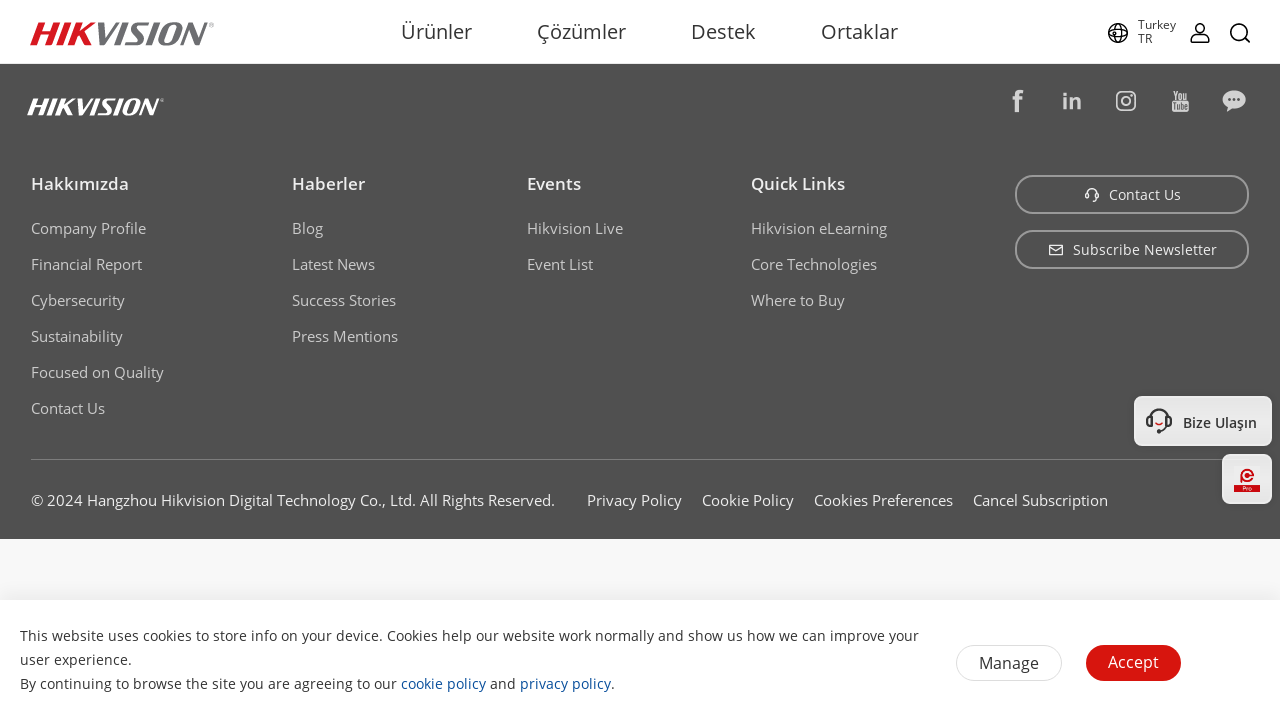

--- FILE ---
content_type: text/html;charset=utf-8
request_url: https://www.hikvision.com/tr/products/HiLook-Turbo-HD-Product/Turbo-HD-KIT/Turbo-HD-720P-KIT/
body_size: 58446
content:

  <!DOCTYPE HTML>
  <html lang="tr-TR">
      <head>
    <meta charset="UTF-8"/>
    <meta content="IE=edge" http-equiv="X-UA-Compatible"/>
    
    <meta content="section-page" name="template"/>
    <link href="/content/dam/hikvision/en/marketing/icons/hikvision-favicon.ico" rel="shortcut icon" type="image/x-icon"/>
    <meta link="https://cloudsso.hikvision.com/login?service=https://www.hikvision.com/sso/login-redirect/" name="loginInfo"/>
    <link href="https://www.googletagmanager.com" rel="dns-prefetch"/>
<link href="https://www.googletagmanager.com" rel="preconnect"/>
<link href="https://www.google-analytics.com" rel="preconnect"/>
<link href="https://www.google-analytics.com" rel="dns-prefetch"/>
<link href="https://snap.licdn.com" rel="preconnect"/>
<link href="https://snap.licdn.com" class="licdn-preload" rel="dns-prefetch"/>
<link rel="preload" data-type="font" as="font" href="/etc/clientlibs/it/resources/fonts/OpenSans-Regular.ttf" crossorigin/>

    
    
    
    
    
    



  


    
    <title>Turbo HD 720P KIT - Turbo HD KİTİ - Hikvision Türkiye</title>
    
    <meta name="locale" content="tr"/>
    <meta http-equiv="content-language" content="tr"/>
    
    <meta name="apple-mobile-web-app-capable" content="yes"/>
    <meta name="viewport" content="width=device-width,initial-scale=1.0,minimum-scale=1.0,maximum-scale=1.0,shrink-to-fit=no"/>
    <link rel="canonical" href="https://www.hikvision.com/tr/products/HiLook-Turbo-HD-Product/Turbo-HD-KIT/Turbo-HD-720P-KIT/"/>
    


    <link rel="alternate" hreflang="cs-cz" href="https://www.hikvision.com/cz/products/HiLook-Turbo-HD-Product/Turbo-HD-KIT/Turbo-HD-720P-KIT/"/><link rel="alternate" hreflang="tr-tr" href="https://www.hikvision.com/tr/products/HiLook-Turbo-HD-Product/Turbo-HD-KIT/Turbo-HD-720P-KIT/"/><link rel="alternate" hreflang="en-ph" href="https://www.hikvision.com/ph/products/HiLook-Turbo-HD-Product/Turbo-HD-KIT/Turbo-HD-720P-KIT/"/><link rel="alternate" hreflang="vi-vn" href="https://www.hikvision.com/vn/products/HiLook-Turbo-HD-Product/Turbo-HD-KIT/Turbo-HD-720P-KIT/"/><link rel="alternate" hreflang="en-ps" href="https://www.hikvision.com/mena-en/products/HiLook-Turbo-HD-Product/Turbo-HD-KIT/Turbo-HD-720P-KIT/"/><link rel="alternate" hreflang="en-sd" href="https://www.hikvision.com/mena-en/products/HiLook-Turbo-HD-Product/Turbo-HD-KIT/Turbo-HD-720P-KIT/"/><link rel="alternate" hreflang="en-sy" href="https://www.hikvision.com/mena-en/products/HiLook-Turbo-HD-Product/Turbo-HD-KIT/Turbo-HD-720P-KIT/"/><link rel="alternate" hreflang="en-ae" href="https://www.hikvision.com/mena-en/products/HiLook-Turbo-HD-Product/Turbo-HD-KIT/Turbo-HD-720P-KIT/"/><link rel="alternate" hreflang="ar-sa" href="https://www.hikvision.com/ar/products/HiLook-Turbo-HD-Product/Turbo-HD-KIT/Turbo-HD-720P-KIT/"/><link rel="alternate" hreflang="ar-dz" href="https://www.hikvision.com/ar/products/HiLook-Turbo-HD-Product/Turbo-HD-KIT/Turbo-HD-720P-KIT/"/><link rel="alternate" hreflang="ar-bh" href="https://www.hikvision.com/ar/products/HiLook-Turbo-HD-Product/Turbo-HD-KIT/Turbo-HD-720P-KIT/"/><link rel="alternate" hreflang="ar-eg" href="https://www.hikvision.com/ar/products/HiLook-Turbo-HD-Product/Turbo-HD-KIT/Turbo-HD-720P-KIT/"/><link rel="alternate" hreflang="ar-iq" href="https://www.hikvision.com/ar/products/HiLook-Turbo-HD-Product/Turbo-HD-KIT/Turbo-HD-720P-KIT/"/><link rel="alternate" hreflang="ar-jo" href="https://www.hikvision.com/ar/products/HiLook-Turbo-HD-Product/Turbo-HD-KIT/Turbo-HD-720P-KIT/"/><link rel="alternate" hreflang="ar-kw" href="https://www.hikvision.com/ar/products/HiLook-Turbo-HD-Product/Turbo-HD-KIT/Turbo-HD-720P-KIT/"/><link rel="alternate" hreflang="ar-lb" href="https://www.hikvision.com/ar/products/HiLook-Turbo-HD-Product/Turbo-HD-KIT/Turbo-HD-720P-KIT/"/><link rel="alternate" hreflang="ar-om" href="https://www.hikvision.com/ar/products/HiLook-Turbo-HD-Product/Turbo-HD-KIT/Turbo-HD-720P-KIT/"/><link rel="alternate" hreflang="ar-qa" href="https://www.hikvision.com/ar/products/HiLook-Turbo-HD-Product/Turbo-HD-KIT/Turbo-HD-720P-KIT/"/><link rel="alternate" hreflang="ar-tn" href="https://www.hikvision.com/ar/products/HiLook-Turbo-HD-Product/Turbo-HD-KIT/Turbo-HD-720P-KIT/"/><link rel="alternate" hreflang="ar-ae" href="https://www.hikvision.com/ar/products/HiLook-Turbo-HD-Product/Turbo-HD-KIT/Turbo-HD-720P-KIT/"/><link rel="alternate" hreflang="ar-ye" href="https://www.hikvision.com/ar/products/HiLook-Turbo-HD-Product/Turbo-HD-KIT/Turbo-HD-720P-KIT/"/><link rel="alternate" hreflang="ar-ma" href="https://www.hikvision.com/ar/products/HiLook-Turbo-HD-Product/Turbo-HD-KIT/Turbo-HD-720P-KIT/"/><link rel="alternate" hreflang="ar-ly" href="https://www.hikvision.com/ar/products/HiLook-Turbo-HD-Product/Turbo-HD-KIT/Turbo-HD-720P-KIT/"/>


    
        
        
        <link href="https://ctrvgfl.pa-cd.com" rel="preconnect"/>
        <link href="https://ctrvgfl.pa-cd.com" class="licdn-preload" rel="dns-prefetch"/>
        <script id="page-properties">
            window.digitalData = {};
            window.digitalData.page = {"atPiano":true,"atCollectDomain":"https://ctrvgfl.pa-cd.com","identifiedVisitorInfo":{},"pageInfo":{"disabledDefault":false,"name":"products::hilook-turbo-hd-product::turbo-hd-kit::turbo-hd-720p-kit","language":"tr","aemName":"Turbo-HD-720P-KIT"},"atCode":"612513","customVarsInfo":{"site":{"page_name":"turbo-hd-720p-kit"},"page":{"page_url":"http://www.hikvision.com/content/hikvision/tr/products/HiLook-Turbo-HD-Product/Turbo-HD-KIT/Turbo-HD-720P-KIT.html","page_type":"product_series_l3","page_referrer":"https://www.google.com/"}}};
        </script>
        <script id="piano-configuration">
            var cookieEnable=false;var category="Analytics-Cookies";var key="cookie-disclaimer";if(window.digitalData&&window.digitalData.page&&window.digitalData.page.pageInfo){cookieEnable=!window.digitalData.page.pageInfo.disabledDefault}if(cookieEnable){try{var reg=new RegExp("(^| )"+key+"=([^;]*)(;|$)");var result=document.cookie.match(reg);if(result)cookieEnable=0===decodeURIComponent(result[2])}catch(e){console.warn('Cookie parsing error:',e)}}if(!cookieEnable){var categories;var entry=JSON.parse(localStorage.getItem(key)||"0");if(entry&&entry.value&&entry.value.categoriesConfiguration){categories=entry.value.categoriesConfiguration.categories}if((!categories||categories.length===0)){cookieEnable=!window.digitalData.page.pageInfo.disabledDefault}else{var index=categories.findIndex(function(item){return item.cookieId===category});if(index>=0){var findCategory=categories[index];cookieEnable=findCategory.necessary.toString().toLowerCase()==="true"||findCategory.alwaysOn.toString().toLowerCase()==="true"}}}window._pac=window._pac||{};_pac.site=window.digitalData.page.atCode;_pac.collectDomain=window.digitalData.page.atCollectDomain;_pac.cookieDomain=window.location.host;_pac.enableExtendedOptout=true;window.pdl=window.pdl||{};window.pdl.requireConsent="v2";window.pdl.consent={defaultPreset:{PA:cookieEnable?"opt-in":"opt-out"}}
        </script>
        <script rel="preload" crossorigin="anonymous" type="text/javascript" src="//tag.aticdn.net/piano-analytics.js"></script>
    


<style>
  /*注释*/
.wrap1310 {
width: 1370px;
margin: 0 auto;
padding: 0 30px;
box-sizing: border-box;
}
.mobile-block{
display: none;
}
#header p, #header a, #header img, #header ul, #header li, #header dl, #header dt, #header dd{
margin:0px;
padding:0px;
}
#header ul {
list-style: none;
}
#header ul  li{
list-style: none;
}
#header {
width: 100%;
border-bottom: 1px solid #EAEAEA;
background-color: #fff;
height:64px;
}
#header .header-all {
height: 100%;
}
#header .header-wrap {
height: 100%;
text-align: center;
}
#header .header-wrap .header-logo {
display: flex;
width: 184px;
height: 100%;
align-items: center;
float: left;
position: relative;
top: 21px;
}
#header.global-header .header-logo{
 top:0px;
}
#header .header-wrap .header-logo svg {
width: 100%;
width:184px;
height:23px;
/* height: 100%; */
}
#header .header-wrap .header-navbar {
height: 100%;
list-style: none;
display: inline-block;
cursor: default;
}
#header .header-wrap .header-navbar .navbar-nav-list{
/* padding: 0 100px; */
}
#header .header-wrap .navbar-nav-list.right{
padding-left: 20px;
box-sizing: border-box;
}
#header .header-wrap .header-navbar li.nav-left-item {
float: left;
list-style: none;
font-size: 16px;
color: #333333;
height: 100%;
height: 64px;
line-height: 64px;
/* cursor: pointer; */
}
#header .header-wrap .header-navbar li.nav-left-item>span{
  cursor: pointer;
}
#header .header-wrap .header-navbar li.nav-left-item .nav-box {
position: absolute;
width: 100%;
height:100vh;
left: 0px;
top:64px;
z-index: -1;
opacity: 0;
visibility: hidden;
display: none;
}
#header .header-wrap .header-navbar:hover li.nav-left-item:not(.lang) .nav-box{
display: block !important;
}
#header .header-wrap li.nav-left-item.lang span{
display: inline-block;
/* line-height: 78px;
height: 78px; */
}
#header .header-wrap .header-navbar li.nav-left-item.active .nav-box{
  background-color: rgba(0, 0, 0, 0.3);
  visibility: visible;
  opacity: 1;
  z-index: 10001;
}
#header .header-wrap .header-navbar li.nav-left-item .nav-box .mask {
  text-align: left;
  box-sizing: border-box;
  padding: 38px 0px 0px;
  height: auto;
  overflow: hidden;
  background-color: #fff;
  z-index:99999;
}
/* #header .header-wrap .header-navbar li.nav-left-item .nav-box .mask:not(.product-mask){
  min-height: 420px;
}
#header .header-wrap .header-navbar li.nav-left-item .nav-box .mask:not(.product-mask) .wrap1310.clearfix{
  min-height: 400px;
} */
#header .header-wrap .header-navbar li.nav-left-item .nav-box .mask.product-mask{
 max-height: 892px;
}
#header .header-wrap .header-navbar li.nav-left-item .nav-box .mask.support-mask{
/* height:700px; */
}

#header .header-wrap .header-navbar li.nav-left-item .nav-box .mask.support-mask .support-line-box{
/* height:700px; */
min-height: 400px;
}
#header .header-wrap .header-navbar li.nav-left-item .nav-box .mask.about-mask{
/* height:400px; */
/* min-height: 350px; */
}
#header .header-wrap .header-navbar li.nav-left-item .nav-box .mask.solution-mask{
  transition: height 0.3s ease;
  /* padding-bottom: 85px; */
/* min-height:760px; */
/* max-height: 800px; */
}
#header .header-wrap .header-navbar li.nav-left-item .nav-box .mask .product-line-box{
/* border-bottom: 1px solid #EAEAEA; */
position: relative;
/* overflow: hidden; */
}
#header .header-wrap .header-navbar li.nav-left-item .nav-box .mask.product-mask .product-line-box{
  padding-bottom:20px;
}
#header .header-wrap .header-navbar li.nav-left-item .nav-box .mask .product-ul-box ul{
  border-top: 1px solid #EAEAEA;
  padding:15px 15px 15px 0px;
  height: 80px;
  box-sizing: border-box;
  overflow: hidden;
}
#header .header-wrap .header-navbar li.nav-left-item .nav-box .mask .product-ul-box ul li{
  float:left;
  margin-right:80px;
}
#header .header-wrap .header-navbar li.nav-left-item .nav-box .mask .product-ul-box ul li:nth-of-type(n+5){
  display: none;
}
#header .header-wrap .header-navbar li.nav-left-item .nav-box .mask .product-ul-box ul li>div{
  height: 46px;
  overflow: hidden;
  line-height: 46px;
}
#header .header-wrap .header-navbar li.nav-left-item .nav-box .mask .product-ul-box ul li a{
  font-size: 14px;
  color: #000;
  letter-spacing: 0;
}
#header .header-wrap .header-navbar li.nav-left-item .nav-box .mask .more:not(dd){
  display: none;
  cursor: pointer;
}
#header .header-wrap .header-navbar li.nav-left-item .nav-box .mask.solution-mask .more.solution-more{
bottom:-65px;
}
#header .header-wrap .header-navbar li.nav-left-item .nav-box .mask .wrap1310 {
position: relative;
}
/* #header .header-wrap .header-navbar li.nav-left-item .nav-box .mask .wrap1310:nth-of-type(1) {
  min-height: 380px;
}
#header .header-wrap .header-navbar li.nav-left-item .nav-box .mask.open-mask .wrap1310:nth-of-type(1) {
  min-height: 400px;
} */
#header .header-wrap .header-navbar li.nav-left-item .nav-box .mask .wrap1310 .clear-mask{
cursor: pointer;
position: absolute;
right:30px;
top:0px;
font-size: 24px;
transform: scaleX(1.25);
z-index: 10000;
}
#header .header-wrap .header-navbar li.nav-left-item .nav-box .mask .box-ul {
width: 100%;
position: relative;
z-index: 9999;
}
#header .header-wrap .header-navbar li.nav-left-item .nav-box .mask .box-ul li a{
color: #333;
overflow: hidden;
text-overflow: ellipsis;
display: inline-block;
cursor: pointer;
width: 100%;
font-size: 14px;
}
#header .header-wrap .header-navbar li.nav-left-item .nav-box .mask .box-ul li {
color: #000000;
letter-spacing: 0;
width: 100%;
margin-left: -1.2%;
}
#header .header-wrap .header-navbar li.nav-left-item .nav-box .mask:not(.solution-mask) .box-ul>li:nth-of-type(n+13){
  display: none;
}
#header .header-wrap .header-navbar li.nav-left-item .nav-box .mask.solution-mask .box-ul>li:nth-of-type(n+17){
display: none;
}
#header .header-wrap .header-navbar li.nav-left-item .nav-box .mask .box-ul li .img-div{
float:left;
}
#header .header-wrap .header-navbar li.nav-left-item .nav-box .mask .box-ul li.title {
  font-weight: bold;
  font-size: 26px;
  margin-left: 0;
  line-height: 60px;
  height: 60px;
  margin-top: -40px;
  position: relative;
}
#header .header-wrap .header-navbar li.nav-left-item .nav-box .mask .box-ul li.title a{
  position: relative;
  font-size: 26px;
}
#header .header-wrap .header-navbar li.nav-left-item .nav-box .mask .box-ul li.title a::after{
  position: absolute;
  content: "";
  width: 100px;
  height: 1px;
  background-color: black;
  left: 0px;
  bottom: 10px;
}
#header .header-wrap .header-navbar li.nav-left-item .nav-box .mask .box-ul li.title a{
  width: auto;
}
#header .header-wrap .header-navbar li.nav-left-item .nav-box .mask .box-ul li > p {
  height: 40px;
  width: 24%;
  float: left;
  font-size: 16px;
  line-height: 40px;
  padding-left: 15px;
  box-sizing: border-box;
  margin-right: 1%;
  overflow: hidden;
}
#header .header-wrap .header-navbar li.nav-left-item .nav-box .mask .box-ul li.active > p {
  background-color: rgba(239,239,239,0.8);
  font-weight: bold;
  position: relative;
}
#header .header-wrap .header-navbar li.nav-left-item .nav-box .mask .box-ul li.active > p::after {
  content: '';
  position: absolute;
  top: -2px;
  right: 20px;
  background: center / contain no-repeat url('/etc/clientlibs/it/resources/icons/Right Arrow.png');
  width: 6px;
  height: 46px;
}
#header .header-wrap .header-navbar li.nav-left-item .nav-box .mask .box-ul li .second-dl{
  position: absolute;
  width: 71%;
  left: 28.8%;
  top: 60px;
  z-index:9999;
  display: none;
}
#header:not(.global-header) .header-wrap .header-navbar li.nav-left-item .nav-box .mask .box-ul li .second-dl{
  left: 22.8%;
  box-sizing: border-box;
  padding-left: 6%;
}
#header .header-wrap .header-navbar li.nav-left-item .nav-box .mask .box-ul li.active .second-dl{
display: block;
}
#header .header-wrap .header-navbar li.nav-left-item .nav-box .mask .box-ul li .second-dl dl{
transition: opacity 0.6s linear;
opacity: 0;
}
#header .header-wrap .header-navbar li.nav-left-item .nav-box .mask .box-ul li.active .second-dl dl{
opacity: 1;
}
#header .header-wrap .header-navbar li.nav-left-item .nav-box .mask .box-ul li .second-dl > dl {
float: left;
width: 50%;
box-sizing: border-box;
}
#header .header-wrap .header-navbar li.nav-left-item .nav-box .mask .box-ul li .second-dl > dl.short {
width: 100%;
}
#header .header-wrap .header-navbar li.nav-left-item .nav-box .mask .box-ul li .second-dl > dl.length {
width: 55%;
}
#header .header-wrap .header-navbar li.nav-left-item .nav-box .mask .box-ul li .second-dl > dl dd {
height: 40px;
line-height: 40px;
text-indent: 20px;
width: 100%;
overflow: hidden;
}
#header .header-wrap .header-navbar li.nav-left-item .nav-box .mask:not(.supportM-mask) .box-ul li .second-dl > dl dd.solve-dd:nth-of-type(n + 6){
display: none;
}

#header .header-wrap .header-navbar li.nav-left-item .nav-box .mask .box-ul li .second-dl > dl dd.solve-dd li {
width: 100%;
padding:20px 20px 20px 0px;
box-sizing: border-box;
margin-left: 0px;
height:102px;
max-height:102px;
overflow: hidden;
cursor: pointer;
}
#header .header-wrap .header-navbar li.nav-left-item .nav-box .mask .box-ul li .second-dl > dl dd.solve-dd li div.img-div {
width: 20% !important;
}
#header .header-wrap .header-navbar li.nav-left-item .nav-box .mask .box-ul li .second-dl > dl dd.nav-dd.solve-dd {
height: auto;
}
#header .header-wrap .header-navbar li.nav-left-item .nav-box .mask .box-ul li .second-dl > dl dd.nav-dd li.boxli.active{
background-color: rgba(239, 239, 239, 0.6);
}
#header .header-wrap .header-navbar li.nav-left-item .nav-box .mask .box-ul li.product-dd-li .product-nav-detail-box li{
height:100px;
}
#header .header-wrap .header-navbar li.nav-left-item .nav-box .mask .box-ul li .second-dl > dl dd.nav-dd li a.fis-a{
display: block;
width: 39%;
padding-left: 20px;
box-sizing: border-box;
}
#header .header-wrap .header-navbar li.nav-left-item .nav-box .mask .box-ul li .second-dl > dl dd.nav-dd li.active a.fis-a{
background-color: rgba(239, 239, 239, 0.6);
}
#header .header-wrap .header-navbar li.nav-left-item .nav-box .mask .box-ul li .second-dl > dl dd.nav-dd li.product-dd-li .nav-detail-box{
display: none;
}
#header .header-wrap .header-navbar li.nav-left-item .nav-box .mask .box-ul li .second-dl > dl dd.nav-dd li.product-dd-li.active .nav-detail-box{
display: block;
}
#header .header-wrap .header-navbar li.nav-left-item .nav-box .mask .box-ul li .second-dl > dl dd.nav-dd>li div.img-div {
min-width:106px;
}
#header .header-wrap .header-navbar li.nav-left-item .nav-box .mask .box-ul li .second-dl > dl dd.nav-dd li div.img-div {
float: left;
max-width: 106px;
max-height:59.625px;
width: 106px;
height:59.625px;
background-size: cover;
background-repeat: no-repeat;
position: relative;
left:-20px;
top:-5px;
}
#header .header-wrap .header-navbar li.nav-left-item .nav-box .mask .box-ul li .second-dl > dl dd.nav-dd li div.img-div img {
width: 100%;
height:100%;
}
#header .header-wrap .header-navbar li.nav-left-item .nav-box .mask .box-ul li .second-dl > dl dd.nav-dd li div.content-div {
margin-left: 0%;
overflow: hidden;
text-indent: 0px;
padding-left:15px;
}
#header .header-wrap .header-navbar li.nav-left-item .nav-box .mask .box-ul li .second-dl > dl dd.nav-dd li div.content-div p:not(.title) {
word-break: break-word;
line-height:22px;
max-height:52px;
/* height: 48px; */
font-size: 13px;
position: relative;
top:0px;
width: 90%;
overflow: hidden;
display: -webkit-box;
-webkit-box-orient: vertical;
-webkit-line-clamp: 2;
overflow: hidden;
}
/* #header .header-wrap .header-navbar li.nav-left-item .nav-box .mask .box-ul li .second-dl > dl dd.nav-dd li div.content-div p.text2::after{
  content: "...";
  position: absolute;
  bottom: -5px;
  right: -5px;
  padding-left: 40px;
} */
#header .header-wrap .header-navbar li.nav-left-item .nav-box .mask .box-ul li .second-dl > dl dd.nav-dd li div.content-div p.title {
  font-size: 14px;
  overflow:hidden;
  text-overflow:ellipsis;
  white-space: nowrap;
  position: relative;
  line-height:26px;
  top:-5px;
  padding-right: 10px;
  font-weight: bold;
}
#header .header-wrap .header-navbar li.nav-left-item .nav-box .mask .box-ul li .second-dl > dl dd.nav-dd li div.content-div p.title  svg{
  font-size:32px;
  position: relative;
  top:6px;
}
#header .header-wrap .header-navbar li.nav-left-item .nav-box .mask .box-ul li .second-dl > dl dd.nav-dd li div.content-div p.title  svg.svg-icon{
  font-size: 28px;
  top:-5px;
  width:28px;
  height: 9px;
}
#header .header-wrap .header-navbar li.nav-left-item .nav-box .mask .box-ul li .second-dl > dl dd.nav-dd li div.content-div p.title  svg.svg-icon.hot{
  height: 10px;
  top:-4px;
}
#header .header-wrap .header-navbar li.nav-left-item .nav-box .mask .box-ul li .second-dl > dl dd.nav-dd li div.content-div p.title em{
  font-size:14px;
}
#header .header-wrap .header-navbar li.nav-left-item .nav-box .mask .box-ul li .second-dl > dl dd.nav-dd li div.content-div p.title svg.new{
  color:#D7150E;
  width: 30px;
  font-size: 30px;
}
#header .header-wrap .header-navbar li.nav-left-item .nav-box .mask .box-ul li .second-dl > dl dd.nav-dd li div.content-div p.title svg.hot{
  color:#FF9000
}
#header .header-wrap .header-navbar li.nav-left-item .nav-box .mask .box-ul li .second-dl .nav-detail-box {
  position: absolute;
  padding-left: 50px;
  box-sizing: border-box;
  top: 0px;
  right: 0;
  max-height: 432px;
  width: 55%;
  padding-bottom: 20px;
  background-color: #fff;
  cursor: default;
}
#header .header-wrap .header-navbar li.nav-left-item .nav-box .mask .box-ul li .second-dl .product-dd-li .nav-detail-box.length{
right: 0%;
width: 57%;
}
#header .header-wrap .header-navbar li.nav-left-item .nav-box .mask .box-ul li .second-dl .nav-detail-box img {
width: 100%;
height: 100%;
}
#header .header-wrap .header-navbar li.nav-left-item .nav-box .mask .box-ul li .second-dl .nav-detail-box.length {
  width: 55%;
  overflow-x: hidden;
  overflow-y: auto;
}
#header .header-wrap .header-navbar li.nav-left-item .nav-box .mask .box-ul li .second-dl .nav-detail-box.short {
width: 36%;
}
#header .header-wrap .header-navbar li.nav-left-item .nav-box .mask .box-ul li .second-dl .nav-detail-box ul li div.img-div {
float: left;
}
#header .header-wrap .header-navbar li.nav-left-item .nav-box .mask .box-ul li .second-dl .nav-detail-box ul li div.img-div img {
width: 100%;
position: relative;
top:10px;
left:-20px;
}
#header .header-wrap .header-navbar li.nav-left-item .nav-box .mask .box-ul li .second-dl .nav-detail-box ul li div.content-div {
float: left;
margin-left: 6%;
overflow: hidden;
max-width: 74%;
text-indent: 0px;
}
#header .header-wrap .header-navbar li.nav-left-item .nav-box .mask .box-ul li .second-dl .nav-detail-box ul li div.content-div p:not(.title) {
text-indent: 0px;
font-size: 13px;
line-height: 32px;
overflow: hidden;
/** 隐藏超出的内容 **/
word-break: break-all;
text-overflow: ellipsis;
/** 多行 **/
display: -webkit-box;
/** 对象作为伸缩盒子模型显示 **/
-webkit-box-orient: vertical;
/** 设置或检索伸缩盒对象的子元素的排列方式 **/
-webkit-line-clamp: 2;
}
#header .header-wrap .header-navbar li.nav-left-item .nav-box .mask .box-ul li .second-dl .nav-detail-box ul li div.content-div p.title {
font-size: 16px;
}
#header .header-wrap .header-navbar li.nav-left-item .box-ul li.active .second-dl{
display: block !important;
}
#header .header-wrap .header-navbar li.nav-left-item{
padding: 0px 20px;
box-sizing: border-box;
}
#header .header-wrap .header-navbar li.nav-left-item:nth-of-type(1){
padding-left: 100px;
}
#header .header-wrap .header-navbar li.nav-left-item span{
display: inline-block;
line-height: 64px;
height:64px;
}
#header .header-wrap .header-navbar li.nav-left-item:hover span{
border-bottom: 3px solid #D71820;
}
#header .header-wrap .header-rightBar {
float: right;
}
#header .header-wrap .header-rightBar ul li {
float: left;
line-height: 64px;
}
#header .header-wrap .header-rightBar ul li:not(:nth-of-type(1)) {
box-sizing: border-box;
}
#header .header-wrap .header-rightBar ul li.nav-left-item:nth-of-type(2){
padding-left:20px;
padding-right: 20px;
}
#header .header-wrap .header-rightBar ul li.nav-left-item:nth-of-type(4){
  padding-left: 20px;
}
#header .header-wrap .header-rightBar ul li a:not(.highlight-button) {
cursor: pointer;
transition: all 2s;
color:#333;
}
#header .header-wrap .header-rightBar ul li a:hover{
  text-decoration: none;
}
#header .header-wrap .header-rightBar ul li a.search {
cursor: pointer;
}
.navigation {
display: none;
}
.mobile-search-icon {
display: none;
}
.mobile-bottom-nav {
display: none;
}
.mobile-nav {
display: none;
}
</style>
<style class="global-new-header-css">
    /* 20240311重新整理新加 start */
     #header.global-header {
     height: 64px;
     }
     #header.global-header .mobile-new-search {
         display: none;
     } 
     #header.global-header .header-wrap .header-navbar li.nav-left-item {
     height: 64px;
     line-height: 64px;
     }
 
     #header.global-header .header-wrap .header-navbar li.nav-left-item .nav-box {
         cursor: default;
         top: 64px;
     }
     #header.global-header .header-wrap .header-navbar li.nav-left-item a.fis-title{
         display: inline-block;
         line-height: 64px;
         height: 64px; 
         color:#333;
         cursor: pointer;
     }
     #header.global-header .header-wrap .header-navbar li.nav-left-item a.fis-title.not-click{
         cursor: default;
         pointer-events: none !important;
 
     }
     #header.global-header .header-wrap .header-navbar li.nav-left-item span {
         line-height: 64px;
         height: 64px;
     }
 
     #header.global-header .header-wrap .header-rightBar ul li {
         line-height: 64px;
     }
     #header.global-header .header-wrap .commercial-item{
         padding-right: 40px;
         position: relative;
         line-height: 64px;
     }
     #header.global-header .header-wrap .commercial-item.rtl{
         display: none;
     }
     #header.global-header .header-wrap .commercial-item::after{
         position: absolute;
         content: "";
         background-color: #eaeaea;
         height: 26px;
         width: 1px;
         right:15px;
         top: 19px;
     }
     #header.global-header .header-wrap .commercial-item a.highlight-button{
         font-family: 'OpenSansSemiBold';
         font-size: 16px;
         color:#333;
     }
     #header.global-header .header-wrap .commercial-item a.highlight-button:hover{
         color: #D71820;
         text-decoration: none;
     }
     #header.global-header .header-wrap .commercial-item .commercial-arrow{
         transform: translateY(0px);
         animation: commercial-active 1s linear infinite;
         color: #D71820;
     }
     #header.global-header .header-wrap .commercial-item .commercial-arrow.hilook{
         color: #00A7E2;
     }
     @keyframes commercial-active {
         0% {
           transform: translate(0px, 0px);
         }
         50% {
             transform: translate(3px, -3px);
         }
         100% {
             transform: translate(0px, 0px);
         }
    }
     #header.global-header .login-tip {
         white-space: nowrap;
         position: absolute;
         top: 52px;
         left: 0px;
         opacity: 0.8;
         background: #000000;
         line-height: 100%;
         border-radius: 5px;
         display: none;
         z-index: 99999;
         cursor: default;
     }
     .text-primary-color-2 {
       color: #505050;
     }
     #header.global-header .header-wrap .search-div {
     float: none;
     width: 60%;
     text-align: left;
     margin: 0 auto;
    }
    #header.global-header+.mobile-block {
     height: 48px;
     }
 
     #header.global-header .header-wrap .header-nav .mobile-nav ul {
         padding: 0;
     }
     #header.global-header .header-wrap .header-nav .mobile-nav ul li {
     border-bottom: 1px solid #EAEAEA;
     }
     #header.global-header .header-wrap .header-navbar li.nav-left-item .nav-box .mask .box-ul li.active > p::after {
       top:0px;
     }
     #header.global-header .header-mobile-icon {
         display: none;
     }
     @media (max-width: 1370px) {
     #header.global-header .header-wrap .header-navbar li.nav-left-item a.fis-title{
         font-size: 16px;
     }
     #header.global-header .header-wrap .header-navbar li.nav-left-item span{
         font-size: 16px;
     }
     #header.global-header .header-wrap .header-navbar li.nav-left-item{
         padding: 0px 20px;
     }
    } 
    @media(max-width:1080px){
     #header.global-header .header-wrap .header-navbar li.nav-left-item:nth-of-type(1){
         padding-left: 20px;
     }
    }
    @media only screen and (max-width: 991px) {
     #header.global-header .header-wrap .header-nav {
         float: none;
         margin-top: 0;
         height: 100%;
     }
     #header.global-header.new-header-mobile {
         height: 48px;
     }
     #header.global-header .log-and-icon-container {
         display: flex;
         justify-content: space-between;
         align-items: center;
         height: 100%;
     }
     #header.global-header .header-a {
         font-size: 0;
     }
     #header.global-header .header-wrap .header-logo {
         float: none;
         position: relative;
         top: 0px;
         left: 0;
         transform: none;
     }
     #header.global-header .header-nav-right-container {
         display: flex;
     }
     #header.global-header .header-wrap .header-nav .navigation {
         top: auto;
     }
     #header.global-header .header-wrap .header-nav .navigation .navigation-span-warp,
     #header.global-header .header-wrap .header-nav .navigation .nav-cha {
         position: relative;
         width: 24px;
         height: 24px;
     }
     #header.global-header .header-wrap .header-nav .navigation .navigation-span-warp,
     #header.global-header .header-wrap .header-nav .navigation .nav-cha svg{
         font-size:24px;
     }
     #header.global-header .header-wrap .header-nav .mobile-nav {
         top: 0;
     }
     #header.global-header .header-mobile-icon {
         margin-right: 16px;
         height: 24px;
         width: 24px;
         display: block;
     }
     #header.global-header .header-mobile-icon svg{
         font-size: 24px;
     }
     #header.global-header .mobile-new-search {
         display: none;
         z-index: 999;
         position: fixed;
         background: #fff;
         height: 100%;
         width: 100%;
         left: 0;
         right: 0;
         top: 0;
     }
     #header.global-header .header-wrap .header-nav .mobile-nav {
         height: 100%;
     }
    }
    /* 20240311重新整理新加 end */
     #header.global-header .header-wrap .header-navbar li.nav-left-item:hover span{
         border-bottom: 3px solid #D71820;
         color:#D71820;
     }
     #header.global-header .header-wrap .header-navbar li.nav-left-item a:hover{
         text-decoration: none;
     }
     #header.global-header .header-wrap .header-navbar li.nav-left-item:hover a.fis-title{
         border-bottom: 3px solid #D71820;
         color:#D71820;
     }
     #header.global-header .header-wrap .header-navbar li.nav-left-item .nav-box .mask .product-ul-box{
         border-bottom: none;
         border-top: 1px solid #eaeaea;
         margin-top: 10px;
     }
     #header.global-header .header-wrap .header-navbar li.nav-left-item .nav-box .mask .box-ul li .second-dl .nav-detail-box ul li div.img-div img{
         top:0px;
         /* left:0px; */
     }
     #header.global-header .header-wrap .header-navbar li.nav-left-item .nav-box .mask .box-ul li .second-dl > dl dd.nav-dd li div.content-div p:not(.title){
         line-height: 22px;
     }
     #header.global-header .header-wrap .header-all{
         display: flex;
     }
     #header.global-header .header-wrap .header-navbar{
         flex:1;
         text-align: center;
 
     }
     #header.global-header .header-wrap .header-navbar .navbar-nav-list{
         display: inline-block;
     }
     #header.global-header .header-wrap .navbar-nav-list.right{
         padding-left: 0px;
     }
     #header.global-header .header-wrap .header-logo.mobile{
         display: none;
     }
     #header.global-header .header-wrap .header-navbar li.nav-left-item .nav-box .mask.support-mask .box-ul li .second-dl .nav-detail-box{
         max-height:360px;
     }
     #header.global-header .header-wrap .product-nav-detail-box .boxli{
         padding-top: 20px;
     }
     #header.global-header .header-wrap .header-navbar li.nav-left-item .nav-box .mask .box-ul li.solution-li .second-dl > dl dd.solution-top-more{
         position: absolute;
         top:-40px;
         text-indent:0px
     }
     #header.global-header .header-wrap .header-navbar li.nav-left-item .nav-box .mask.support-mask .box-ul li .second-dl .nav-detail-box{
         max-height:320px;
     }
     #header.global-header .header-wrap .header-navbar li.nav-left-item .nav-box .mask .box-ul li.title{
         height: auto;
         line-height: normal;
         padding: 12px 0 16px;
     }
     #header.global-header .header-wrap .header-navbar li.nav-left-item .nav-box .mask .box-ul li.title a{
         position: relative;
         line-height: 36px;
         padding-bottom: 2px;
         font-size: 26px;
     }
     #header.global-header .header-wrap .header-navbar li.nav-left-item .nav-box .mask .box-ul li.title a::after{
         content:'';
         display:block;
         /*开始时候下划线的宽度为100%*/
         width:100%;
         height:1px;
         position:absolute;
         bottom:0;
         background:#000;
         transition:all 0.3s ease-in-out;
         /*通过transform的缩放scale来让初始时x轴为0*/
         transform: scale3d(1,1,1);
         /*将坐标原点移到元素的中间，以原点为中心进行缩放*/
         transform-origin:50% 0;
     }
     #header.global-header .header-wrap .header-rightBar.on-secondary-nav {
         position: relative;
         z-index: 999999;
     }
     /* #header.global-header .header-wrap .header-rightBar ul li.nav-left-item.login-username:hover .login-username-dropdown.ul-dropdown{
         z-index: 999;
         opacity: 1; 
         top: 68px;
     } */
     #header.global-header .header-wrap .header-navbar li.nav-left-item .nav-box .mask .box-ul li > p{
         line-height: normal;
         height: auto;
         font-size: 0;
     }
     #header.global-header .header-wrap .header-navbar li.nav-left-item .nav-box .mask .more:not(dd){
         bottom:10px;
     }
     #header.global-header .header-wrap .header-navbar li.nav-left-item .nav-box .mask.product-mask{
         height:auto;
         min-height: auto;
     }
     #header.global-header .header-wrap .header-navbar li.nav-left-item .nav-box .mask.about-mask{
         height:auto;
         min-height:280px;
     }
     #header.global-header .header-wrap .header-navbar li.nav-left-item .nav-box .mask .box-ul li .second-dl > dl dd.nav-dd li div.img-div{
         max-width:108px;
         min-width:108px;
         height:72px;
         max-height:72px;
     }
     #header.global-header .header-wrap .header-navbar li.nav-left-item a.fis-title{
         font-size:20px;
     }
     #header.global-header .header-wrap .header-navbar li.nav-left-item span{
         font-size:20px;
     }
     #header.global-header .header-wrap .header-navbar li.nav-left-item{
         padding: 0px 32.5px;
     }
 
     #header.global-header .header-wrap .header-navbar li.nav-left-item .nav-box .mask .product-ul-box{
         top:0px;
         z-index: 999999;
         padding:0 25px;
     }
     #header.global-header .header-wrap .header-rightBar ul li a img{
         height:20px;
     }
     #header.global-header .header-wrap .header-rightBar ul li.lang{
         position: relative;
     }
     #header.global-header .header-wrap .header-rightBar ul li.lang .dots{
         position: absolute;
         width: 210px;
         height:2px;
         left:40px;
         background-color: #fff;
     }
     #header.global-header .header-wrap .header-navbar li.nav-left-item .nav-box .mask .box-ul li a .iocns{
         margin-left:6px;
     }
     #header.global-header .header-wrap .header-rightBar.on-secondary-nav ul li.lang .dots span.triangle1{
         position: absolute;
         top:-16px;
         left: 30px;
         width: 0;
         height: 0;
         overflow: hidden;
         border-width: 8px;
         border-color: transparent transparent #EAEAEA transparent;
         border-style: dotted dotted solid dotted;
     }
     #header.global-header .header-wrap .header-rightBar.on-secondary-nav ul li.lang .dots span.triangle2{
         position: absolute;
         top:-14px;
         left: 30px;
         width: 0;
         height: 0;
         overflow: hidden;
         border-width: 8px;
         border-color: transparent transparent #fff transparent;
         border-style: dotted dotted solid dotted;
     }
     #header.global-header .header-wrap .header-rightBar ul li{
         position: relative;
     }
     #header.global-header .header-wrap .header-rightBar ul li .login-username-dropdown.ul-dropdown{
         position: absolute;
         /* z-index: 999; */
         top:68px;
         left: -120px;
         width: 190px;
         background: #FFFFFF;
         border: 1px solid #EAEAEA;
         box-shadow: 0px 0px 10px 0px rgba(0,0,0,0.06);
         opacity: 0;
         transition: opacity 0.5s;
     }
     .rtl #header.global-header .header-wrap .header-rightBar ul li .login-username-dropdown.ul-dropdown{
        left: 0px;
     }
     #header.global-header .header-wrap .header-navbar li.nav-left-item .nav-box .mask .more.fmore:not(.product-more){
         bottom: 5px;
     }
     #header.global-header .header-wrap .header-navbar li.nav-left-item .nav-box .mask.solution-mask .more.solution-more{
         bottom: -15px;
     }
     #header.global-header .header-wrap .header-rightBar ul li .login-username-dropdown.ul-dropdown span.triangle1{
         position: absolute;
         top:-16px;
         left: 140px;
         width: 0;
         height: 0;
         overflow: hidden;
         border-width: 8px;
         border-color: transparent transparent #EAEAEA transparent;
         border-style: dotted dotted solid dotted;
     }
     .rtl  #header.global-header .header-wrap .header-rightBar ul li .login-username-dropdown.ul-dropdown span.triangle1{
        left: 20px;
     }
     #header.global-header .header-wrap .header-rightBar ul li .login-username-dropdown.ul-dropdown span.triangle2{
         position: absolute;
         top:-14px;
         left: 140px;
         width: 0;
         height: 0;
         overflow: hidden;
         border-width: 8px;
         border-color: transparent transparent #fff transparent;
         border-style: dotted dotted solid dotted;
     }
   .rtl #header.global-header .header-wrap .header-rightBar ul li .login-username-dropdown.ul-dropdown span.triangle2{
     left:20px;
   }
     #header.global-header .header-wrap .header-rightBar ul li .login-username-dropdown.ul-dropdown li{
         float: none;
         width: 100%;
         padding-left:0px;
         line-height: 28px;
         margin:10px 0px;
         font-size:14px;
         text-align: left;
         text-indent: 10px;
     }
 
     #header.global-header .header-wrap .header-rightBar ul li .login-username-dropdown.ul-dropdown li:not(:nth-last-of-type(1)){
         position: relative;
     }
     #header.global-header .header-wrap .header-rightBar ul li .login-username-dropdown.ul-dropdown li:not(:nth-last-of-type(1))::after{
         position: absolute;
         content: "";
         width:90%;
         left: 5%;
         height:2px;
         bottom: -8px;
         background-color: #EAEAEA;
     }
 
 
     #header.global-header .header-wrap .header-rightBar ul li a .login-btn{
         background-color: transparent;
         border: 0;
         height: 26px;
         width: 20px;
         overflow: hidden;
         position: relative;
         padding: 0;
         line-height: normal;
         border-radius: 0;
         outline: none;
         background-repeat: no-repeat;
         background-position: center;
         background-size: cover;
     }
     #header.global-header .header-wrap .header-rightBar ul li a .login-btn.lang-btn{
         position: relative;
         top:3px;
     }
     #header.global-header .header-wrap .header-rightBar ul li a .login-btn svg{
         font-size: 20px;
     }
     #header.global-header .header-wrap .header-rightBar ul li.logined a .login-btn{
        position: relative;
     }
     #header.global-header .header-wrap .header-rightBar ul li.logined a .login-btn::after{
        position: absolute;
        content: "✓";
        color: #fff;
        right: 1px;
        top: 13px;
        font-size: 6px;
     }
     #header.global-header .header-wrap .header-rightBar.on-secondary-nav ul li.logined a .login-btn::after{
        color: #000;
     }
     .hilook-page #header.global-header .header-wrap .header-rightBar ul li a .login-btn svg{
         position: relative;
         top: -1px
     }
     #header.global-header .header-wrap .header-rightBar.on-secondary-nav ul li a .login-btn svg{
         color:white;
     }
     #header.global-header .header-wrap .header-rightBar ul li a .login-btn:hover svg{
         color:#d7150e;
     }
     #header.global-header .header-wrap .header-rightBar ul li a.lang-a{
         position: relative;
         display: flex;
         left: 10px;
         top:18px;
     }
     #header.global-header .header-wrap .header-rightBar ul li a.lang-a .lang-selection-current{
        margin-left:10px;
        position: relative; 
     }
     /* #header.global-header .header-wrap .header-all.rtl .header-rightBar ul li a.lang-a .lang-selection-current{
         margin-right:10px;
     } */
     #header.global-header .header-wrap .header-rightBar ul li a.lang-a .lang-selection-current span{
         line-height: 14px;
         width: 42px;
         display: block;
         font-size: 12px;
         text-align: left;
     }
     #header.global-header .header-wrap .header-rightBar ul li a img{
         height:100%;
     }
     #header.global-header .header-wrap .header-rightBar ul li a span.lang-txt{
         position: relative;
         top:3px;
     }
     #header.global-header .header-wrap .header-rightBar ul li a.login .login-btn img{
         position: relative;
         top: 0px;
         left: -56px;
     }
     #header.global-header .header-wrap .header-rightBar.on-secondary-nav ul li a.login .login-btn img {
         left: -196px;
     }
     #header.global-header .header-wrap .header-rightBar.on-secondary-nav ul li.lang span{
         color:#fff;
     }
     #header.global-header .header-wrap .header-rightBar.on-secondary-nav ul li.lang img{
         left:-168px;
     }
 
     #header.global-header .secondary-nav__global .secondary-nav-language{
         line-height:28px;
     }
     .secondary-nav-country:nth-child(odd) {
         display: inline-block;
         width: 49%;
         vertical-align: top;
     }
 
     .secondary-nav-country:first-child {
         display: block;
         width: 49%;
         vertical-align: top;
     }
 
     .secondary-nav-country:nth-child(even) {
         display: inline-block;
         width: 49%;
         vertical-align: top;
     }
     .secondary-nav__global .secondary-nav-language {
         line-height: 1.38;
         margin-top: 0.5625rem;
         font-size: 0.8125rem;
     }
 
     .secondary-nav__global .secondary-nav-language a {
         color: #ffffff;
         text-decoration: none;
     }
 
     .secondary-nav .secondary-nav-mobile-language ul li a:hover {
       color: #fff100;
     }
 
     .secondary-nav .secondary-nav-language:hover {
       color: #fff100;
     }
 
     .secondary-nav__global .secondary-nav-language a:hover {
       color: #fff100;
     }
     .secondary-nav-language-mobile, .secondary-nav-language {
         list-style-type: none;
         text-overflow: ellipsis;
         overflow: hidden;
         white-space: nowrap;
         width: 185px;
     }
 
     .secondary-nav-mobile {
         width: 100%;
         min-height: 100vh;
         background-color: #2b2b2b;
         opacity: 0.95;
         margin: auto;
         position: absolute;
         right: 0;
         padding-bottom: 3.25rem;
     }
 
     .secondary-nav-mobile.slidein {
       right: 0;
     }
 
     .secondary-nav-mobile .card {
         border: none;
         border-bottom: 1px solid #d2d2d2;
         background-color: transparent;
         margin-bottom: 1px;
     }
 
     .secondary-nav-mobile .card-header {
         background-color: #2b2b2b;
         border-radius: 0;
         padding: 1rem;
         font-weight: 600;
         cursor: pointer;
     }
 
     .secondary-nav-mobile .card-header a {
        display: block;
     }
 
     .secondary-nav-mobile .card-header .card-link .up {
        display: inline-block;
     }
 
     .secondary-nav-mobile .card-header .card-link .down {
       display: none;
     }
 
     .secondary-nav-mobile .card-header .card-link.collapsed .up {
        display: none;
     }
 
     .secondary-nav-mobile .card-header .card-link.collapsed .down {
        display: inline-block;
     }
 
     .secondary-nav-mobile a {
         color: #fff;
     }
 
    .secondary-nav-mobile .card-body {
         border-radius: 0;
         background-color: #2b2b2b;
         color: #fff;
         border-top: solid 1px #d2d2d2;
     }
     .secondary-nav-content-wrapper:hover .login-username-dropdown.ul-dropdown{
         opacity: 0;
         background-color: red;
     }
     #header.global-header .header-wrap .header-navbar li.nav-left-item .nav-box .mask .product-line-box{
         min-height:580px;
         padding-bottom: 50px;
     }
     #header.global-header .header-wrap .header-navbar li.nav-left-item .nav-box .mask .box-ul li .second-dl .nav-detail-box {
       max-height: 502px;
     }
     #header.global-header .secondary-nav-wrapper{
         left: auto !important;
         right:0px !important;
         width:28vw;
         min-width:480px;
     }
     #header.global-header.rtl .secondary-nav-wrapper{
         left: 0px !important;
         right: auto !important;
     }
     #header.global-header .header-wrap .header-navbar li.nav-left-item .nav-box .mask.support-mask{
         /* min-height:558px; */
         height: auto;
         /* padding: 30px 30px 0px; */
     }
     #header .header-wrap .header-navbar li.nav-left-item .nav-box .mask .support-line-box{
     /**border-bottom: 1px solid #ddd;**/ 
     padding-bottom: 50px;
     /* overflow: hidden; */
     }
     #header.global-header.rtl .header-wrap .header-navbar.rtl{
         float:right;
     }
     #header.global-header.rtl .header-wrap .header-navbar .navbar-nav-list{
         margin-right: 100px;
       /* position: absolute;
       left:50%;
       transform: translateX(-50%); */
     }
     #header.global-header .header-wrap .header-navbar li.nav-left-item .nav-box .mask .box-ul li .second-dl > dl.length{
         width:100%;
     }
     #header.global-header .header-wrap .header-navbar li.nav-left-item .nav-box .mask .box-ul li.solution-li .second-dl > dl dd{
         width: 50%;
         float: left;
     }
     #header.global-header .header-wrap .header-navbar li.nav-left-item .nav-box .mask.solution-mask{
         height:auto;
     }
     #header.global-header .header-wrap .header-navbar li.nav-left-item.new-solution .nav-box .mask.solution-mask{
         min-height: 0;
         padding: 12px 0 0 0;
     }
     @media only screen and (max-width: 1279px) {
         #header.global-header .header-wrap .header-navbar li.nav-left-item.new-solution .nav-box .mask.solution-mask{
             padding: 10px 0 0 0;
         }
         #header.global-header.rtl .header-wrap .header-navbar .navbar-nav-list{
             margin-right: 70px;
         }
     }
     @media only screen and (max-width: 1100px) {
         #header.global-header.rtl .header-wrap .header-navbar .navbar-nav-list{
             margin-right: 0px;
         }
         #header.global-header .header-wrap .header-all.rtl .header-navbar li.nav-left-item:nth-of-type(1){
             padding-right: 5px;
         }
     }
     #header.global-header .header-wrap .header-navbar li.nav-left-item .nav-box .mask .more.more-solution a{
         top: 500px;
     }
     #header.global-header .header-wrap .header-navbar li.nav-left-item .nav-box .mask.max-height.solution-mask{
         height: auto;
     }
     #header.global-header .header-wrap .header-navbar li.nav-left-item .nav-box .mask .more.more-solution a{
         top:500px
     }
     #header.global-header .header-wrap .header-navbar li.nav-left-item .nav-box .mask .box-ul li .second-dl > dl dd.solve-dd:nth-of-type(n + 6){
         display: block;
     }
     #header.global-header .header-wrap .header-navbar li.nav-left-item .nav-box .mask .box-ul li .second-dl > dl dd.solve-dd:nth-of-type(n + 9){
         display: none;
     }
     #header.global-header .header-wrap .header-navbar li.nav-left-item .nav-box .mask .box-ul li .second-dl > dl dd.product-nav-dd{
         width:100%;
     }
     #header.global-header .header-wrap .header-nav .mobile-nav-right-menu{
         display: none;
     }
     #header.global-header .header-wrap .header-navbar li.nav-left-item .nav-box .mask .more:not(dd){
         left:30px;
         bottom:-20px;
     }
     #header .header-wrap .header-navbar li.nav-left-item .nav-box .mask .box-ul li.overflowli{
         max-width: 50%;
         padding-right: 50px;
         overflow: hidden;
         /* text-overflow: ellipsis; */
         white-space: nowrap;
     }
     #header .header-wrap .header-navbar li.nav-left-item .nav-box .mask .box-ul li .second-dl > dl dd.nav-dd li div.content-div .content-wrap.ie-content .s-content{
         position: relative !important;
         width: 95% !important;
         line-height: 28px;
         overflow: hidden;
     }
     #header .header-wrap .header-navbar li.nav-left-item .nav-box .mask .box-ul li .second-dl > dl dd.nav-dd li div.content-div .content-wrap.ie-content .s-content.p-content{
         width: 85% !important;
         overflow: inherit !important;
     }
     #header .header-wrap .header-navbar li.nav-left-item .nav-box .mask .box-ul li .second-dl > dl dd.nav-dd li div.content-div .content-wrap.ie-content .s-content::after{
         position: absolute !important;
         content: '...' !important;
         bottom:-5px !important;
         right:0px !important;
     }
     #header .header-wrap .header-navbar li.nav-left-item .nav-box .mask .box-ul li .second-dl > dl dd.nav-dd li div.content-div .content-wrap.ie-content .s-content.p-content::after{
         right:-25px !important;
     }
     #header .header-wrap .header-navbar li.nav-left-item .nav-box .mask .box-ul li .second-dl > dl dd.nav-dd li div.content-div .content-wrap.ie-content .ellipsis{
         display: block !important;
     }
     #header.global-header .header-wrap .header-navbar li.nav-left-item .nav-box .mask:not(.solution-mask) .box-ul>li:nth-of-type(n+13){
         display: block;
     }
     .secondary-nav-wrapper {
         display: none;
         position: fixed;
         top: 0;
         bottom: 0;
         left: 100%;
         right: 0;
         text-align: left;
         transition: all 0.3s ease-in-out;
         background-color: #2b2b2b;
         padding-top: 5.125rem;
         z-index: 100001;
     }
     
     .secondary-nav-wrapper.slidein {
         display: inline-block;
     }
     
     .secondary-nav-wrapper .secondary-nav-content-wrapper {
         height: 100%;
         overflow: auto;
         padding-bottom: 3.75rem;
         padding-left: 2.5rem;
         padding-right: 2.5rem;
         position: relative;
         z-index: 99999;
     }
     
     .secondary-nav-wrapper .secondary-nav-content-wrapper > * {
         max-width: 42.1875rem;
     }
     .secondary-nav-wrapper {
         transition: all 0.3s;
     }
     .rtl .secondary-nav-wrapper {
         left: 0 !important;
         right: 100%;
     }
     
     .rtl .secondary-nav-wrapper.slidein {
         left: 0;
     }
     .secondary-nav__global .secondary-nav-country {
          margin-top: 1.875rem;
          font-size: 0.8125rem;
          line-height: 1.38;
          color:#fff;
      }
 
      .secondary-nav__global .secondary-nav-country .country-title {
          font-weight: 600;
      }
             
      ::-webkit-scrollbar {
               width: 4px;
             }
             
             ::-webkit-scrollbar-track {
               border-radius: 10px;
               width: 6px;
               background-color: #d2d2d2;
             }
             
             ::-webkit-scrollbar-thumb {
               border-radius: 10px;
               background-color: #707070;
               width: 6px;
             }
             
             body::-webkit-scrollbar {
               width: 12px;
             }
             
             body::-webkit-scrollbar-track {
               border-radius: 10px;
               width: 12px;
               background-color: #d2d2d2;
             }
             
             body::-webkit-scrollbar-thumb {
               border-radius: 10px;
               background-color: #707070;
               width: 12px;
             }
         @media (max-width: 991px){
             #header.global-header .header-wrap .header-logo.mobile{
                     display: flex;
                 }
             #header.global-header .header-wrap .header-all{
                 display: none;
             }
             #header.global-header .header-wrap .header-nav .mobile-nav ul li{
                 height:auto
             }
             #header.global-header .header-wrap .header-nav .mobile-search-icon {
                 width:28px;
                 height:28px;
                 top:16px;
                 right:40px;
             }
             #header .header-wrap .header-nav .mobile-right-mini-menu {
                 display: block;
                 position: absolute;
                 right: 18px;
                 top: 20px;
             }
             #header .header-wrap .header-nav .mobile-right-mini-menu span{
                 display: block;
                 width:4px;
                 height:4px;
                 border-radius: 4px;
                 background-color: #666;
                 margin-top:2px;
             }
             #header.global-header .header-wrap .header-nav .mobile-nav-right-menu{
                 position: fixed;
                 bottom: 68px;
                 left: 0px;
                 width: 100%;
                 height: auto;
                 min-height: calc(100% + 68px);
                 background-color: #2b2b2b;
                 opacity: 0.95;
                 z-index: 998;
                 overflow-y: auto;
             }
             #header.global-header .header-wrap .header-nav .mobile-nav-right-menu ul li{
                 color:#fff;
             }
           #header.global-header .header-wrap .header-nav .mobile-bottom-nav ul{
                 border-top:none;
             }
             .secondary-nav-wrapper {
                 display: none;
                 z-index: 100001;
             }
         }
         @media only screen and (max-width: 767.98px) {
         .secondary-nav-wrapper {
             display: none;
         }
         }
 @media only screen and (min-width: 768px) and (max-width: 1024px) {
     .secondary-nav-wrapper {
       position: fixed;
       display: none;
     }
 }
 </style>
 

    

    
        <meta name="category" content="Products"/>
        <meta name="priority" content="0.5"/>
        <meta name="timestamp" content="2023-02-10T15:41:38.171+08:00"/>
        <meta name="page-title" content="Turbo HD 720P KIT"/>
        
    
    
<script type="text/javascript" src="/etc.clientlibs/hiknow/clientlibs/clientlib-before.min.7e043f616b20311b599b4faaf9d18099.js"></script>



    

<meta property="og:title" content="Turbo HD 720P KIT"/>
<meta property="og:type" content="website"/>

<meta content="http://www.hikvision.com/tr/products/HiLook-Turbo-HD-Product/Turbo-HD-KIT/Turbo-HD-720P-KIT/" property="og:url"/>


<meta property="og:site_name" content="Hikvision"/>


<!--  Twitter card data-->
<meta name="twitter:card" content="product"/>
<meta name="twitter:site" content="@Hikvision"/>

<meta name="twitter:title" content="Turbo HD 720P KIT"/>



    <!--字体图标文件-->
    <script defer type="text/javascript" src="/etc/clientlibs/it/resources/font/hiknow-font.js"></script>
    <!--字体图标文件结束-->
    

    




    




    
<link rel="stylesheet" href="/etc.clientlibs/hiknow/clientlibs/clientlib-base.min.244c6d44618e866a77c6033a2c8d8bf7.css" type="text/css">




    
<link rel="stylesheet" href="/etc.clientlibs/hiknow/clientlibs/clientlib-third.min.72d30de8617a964d7c52b0cad825aca2.css" type="text/css">


  

    
<link rel="stylesheet" href="/etc.clientlibs/hiknow/clientlibs/clientlib-common.min.23a90c4e0959ae6c8b2680c224a2cb6b.css" type="text/css">


     

    
<link rel="stylesheet" href="/etc.clientlibs/hiknow/clientlibs/clientlib-site/all-components.min.3885aa0d4a1fc1d589c38c4d6dc85ff7.css" type="text/css">
<link rel="stylesheet" href="/etc.clientlibs/hiknow/clientlibs/clientlib-site/dependencies.min.827a39e754dd6512796289068f229d24.css" type="text/css">




    
<link rel="stylesheet" href="/etc.clientlibs/hiknow/clientlibs/clientlib-cannot-be-compressed.min.dda66ab0066d324b1b74dad3700663ef.css" type="text/css">


          

    
<link rel="stylesheet" href="/etc.clientlibs/hiknow/clientlibs/vendor/player.min.5cec35acc6c8581abc894f54da1b001c.css" type="text/css">


          

    
  










    
</head>
      <body class="page basicpage primary-bgcolor   tr-TR-font  " data-redirectionUrl=".html" data-page-path="/content/hikvision/tr/products/HiLook-Turbo-HD-Product/Turbo-HD-KIT/Turbo-HD-720P-KIT.html"><script>(function () { document.cookie = "HOY_TR=UNMTCQJPGERXIKBL,86734925ABCDEF10,vghkfwrdzsulpytq; max-age=31536000; path=/";document.cookie = "HBB_HC=ad4d49a2cf5dca8ecbb2b1914efa87f2be729e04c51bf6316dfff72bc1826e66e7103b8f431e5f01df842603f4aee0e11b; max-age=600; path=/"; })()</script><script src="/_ws_sbu/sbu_hc.js"></script>
          
          
          
              



              

    

<header id="header" class="global-header  new-header-mobile " rel="nofollow">
   <div class="header-wrapper" style="display:none" data-search-page="/tr/search/" data-compare="/tr/compare-page/" data-product-select="/tr/products/product-selector/" data-download-agreement="/tr/identity/general-terms-of-use/" data-cookie-policy-page="/tr/manage-cookie/"></div>
   <div class="header-wrap clearfix wrap1310">
   <div class="header-nav " rel="nofollow">
       
    <div class="log-and-icon-container">
        <div class="header-logo mobile">
            <a class="header-a" href="/tr/">
                
                
                    <svg class="icon svg-icon default-logo" aria-hidden="true">
                        <use xlink:href="#icon-a-HikvisionLogo-R"></use>
                    </svg>
                
            </a>    
        </div>
        <div class="header-nav-right-container">
            <div class="header-mobile-icon">
                <svg class="icon svg-icon" aria-hidden="true">
                    <use xlink:href="#icon-yidongsousuo"></use>
                </svg>
            </div>
            <div class="navigation">
                <div class="navigation-span-warp">
                    <svg class="icon svg-icon" aria-hidden="true">
                        <use xlink:href="#icon-yidongmianbaoxie"></use>
                    </svg> 
                </div>
                <div class="nav-cha">
                    <svg class="icon svg-icon" aria-hidden="true">
                        <use xlink:href="#icon-mianbaoxieguanbi"></use>
                    </svg> 
                </div>
            </div>
            <div class="mobile-new-search">
                <div class="search-categories-container">
                    <div class="mobile-search-container">
                        <div class="header-search-icon">
                            <svg class="icon svg-icon" aria-hidden="true">
                                <use xlink:href="#icon-yidongsousuo"></use>
                             </svg>
                        </div>
                        <input id="headerSerachInputMobile" placeholder="Search" name="q" autocomplete="off" action="/tr/search/"/>
                        <div class="close-search">
                            <svg class="icon svg-icon" aria-hidden="true">
                                <use xlink:href="#icon-mianbaoxieguanbi"></use>
                            </svg> 
                        </div>
                    </div>
                    <div class="search-categories-wrapper">
                        
                    </div>
                    <div class="associative-search-container"></div>
                </div>
            </div>
        </div>
    </div>
    <div class="mobile-nav-right-menu mobile-nav">
        <ul>
            <li class="login-li login">
                <p class="title">
                    <span class="link-username hik-username">LOGIN</span>
                </p>
                <ul class="right-menu-ul">
                    <li>
                        <a class="link-username at-navigation" data-at-module="header::mobile" href="/tr/user-center/" title="My Profile">My Profile</a>
                    </li>
                    <li>
                        <a class="link link-logout at-exit" data-at-module="header::mobile::Logout" href="https://cloudsso.hikvision.com/logout?service=https://www.hikvision.com/tr/" title="Sign Out" target="_self">Sign Out</a>
                    </li>
                </ul>
            </li>
            
            <li class="login-li no-login">
                <a class="link ssolink" href="https://cloudsso.hikvision.com/login?service=https://www.hikvision.com/sso/login-redirect/" data-at-module="header::mobile::Login" target="_self">Log In</a></li>
            </li>
            <li>
                <p class="title">
                    <span class="link-username">Turkey - TR</span>
                </p>
                <div class="right-menu-ul">
                    
                    
                        <div class="secondary-nav-country-mobile">
                            <div class="country-title">Global</div>

                            <ul class="country-details">
                                
                                    
                                        <li class="secondary-nav-language-mobile"><a class="at-navigation" data-at-module="header::mobile" href="https://www.hikvision.com/en/">Global - English</a>
                                        </li>
                                    

                                
                            </ul>
                        </div>
                    
                        <div class="secondary-nav-country-mobile">
                            <div class="country-title">Asia</div>

                            <ul class="country-details">
                                
                                    
                                        <li class="secondary-nav-language-mobile"><a class="at-navigation" data-at-module="header::mobile" href="https://www.hikvision.com/cn/">China - 简体中文</a>
                                        </li>
                                    

                                
                                    
                                        <li class="secondary-nav-language-mobile"><a class="at-navigation" data-at-module="header::mobile" href="https://www.hikvision.com/hk/">Hong Kong, China - English</a>
                                        </li>
                                    

                                
                                    
                                        <li class="secondary-nav-language-mobile"><a class="at-navigation" data-at-module="header::mobile" href="https://www.hikvisionindia.com/">India - English</a>
                                        </li>
                                    

                                
                                    
                                        <li class="secondary-nav-language-mobile"><a class="at-navigation" data-at-module="header::mobile" href="https://www.hikvision.com/id/">Indonesia - Bahasa</a>
                                        </li>
                                    

                                
                                    
                                        <li class="secondary-nav-language-mobile"><a class="at-navigation" data-at-module="header::mobile" href="https://www.hikvisionjapan.com/">Japan - 日本語</a>
                                        </li>
                                    

                                
                                    
                                        <li class="secondary-nav-language-mobile"><a class="at-navigation" data-at-module="header::mobile" href="https://www.hikvision.com/korean/">Korea - 한국어</a>
                                        </li>
                                    

                                
                                    
                                        <li class="secondary-nav-language-mobile"><a class="at-navigation" data-at-module="header::mobile" href="https://www.hikvision.com/my/">Malaysia - English</a>
                                        </li>
                                    

                                
                                    
                                        <li class="secondary-nav-language-mobile"><a class="at-navigation" data-at-module="header::mobile" href="https://www.hikvision.com/ph/">Philippines - English</a>
                                        </li>
                                    

                                
                                    
                                        <li class="secondary-nav-language-mobile"><a class="at-navigation" data-at-module="header::mobile" href="https://www.hikvision.com/sg/">Singapore - English</a>
                                        </li>
                                    

                                
                                    
                                        <li class="secondary-nav-language-mobile"><a class="at-navigation" data-at-module="header::mobile" href="https://www.hikvision.com/th/">Thailand - ไทย</a>
                                        </li>
                                    

                                
                                    
                                        <li class="secondary-nav-language-mobile"><a class="at-navigation" data-at-module="header::mobile" href="https://www.hikvision.com/vn/">Vietnam - Tiếng Việt</a>
                                        </li>
                                    

                                
                                    
                                        <li class="secondary-nav-language-mobile"><a class="at-navigation" data-at-module="header::mobile" href="https://www.hikvision.com/cis/">CIS - Русский</a>
                                        </li>
                                    

                                
                                    
                                        <li class="secondary-nav-language-mobile"><a class="at-navigation" data-at-module="header::mobile" href="https://www.hikvision.com/sa/">South Asia - English</a>
                                        </li>
                                    

                                
                            </ul>
                        </div>
                    
                        <div class="secondary-nav-country-mobile">
                            <div class="country-title">Europe</div>

                            <ul class="country-details">
                                
                                    
                                        <li class="secondary-nav-language-mobile"><a class="at-navigation" data-at-module="header::mobile" href="https://www.hikvision.com/europe/">Europe - English</a>
                                        </li>
                                    

                                
                                    
                                        <li class="secondary-nav-language-mobile"><a class="at-navigation" data-at-module="header::mobile" href="https://www.hikvision.com/cz/">Czech - Česky</a>
                                        </li>
                                    

                                
                                    
                                        <li class="secondary-nav-language-mobile"><a class="at-navigation" data-at-module="header::mobile" href="https://www.hikvision.com/fr/">France - Français </a>
                                        </li>
                                    

                                
                                    
                                        <li class="secondary-nav-language-mobile"><a class="at-navigation" data-at-module="header::mobile" href="https://www.hikvision.com/de/">Germany - Deutsch </a>
                                        </li>
                                    

                                
                                    
                                        <li class="secondary-nav-language-mobile"><a class="at-navigation" data-at-module="header::mobile" href="https://www.hikvision.com/hu/">Hungary - Magyar</a>
                                        </li>
                                    

                                
                                    
                                        <li class="secondary-nav-language-mobile"><a class="at-navigation" data-at-module="header::mobile" href="https://www.hikvision.com/il/">Israel - עברית</a>
                                        </li>
                                    

                                
                                    
                                        <li class="secondary-nav-language-mobile"><a class="at-navigation" data-at-module="header::mobile" href="https://www.hikvision.com/it/">Italy - Italiano </a>
                                        </li>
                                    

                                
                                    
                                        <li class="secondary-nav-language-mobile"><a class="at-navigation" data-at-module="header::mobile" href="https://www.hikvision.com/pl/">Poland - Polski</a>
                                        </li>
                                    

                                
                                    
                                        <li class="secondary-nav-language-mobile"><a class="at-navigation" data-at-module="header::mobile" href="https://www.hikvision.com/pt/">Portugal - Português</a>
                                        </li>
                                    

                                
                                    
                                        <li class="secondary-nav-language-mobile"><a class="at-navigation" data-at-module="header::mobile" href="https://www.hikvision.com/ro/">Romania - Română</a>
                                        </li>
                                    

                                
                                    
                                        <li class="secondary-nav-language-mobile"><a class="at-navigation" data-at-module="header::mobile" href="https://www.hikvision.com/es/">Spain - Español </a>
                                        </li>
                                    

                                
                                    
                                        <li class="secondary-nav-language-mobile"><a class="at-navigation" data-at-module="header::mobile" href="https://www.hikvision.com/uk/">UK &amp; Ireland - English</a>
                                        </li>
                                    

                                
                            </ul>
                        </div>
                    
                        <div class="secondary-nav-country-mobile">
                            <div class="country-title">Oceania</div>

                            <ul class="country-details">
                                
                                    
                                        <li class="secondary-nav-language-mobile"><a class="at-navigation" data-at-module="header::mobile" href="https://www.hikvision.com/au-en/">ANZ - English</a>
                                        </li>
                                    

                                
                            </ul>
                        </div>
                    
                        <div class="secondary-nav-country-mobile">
                            <div class="country-title">Latin America</div>

                            <ul class="country-details">
                                
                                    
                                        <li class="secondary-nav-language-mobile"><a class="at-navigation" data-at-module="header::mobile" href="https://www.hikvision.com/es-la/">Latin America - Español</a>
                                        </li>
                                    

                                
                                    
                                        <li class="secondary-nav-language-mobile"><a class="at-navigation" data-at-module="header::mobile" href="https://www.hikvision.com/pt-br/">Brazil - Português</a>
                                        </li>
                                    

                                
                                    
                                        <li class="secondary-nav-language-mobile"><a class="at-navigation" data-at-module="header::mobile">Colombia – Español</a>
                                        </li>
                                    

                                
                                    
                                        <li class="secondary-nav-language-mobile"><a class="at-navigation" data-at-module="header::mobile" href="https://www.hikvision.com/mx/">Mexico - Español</a>
                                        </li>
                                    

                                
                            </ul>
                        </div>
                    
                        <div class="secondary-nav-country-mobile">
                            <div class="country-title">North America</div>

                            <ul class="country-details">
                                
                                    
                                        <li class="secondary-nav-language-mobile"><a class="at-navigation" data-at-module="header::mobile" href="https://www.hikvision.com/ca-en/">Canada - English</a>
                                        </li>
                                    

                                
                                    
                                        <li class="secondary-nav-language-mobile"><a class="at-navigation" data-at-module="header::mobile" href="https://www.hikvision.com/ca-fr/">Canada - Français</a>
                                        </li>
                                    

                                
                                    
                                        <li class="secondary-nav-language-mobile"><a class="at-navigation" data-at-module="header::mobile" href="https://us.hikvision.com/en">United States - English</a>
                                        </li>
                                    

                                
                            </ul>
                        </div>
                    
                        <div class="secondary-nav-country-mobile">
                            <div class="country-title">Middle East and Africa</div>

                            <ul class="country-details">
                                
                                    
                                        <li class="secondary-nav-language-mobile"><a class="at-navigation" data-at-module="header::mobile" href="https://www.hikvision.com/mena-en/">MEA - English</a>
                                        </li>
                                    

                                
                                    
                                        <li class="secondary-nav-language-mobile"><a class="at-navigation" data-at-module="header::mobile" href="https://www.hikvision.com/ar/">MEA - العربية</a>
                                        </li>
                                    

                                
                                    
                                        <li class="secondary-nav-language-mobile"><a class="at-navigation" data-at-module="header::mobile" href="https://www.hikvision.com/africa/">Africa - English</a>
                                        </li>
                                    

                                
                                    
                                        <li class="secondary-nav-language-mobile"><a class="at-navigation" data-at-module="header::mobile" href="https://www.hikvision.com/tr/">Turkey - Türkçe</a>
                                        </li>
                                    

                                
                            </ul>
                        </div>
                    
                </div>
            </li>
        </ul>
    </div>
    <div class="mobile-nav" rel="nofollow">
        <div class="back-and-login-container">
            <div class="login-icon">
                <div class="mobile-new-login-icon mobile-hidden">
                    <a class="login-url at-action" data-at-module="header::mobile::Login" href="https://cloudsso.hikvision.com/login?service=https://www.hikvision.com/sso/login-redirect/">
                        <svg class="icon svg-icon not-login" aria-hidden="true">
                            <use xlink:href="#icon-denglu"></use>
                         </svg>
                      </a>
                    <svg class="icon svg-icon logined mobile-hidden" aria-hidden="true">
                        <use xlink:href="#icon-dengluchenggong1"></use>
                      </svg>
                </div>
                <div class="mobile-new-login-dropdown mobile-hidden">
                    <ul>
                        <li class="back-to-first">
                            <!-- <img src="/etc/clientlibs/it/resources/icons/icon-up-arrow.svg"
                                alt="back"> -->
                                <svg class="icon svg-icon" aria-hidden="true">
                                    <use xlink:href="#icon-xiayibu"></use>
                                 </svg>
                            Back
                        </li>
                        <li>
                            <a class="at-navigation" data-at-module="header::mobile" href="/tr/user-center/" title="My Profile">My Profile</a>
                        </li>
                        <li>
                            <a class="at-exit" data-at-module="header::mobile::Logout" href="https://cloudsso.hikvision.com/logout?service=https://www.hikvision.com/tr/" title="Sign Out" target="_self">Sign Out</a>
                        </li>
                    </ul>
                </div>
                <div class="mobile-new-login-mask  mobile-hidden"></div>
            </div>
            <div class="back-icon">
                <svg class="icon svg-icon" aria-hidden="true">
                    <use xlink:href="#icon-mianbaoxieguanbi"></use>
                  </svg>
            </div>
        </div>
        <ul>
            
                <li>
                    <p class="title"><a href="/tr/products/" class="first-nav-a ">Ürünler</a>
                            <svg class="icon svg-icon" aria-hidden="true">
                                <use xlink:href="#icon-xiayibu"></use>
                             </svg>
                    </p>
                    <div class="mobile-nav-box products">
                        <ul>
                            <li class="top">
                                <div class="top-back">
                                        <svg class="icon svg-icon" aria-hidden="true">
                                            <use xlink:href="#icon-xiayibu"></use>
                                         </svg>
                                    Back
                                </div>
                                <div class="back-icon">
                                    <svg class="icon svg-icon" aria-hidden="true">
                                        <use xlink:href="#icon-mianbaoxieguanbi"></use>
                                      </svg>
                                </div>
                            </li>
                            
                                <li class="mobile-no-border">
                                    <div class="mobile-nav-li mobile-new-sub-title">
                                        <p class="title">
                                            <a class="at-navigation cn-header-a cn-header-Ağ Ürünleri" data-at-module="main menu" href="/tr/products/IP-Products/">Ağ Ürünleri</a>
                                              <!-- <img data-sly-test=",,,,,,"
                                                class="expand mobile-no-height third-nav"
                                                src="/etc/clientlibs/it/resources/icons/icon-up-arrow.svg" alt="more" /> -->
                                                <svg class="icon svg-icon expand" aria-hidden="true">
                                                    <use xlink:href="#icon-xiayibu"></use>
                                                 </svg>
                                        </p>
                                    </div>
                                    <div class="second-nav other">
                                        <dl>
                                            
                                                <dd>
                                                    <div class="mobile-nav-li">
                                                        <p class="title underline">
                                                            <a class="at-navigation" data-at-module="main menu" href="/tr/products/IP-Products/Network-Cameras/">Ağ Kameraları</a>
                                                                <svg class="icon svg-icon expand" aria-hidden="true" style="right:-15px">
                                                                    <use xlink:href="#icon-xiayibu"></use>
                                                                 </svg>
                                                        </p>
                                                    </div>
                                                    <div class="second-nav underline" style="display: none;padding-bottom: 15px;">
                                                        
                                                            <p class="mobile-four-item title">
                                                                <a class="at-navigation mobile-four-li" data-at-module="main menu" href="/tr/products/IP-Products/Network-Cameras/Pro-Series-EasyIP-/">Pro Serisi (Tümü)</a>
                                                            </p>
                                                        
                                                            <p class="mobile-four-item title">
                                                                <a class="at-navigation mobile-four-li" data-at-module="main menu" href="/tr/products/IP-Products/Network-Cameras/acusense-products/">AcuSense özellikli Pro Serisi</a>
                                                            </p>
                                                        
                                                            <p class="mobile-four-item title">
                                                                <a class="at-navigation mobile-four-li" data-at-module="main menu" href="/tr/products/IP-Products/Network-Cameras/colorvu-products/">ColorVu Özellikli Pro Serisi</a>
                                                            </p>
                                                        
                                                            <p class="mobile-four-item title">
                                                                <a class="at-navigation mobile-four-li" data-at-module="main menu" href="/tr/products/IP-Products/Network-Cameras/DeepinView-Series/">DeepinView Serisi</a>
                                                            </p>
                                                        
                                                            <p class="mobile-four-item title">
                                                                <a class="at-navigation mobile-four-li" data-at-module="main menu" href="/tr/products/IP-Products/Network-Cameras/Panoramic-Series/">Panorama Serisi</a>
                                                            </p>
                                                        
                                                            <p class="mobile-four-item title">
                                                                <a class="at-navigation mobile-four-li" data-at-module="main menu" href="/tr/products/IP-Products/Network-Cameras/Special-Series/">Özel Seri</a>
                                                            </p>
                                                        
                                                            <p class="mobile-four-item title">
                                                                <a class="at-navigation mobile-four-li" data-at-module="main menu" href="/tr/products/IP-Products/Network-Cameras/Ultra-Series-SmartIP-/">Ultra Serisi</a>
                                                            </p>
                                                        
                                                            <p class="mobile-four-item title">
                                                                <a class="at-navigation mobile-four-li" data-at-module="main menu" href="/tr/products/IP-Products/Network-Cameras/Wi-Fi-Series/">Kablosuz Seri</a>
                                                            </p>
                                                        
                                                            <p class="mobile-four-item title">
                                                                <a class="at-navigation mobile-four-li" data-at-module="main menu" href="/tr/products/IP-Products/Network-Cameras/solar-powered-security-camera-setup/">Güneş Enerjili Seri</a>
                                                            </p>
                                                        
                                                            <p class="mobile-four-item title">
                                                                <a class="at-navigation mobile-four-li" data-at-module="main menu" href="/tr/products/IP-Products/Network-Cameras/Value-Series/">Değer Serisi</a>
                                                            </p>
                                                        
                                                            <p class="mobile-four-item title">
                                                                <a class="at-navigation mobile-four-li" data-at-module="main menu" href="/tr/products/IP-Products/Network-Cameras/pt-cameras/">PT Serisi</a>
                                                            </p>
                                                        
                                                            <p class="mobile-four-item title">
                                                                <a class="at-navigation mobile-four-li" data-at-module="main menu" href="/tr/products/IP-Products/Network-Cameras/value-series/">Değer Serisi</a>
                                                            </p>
                                                        
                                                    </div>
                                                </dd>
                                            
                                                <dd>
                                                    <div class="mobile-nav-li">
                                                        <p class="title underline">
                                                            <a class="at-navigation" data-at-module="main menu" href="/tr/products/IP-Products/PTZ-Cameras/">PTZ Kameralar</a>
                                                                <svg class="icon svg-icon expand" aria-hidden="true" style="right:-15px">
                                                                    <use xlink:href="#icon-xiayibu"></use>
                                                                 </svg>
                                                        </p>
                                                    </div>
                                                    <div class="second-nav underline" style="display: none;padding-bottom: 15px;">
                                                        
                                                            <p class="mobile-four-item title">
                                                                <a class="at-navigation mobile-four-li" data-at-module="main menu" href="/tr/products/IP-Products/PTZ-Cameras/tandemvu-ptz-cameras/">TandemVu PTZ Cameras</a>
                                                            </p>
                                                        
                                                            <p class="mobile-four-item title">
                                                                <a class="at-navigation mobile-four-li" data-at-module="main menu" href="/tr/products/IP-Products/PTZ-Cameras/Ultra-Series/">Ultra Series</a>
                                                            </p>
                                                        
                                                            <p class="mobile-four-item title">
                                                                <a class="at-navigation mobile-four-li" data-at-module="main menu" href="/tr/products/IP-Products/PTZ-Cameras/Pro-Series/">Pro Series</a>
                                                            </p>
                                                        
                                                            <p class="mobile-four-item title">
                                                                <a class="at-navigation mobile-four-li" data-at-module="main menu" href="/tr/products/IP-Products/PTZ-Cameras/Value-Series/">PT Series</a>
                                                            </p>
                                                        
                                                            <p class="mobile-four-item title">
                                                                <a class="at-navigation mobile-four-li" data-at-module="main menu" href="/tr/products/IP-Products/PTZ-Cameras/Special-Series/">Special Series</a>
                                                            </p>
                                                        
                                                            <p class="mobile-four-item title">
                                                                <a class="at-navigation mobile-four-li" data-at-module="main menu" href="/tr/products/IP-Products/PTZ-Cameras/HiWatch-Series/">HiWatch Serisi</a>
                                                            </p>
                                                        
                                                    </div>
                                                </dd>
                                            
                                                <dd>
                                                    <div class="mobile-nav-li">
                                                        <p class="title underline">
                                                            <a class="at-navigation" data-at-module="main menu" href="/tr/products/IP-Products/Explosion-Proof---Anti-corrosion-Series/">Explosion-Proof and Anti-corrosion Series</a>
                                                                <svg class="icon svg-icon expand" aria-hidden="true" style="right:-15px">
                                                                    <use xlink:href="#icon-xiayibu"></use>
                                                                 </svg>
                                                        </p>
                                                    </div>
                                                    <div class="second-nav underline" style="display: none;padding-bottom: 15px;">
                                                        
                                                            <p class="mobile-four-item title">
                                                                <a class="at-navigation mobile-four-li" data-at-module="main menu" href="/tr/products/IP-Products/Explosion-Proof---Anti-corrosion-Series/Explosion-Proof-Series/">Explosion-Proof Series</a>
                                                            </p>
                                                        
                                                            <p class="mobile-four-item title">
                                                                <a class="at-navigation mobile-four-li" data-at-module="main menu" href="/tr/products/IP-Products/Explosion-Proof---Anti-corrosion-Series/Anti-corrosion-Series/">Anti-Corrosion Series</a>
                                                            </p>
                                                        
                                                            <p class="mobile-four-item title">
                                                                <a class="at-navigation mobile-four-li" data-at-module="main menu" href="/tr/products/IP-Products/Explosion-Proof---Anti-corrosion-Series/accessories/">Accessories</a>
                                                            </p>
                                                        
                                                    </div>
                                                </dd>
                                            
                                                <dd>
                                                    <div class="mobile-nav-li">
                                                        <p class="title underline">
                                                            <a class="at-navigation" data-at-module="main menu" href="/tr/products/IP-Products/Network-Video-Recorders/">Network Video Recorders</a>
                                                                <svg class="icon svg-icon expand" aria-hidden="true" style="right:-15px">
                                                                    <use xlink:href="#icon-xiayibu"></use>
                                                                 </svg>
                                                        </p>
                                                    </div>
                                                    <div class="second-nav underline" style="display: none;padding-bottom: 15px;">
                                                        
                                                            <p class="mobile-four-item title">
                                                                <a class="at-navigation mobile-four-li" data-at-module="main menu" href="/tr/products/IP-Products/Network-Video-Recorders/Ultra-Series/">Ultra Series</a>
                                                            </p>
                                                        
                                                            <p class="mobile-four-item title">
                                                                <a class="at-navigation mobile-four-li" data-at-module="main menu" href="/tr/products/IP-Products/Network-Video-Recorders/acuSense-series/">Pro Series with AcuSense</a>
                                                            </p>
                                                        
                                                            <p class="mobile-four-item title">
                                                                <a class="at-navigation mobile-four-li" data-at-module="main menu" href="/tr/products/IP-Products/Network-Video-Recorders/Pro-Series/">Pro Series (All)</a>
                                                            </p>
                                                        
                                                            <p class="mobile-four-item title">
                                                                <a class="at-navigation mobile-four-li" data-at-module="main menu" href="/tr/products/IP-Products/Network-Video-Recorders/Value-Series/">Value Series</a>
                                                            </p>
                                                        
                                                            <p class="mobile-four-item title">
                                                                <a class="at-navigation mobile-four-li" data-at-module="main menu" href="/tr/products/IP-Products/Network-Video-Recorders/DeepinMind-Series/">DeepinMind Serisi NVR’ler</a>
                                                            </p>
                                                        
                                                            <p class="mobile-four-item title">
                                                                <a class="at-navigation mobile-four-li" data-at-module="main menu" href="/tr/products/IP-Products/Network-Video-Recorders/Special-Series/">Special Series</a>
                                                            </p>
                                                        
                                                            <p class="mobile-four-item title">
                                                                <a class="at-navigation mobile-four-li" data-at-module="main menu" href="/tr/products/IP-Products/Network-Video-Recorders/acusense-products/">AcuSense özellikli Pro Serisi</a>
                                                            </p>
                                                        
                                                    </div>
                                                </dd>
                                            
                                                <dd>
                                                    <div class="mobile-nav-li">
                                                        <p class="title underline">
                                                            <a class="at-navigation" data-at-module="main menu" href="/tr/products/IP-Products/Data-Center/">Servers</a>
                                                                <svg class="icon svg-icon expand" aria-hidden="true" style="right:-15px">
                                                                    <use xlink:href="#icon-xiayibu"></use>
                                                                 </svg>
                                                        </p>
                                                    </div>
                                                    <div class="second-nav underline" style="display: none;padding-bottom: 15px;">
                                                        
                                                            <p class="mobile-four-item title">
                                                                <a class="at-navigation mobile-four-li" data-at-module="main menu" href="/tr/products/IP-Products/Data-Center/General-Purpose-Server/">General Purpose Server</a>
                                                            </p>
                                                        
                                                            <p class="mobile-four-item title">
                                                                <a class="at-navigation mobile-four-li" data-at-module="main menu" href="/tr/products/IP-Products/Data-Center/vms-servers/">VMS Servers</a>
                                                            </p>
                                                        
                                                    </div>
                                                </dd>
                                            
                                                <dd>
                                                    <div class="mobile-nav-li">
                                                        <p class="title underline">
                                                            <a class="at-navigation" data-at-module="main menu" href="/tr/products/IP-Products/Storage/">Depolama</a>
                                                                <svg class="icon svg-icon expand" aria-hidden="true" style="right:-15px">
                                                                    <use xlink:href="#icon-xiayibu"></use>
                                                                 </svg>
                                                        </p>
                                                    </div>
                                                    <div class="second-nav underline" style="display: none;padding-bottom: 15px;">
                                                        
                                                            <p class="mobile-four-item title">
                                                                <a class="at-navigation mobile-four-li" data-at-module="main menu" href="/tr/products/IP-Products/Storage/Hybrid-SAN/">Hybrid SAN</a>
                                                            </p>
                                                        
                                                            <p class="mobile-four-item title">
                                                                <a class="at-navigation mobile-four-li" data-at-module="main menu" href="/tr/products/IP-Products/Storage/Cluster-Storage/">Cluster Storage</a>
                                                            </p>
                                                        
                                                    </div>
                                                </dd>
                                            
                                                <dd>
                                                    <div class="mobile-nav-li">
                                                        <p class="title underline">
                                                            <a class="at-navigation" data-at-module="main menu" href="/tr/products/IP-Products/KIT/">Setler</a>
                                                                <svg class="icon svg-icon expand" aria-hidden="true" style="right:-15px">
                                                                    <use xlink:href="#icon-xiayibu"></use>
                                                                 </svg>
                                                        </p>
                                                    </div>
                                                    <div class="second-nav underline" style="display: none;padding-bottom: 15px;">
                                                        
                                                            <p class="mobile-four-item title">
                                                                <a class="at-navigation mobile-four-li" data-at-module="main menu" href="/tr/products/IP-Products/KIT/poe-kit/">PoE Kits</a>
                                                            </p>
                                                        
                                                            <p class="mobile-four-item title">
                                                                <a class="at-navigation mobile-four-li" data-at-module="main menu" href="/tr/products/IP-Products/KIT/Wi-Fi-KIT/">Wi-Fi Kits</a>
                                                            </p>
                                                        
                                                    </div>
                                                </dd>
                                            
                                        </dl>
                                    </div>
                                </li>
                            
                                <li class="mobile-no-border">
                                    <div class="mobile-nav-li mobile-new-sub-title">
                                        <p class="title">
                                            <a class="at-navigation cn-header-a cn-header-Turbo HD Ürünleri" data-at-module="main menu" href="/tr/products/Turbo-HD-Products/">Turbo HD Ürünleri</a>
                                              <!-- <img data-sly-test=",,"
                                                class="expand mobile-no-height third-nav"
                                                src="/etc/clientlibs/it/resources/icons/icon-up-arrow.svg" alt="more" /> -->
                                                <svg class="icon svg-icon expand" aria-hidden="true">
                                                    <use xlink:href="#icon-xiayibu"></use>
                                                 </svg>
                                        </p>
                                    </div>
                                    <div class="second-nav other">
                                        <dl>
                                            
                                                <dd>
                                                    <div class="mobile-nav-li">
                                                        <p class="title underline">
                                                            <a class="at-navigation" data-at-module="main menu" href="/tr/products/Turbo-HD-Products/Turbo-HD-Cameras/">Turbo HD Cameras</a>
                                                                <svg class="icon svg-icon expand" aria-hidden="true" style="right:-15px">
                                                                    <use xlink:href="#icon-xiayibu"></use>
                                                                 </svg>
                                                        </p>
                                                    </div>
                                                    <div class="second-nav underline" style="display: none;padding-bottom: 15px;">
                                                        
                                                            <p class="mobile-four-item title">
                                                                <a class="at-navigation mobile-four-li" data-at-module="main menu" href="/tr/products/Turbo-HD-Products/Turbo-HD-Cameras/colorvu-products/">ColorVu ile Turbo HD Kameralar</a>
                                                            </p>
                                                        
                                                            <p class="mobile-four-item title">
                                                                <a class="at-navigation mobile-four-li" data-at-module="main menu" href="/tr/products/Turbo-HD-Products/Turbo-HD-Cameras/ColorVu-Series/">Turbo HD Cameras with ColorVu</a>
                                                            </p>
                                                        
                                                            <p class="mobile-four-item title">
                                                                <a class="at-navigation mobile-four-li" data-at-module="main menu" href="/tr/products/Turbo-HD-Products/Turbo-HD-Cameras/HiWatch-Series/">HiWatch Serisi</a>
                                                            </p>
                                                        
                                                            <p class="mobile-four-item title">
                                                                <a class="at-navigation mobile-four-li" data-at-module="main menu" href="/tr/products/Turbo-HD-Products/Turbo-HD-Cameras/Value-Series/">Value Series</a>
                                                            </p>
                                                        
                                                            <p class="mobile-four-item title">
                                                                <a class="at-navigation mobile-four-li" data-at-module="main menu" href="/tr/products/Turbo-HD-Products/Turbo-HD-Cameras/Pro--Series/">Pro Series</a>
                                                            </p>
                                                        
                                                            <p class="mobile-four-item title">
                                                                <a class="at-navigation mobile-four-li" data-at-module="main menu" href="/tr/products/Turbo-HD-Products/Turbo-HD-Cameras/Ultra-Series/">Ultra Series</a>
                                                            </p>
                                                        
                                                            <p class="mobile-four-item title">
                                                                <a class="at-navigation mobile-four-li" data-at-module="main menu" href="/tr/products/Turbo-HD-Products/Turbo-HD-Cameras/IOT-Series/">IOT Serisi</a>
                                                            </p>
                                                        
                                                    </div>
                                                </dd>
                                            
                                                <dd>
                                                    <div class="mobile-nav-li">
                                                        <p class="title underline">
                                                            <a class="at-navigation" data-at-module="main menu" href="/tr/products/Turbo-HD-Products/DVR/">DVR</a>
                                                                <svg class="icon svg-icon expand" aria-hidden="true" style="right:-15px">
                                                                    <use xlink:href="#icon-xiayibu"></use>
                                                                 </svg>
                                                        </p>
                                                    </div>
                                                    <div class="second-nav underline" style="display: none;padding-bottom: 15px;">
                                                        
                                                            <p class="mobile-four-item title">
                                                                <a class="at-navigation mobile-four-li" data-at-module="main menu" href="/tr/products/Turbo-HD-Products/DVR/acusense-products/">AcuSense özellikli Turbo HD DVR’ler</a>
                                                            </p>
                                                        
                                                            <p class="mobile-four-item title">
                                                                <a class="at-navigation mobile-four-li" data-at-module="main menu" href="/tr/products/Turbo-HD-Products/DVR/HiWatch-Series/">HiWatch Serisi</a>
                                                            </p>
                                                        
                                                            <p class="mobile-four-item title">
                                                                <a class="at-navigation mobile-four-li" data-at-module="main menu" href="/tr/products/Turbo-HD-Products/DVR/edvr-series/">eDVR Series</a>
                                                            </p>
                                                        
                                                            <p class="mobile-four-item title">
                                                                <a class="at-navigation mobile-four-li" data-at-module="main menu" href="/tr/products/Turbo-HD-Products/DVR/AcuSense-Series/">Pro Series with AcuSense</a>
                                                            </p>
                                                        
                                                            <p class="mobile-four-item title">
                                                                <a class="at-navigation mobile-four-li" data-at-module="main menu" href="/tr/products/Turbo-HD-Products/DVR/Value-Series/">Value Serisi</a>
                                                            </p>
                                                        
                                                            <p class="mobile-four-item title">
                                                                <a class="at-navigation mobile-four-li" data-at-module="main menu" href="/tr/products/Turbo-HD-Products/DVR/Ultra-Series/">Ultra Series with AcuSense</a>
                                                            </p>
                                                        
                                                            <p class="mobile-four-item title">
                                                                <a class="at-navigation mobile-four-li" data-at-module="main menu" href="/tr/products/Turbo-HD-Products/DVR/Special-Series/">Special Serisi</a>
                                                            </p>
                                                        
                                                            <p class="mobile-four-item title">
                                                                <a class="at-navigation mobile-four-li" data-at-module="main menu" href="/tr/products/Turbo-HD-Products/DVR/back-end-accessories/">Back-end Accessories</a>
                                                            </p>
                                                        
                                                            <p class="mobile-four-item title">
                                                                <a class="at-navigation mobile-four-li" data-at-module="main menu" href="/tr/products/Turbo-HD-Products/DVR/Pro-Series/">Pro Serisi</a>
                                                            </p>
                                                        
                                                    </div>
                                                </dd>
                                            
                                                <dd>
                                                    <div class="mobile-nav-li">
                                                        <p class="title underline">
                                                            <a class="at-navigation" data-at-module="main menu" href="/tr/products/Turbo-HD-Products/PTZ-Cameras/">PTZ Kameralar</a>
                                                                <svg class="icon svg-icon expand" aria-hidden="true" style="right:-15px">
                                                                    <use xlink:href="#icon-xiayibu"></use>
                                                                 </svg>
                                                        </p>
                                                    </div>
                                                    <div class="second-nav underline" style="display: none;padding-bottom: 15px;">
                                                        
                                                            <p class="mobile-four-item title">
                                                                <a class="at-navigation mobile-four-li" data-at-module="main menu" href="/tr/products/Turbo-HD-Products/PTZ-Cameras/Pro--Series/">Pro  Series</a>
                                                            </p>
                                                        
                                                    </div>
                                                </dd>
                                            
                                        </dl>
                                    </div>
                                </li>
                            
                                <li class="mobile-no-border">
                                    <div class="mobile-nav-li mobile-new-sub-title">
                                        <p class="title">
                                            <a class="at-navigation cn-header-a cn-header-Geçiş Kontrol" data-at-module="main menu" href="/tr/products/Access-Control-Products/">Geçiş Kontrol</a>
                                              <!-- <img data-sly-test=",,,,,,,,,"
                                                class="expand mobile-no-height third-nav"
                                                src="/etc/clientlibs/it/resources/icons/icon-up-arrow.svg" alt="more" /> -->
                                                <svg class="icon svg-icon expand" aria-hidden="true">
                                                    <use xlink:href="#icon-xiayibu"></use>
                                                 </svg>
                                        </p>
                                    </div>
                                    <div class="second-nav other">
                                        <dl>
                                            
                                                <dd>
                                                    <div class="mobile-nav-li">
                                                        <p class="title underline">
                                                            <a class="at-navigation" data-at-module="main menu" href="/tr/products/Access-Control-Products/Turnstiles/">Hızlı Geçiş Turnikeleri</a>
                                                                <svg class="icon svg-icon expand" aria-hidden="true" style="right:-15px">
                                                                    <use xlink:href="#icon-xiayibu"></use>
                                                                 </svg>
                                                        </p>
                                                    </div>
                                                    <div class="second-nav underline" style="display: none;padding-bottom: 15px;">
                                                        
                                                            <p class="mobile-four-item title">
                                                                <a class="at-navigation mobile-four-li" data-at-module="main menu" href="/tr/products/Access-Control-Products/Turnstiles/Swing-Barriers/">Hızlı Geçiş Turnikeleri</a>
                                                            </p>
                                                        
                                                            <p class="mobile-four-item title">
                                                                <a class="at-navigation mobile-four-li" data-at-module="main menu" href="/tr/products/Access-Control-Products/Turnstiles/Flap-Barriers/">Kanatlı Turnikeler</a>
                                                            </p>
                                                        
                                                            <p class="mobile-four-item title">
                                                                <a class="at-navigation mobile-four-li" data-at-module="main menu" href="/tr/products/Access-Control-Products/Turnstiles/Tripod-Turnstile/">Üç Kollu Turnike</a>
                                                            </p>
                                                        
                                                            <p class="mobile-four-item title">
                                                                <a class="at-navigation mobile-four-li" data-at-module="main menu" href="/tr/products/Access-Control-Products/Turnstiles/full-height-turnstile/">Tam Boy Turnike</a>
                                                            </p>
                                                        
                                                            <p class="mobile-four-item title">
                                                                <a class="at-navigation mobile-four-li" data-at-module="main menu" href="/tr/products/Access-Control-Products/Turnstiles/fixed-base/">Sabit Taban</a>
                                                            </p>
                                                        
                                                            <p class="mobile-four-item title">
                                                                <a class="at-navigation mobile-four-li" data-at-module="main menu" href="/tr/products/Access-Control-Products/Turnstiles/peripheral-products/">Çevre Ürünleri</a>
                                                            </p>
                                                        
                                                    </div>
                                                </dd>
                                            
                                                <dd>
                                                    <div class="mobile-nav-li">
                                                        <p class="title underline">
                                                            <a class="at-navigation" data-at-module="main menu" href="/tr/products/Access-Control-Products/Face-Recognition-Terminals/">Yüz Tanıma Terminalleri</a>
                                                                <svg class="icon svg-icon expand" aria-hidden="true" style="right:-15px">
                                                                    <use xlink:href="#icon-xiayibu"></use>
                                                                 </svg>
                                                        </p>
                                                    </div>
                                                    <div class="second-nav underline" style="display: none;padding-bottom: 15px;">
                                                        
                                                            <p class="mobile-four-item title">
                                                                <a class="at-navigation mobile-four-li" data-at-module="main menu" href="/tr/products/Access-Control-Products/Face-Recognition-Terminals/Value-Series/">Değer Serisi</a>
                                                            </p>
                                                        
                                                            <p class="mobile-four-item title">
                                                                <a class="at-navigation mobile-four-li" data-at-module="main menu" href="/tr/products/Access-Control-Products/Face-Recognition-Terminals/Pro-Series/">Pro Serisi</a>
                                                            </p>
                                                        
                                                            <p class="mobile-four-item title">
                                                                <a class="at-navigation mobile-four-li" data-at-module="main menu" href="/tr/products/Access-Control-Products/Face-Recognition-Terminals/Ultra-Series/">Ultra Serisi</a>
                                                            </p>
                                                        
                                                            <p class="mobile-four-item title">
                                                                <a class="at-navigation mobile-four-li" data-at-module="main menu" href="/tr/products/Access-Control-Products/Face-Recognition-Terminals/Face-Recognition-Modules-for-Turnstile/">Turnikeler için Yüz Tanıma Modülleri</a>
                                                            </p>
                                                        
                                                    </div>
                                                </dd>
                                            
                                                <dd>
                                                    <div class="mobile-nav-li">
                                                        <p class="title underline">
                                                            <a class="at-navigation" data-at-module="main menu" href="/tr/products/Access-Control-Products/FingerPrint-Terminals/">Parmak İzi Terminalleri</a>
                                                                <svg class="icon svg-icon expand" aria-hidden="true" style="right:-15px">
                                                                    <use xlink:href="#icon-xiayibu"></use>
                                                                 </svg>
                                                        </p>
                                                    </div>
                                                    <div class="second-nav underline" style="display: none;padding-bottom: 15px;">
                                                        
                                                            <p class="mobile-four-item title">
                                                                <a class="at-navigation mobile-four-li" data-at-module="main menu" href="/tr/products/Access-Control-Products/FingerPrint-Terminals/Pro-Series/">Pro Serisi</a>
                                                            </p>
                                                        
                                                            <p class="mobile-four-item title">
                                                                <a class="at-navigation mobile-four-li" data-at-module="main menu" href="/tr/products/Access-Control-Products/FingerPrint-Terminals/Ultra-Series/">Ultra Serisi</a>
                                                            </p>
                                                        
                                                            <p class="mobile-four-item title">
                                                                <a class="at-navigation mobile-four-li" data-at-module="main menu" href="/tr/products/Access-Control-Products/FingerPrint-Terminals/Value-Series/">Değer Serisi</a>
                                                            </p>
                                                        
                                                    </div>
                                                </dd>
                                            
                                                <dd>
                                                    <div class="mobile-nav-li">
                                                        <p class="title underline">
                                                            <a class="at-navigation" data-at-module="main menu" href="/tr/products/Access-Control-Products/Card-Terminals/">Kart Terminalleri</a>
                                                                <svg class="icon svg-icon expand" aria-hidden="true" style="right:-15px">
                                                                    <use xlink:href="#icon-xiayibu"></use>
                                                                 </svg>
                                                        </p>
                                                    </div>
                                                    <div class="second-nav underline" style="display: none;padding-bottom: 15px;">
                                                        
                                                            <p class="mobile-four-item title">
                                                                <a class="at-navigation mobile-four-li" data-at-module="main menu" href="/tr/products/Access-Control-Products/Card-Terminals/Pro-Series/">Pro Serisi</a>
                                                            </p>
                                                        
                                                    </div>
                                                </dd>
                                            
                                                <dd>
                                                    <div class="mobile-nav-li">
                                                        <p class="title underline">
                                                            <a class="at-navigation" data-at-module="main menu" href="/tr/products/Access-Control-Products/Readers/">Okuyucular</a>
                                                                <svg class="icon svg-icon expand" aria-hidden="true" style="right:-15px">
                                                                    <use xlink:href="#icon-xiayibu"></use>
                                                                 </svg>
                                                        </p>
                                                    </div>
                                                    <div class="second-nav underline" style="display: none;padding-bottom: 15px;">
                                                        
                                                            <p class="mobile-four-item title">
                                                                <a class="at-navigation mobile-four-li" data-at-module="main menu" href="/tr/products/Access-Control-Products/Readers/Pro-Series/">Pro Serisi</a>
                                                            </p>
                                                        
                                                            <p class="mobile-four-item title">
                                                                <a class="at-navigation mobile-four-li" data-at-module="main menu" href="/tr/products/Access-Control-Products/Readers/Value-Series/">Değer Serisi</a>
                                                            </p>
                                                        
                                                    </div>
                                                </dd>
                                            
                                                <dd>
                                                    <div class="mobile-nav-li">
                                                        <p class="title underline">
                                                            <a class="at-navigation" data-at-module="main menu" href="/tr/products/Access-Control-Products/payment-terminals/">Ödeme Terminalleri</a>
                                                                <svg class="icon svg-icon expand" aria-hidden="true" style="right:-15px">
                                                                    <use xlink:href="#icon-xiayibu"></use>
                                                                 </svg>
                                                        </p>
                                                    </div>
                                                    <div class="second-nav underline" style="display: none;padding-bottom: 15px;">
                                                        
                                                            <p class="mobile-four-item title">
                                                                <a class="at-navigation mobile-four-li" data-at-module="main menu" href="/tr/products/Access-Control-Products/payment-terminals/pro-series/">Pro Serisi</a>
                                                            </p>
                                                        
                                                    </div>
                                                </dd>
                                            
                                                <dd>
                                                    <div class="mobile-nav-li">
                                                        <p class="title underline">
                                                            <a class="at-navigation" data-at-module="main menu" href="/tr/products/Access-Control-Products/visitor-terminal/">Ziyaretçi Terminali</a>
                                                                
                                                        </p>
                                                    </div>
                                                    
                                                </dd>
                                            
                                                <dd>
                                                    <div class="mobile-nav-li">
                                                        <p class="title underline">
                                                            <a class="at-navigation" data-at-module="main menu" href="/tr/products/Access-Control-Products/Controllers/">Kontrol Panelleri</a>
                                                                <svg class="icon svg-icon expand" aria-hidden="true" style="right:-15px">
                                                                    <use xlink:href="#icon-xiayibu"></use>
                                                                 </svg>
                                                        </p>
                                                    </div>
                                                    <div class="second-nav underline" style="display: none;padding-bottom: 15px;">
                                                        
                                                            <p class="mobile-four-item title">
                                                                <a class="at-navigation mobile-four-li" data-at-module="main menu" href="/tr/products/Access-Control-Products/Controllers/Value-Series/">Değer Serisi</a>
                                                            </p>
                                                        
                                                            <p class="mobile-four-item title">
                                                                <a class="at-navigation mobile-four-li" data-at-module="main menu" href="/tr/products/Access-Control-Products/Controllers/Pro-Series/">Pro Serisi</a>
                                                            </p>
                                                        
                                                    </div>
                                                </dd>
                                            
                                                <dd>
                                                    <div class="mobile-nav-li">
                                                        <p class="title underline">
                                                            <a class="at-navigation" data-at-module="main menu" href="/tr/products/Access-Control-Products/KITS/">KİTLER</a>
                                                                <svg class="icon svg-icon expand" aria-hidden="true" style="right:-15px">
                                                                    <use xlink:href="#icon-xiayibu"></use>
                                                                 </svg>
                                                        </p>
                                                    </div>
                                                    <div class="second-nav underline" style="display: none;padding-bottom: 15px;">
                                                        
                                                            <p class="mobile-four-item title">
                                                                <a class="at-navigation mobile-four-li" data-at-module="main menu" href="/tr/products/Access-Control-Products/KITS/face-product-kits/">Yüz Ürün Kitleri</a>
                                                            </p>
                                                        
                                                            <p class="mobile-four-item title">
                                                                <a class="at-navigation mobile-four-li" data-at-module="main menu" href="/tr/products/Access-Control-Products/KITS/fingerprint-product-kits/">Fingerprint Product Kits</a>
                                                            </p>
                                                        
                                                    </div>
                                                </dd>
                                            
                                                <dd>
                                                    <div class="mobile-nav-li">
                                                        <p class="title underline">
                                                            <a class="at-navigation" data-at-module="main menu" href="/tr/products/Access-Control-Products/Electrical-Locks/">Elektrikli Kilitler</a>
                                                                <svg class="icon svg-icon expand" aria-hidden="true" style="right:-15px">
                                                                    <use xlink:href="#icon-xiayibu"></use>
                                                                 </svg>
                                                        </p>
                                                    </div>
                                                    <div class="second-nav underline" style="display: none;padding-bottom: 15px;">
                                                        
                                                            <p class="mobile-four-item title">
                                                                <a class="at-navigation mobile-four-li" data-at-module="main menu" href="/tr/products/Access-Control-Products/Electrical-Locks/Pro-Series/">Pro Serisi</a>
                                                            </p>
                                                        
                                                            <p class="mobile-four-item title">
                                                                <a class="at-navigation mobile-four-li" data-at-module="main menu" href="/tr/products/Access-Control-Products/Electrical-Locks/Value-Series/">Değer Serisi</a>
                                                            </p>
                                                        
                                                    </div>
                                                </dd>
                                            
                                        </dl>
                                    </div>
                                </li>
                            
                                <li class="mobile-no-border">
                                    <div class="mobile-nav-li mobile-new-sub-title">
                                        <p class="title">
                                            <a class="at-navigation cn-header-a cn-header-Video İnterkom" data-at-module="main menu" href="/tr/products/Video-Intercom-Products/">Video İnterkom</a>
                                              <!-- <img data-sly-test=",,,,,"
                                                class="expand mobile-no-height third-nav"
                                                src="/etc/clientlibs/it/resources/icons/icon-up-arrow.svg" alt="more" /> -->
                                                <svg class="icon svg-icon expand" aria-hidden="true">
                                                    <use xlink:href="#icon-xiayibu"></use>
                                                 </svg>
                                        </p>
                                    </div>
                                    <div class="second-nav other">
                                        <dl>
                                            
                                                <dd>
                                                    <div class="mobile-nav-li">
                                                        <p class="title underline">
                                                            <a class="at-navigation" data-at-module="main menu" href="/tr/products/Video-Intercom-Products/IP-Series/">IP Series</a>
                                                                <svg class="icon svg-icon expand" aria-hidden="true" style="right:-15px">
                                                                    <use xlink:href="#icon-xiayibu"></use>
                                                                 </svg>
                                                        </p>
                                                    </div>
                                                    <div class="second-nav underline" style="display: none;padding-bottom: 15px;">
                                                        
                                                            <p class="mobile-four-item title">
                                                                <a class="at-navigation mobile-four-li" data-at-module="main menu" href="/tr/products/Video-Intercom-Products/IP-Series/Pro-Series/">Pro Series</a>
                                                            </p>
                                                        
                                                            <p class="mobile-four-item title">
                                                                <a class="at-navigation mobile-four-li" data-at-module="main menu" href="/tr/products/Video-Intercom-Products/IP-Series/Value-Series/">Value Series</a>
                                                            </p>
                                                        
                                                            <p class="mobile-four-item title">
                                                                <a class="at-navigation mobile-four-li" data-at-module="main menu" href="/tr/products/Video-Intercom-Products/IP-Series/ultra-series/">Ultra Serisi</a>
                                                            </p>
                                                        
                                                            <p class="mobile-four-item title">
                                                                <a class="at-navigation mobile-four-li" data-at-module="main menu" href="/tr/products/Video-Intercom-Products/IP-Series/all-in-one-indoor-station/">All-in-one Indoor Station</a>
                                                            </p>
                                                        
                                                    </div>
                                                </dd>
                                            
                                                <dd>
                                                    <div class="mobile-nav-li">
                                                        <p class="title underline">
                                                            <a class="at-navigation" data-at-module="main menu" href="/tr/products/Video-Intercom-Products/2-wire-Series/">2-Wire Series</a>
                                                                <svg class="icon svg-icon expand" aria-hidden="true" style="right:-15px">
                                                                    <use xlink:href="#icon-xiayibu"></use>
                                                                 </svg>
                                                        </p>
                                                    </div>
                                                    <div class="second-nav underline" style="display: none;padding-bottom: 15px;">
                                                        
                                                            <p class="mobile-four-item title">
                                                                <a class="at-navigation mobile-four-li" data-at-module="main menu" href="/tr/products/Video-Intercom-Products/2-wire-Series/Pro-Series/">Pro Serisi</a>
                                                            </p>
                                                        
                                                            <p class="mobile-four-item title">
                                                                <a class="at-navigation mobile-four-li" data-at-module="main menu" href="/tr/products/Video-Intercom-Products/2-wire-Series/2-wire-ip/">2 Wire IP</a>
                                                            </p>
                                                        
                                                            <p class="mobile-four-item title">
                                                                <a class="at-navigation mobile-four-li" data-at-module="main menu" href="/tr/products/Video-Intercom-Products/2-wire-Series/2-wire-hd/">2 Wire HD</a>
                                                            </p>
                                                        
                                                            <p class="mobile-four-item title">
                                                                <a class="at-navigation mobile-four-li" data-at-module="main menu" href="/tr/products/Video-Intercom-Products/2-wire-Series/2-wire-analog/">2 Wire Analog</a>
                                                            </p>
                                                        
                                                    </div>
                                                </dd>
                                            
                                                <dd>
                                                    <div class="mobile-nav-li">
                                                        <p class="title underline">
                                                            <a class="at-navigation" data-at-module="main menu" href="/tr/products/Video-Intercom-Products/4-wire-Series--Analog-/">4-Wire Series</a>
                                                                <svg class="icon svg-icon expand" aria-hidden="true" style="right:-15px">
                                                                    <use xlink:href="#icon-xiayibu"></use>
                                                                 </svg>
                                                        </p>
                                                    </div>
                                                    <div class="second-nav underline" style="display: none;padding-bottom: 15px;">
                                                        
                                                            <p class="mobile-four-item title">
                                                                <a class="at-navigation mobile-four-li" data-at-module="main menu" href="/tr/products/Video-Intercom-Products/4-wire-Series--Analog-/Value-Series/">Value Serisi</a>
                                                            </p>
                                                        
                                                            <p class="mobile-four-item title">
                                                                <a class="at-navigation mobile-four-li" data-at-module="main menu" href="/tr/products/Video-Intercom-Products/4-wire-Series--Analog-/4-wire-hybrid-hd/">4-Wire Hybrid HD</a>
                                                            </p>
                                                        
                                                    </div>
                                                </dd>
                                            
                                                <dd>
                                                    <div class="mobile-nav-li">
                                                        <p class="title underline">
                                                            <a class="at-navigation" data-at-module="main menu" href="/tr/products/Video-Intercom-Products/Kits/">Kits</a>
                                                                <svg class="icon svg-icon expand" aria-hidden="true" style="right:-15px">
                                                                    <use xlink:href="#icon-xiayibu"></use>
                                                                 </svg>
                                                        </p>
                                                    </div>
                                                    <div class="second-nav underline" style="display: none;padding-bottom: 15px;">
                                                        
                                                            <p class="mobile-four-item title">
                                                                <a class="at-navigation mobile-four-li" data-at-module="main menu" href="/tr/products/Video-Intercom-Products/Kits/IP-Kits/">IP Kits</a>
                                                            </p>
                                                        
                                                            <p class="mobile-four-item title">
                                                                <a class="at-navigation mobile-four-li" data-at-module="main menu" href="/tr/products/Video-Intercom-Products/Kits/2-wire-Kits/">2-Wire Kits</a>
                                                            </p>
                                                        
                                                            <p class="mobile-four-item title">
                                                                <a class="at-navigation mobile-four-li" data-at-module="main menu" href="/tr/products/Video-Intercom-Products/Kits/4-wire-Kits/">4-Wire Kits</a>
                                                            </p>
                                                        
                                                            <p class="mobile-four-item title">
                                                                <a class="at-navigation mobile-four-li" data-at-module="main menu" href="/tr/products/Video-Intercom-Products/Kits/hybrid-intercom-kit/">Hybrid Intercom Kit</a>
                                                            </p>
                                                        
                                                    </div>
                                                </dd>
                                            
                                                <dd>
                                                    <div class="mobile-nav-li">
                                                        <p class="title underline">
                                                            <a class="at-navigation" data-at-module="main menu" href="/tr/products/Video-Intercom-Products/sip-phone/">SIP-Phone</a>
                                                                <svg class="icon svg-icon expand" aria-hidden="true" style="right:-15px">
                                                                    <use xlink:href="#icon-xiayibu"></use>
                                                                 </svg>
                                                        </p>
                                                    </div>
                                                    <div class="second-nav underline" style="display: none;padding-bottom: 15px;">
                                                        
                                                            <p class="mobile-four-item title">
                                                                <a class="at-navigation mobile-four-li" data-at-module="main menu" href="/tr/products/Video-Intercom-Products/sip-phone/value-series/">Value Series</a>
                                                            </p>
                                                        
                                                            <p class="mobile-four-item title">
                                                                <a class="at-navigation mobile-four-li" data-at-module="main menu" href="/tr/products/Video-Intercom-Products/sip-phone/ultra-series/">Ultra Series</a>
                                                            </p>
                                                        
                                                    </div>
                                                </dd>
                                            
                                                <dd>
                                                    <div class="mobile-nav-li">
                                                        <p class="title underline">
                                                            <a class="at-navigation" data-at-module="main menu" href="/tr/products/Video-Intercom-Products/8-wire-Series--Analog-/">8 Kablolu Seri (Analog)</a>
                                                                <svg class="icon svg-icon expand" aria-hidden="true" style="right:-15px">
                                                                    <use xlink:href="#icon-xiayibu"></use>
                                                                 </svg>
                                                        </p>
                                                    </div>
                                                    <div class="second-nav underline" style="display: none;padding-bottom: 15px;">
                                                        
                                                            <p class="mobile-four-item title">
                                                                <a class="at-navigation mobile-four-li" data-at-module="main menu" href="/tr/products/Video-Intercom-Products/8-wire-Series--Analog-/Value-Series/">Value Serisi</a>
                                                            </p>
                                                        
                                                    </div>
                                                </dd>
                                            
                                        </dl>
                                    </div>
                                </li>
                            
                                <li class="mobile-no-border">
                                    <div class="mobile-nav-li mobile-new-sub-title">
                                        <p class="title">
                                            <a class="at-navigation cn-header-a cn-header-Speed Gates and Turnstiles" data-at-module="main menu" href="/tr/products/speed-gate-and-turnstiles/">Speed Gates and Turnstiles</a>
                                              <!-- <img data-sly-test=",,"
                                                class="expand mobile-no-height third-nav"
                                                src="/etc/clientlibs/it/resources/icons/icon-up-arrow.svg" alt="more" /> -->
                                                <svg class="icon svg-icon expand" aria-hidden="true">
                                                    <use xlink:href="#icon-xiayibu"></use>
                                                 </svg>
                                        </p>
                                    </div>
                                    <div class="second-nav other">
                                        <dl>
                                            
                                                <dd>
                                                    <div class="mobile-nav-li">
                                                        <p class="title underline">
                                                            <a class="at-navigation" data-at-module="main menu" href="/tr/products/speed-gate-and-turnstiles/speed-gates/">Optik Turnikeler</a>
                                                                <svg class="icon svg-icon expand" aria-hidden="true" style="right:-15px">
                                                                    <use xlink:href="#icon-xiayibu"></use>
                                                                 </svg>
                                                        </p>
                                                    </div>
                                                    <div class="second-nav underline" style="display: none;padding-bottom: 15px;">
                                                        
                                                            <p class="mobile-four-item title">
                                                                <a class="at-navigation mobile-four-li" data-at-module="main menu" href="/tr/products/speed-gate-and-turnstiles/speed-gates/swing-barriers/">Kanatlı Turnikeler</a>
                                                            </p>
                                                        
                                                            <p class="mobile-four-item title">
                                                                <a class="at-navigation mobile-four-li" data-at-module="main menu" href="/tr/products/speed-gate-and-turnstiles/speed-gates/flap-barrier/">Kanatlı Turnike</a>
                                                            </p>
                                                        
                                                            <p class="mobile-four-item title">
                                                                <a class="at-navigation mobile-four-li" data-at-module="main menu" href="/tr/products/speed-gate-and-turnstiles/speed-gates/swing-gates/">Hızlı Geçiş Turnikeleri</a>
                                                            </p>
                                                        
                                                    </div>
                                                </dd>
                                            
                                                <dd>
                                                    <div class="mobile-nav-li">
                                                        <p class="title underline">
                                                            <a class="at-navigation" data-at-module="main menu" href="/tr/products/speed-gate-and-turnstiles/turnstiles/">Turnikeler</a>
                                                                <svg class="icon svg-icon expand" aria-hidden="true" style="right:-15px">
                                                                    <use xlink:href="#icon-xiayibu"></use>
                                                                 </svg>
                                                        </p>
                                                    </div>
                                                    <div class="second-nav underline" style="display: none;padding-bottom: 15px;">
                                                        
                                                            <p class="mobile-four-item title">
                                                                <a class="at-navigation mobile-four-li" data-at-module="main menu" href="/tr/products/speed-gate-and-turnstiles/turnstiles/full-height-turnstile/">Full Height Turnstile</a>
                                                            </p>
                                                        
                                                            <p class="mobile-four-item title">
                                                                <a class="at-navigation mobile-four-li" data-at-module="main menu" href="/tr/products/speed-gate-and-turnstiles/turnstiles/tripod-turnstile/">Tripod Turnstile</a>
                                                            </p>
                                                        
                                                    </div>
                                                </dd>
                                            
                                                <dd>
                                                    <div class="mobile-nav-li">
                                                        <p class="title underline">
                                                            <a class="at-navigation" data-at-module="main menu" href="/tr/products/speed-gate-and-turnstiles/peripheral-products/">Çevre Ürünleri</a>
                                                                <svg class="icon svg-icon expand" aria-hidden="true" style="right:-15px">
                                                                    <use xlink:href="#icon-xiayibu"></use>
                                                                 </svg>
                                                        </p>
                                                    </div>
                                                    <div class="second-nav underline" style="display: none;padding-bottom: 15px;">
                                                        
                                                            <p class="mobile-four-item title">
                                                                <a class="at-navigation mobile-four-li" data-at-module="main menu" href="/tr/products/speed-gate-and-turnstiles/peripheral-products/fixed-base/">Sabit Taban</a>
                                                            </p>
                                                        
                                                            <p class="mobile-four-item title">
                                                                <a class="at-navigation mobile-four-li" data-at-module="main menu" href="/tr/products/speed-gate-and-turnstiles/peripheral-products/reader-components/">Okuyucu Bileşenleri</a>
                                                            </p>
                                                        
                                                            <p class="mobile-four-item title">
                                                                <a class="at-navigation mobile-four-li" data-at-module="main menu" href="/tr/products/speed-gate-and-turnstiles/peripheral-products/side-fence/">Yan Çit</a>
                                                            </p>
                                                        
                                                            <p class="mobile-four-item title">
                                                                <a class="at-navigation mobile-four-li" data-at-module="main menu" href="/tr/products/speed-gate-and-turnstiles/peripheral-products/remote-controller/">Uzaktan Kumanda</a>
                                                            </p>
                                                        
                                                            <p class="mobile-four-item title">
                                                                <a class="at-navigation mobile-four-li" data-at-module="main menu" href="/tr/products/speed-gate-and-turnstiles/peripheral-products/stand-pole/">Ayaklık</a>
                                                            </p>
                                                        
                                                    </div>
                                                </dd>
                                            
                                        </dl>
                                    </div>
                                </li>
                            
                                <li class="mobile-no-border">
                                    <div class="mobile-nav-li mobile-new-sub-title">
                                        <p class="title">
                                            <a class="at-navigation cn-header-a cn-header-Alarm" data-at-module="main menu" href="/tr/products/Alarm-Products/">Alarm</a>
                                              <!-- <img data-sly-test=",,,"
                                                class="expand mobile-no-height third-nav"
                                                src="/etc/clientlibs/it/resources/icons/icon-up-arrow.svg" alt="more" /> -->
                                                <svg class="icon svg-icon expand" aria-hidden="true">
                                                    <use xlink:href="#icon-xiayibu"></use>
                                                 </svg>
                                        </p>
                                    </div>
                                    <div class="second-nav other">
                                        <dl>
                                            
                                                <dd>
                                                    <div class="mobile-nav-li">
                                                        <p class="title underline">
                                                            <a class="at-navigation" data-at-module="main menu">Wired Intrusion Alarm</a>
                                                                <svg class="icon svg-icon expand" aria-hidden="true" style="right:-15px">
                                                                    <use xlink:href="#icon-xiayibu"></use>
                                                                 </svg>
                                                        </p>
                                                    </div>
                                                    <div class="second-nav underline" style="display: none;padding-bottom: 15px;">
                                                        
                                                            <p class="mobile-four-item title">
                                                                <a class="at-navigation mobile-four-li" data-at-module="main menu" href="/tr/products/Alarm-Products/wired-intrusion-alarm/ax-hybrid-pro/">AX Hybrid PRO</a>
                                                            </p>
                                                        
                                                    </div>
                                                </dd>
                                            
                                                <dd>
                                                    <div class="mobile-nav-li">
                                                        <p class="title underline">
                                                            <a class="at-navigation" data-at-module="main menu">Wireless Intrusion Alarm</a>
                                                                <svg class="icon svg-icon expand" aria-hidden="true" style="right:-15px">
                                                                    <use xlink:href="#icon-xiayibu"></use>
                                                                 </svg>
                                                        </p>
                                                    </div>
                                                    <div class="second-nav underline" style="display: none;padding-bottom: 15px;">
                                                        
                                                            <p class="mobile-four-item title">
                                                                <a class="at-navigation mobile-four-li" data-at-module="main menu" href="/tr/products/Alarm-Products/wireless-intrusion-alarm/ax-pro/">AX PRO</a>
                                                            </p>
                                                        
                                                            <p class="mobile-four-item title">
                                                                <a class="at-navigation mobile-four-li" data-at-module="main menu" href="/tr/products/Alarm-Products/wireless-intrusion-alarm/ax-home/">AX HOME</a>
                                                            </p>
                                                        
                                                    </div>
                                                </dd>
                                            
                                                <dd>
                                                    <div class="mobile-nav-li">
                                                        <p class="title underline">
                                                            <a class="at-navigation" data-at-module="main menu" href="/tr/products/Alarm-Products/Emergency-Alarm/">Acil Durum Alarmı</a>
                                                                <svg class="icon svg-icon expand" aria-hidden="true" style="right:-15px">
                                                                    <use xlink:href="#icon-xiayibu"></use>
                                                                 </svg>
                                                        </p>
                                                    </div>
                                                    <div class="second-nav underline" style="display: none;padding-bottom: 15px;">
                                                        
                                                            <p class="mobile-four-item title">
                                                                <a class="at-navigation mobile-four-li" data-at-module="main menu" href="/tr/products/Alarm-Products/Emergency-Alarm/Alarm-Station/">Alarm İstasyonu</a>
                                                            </p>
                                                        
                                                            <p class="mobile-four-item title">
                                                                <a class="at-navigation mobile-four-li" data-at-module="main menu" href="/tr/products/Alarm-Products/Emergency-Alarm/Panic-Alarm-Master-Station/">Panic Alarm Master Station</a>
                                                            </p>
                                                        
                                                            <p class="mobile-four-item title">
                                                                <a class="at-navigation mobile-four-li" data-at-module="main menu" href="/tr/products/Alarm-Products/Emergency-Alarm/Panic-Alarm-Panel/">Panic Alarm Panel</a>
                                                            </p>
                                                        
                                                            <p class="mobile-four-item title">
                                                                <a class="at-navigation mobile-four-li" data-at-module="main menu" href="/tr/products/Alarm-Products/Emergency-Alarm/Panic-Alarm-Box/">Panic Alarm Box</a>
                                                            </p>
                                                        
                                                            <p class="mobile-four-item title">
                                                                <a class="at-navigation mobile-four-li" data-at-module="main menu" href="/tr/products/Alarm-Products/Emergency-Alarm/Panic-Alarm-Station/">Panic Alarm Station</a>
                                                            </p>
                                                        
                                                    </div>
                                                </dd>
                                            
                                                <dd>
                                                    <div class="mobile-nav-li">
                                                        <p class="title underline">
                                                            <a class="at-navigation" data-at-module="main menu" href="/tr/products/Alarm-Products/intrusion-accessory/">Intrusion Accessory</a>
                                                                <svg class="icon svg-icon expand" aria-hidden="true" style="right:-15px">
                                                                    <use xlink:href="#icon-xiayibu"></use>
                                                                 </svg>
                                                        </p>
                                                    </div>
                                                    <div class="second-nav underline" style="display: none;padding-bottom: 15px;">
                                                        
                                                            <p class="mobile-four-item title">
                                                                <a class="at-navigation mobile-four-li" data-at-module="main menu" href="/tr/products/Alarm-Products/intrusion-accessory/common-accessory/">Common Accessory</a>
                                                            </p>
                                                        
                                                            <p class="mobile-four-item title">
                                                                <a class="at-navigation mobile-four-li" data-at-module="main menu" href="/tr/products/Alarm-Products/intrusion-accessory/detector-accessory/">Detector Accessory</a>
                                                            </p>
                                                        
                                                    </div>
                                                </dd>
                                            
                                        </dl>
                                    </div>
                                </li>
                            
                                <li class="mobile-no-border">
                                    <div class="mobile-nav-li mobile-new-sub-title">
                                        <p class="title">
                                            <a class="at-navigation cn-header-a cn-header-Görüntüleme ve Kontrol" data-at-module="main menu" href="/tr/products/display-and-control/">Görüntüleme ve Kontrol</a>
                                              <!-- <img data-sly-test=",,,,,"
                                                class="expand mobile-no-height third-nav"
                                                src="/etc/clientlibs/it/resources/icons/icon-up-arrow.svg" alt="more" /> -->
                                                <svg class="icon svg-icon expand" aria-hidden="true">
                                                    <use xlink:href="#icon-xiayibu"></use>
                                                 </svg>
                                        </p>
                                    </div>
                                    <div class="second-nav other">
                                        <dl>
                                            
                                                <dd>
                                                    <div class="mobile-nav-li">
                                                        <p class="title underline">
                                                            <a class="at-navigation" data-at-module="main menu" href="/tr/products/display-and-control/led-displays/">LED Ekranlar</a>
                                                                <svg class="icon svg-icon expand" aria-hidden="true" style="right:-15px">
                                                                    <use xlink:href="#icon-xiayibu"></use>
                                                                 </svg>
                                                        </p>
                                                    </div>
                                                    <div class="second-nav underline" style="display: none;padding-bottom: 15px;">
                                                        
                                                            <p class="mobile-four-item title">
                                                                <a class="at-navigation mobile-four-li" data-at-module="main menu" href="/tr/products/display-and-control/led-displays/indoor-led/">İç Mekan LED Ekranlar</a>
                                                            </p>
                                                        
                                                            <p class="mobile-four-item title">
                                                                <a class="at-navigation mobile-four-li" data-at-module="main menu" href="/tr/products/display-and-control/led-displays/outdoor-led/">Dış Mekan LED Ekranları</a>
                                                            </p>
                                                        
                                                            <p class="mobile-four-item title">
                                                                <a class="at-navigation mobile-four-li" data-at-module="main menu" href="/tr/products/display-and-control/led-displays/creative-led/">Yaratıcı LED Ekranlar</a>
                                                            </p>
                                                        
                                                            <p class="mobile-four-item title">
                                                                <a class="at-navigation mobile-four-li" data-at-module="main menu" href="/tr/products/display-and-control/led-displays/rental-led/">Kiralık LED Ekranlar</a>
                                                            </p>
                                                        
                                                    </div>
                                                </dd>
                                            
                                                <dd>
                                                    <div class="mobile-nav-li">
                                                        <p class="title underline">
                                                            <a class="at-navigation" data-at-module="main menu" href="/tr/products/display-and-control/interactive-flat-panels/">Interactive Flat Panels</a>
                                                                <svg class="icon svg-icon expand" aria-hidden="true" style="right:-15px">
                                                                    <use xlink:href="#icon-xiayibu"></use>
                                                                 </svg>
                                                        </p>
                                                    </div>
                                                    <div class="second-nav underline" style="display: none;padding-bottom: 15px;">
                                                        
                                                            <p class="mobile-four-item title">
                                                                <a class="at-navigation mobile-four-li" data-at-module="main menu" href="/tr/products/display-and-control/interactive-flat-panels/d5c-series/">D5C Series</a>
                                                            </p>
                                                        
                                                    </div>
                                                </dd>
                                            
                                                <dd>
                                                    <div class="mobile-nav-li">
                                                        <p class="title underline">
                                                            <a class="at-navigation" data-at-module="main menu" href="/tr/products/display-and-control/lcd-video-walls/">LCD Video Duvarları</a>
                                                                <svg class="icon svg-icon expand" aria-hidden="true" style="right:-15px">
                                                                    <use xlink:href="#icon-xiayibu"></use>
                                                                 </svg>
                                                        </p>
                                                    </div>
                                                    <div class="second-nav underline" style="display: none;padding-bottom: 15px;">
                                                        
                                                            <p class="mobile-four-item title">
                                                                <a class="at-navigation mobile-four-li" data-at-module="main menu" href="/tr/products/display-and-control/lcd-video-walls/pro-series/">Pro Serisi</a>
                                                            </p>
                                                        
                                                    </div>
                                                </dd>
                                            
                                                <dd>
                                                    <div class="mobile-nav-li">
                                                        <p class="title underline">
                                                            <a class="at-navigation" data-at-module="main menu" href="/tr/products/display-and-control/digital-signage/">Dijital Ekranlar</a>
                                                                <svg class="icon svg-icon expand" aria-hidden="true" style="right:-15px">
                                                                    <use xlink:href="#icon-xiayibu"></use>
                                                                 </svg>
                                                        </p>
                                                    </div>
                                                    <div class="second-nav underline" style="display: none;padding-bottom: 15px;">
                                                        
                                                            <p class="mobile-four-item title">
                                                                <a class="at-navigation mobile-four-li" data-at-module="main menu" href="/tr/products/display-and-control/digital-signage/pro-series/">Pro Serisi</a>
                                                            </p>
                                                        
                                                    </div>
                                                </dd>
                                            
                                                <dd>
                                                    <div class="mobile-nav-li">
                                                        <p class="title underline">
                                                            <a class="at-navigation" data-at-module="main menu" href="/tr/products/display-and-control/monitors/">Monitörler</a>
                                                                <svg class="icon svg-icon expand" aria-hidden="true" style="right:-15px">
                                                                    <use xlink:href="#icon-xiayibu"></use>
                                                                 </svg>
                                                        </p>
                                                    </div>
                                                    <div class="second-nav underline" style="display: none;padding-bottom: 15px;">
                                                        
                                                            <p class="mobile-four-item title">
                                                                <a class="at-navigation mobile-four-li" data-at-module="main menu" href="/tr/products/display-and-control/monitors/Pro-Series/">Pro Serisi</a>
                                                            </p>
                                                        
                                                            <p class="mobile-four-item title">
                                                                <a class="at-navigation mobile-four-li" data-at-module="main menu" href="/tr/products/display-and-control/monitors/Value-Series/">Value Serisi</a>
                                                            </p>
                                                        
                                                            <p class="mobile-four-item title">
                                                                <a class="at-navigation mobile-four-li" data-at-module="main menu" href="/tr/products/display-and-control/monitors/Monitor-Accessories/">Monitör Aksesuarları</a>
                                                            </p>
                                                        
                                                    </div>
                                                </dd>
                                            
                                                <dd>
                                                    <div class="mobile-nav-li">
                                                        <p class="title underline">
                                                            <a class="at-navigation" data-at-module="main menu" href="/tr/products/display-and-control/controllers/">Kontrol Panelleri</a>
                                                                <svg class="icon svg-icon expand" aria-hidden="true" style="right:-15px">
                                                                    <use xlink:href="#icon-xiayibu"></use>
                                                                 </svg>
                                                        </p>
                                                    </div>
                                                    <div class="second-nav underline" style="display: none;padding-bottom: 15px;">
                                                        
                                                            <p class="mobile-four-item title">
                                                                <a class="at-navigation mobile-four-li" data-at-module="main menu" href="/tr/products/display-and-control/controllers/keyboards/">Klavyeler</a>
                                                            </p>
                                                        
                                                            <p class="mobile-four-item title">
                                                                <a class="at-navigation mobile-four-li" data-at-module="main menu" href="/tr/products/display-and-control/controllers/video-wall-controller/">Video Duvarı Kontrol Cihazları</a>
                                                            </p>
                                                        
                                                            <p class="mobile-four-item title">
                                                                <a class="at-navigation mobile-four-li" data-at-module="main menu" href="/tr/products/display-and-control/controllers/decoder/">Decoder</a>
                                                            </p>
                                                        
                                                    </div>
                                                </dd>
                                            
                                        </dl>
                                    </div>
                                </li>
                            
                                <li class="mobile-no-border">
                                    <div class="mobile-nav-li mobile-new-sub-title">
                                        <p class="title">
                                            <a class="at-navigation cn-header-a cn-header-İnteraktif Düz Panel Ekran" data-at-module="main menu">İnteraktif Düz Panel Ekran</a>
                                              <!-- <img data-sly-test=""
                                                class="expand mobile-no-height third-nav"
                                                src="/etc/clientlibs/it/resources/icons/icon-up-arrow.svg" alt="more" /> -->
                                                <svg class="icon svg-icon expand" aria-hidden="true">
                                                    <use xlink:href="#icon-xiayibu"></use>
                                                 </svg>
                                        </p>
                                    </div>
                                    <div class="second-nav other">
                                        <dl>
                                            
                                                <dd>
                                                    <div class="mobile-nav-li">
                                                        <p class="title underline">
                                                            <a class="at-navigation" data-at-module="main menu" href="/tr/products/interactive-flat-panel-display/interactive-flat-panels/">Etkileşimli Düz Paneller</a>
                                                                <svg class="icon svg-icon expand" aria-hidden="true" style="right:-15px">
                                                                    <use xlink:href="#icon-xiayibu"></use>
                                                                 </svg>
                                                        </p>
                                                    </div>
                                                    <div class="second-nav underline" style="display: none;padding-bottom: 15px;">
                                                        
                                                            <p class="mobile-four-item title">
                                                                <a class="at-navigation mobile-four-li" data-at-module="main menu" href="/tr/products/interactive-flat-panel-display/interactive-flat-panels/ultra-series/">Ultra Serisi</a>
                                                            </p>
                                                        
                                                            <p class="mobile-four-item title">
                                                                <a class="at-navigation mobile-four-li" data-at-module="main menu" href="/tr/products/interactive-flat-panel-display/interactive-flat-panels/performance-series/">Performans Serisi</a>
                                                            </p>
                                                        
                                                            <p class="mobile-four-item title">
                                                                <a class="at-navigation mobile-four-li" data-at-module="main menu" href="/tr/products/interactive-flat-panel-display/interactive-flat-panels/value-series/">Değer Serisi</a>
                                                            </p>
                                                        
                                                            <p class="mobile-four-item title">
                                                                <a class="at-navigation mobile-four-li" data-at-module="main menu" href="/tr/products/interactive-flat-panel-display/interactive-flat-panels/conference-devices/">Konferans Cihazları</a>
                                                            </p>
                                                        
                                                            <p class="mobile-four-item title">
                                                                <a class="at-navigation mobile-four-li" data-at-module="main menu" href="/tr/products/interactive-flat-panel-display/interactive-flat-panels/accessories/">Aksesuarlar </a>
                                                            </p>
                                                        
                                                    </div>
                                                </dd>
                                            
                                        </dl>
                                    </div>
                                </li>
                            
                                <li class="mobile-no-border">
                                    <div class="mobile-nav-li mobile-new-sub-title">
                                        <p class="title">
                                            <a class="at-navigation cn-header-a cn-header-İletim" data-at-module="main menu" href="/tr/products/transmission/">İletim</a>
                                              <!-- <img data-sly-test=",,"
                                                class="expand mobile-no-height third-nav"
                                                src="/etc/clientlibs/it/resources/icons/icon-up-arrow.svg" alt="more" /> -->
                                                <svg class="icon svg-icon expand" aria-hidden="true">
                                                    <use xlink:href="#icon-xiayibu"></use>
                                                 </svg>
                                        </p>
                                    </div>
                                    <div class="second-nav other">
                                        <dl>
                                            
                                                <dd>
                                                    <div class="mobile-nav-li">
                                                        <p class="title underline">
                                                            <a class="at-navigation" data-at-module="main menu" href="/tr/products/transmission/Network-Switches/">Ağ Anahtarları</a>
                                                                <svg class="icon svg-icon expand" aria-hidden="true" style="right:-15px">
                                                                    <use xlink:href="#icon-xiayibu"></use>
                                                                 </svg>
                                                        </p>
                                                    </div>
                                                    <div class="second-nav underline" style="display: none;padding-bottom: 15px;">
                                                        
                                                            <p class="mobile-four-item title">
                                                                <a class="at-navigation mobile-four-li" data-at-module="main menu" href="/tr/products/transmission/Network-Switches/Pro-Series/">Pro Serisi</a>
                                                            </p>
                                                        
                                                            <p class="mobile-four-item title">
                                                                <a class="at-navigation mobile-four-li" data-at-module="main menu" href="/tr/products/transmission/Network-Switches/Ultra-Series/">Ultra Serisi</a>
                                                            </p>
                                                        
                                                            <p class="mobile-four-item title">
                                                                <a class="at-navigation mobile-four-li" data-at-module="main menu" href="/tr/products/transmission/Network-Switches/Value-Series/">Value Serisi</a>
                                                            </p>
                                                        
                                                    </div>
                                                </dd>
                                            
                                                <dd>
                                                    <div class="mobile-nav-li">
                                                        <p class="title underline">
                                                            <a class="at-navigation" data-at-module="main menu" href="/tr/products/transmission/wireless-bridge/">Kablosuz Köprü</a>
                                                                <svg class="icon svg-icon expand" aria-hidden="true" style="right:-15px">
                                                                    <use xlink:href="#icon-xiayibu"></use>
                                                                 </svg>
                                                        </p>
                                                    </div>
                                                    <div class="second-nav underline" style="display: none;padding-bottom: 15px;">
                                                        
                                                            <p class="mobile-four-item title">
                                                                <a class="at-navigation mobile-four-li" data-at-module="main menu" href="/tr/products/transmission/wireless-bridge/wireless-devices/">Wireless Devices</a>
                                                            </p>
                                                        
                                                    </div>
                                                </dd>
                                            
                                                <dd>
                                                    <div class="mobile-nav-li">
                                                        <p class="title underline">
                                                            <a class="at-navigation" data-at-module="main menu" href="/tr/products/transmission/wireless-router/">Wireless Router</a>
                                                                <svg class="icon svg-icon expand" aria-hidden="true" style="right:-15px">
                                                                    <use xlink:href="#icon-xiayibu"></use>
                                                                 </svg>
                                                        </p>
                                                    </div>
                                                    <div class="second-nav underline" style="display: none;padding-bottom: 15px;">
                                                        
                                                            <p class="mobile-four-item title">
                                                                <a class="at-navigation mobile-four-li" data-at-module="main menu" href="/tr/products/transmission/wireless-router/wireless-router/">Wireless Router </a>
                                                            </p>
                                                        
                                                    </div>
                                                </dd>
                                            
                                        </dl>
                                    </div>
                                </li>
                            
                                <li class="mobile-no-border">
                                    <div class="mobile-nav-li mobile-new-sub-title">
                                        <p class="title">
                                            <a class="at-navigation cn-header-a cn-header-Thermal " data-at-module="main menu" href="/tr/products/Thermal-Products/">Thermal </a>
                                              <!-- <img data-sly-test=","
                                                class="expand mobile-no-height third-nav"
                                                src="/etc/clientlibs/it/resources/icons/icon-up-arrow.svg" alt="more" /> -->
                                                <svg class="icon svg-icon expand" aria-hidden="true">
                                                    <use xlink:href="#icon-xiayibu"></use>
                                                 </svg>
                                        </p>
                                    </div>
                                    <div class="second-nav other">
                                        <dl>
                                            
                                                <dd>
                                                    <div class="mobile-nav-li">
                                                        <p class="title underline">
                                                            <a class="at-navigation" data-at-module="main menu" href="/tr/products/Thermal-Products/Security-thermal-cameras/">Security Thermal Cameras</a>
                                                                <svg class="icon svg-icon expand" aria-hidden="true" style="right:-15px">
                                                                    <use xlink:href="#icon-xiayibu"></use>
                                                                 </svg>
                                                        </p>
                                                    </div>
                                                    <div class="second-nav underline" style="display: none;padding-bottom: 15px;">
                                                        
                                                            <p class="mobile-four-item title">
                                                                <a class="at-navigation mobile-four-li" data-at-module="main menu" href="/tr/products/Thermal-Products/Security-thermal-cameras/heatpro-series/">HeatPro Series</a>
                                                            </p>
                                                        
                                                            <p class="mobile-four-item title">
                                                                <a class="at-navigation mobile-four-li" data-at-module="main menu" href="/tr/products/Thermal-Products/Security-thermal-cameras/Turret-series/">Turret Series</a>
                                                            </p>
                                                        
                                                            <p class="mobile-four-item title">
                                                                <a class="at-navigation mobile-four-li" data-at-module="main menu" href="/tr/products/Thermal-Products/Security-thermal-cameras/Bullet-series/">Bullet Series</a>
                                                            </p>
                                                        
                                                            <p class="mobile-four-item title">
                                                                <a class="at-navigation mobile-four-li" data-at-module="main menu" href="/tr/products/Thermal-Products/Security-thermal-cameras/Special-industry-series/">Special Industry Series</a>
                                                            </p>
                                                        
                                                            <p class="mobile-four-item title">
                                                                <a class="at-navigation mobile-four-li" data-at-module="main menu" href="/tr/products/Thermal-Products/Security-thermal-cameras/Speed-dome-series/">Speed Dome Series</a>
                                                            </p>
                                                        
                                                            <p class="mobile-four-item title">
                                                                <a class="at-navigation mobile-four-li" data-at-module="main menu" href="/tr/products/Thermal-Products/Security-thermal-cameras/PT-series/">PT Series</a>
                                                            </p>
                                                        
                                                            <p class="mobile-four-item title">
                                                                <a class="at-navigation mobile-four-li" data-at-module="main menu" href="/tr/products/Thermal-Products/Security-thermal-cameras/Accessory-Series/">Aksesuar Serisi</a>
                                                            </p>
                                                        
                                                    </div>
                                                </dd>
                                            
                                                <dd>
                                                    <div class="mobile-nav-li">
                                                        <p class="title underline">
                                                            <a class="at-navigation" data-at-module="main menu" href="/tr/products/Thermal-Products/Thermography-thermal-cameras/">Thermography thermal cameras</a>
                                                                <svg class="icon svg-icon expand" aria-hidden="true" style="right:-15px">
                                                                    <use xlink:href="#icon-xiayibu"></use>
                                                                 </svg>
                                                        </p>
                                                    </div>
                                                    <div class="second-nav underline" style="display: none;padding-bottom: 15px;">
                                                        
                                                            <p class="mobile-four-item title">
                                                                <a class="at-navigation mobile-four-li" data-at-module="main menu" href="/tr/products/Thermal-Products/Thermography-thermal-cameras/Handheld-series/">El cihazı serisi</a>
                                                            </p>
                                                        
                                                            <p class="mobile-four-item title">
                                                                <a class="at-navigation mobile-four-li" data-at-module="main menu" href="/tr/products/Thermal-Products/Thermography-thermal-cameras/Fixed-series/">Sabit seri</a>
                                                            </p>
                                                        
                                                            <p class="mobile-four-item title">
                                                                <a class="at-navigation mobile-four-li" data-at-module="main menu" href="/tr/products/Thermal-Products/Thermography-thermal-cameras/Bullet-series/">Bullet serisi</a>
                                                            </p>
                                                        
                                                            <p class="mobile-four-item title">
                                                                <a class="at-navigation mobile-four-li" data-at-module="main menu" href="/tr/products/Thermal-Products/Thermography-thermal-cameras/Special-industry-series/">Özel endüstri serisi</a>
                                                            </p>
                                                        
                                                            <p class="mobile-four-item title">
                                                                <a class="at-navigation mobile-four-li" data-at-module="main menu" href="/tr/products/Thermal-Products/Thermography-thermal-cameras/PT-series/">PT Serisi</a>
                                                            </p>
                                                        
                                                    </div>
                                                </dd>
                                            
                                        </dl>
                                    </div>
                                </li>
                            
                                <li class="mobile-no-border">
                                    <div class="mobile-nav-li mobile-new-sub-title">
                                        <p class="title">
                                            <a class="at-navigation cn-header-a cn-header-Intelligent Traffic " data-at-module="main menu" href="/tr/products/ITS-Products/">Intelligent Traffic </a>
                                              <!-- <img data-sly-test=",,,,,,,,,"
                                                class="expand mobile-no-height third-nav"
                                                src="/etc/clientlibs/it/resources/icons/icon-up-arrow.svg" alt="more" /> -->
                                                <svg class="icon svg-icon expand" aria-hidden="true">
                                                    <use xlink:href="#icon-xiayibu"></use>
                                                 </svg>
                                        </p>
                                    </div>
                                    <div class="second-nav other">
                                        <dl>
                                            
                                                <dd>
                                                    <div class="mobile-nav-li">
                                                        <p class="title underline">
                                                            <a class="at-navigation" data-at-module="main menu" href="/tr/products/ITS-Products/Checkpoint-Systems/">Kontrol Noktası Sistemleri</a>
                                                                <svg class="icon svg-icon expand" aria-hidden="true" style="right:-15px">
                                                                    <use xlink:href="#icon-xiayibu"></use>
                                                                 </svg>
                                                        </p>
                                                    </div>
                                                    <div class="second-nav underline" style="display: none;padding-bottom: 15px;">
                                                        
                                                            <p class="mobile-four-item title">
                                                                <a class="at-navigation mobile-four-li" data-at-module="main menu" href="/tr/products/ITS-Products/Checkpoint-Systems/Radars/">Radarlar</a>
                                                            </p>
                                                        
                                                            <p class="mobile-four-item title">
                                                                <a class="at-navigation mobile-four-li" data-at-module="main menu" href="/tr/products/ITS-Products/Checkpoint-Systems/Strobe-Supplement-Lights/">Strobe Supplement Lights</a>
                                                            </p>
                                                        
                                                            <p class="mobile-four-item title">
                                                                <a class="at-navigation mobile-four-li" data-at-module="main menu" href="/tr/products/ITS-Products/Checkpoint-Systems/Traffic-Servers/">Traffic Servers</a>
                                                            </p>
                                                        
                                                            <p class="mobile-four-item title">
                                                                <a class="at-navigation mobile-four-li" data-at-module="main menu" href="/tr/products/ITS-Products/Checkpoint-Systems/Checkpoint-Capture-Units/">Checkpoint Capture Units</a>
                                                            </p>
                                                        
                                                            <p class="mobile-four-item title">
                                                                <a class="at-navigation mobile-four-li" data-at-module="main menu" href="/tr/products/ITS-Products/Checkpoint-Systems/Flash-Supplement-Lights/">Flash Supplement Lights</a>
                                                            </p>
                                                        
                                                    </div>
                                                </dd>
                                            
                                                <dd>
                                                    <div class="mobile-nav-li">
                                                        <p class="title underline">
                                                            <a class="at-navigation" data-at-module="main menu" href="/tr/products/ITS-Products/Intersection-Violation-Systems/">Kavşak İhlali Sistemleri</a>
                                                                <svg class="icon svg-icon expand" aria-hidden="true" style="right:-15px">
                                                                    <use xlink:href="#icon-xiayibu"></use>
                                                                 </svg>
                                                        </p>
                                                    </div>
                                                    <div class="second-nav underline" style="display: none;padding-bottom: 15px;">
                                                        
                                                            <p class="mobile-four-item title">
                                                                <a class="at-navigation mobile-four-li" data-at-module="main menu" href="/tr/products/ITS-Products/Intersection-Violation-Systems/Intersection-Violation-Units/">Kavşak İhlali Üniteleri</a>
                                                            </p>
                                                        
                                                    </div>
                                                </dd>
                                            
                                                <dd>
                                                    <div class="mobile-nav-li">
                                                        <p class="title underline">
                                                            <a class="at-navigation" data-at-module="main menu" href="/tr/products/ITS-Products/Smart-Monitoring-Systems/">Smart Monitoring Systems</a>
                                                                <svg class="icon svg-icon expand" aria-hidden="true" style="right:-15px">
                                                                    <use xlink:href="#icon-xiayibu"></use>
                                                                 </svg>
                                                        </p>
                                                    </div>
                                                    <div class="second-nav underline" style="display: none;padding-bottom: 15px;">
                                                        
                                                            <p class="mobile-four-item title">
                                                                <a class="at-navigation mobile-four-li" data-at-module="main menu" href="/tr/products/ITS-Products/Smart-Monitoring-Systems/Smart-Monitoring-Cameras/">Smart Monitoring Cameras</a>
                                                            </p>
                                                        
                                                            <p class="mobile-four-item title">
                                                                <a class="at-navigation mobile-four-li" data-at-module="main menu" href="/tr/products/ITS-Products/Smart-Monitoring-Systems/Continuous-Lights/">Continuous Lights</a>
                                                            </p>
                                                        
                                                    </div>
                                                </dd>
                                            
                                                <dd>
                                                    <div class="mobile-nav-li">
                                                        <p class="title underline">
                                                            <a class="at-navigation" data-at-module="main menu" href="/tr/products/ITS-Products/Traffic-Flow-Systems/">Trafik Akış Sistemleri</a>
                                                                <svg class="icon svg-icon expand" aria-hidden="true" style="right:-15px">
                                                                    <use xlink:href="#icon-xiayibu"></use>
                                                                 </svg>
                                                        </p>
                                                    </div>
                                                    <div class="second-nav underline" style="display: none;padding-bottom: 15px;">
                                                        
                                                            <p class="mobile-four-item title">
                                                                <a class="at-navigation mobile-four-li" data-at-module="main menu" href="/tr/products/ITS-Products/Traffic-Flow-Systems/Traffic-Flow-Detection/">Trafik Akışı Algılama</a>
                                                            </p>
                                                        
                                                    </div>
                                                </dd>
                                            
                                                <dd>
                                                    <div class="mobile-nav-li">
                                                        <p class="title underline">
                                                            <a class="at-navigation" data-at-module="main menu" href="/tr/products/ITS-Products/Signal-Control-Systems/">Sinyal Kontrol Sistemleri</a>
                                                                <svg class="icon svg-icon expand" aria-hidden="true" style="right:-15px">
                                                                    <use xlink:href="#icon-xiayibu"></use>
                                                                 </svg>
                                                        </p>
                                                    </div>
                                                    <div class="second-nav underline" style="display: none;padding-bottom: 15px;">
                                                        
                                                            <p class="mobile-four-item title">
                                                                <a class="at-navigation mobile-four-li" data-at-module="main menu" href="/tr/products/ITS-Products/Signal-Control-Systems/Signal-Control/">Signal Control</a>
                                                            </p>
                                                        
                                                            <p class="mobile-four-item title">
                                                                <a class="at-navigation mobile-four-li" data-at-module="main menu" href="/tr/products/ITS-Products/Signal-Control-Systems/Traffic-Lights/">Trafik Işıkları</a>
                                                            </p>
                                                        
                                                    </div>
                                                </dd>
                                            
                                                <dd>
                                                    <div class="mobile-nav-li">
                                                        <p class="title underline">
                                                            <a class="at-navigation" data-at-module="main menu" href="/tr/products/ITS-Products/AID-Systems/">AID Sistemleri</a>
                                                                <svg class="icon svg-icon expand" aria-hidden="true" style="right:-15px">
                                                                    <use xlink:href="#icon-xiayibu"></use>
                                                                 </svg>
                                                        </p>
                                                    </div>
                                                    <div class="second-nav underline" style="display: none;padding-bottom: 15px;">
                                                        
                                                            <p class="mobile-four-item title">
                                                                <a class="at-navigation mobile-four-li" data-at-module="main menu" href="/tr/products/ITS-Products/AID-Systems/Smart-Servers/">Smart Servers</a>
                                                            </p>
                                                        
                                                            <p class="mobile-four-item title">
                                                                <a class="at-navigation mobile-four-li" data-at-module="main menu" href="/tr/products/ITS-Products/AID-Systems/incident-detection-camera/">Incident Detection Camera</a>
                                                            </p>
                                                        
                                                    </div>
                                                </dd>
                                            
                                                <dd>
                                                    <div class="mobile-nav-li">
                                                        <p class="title underline">
                                                            <a class="at-navigation" data-at-module="main menu" href="/tr/products/ITS-Products/Entrance---Exit-Management/">Entrance &amp; Exit Management</a>
                                                                <svg class="icon svg-icon expand" aria-hidden="true" style="right:-15px">
                                                                    <use xlink:href="#icon-xiayibu"></use>
                                                                 </svg>
                                                        </p>
                                                    </div>
                                                    <div class="second-nav underline" style="display: none;padding-bottom: 15px;">
                                                        
                                                            <p class="mobile-four-item title">
                                                                <a class="at-navigation mobile-four-li" data-at-module="main menu" href="/tr/products/ITS-Products/Entrance---Exit-Management/Entrance---Exit-Management/">Entrance &amp; Exit Management</a>
                                                            </p>
                                                        
                                                    </div>
                                                </dd>
                                            
                                                <dd>
                                                    <div class="mobile-nav-li">
                                                        <p class="title underline">
                                                            <a class="at-navigation" data-at-module="main menu" href="/tr/products/ITS-Products/traffic-guidance-systems/">Traffic Guidance Systems</a>
                                                                
                                                        </p>
                                                    </div>
                                                    
                                                </dd>
                                            
                                                <dd>
                                                    <div class="mobile-nav-li">
                                                        <p class="title underline">
                                                            <a class="at-navigation" data-at-module="main menu" href="/tr/products/ITS-Products/Parking-Guidance/">Parking Guidance</a>
                                                                <svg class="icon svg-icon expand" aria-hidden="true" style="right:-15px">
                                                                    <use xlink:href="#icon-xiayibu"></use>
                                                                 </svg>
                                                        </p>
                                                    </div>
                                                    <div class="second-nav underline" style="display: none;padding-bottom: 15px;">
                                                        
                                                            <p class="mobile-four-item title">
                                                                <a class="at-navigation mobile-four-li" data-at-module="main menu" href="/tr/products/ITS-Products/Parking-Guidance/Parking-Guidance/">Park Kılavuzu</a>
                                                            </p>
                                                        
                                                    </div>
                                                </dd>
                                            
                                                <dd>
                                                    <div class="mobile-nav-li">
                                                        <p class="title underline">
                                                            <a class="at-navigation" data-at-module="main menu" href="/tr/products/ITS-Products/Traffic-Guidance-Systems/">Traffic Guidance Systems</a>
                                                                <svg class="icon svg-icon expand" aria-hidden="true" style="right:-15px">
                                                                    <use xlink:href="#icon-xiayibu"></use>
                                                                 </svg>
                                                        </p>
                                                    </div>
                                                    <div class="second-nav underline" style="display: none;padding-bottom: 15px;">
                                                        
                                                            <p class="mobile-four-item title">
                                                                <a class="at-navigation mobile-four-li" data-at-module="main menu" href="/tr/products/ITS-Products/Traffic-Guidance-Systems/Traffic-Guidance-Screen-Accessories/">Traffic Guidance Screen Accessories</a>
                                                            </p>
                                                        
                                                    </div>
                                                </dd>
                                            
                                        </dl>
                                    </div>
                                </li>
                            
                                <li class="mobile-no-border">
                                    <div class="mobile-nav-li mobile-new-sub-title">
                                        <p class="title">
                                            <a class="at-navigation cn-header-a cn-header-Yerleşik Güvenlik" data-at-module="main menu" href="/tr/products/onboard-security/">Yerleşik Güvenlik</a>
                                              <!-- <img data-sly-test=","
                                                class="expand mobile-no-height third-nav"
                                                src="/etc/clientlibs/it/resources/icons/icon-up-arrow.svg" alt="more" /> -->
                                                <svg class="icon svg-icon expand" aria-hidden="true">
                                                    <use xlink:href="#icon-xiayibu"></use>
                                                 </svg>
                                        </p>
                                    </div>
                                    <div class="second-nav other">
                                        <dl>
                                            
                                                <dd>
                                                    <div class="mobile-nav-li">
                                                        <p class="title underline">
                                                            <a class="at-navigation" data-at-module="main menu" href="/tr/products/onboard-security/mobile-cameras/">Mobile Cameras</a>
                                                                <svg class="icon svg-icon expand" aria-hidden="true" style="right:-15px">
                                                                    <use xlink:href="#icon-xiayibu"></use>
                                                                 </svg>
                                                        </p>
                                                    </div>
                                                    <div class="second-nav underline" style="display: none;padding-bottom: 15px;">
                                                        
                                                            <p class="mobile-four-item title">
                                                                <a class="at-navigation mobile-four-li" data-at-module="main menu" href="/tr/products/onboard-security/mobile-cameras/mobile-analog-cameras/">Mobile Analog Cameras</a>
                                                            </p>
                                                        
                                                            <p class="mobile-four-item title">
                                                                <a class="at-navigation mobile-four-li" data-at-module="main menu" href="/tr/products/onboard-security/mobile-cameras/mobile-ai-network-cameras/">Mobile AI Network Cameras</a>
                                                            </p>
                                                        
                                                    </div>
                                                </dd>
                                            
                                                <dd>
                                                    <div class="mobile-nav-li">
                                                        <p class="title underline">
                                                            <a class="at-navigation" data-at-module="main menu" href="/tr/products/onboard-security/mobile-video-recorders/">Mobile Video Recorders</a>
                                                                <svg class="icon svg-icon expand" aria-hidden="true" style="right:-15px">
                                                                    <use xlink:href="#icon-xiayibu"></use>
                                                                 </svg>
                                                        </p>
                                                    </div>
                                                    <div class="second-nav underline" style="display: none;padding-bottom: 15px;">
                                                        
                                                            <p class="mobile-four-item title">
                                                                <a class="at-navigation mobile-four-li" data-at-module="main menu" href="/tr/products/onboard-security/mobile-video-recorders/digital-video-recorders/">Digital Video Recorders</a>
                                                            </p>
                                                        
                                                            <p class="mobile-four-item title">
                                                                <a class="at-navigation mobile-four-li" data-at-module="main menu" href="/tr/products/onboard-security/mobile-video-recorders/network-video-recorders/">Ağ Video Kaydedicileri</a>
                                                            </p>
                                                        
                                                            <p class="mobile-four-item title">
                                                                <a class="at-navigation mobile-four-li" data-at-module="main menu" href="/tr/products/onboard-security/mobile-video-recorders/intelligent-vehicle-terminal/">Intelligent Vehicle Terminal</a>
                                                            </p>
                                                        
                                                    </div>
                                                </dd>
                                            
                                        </dl>
                                    </div>
                                </li>
                            
                                <li class="mobile-no-border">
                                    <div class="mobile-nav-li mobile-new-sub-title">
                                        <p class="title">
                                            <a class="at-navigation cn-header-a cn-header-Güvenlik Denetimi" data-at-module="main menu" href="/tr/products/security-inspection/">Güvenlik Denetimi</a>
                                              <!-- <img data-sly-test=","
                                                class="expand mobile-no-height third-nav"
                                                src="/etc/clientlibs/it/resources/icons/icon-up-arrow.svg" alt="more" /> -->
                                                <svg class="icon svg-icon expand" aria-hidden="true">
                                                    <use xlink:href="#icon-xiayibu"></use>
                                                 </svg>
                                        </p>
                                    </div>
                                    <div class="second-nav other">
                                        <dl>
                                            
                                                <dd>
                                                    <div class="mobile-nav-li">
                                                        <p class="title underline">
                                                            <a class="at-navigation" data-at-module="main menu" href="/tr/products/security-inspection/detectors/">Dedektörler</a>
                                                                <svg class="icon svg-icon expand" aria-hidden="true" style="right:-15px">
                                                                    <use xlink:href="#icon-xiayibu"></use>
                                                                 </svg>
                                                        </p>
                                                    </div>
                                                    <div class="second-nav underline" style="display: none;padding-bottom: 15px;">
                                                        
                                                            <p class="mobile-four-item title">
                                                                <a class="at-navigation mobile-four-li" data-at-module="main menu" href="/tr/products/security-inspection/detectors/metal-detectors/">Metal Dedektörleri</a>
                                                            </p>
                                                        
                                                    </div>
                                                </dd>
                                            
                                                <dd>
                                                    <div class="mobile-nav-li">
                                                        <p class="title underline">
                                                            <a class="at-navigation" data-at-module="main menu" href="/tr/products/security-inspection/x-ray-inspection/">X-Ray Denetim Sistemleri</a>
                                                                <svg class="icon svg-icon expand" aria-hidden="true" style="right:-15px">
                                                                    <use xlink:href="#icon-xiayibu"></use>
                                                                 </svg>
                                                        </p>
                                                    </div>
                                                    <div class="second-nav underline" style="display: none;padding-bottom: 15px;">
                                                        
                                                            <p class="mobile-four-item title">
                                                                <a class="at-navigation mobile-four-li" data-at-module="main menu" href="/tr/products/security-inspection/x-ray-inspection/x-ray-screening/">X-Ray Taraması</a>
                                                            </p>
                                                        
                                                    </div>
                                                </dd>
                                            
                                        </dl>
                                    </div>
                                </li>
                            
                                <li class="mobile-no-border">
                                    <div class="mobile-nav-li mobile-new-sub-title">
                                        <p class="title">
                                            <a class="at-navigation cn-header-a cn-header-Ses ve Algılama" data-at-module="main menu">Ses ve Algılama</a>
                                              <!-- <img data-sly-test=""
                                                class="expand mobile-no-height third-nav"
                                                src="/etc/clientlibs/it/resources/icons/icon-up-arrow.svg" alt="more" /> -->
                                                <svg class="icon svg-icon expand" aria-hidden="true">
                                                    <use xlink:href="#icon-xiayibu"></use>
                                                 </svg>
                                        </p>
                                    </div>
                                    <div class="second-nav other">
                                        <dl>
                                            
                                                <dd>
                                                    <div class="mobile-nav-li">
                                                        <p class="title underline">
                                                            <a class="at-navigation" data-at-module="main menu" href="/tr/products/audio-and-sensing/audio-products/">Ses Ürünleri</a>
                                                                <svg class="icon svg-icon expand" aria-hidden="true" style="right:-15px">
                                                                    <use xlink:href="#icon-xiayibu"></use>
                                                                 </svg>
                                                        </p>
                                                    </div>
                                                    <div class="second-nav underline" style="display: none;padding-bottom: 15px;">
                                                        
                                                            <p class="mobile-four-item title">
                                                                <a class="at-navigation mobile-four-li" data-at-module="main menu" href="/tr/products/audio-and-sensing/audio-products/public-address/">Genel Adres</a>
                                                            </p>
                                                        
                                                    </div>
                                                </dd>
                                            
                                        </dl>
                                    </div>
                                </li>
                            
                                <li class="mobile-no-border">
                                    <div class="mobile-nav-li mobile-new-sub-title">
                                        <p class="title">
                                            <a class="at-navigation cn-header-a cn-header-Radar" data-at-module="main menu" href="/tr/products/radar-products/">Radar</a>
                                              <!-- <img data-sly-test=""
                                                class="expand mobile-no-height third-nav"
                                                src="/etc/clientlibs/it/resources/icons/icon-up-arrow.svg" alt="more" /> -->
                                                <svg class="icon svg-icon expand" aria-hidden="true">
                                                    <use xlink:href="#icon-xiayibu"></use>
                                                 </svg>
                                        </p>
                                    </div>
                                    <div class="second-nav other">
                                        <dl>
                                            
                                        </dl>
                                    </div>
                                </li>
                            
                                <li class="mobile-no-border">
                                    <div class="mobile-nav-li mobile-new-sub-title">
                                        <p class="title">
                                            <a class="at-navigation cn-header-a cn-header-Yazılım" data-at-module="main menu" href="/tr/products/software/">Yazılım</a>
                                              <!-- <img data-sly-test=",,,,"
                                                class="expand mobile-no-height third-nav"
                                                src="/etc/clientlibs/it/resources/icons/icon-up-arrow.svg" alt="more" /> -->
                                                <svg class="icon svg-icon expand" aria-hidden="true">
                                                    <use xlink:href="#icon-xiayibu"></use>
                                                 </svg>
                                        </p>
                                    </div>
                                    <div class="second-nav other">
                                        <dl>
                                            
                                                <dd>
                                                    <div class="mobile-nav-li">
                                                        <p class="title underline">
                                                            <a class="at-navigation" data-at-module="main menu" href="/tr/products/software/HikCentral-Professional-series/">HikCentral Professional Serisi</a>
                                                                <svg class="icon svg-icon expand" aria-hidden="true" style="right:-15px">
                                                                    <use xlink:href="#icon-xiayibu"></use>
                                                                 </svg>
                                                        </p>
                                                    </div>
                                                    <div class="second-nav underline" style="display: none;padding-bottom: 15px;">
                                                        
                                                            <p class="mobile-four-item title">
                                                                <a class="at-navigation mobile-four-li" data-at-module="main menu" href="/tr/products/software/HikCentral-Professional-series/HikCentral-Professional-2-0/">HikCentral Professional V2.6</a>
                                                            </p>
                                                        
                                                            <p class="mobile-four-item title">
                                                                <a class="at-navigation mobile-four-li" data-at-module="main menu" href="/tr/products/software/HikCentral-Professional-series/hikcentral-workstation/">HikCentral VYY Sunucusu 2.5.1</a>
                                                            </p>
                                                        
                                                            <p class="mobile-four-item title">
                                                                <a class="at-navigation mobile-four-li" data-at-module="main menu" href="/tr/products/software/HikCentral-Professional-series/hikcentral-access-control/">HikCentral Erişim Kontrolü V2.2.0</a>
                                                            </p>
                                                        
                                                            <p class="mobile-four-item title">
                                                                <a class="at-navigation mobile-four-li" data-at-module="main menu" href="/tr/products/software/HikCentral-Professional-series/hikcentral-focsign/">HikCentral FocSign V2.1.0</a>
                                                            </p>
                                                        
                                                    </div>
                                                </dd>
                                            
                                                <dd>
                                                    <div class="mobile-nav-li">
                                                        <p class="title underline">
                                                            <a class="at-navigation" data-at-module="main menu" href="/tr/products/software/hikcentral-connect/">HikCentral Connect</a>
                                                                
                                                        </p>
                                                    </div>
                                                    
                                                </dd>
                                            
                                                <dd>
                                                    <div class="mobile-nav-li">
                                                        <p class="title underline">
                                                            <a class="at-navigation" data-at-module="main menu" href="/tr/products/software/hik-connect/">Hik-Connect</a>
                                                                <svg class="icon svg-icon expand" aria-hidden="true" style="right:-15px">
                                                                    <use xlink:href="#icon-xiayibu"></use>
                                                                 </svg>
                                                        </p>
                                                    </div>
                                                    <div class="second-nav underline" style="display: none;padding-bottom: 15px;">
                                                        
                                                            <p class="mobile-four-item title">
                                                                <a class="at-navigation mobile-four-li" data-at-module="main menu" href="/tr/products/software/hik-connect/team-mode/">Ekip modu</a>
                                                            </p>
                                                        
                                                            <p class="mobile-four-item title">
                                                                <a class="at-navigation mobile-four-li" data-at-module="main menu" href="/tr/products/software/hik-connect/personal-mode/">Kişisel mod</a>
                                                            </p>
                                                        
                                                    </div>
                                                </dd>
                                            
                                                <dd>
                                                    <div class="mobile-nav-li">
                                                        <p class="title underline">
                                                            <a class="at-navigation" data-at-module="main menu" href="/tr/products/software/hik-proconnect/">Hik-ProConnect</a>
                                                                
                                                        </p>
                                                    </div>
                                                    
                                                </dd>
                                            
                                                <dd>
                                                    <div class="mobile-nav-li">
                                                        <p class="title underline">
                                                            <a class="at-navigation" data-at-module="main menu" href="/tr/products/software/HikCentral-Enterprise-series/">HikCentral Enterprise Serisi</a>
                                                                
                                                        </p>
                                                    </div>
                                                    
                                                </dd>
                                            
                                        </dl>
                                    </div>
                                </li>
                            
                                <li class="mobile-no-border">
                                    <div class="mobile-nav-li mobile-new-sub-title">
                                        <p class="title">
                                            <a class="at-navigation cn-header-a cn-header-HiLook" data-at-module="main menu" href="/tr/products/HiLook/">HiLook</a>
                                              <!-- <img data-sly-test=",,"
                                                class="expand mobile-no-height third-nav"
                                                src="/etc/clientlibs/it/resources/icons/icon-up-arrow.svg" alt="more" /> -->
                                                <svg class="icon svg-icon expand" aria-hidden="true">
                                                    <use xlink:href="#icon-xiayibu"></use>
                                                 </svg>
                                        </p>
                                    </div>
                                    <div class="second-nav other">
                                        <dl>
                                            
                                                <dd>
                                                    <div class="mobile-nav-li">
                                                        <p class="title underline">
                                                            <a class="at-navigation" data-at-module="main menu" href="/tr/products/HiLook/HiLook-IP-Products/">HiLook IP Ürünleri</a>
                                                                <svg class="icon svg-icon expand" aria-hidden="true" style="right:-15px">
                                                                    <use xlink:href="#icon-xiayibu"></use>
                                                                 </svg>
                                                        </p>
                                                    </div>
                                                    <div class="second-nav underline" style="display: none;padding-bottom: 15px;">
                                                        
                                                            <p class="mobile-four-item title">
                                                                <a class="at-navigation mobile-four-li" data-at-module="main menu" href="/tr/products/HiLook/HiLook-IP-Products/Network-Cameras/">Ağ Kameraları</a>
                                                            </p>
                                                        
                                                            <p class="mobile-four-item title">
                                                                <a class="at-navigation mobile-four-li" data-at-module="main menu" href="/tr/products/HiLook/HiLook-IP-Products/Network-Video-Recorders/">Ağ Video Kaydedicileri</a>
                                                            </p>
                                                        
                                                            <p class="mobile-four-item title">
                                                                <a class="at-navigation mobile-four-li" data-at-module="main menu" href="/tr/products/HiLook/HiLook-IP-Products/PTZ-Cameras/">PTZ Kameralar</a>
                                                            </p>
                                                        
                                                            <p class="mobile-four-item title">
                                                                <a class="at-navigation mobile-four-li" data-at-module="main menu" href="/tr/products/HiLook/HiLook-IP-Products/IP-KIT/">IP Kitleri</a>
                                                            </p>
                                                        
                                                    </div>
                                                </dd>
                                            
                                                <dd>
                                                    <div class="mobile-nav-li">
                                                        <p class="title underline">
                                                            <a class="at-navigation" data-at-module="main menu" href="/tr/products/HiLook/HiLook-Turbo-HD-Product/">HiLook Turbo HD Ürünleri</a>
                                                                <svg class="icon svg-icon expand" aria-hidden="true" style="right:-15px">
                                                                    <use xlink:href="#icon-xiayibu"></use>
                                                                 </svg>
                                                        </p>
                                                    </div>
                                                    <div class="second-nav underline" style="display: none;padding-bottom: 15px;">
                                                        
                                                            <p class="mobile-four-item title">
                                                                <a class="at-navigation mobile-four-li" data-at-module="main menu" href="/tr/products/HiLook/HiLook-Turbo-HD-Product/DVR/">DVR</a>
                                                            </p>
                                                        
                                                            <p class="mobile-four-item title">
                                                                <a class="at-navigation mobile-four-li" data-at-module="main menu" href="/tr/products/HiLook/HiLook-Turbo-HD-Product/Turbo-HD-Camera/">Turbo HD Kameralar</a>
                                                            </p>
                                                        
                                                            <p class="mobile-four-item title">
                                                                <a class="at-navigation mobile-four-li" data-at-module="main menu" href="/tr/products/HiLook/HiLook-Turbo-HD-Product/turbo-hd-ptz/">Turbo HD PTZ</a>
                                                            </p>
                                                        
                                                    </div>
                                                </dd>
                                            
                                                <dd>
                                                    <div class="mobile-nav-li">
                                                        <p class="title underline">
                                                            <a class="at-navigation" data-at-module="main menu" href="/tr/products/HiLook/HiLook-Transmission-Products/">HiLook İletim Ürünleri</a>
                                                                <svg class="icon svg-icon expand" aria-hidden="true" style="right:-15px">
                                                                    <use xlink:href="#icon-xiayibu"></use>
                                                                 </svg>
                                                        </p>
                                                    </div>
                                                    <div class="second-nav underline" style="display: none;padding-bottom: 15px;">
                                                        
                                                            <p class="mobile-four-item title">
                                                                <a class="at-navigation mobile-four-li" data-at-module="main menu" href="/tr/products/HiLook/HiLook-Transmission-Products/Network-Switches/">Ağ Anahtarları</a>
                                                            </p>
                                                        
                                                    </div>
                                                </dd>
                                            
                                        </dl>
                                    </div>
                                </li>
                            
                                <li class="mobile-no-border">
                                    <div class="mobile-nav-li mobile-new-sub-title">
                                        <p class="title">
                                            <a class="at-navigation cn-header-a cn-header-Aksesuarlar" data-at-module="main menu" href="/tr/products/Accessories/">Aksesuarlar</a>
                                              <!-- <img data-sly-test=",,,,"
                                                class="expand mobile-no-height third-nav"
                                                src="/etc/clientlibs/it/resources/icons/icon-up-arrow.svg" alt="more" /> -->
                                                <svg class="icon svg-icon expand" aria-hidden="true">
                                                    <use xlink:href="#icon-xiayibu"></use>
                                                 </svg>
                                        </p>
                                    </div>
                                    <div class="second-nav other">
                                        <dl>
                                            
                                                <dd>
                                                    <div class="mobile-nav-li">
                                                        <p class="title underline">
                                                            <a class="at-navigation" data-at-module="main menu" href="/tr/products/Accessories/Mobile-Accessories/">Mobil Aksesuarlar</a>
                                                                <svg class="icon svg-icon expand" aria-hidden="true" style="right:-15px">
                                                                    <use xlink:href="#icon-xiayibu"></use>
                                                                 </svg>
                                                        </p>
                                                    </div>
                                                    <div class="second-nav underline" style="display: none;padding-bottom: 15px;">
                                                        
                                                            <p class="mobile-four-item title">
                                                                <a class="at-navigation mobile-four-li" data-at-module="main menu" href="/tr/products/Accessories/Mobile-Accessories/Mobile-Accessories/">Mobil Aksesuarlar</a>
                                                            </p>
                                                        
                                                    </div>
                                                </dd>
                                            
                                                <dd>
                                                    <div class="mobile-nav-li">
                                                        <p class="title underline">
                                                            <a class="at-navigation" data-at-module="main menu" href="/tr/products/Accessories/CCTV-Accessories/">CCTV Aksesuarları</a>
                                                                <svg class="icon svg-icon expand" aria-hidden="true" style="right:-15px">
                                                                    <use xlink:href="#icon-xiayibu"></use>
                                                                 </svg>
                                                        </p>
                                                    </div>
                                                    <div class="second-nav underline" style="display: none;padding-bottom: 15px;">
                                                        
                                                            <p class="mobile-four-item title">
                                                                <a class="at-navigation mobile-four-li" data-at-module="main menu" href="/tr/products/Accessories/CCTV-Accessories/Bracket/">Brackets</a>
                                                            </p>
                                                        
                                                            <p class="mobile-four-item title">
                                                                <a class="at-navigation mobile-four-li" data-at-module="main menu" href="/tr/products/Accessories/CCTV-Accessories/Lens/">Lens</a>
                                                            </p>
                                                        
                                                            <p class="mobile-four-item title">
                                                                <a class="at-navigation mobile-four-li" data-at-module="main menu" href="/tr/products/Accessories/CCTV-Accessories/Junction/">Junctions</a>
                                                            </p>
                                                        
                                                            <p class="mobile-four-item title">
                                                                <a class="at-navigation mobile-four-li" data-at-module="main menu" href="/tr/products/Accessories/CCTV-Accessories/Housing/">Housings</a>
                                                            </p>
                                                        
                                                            <p class="mobile-four-item title">
                                                                <a class="at-navigation mobile-four-li" data-at-module="main menu" href="/tr/products/Accessories/CCTV-Accessories/Camera-tester/">Kamera test cihazı</a>
                                                            </p>
                                                        
                                                            <p class="mobile-four-item title">
                                                                <a class="at-navigation mobile-four-li" data-at-module="main menu" href="/tr/products/Accessories/CCTV-Accessories/Protecter/">Koruyucu</a>
                                                            </p>
                                                        
                                                    </div>
                                                </dd>
                                            
                                                <dd>
                                                    <div class="mobile-nav-li">
                                                        <p class="title underline">
                                                            <a class="at-navigation" data-at-module="main menu" href="/tr/products/Accessories/Traffic-Accessories/">Trafik Aksesuarları</a>
                                                                <svg class="icon svg-icon expand" aria-hidden="true" style="right:-15px">
                                                                    <use xlink:href="#icon-xiayibu"></use>
                                                                 </svg>
                                                        </p>
                                                    </div>
                                                    <div class="second-nav underline" style="display: none;padding-bottom: 15px;">
                                                        
                                                            <p class="mobile-four-item title">
                                                                <a class="at-navigation mobile-four-li" data-at-module="main menu" href="/tr/products/Accessories/Traffic-Accessories/Traffic-Accessories/">Traffic Accessories</a>
                                                            </p>
                                                        
                                                            <p class="mobile-four-item title">
                                                                <a class="at-navigation mobile-four-li" data-at-module="main menu" href="/tr/products/Accessories/Traffic-Accessories/Entrance-Accessories/">Entrance Accessories</a>
                                                            </p>
                                                        
                                                    </div>
                                                </dd>
                                            
                                                <dd>
                                                    <div class="mobile-nav-li">
                                                        <p class="title underline">
                                                            <a class="at-navigation" data-at-module="main menu" href="/tr/products/Accessories/Access-Control-Accessories/">Erişim Kontrolü Aksesuarları</a>
                                                                <svg class="icon svg-icon expand" aria-hidden="true" style="right:-15px">
                                                                    <use xlink:href="#icon-xiayibu"></use>
                                                                 </svg>
                                                        </p>
                                                    </div>
                                                    <div class="second-nav underline" style="display: none;padding-bottom: 15px;">
                                                        
                                                            <p class="mobile-four-item title">
                                                                <a class="at-navigation mobile-four-li" data-at-module="main menu" href="/tr/products/Accessories/Access-Control-Accessories/Enrollers/">Enrollers</a>
                                                            </p>
                                                        
                                                            <p class="mobile-four-item title">
                                                                <a class="at-navigation mobile-four-li" data-at-module="main menu" href="/tr/products/Accessories/Access-Control-Accessories/Cards/">Cards</a>
                                                            </p>
                                                        
                                                            <p class="mobile-four-item title">
                                                                <a class="at-navigation mobile-four-li" data-at-module="main menu" href="/tr/products/Accessories/Access-Control-Accessories/Modules/">Modules</a>
                                                            </p>
                                                        
                                                            <p class="mobile-four-item title">
                                                                <a class="at-navigation mobile-four-li" data-at-module="main menu" href="/tr/products/Accessories/Access-Control-Accessories/Push-Buttons/">Push Buttons</a>
                                                            </p>
                                                        
                                                            <p class="mobile-four-item title">
                                                                <a class="at-navigation mobile-four-li" data-at-module="main menu" href="/tr/products/Accessories/Access-Control-Accessories/Brackets/">Braketler</a>
                                                            </p>
                                                        
                                                            <p class="mobile-four-item title">
                                                                <a class="at-navigation mobile-four-li" data-at-module="main menu" href="/tr/products/Accessories/Access-Control-Accessories/power-supply/">Power Supply</a>
                                                            </p>
                                                        
                                                            <p class="mobile-four-item title">
                                                                <a class="at-navigation mobile-four-li" data-at-module="main menu" href="/tr/products/Accessories/Access-Control-Accessories/turnstile-components/">Turnstile Components</a>
                                                            </p>
                                                        
                                                            <p class="mobile-four-item title">
                                                                <a class="at-navigation mobile-four-li" data-at-module="main menu" href="/tr/products/Accessories/Access-Control-Accessories/Card-Receiver/">Card Receiver</a>
                                                            </p>
                                                        
                                                    </div>
                                                </dd>
                                            
                                                <dd>
                                                    <div class="mobile-nav-li">
                                                        <p class="title underline">
                                                            <a class="at-navigation" data-at-module="main menu" href="/tr/products/Accessories/Video-Intercom-Accessories/"> Görüntülü Dahili Telefon Aksesuarları</a>
                                                                <svg class="icon svg-icon expand" aria-hidden="true" style="right:-15px">
                                                                    <use xlink:href="#icon-xiayibu"></use>
                                                                 </svg>
                                                        </p>
                                                    </div>
                                                    <div class="second-nav underline" style="display: none;padding-bottom: 15px;">
                                                        
                                                            <p class="mobile-four-item title">
                                                                <a class="at-navigation mobile-four-li" data-at-module="main menu" href="/tr/products/Accessories/Video-Intercom-Accessories/Power-Supplies/">Power Supplies</a>
                                                            </p>
                                                        
                                                            <p class="mobile-four-item title">
                                                                <a class="at-navigation mobile-four-li" data-at-module="main menu" href="/tr/products/Accessories/Video-Intercom-Accessories/Brackets/">Brackets</a>
                                                            </p>
                                                        
                                                            <p class="mobile-four-item title">
                                                                <a class="at-navigation mobile-four-li" data-at-module="main menu" href="/tr/products/Accessories/Video-Intercom-Accessories/Distributors/">Dağıtıcılar</a>
                                                            </p>
                                                        
                                                    </div>
                                                </dd>
                                            
                                        </dl>
                                    </div>
                                </li>
                            
                                <li class="mobile-no-border">
                                    <div class="mobile-nav-li mobile-new-sub-title">
                                        <p class="title">
                                            <a class="at-navigation cn-header-a cn-header-Mobil Ürünler" data-at-module="main menu" href="/tr/products/Mobile-Products/">Mobil Ürünler</a>
                                              <!-- <img data-sly-test=""
                                                class="expand mobile-no-height third-nav"
                                                src="/etc/clientlibs/it/resources/icons/icon-up-arrow.svg" alt="more" /> -->
                                                <svg class="icon svg-icon expand" aria-hidden="true">
                                                    <use xlink:href="#icon-xiayibu"></use>
                                                 </svg>
                                        </p>
                                    </div>
                                    <div class="second-nav other">
                                        <dl>
                                            
                                        </dl>
                                    </div>
                                </li>
                            
                                <li class="mobile-no-border">
                                    <div class="mobile-nav-li mobile-new-sub-title">
                                        <p class="title">
                                            <a class="at-navigation cn-header-a cn-header-Taşınabilir Ürünler" data-at-module="main menu" href="/tr/products/portable-products/">Taşınabilir Ürünler</a>
                                              <!-- <img data-sly-test=""
                                                class="expand mobile-no-height third-nav"
                                                src="/etc/clientlibs/it/resources/icons/icon-up-arrow.svg" alt="more" /> -->
                                                <svg class="icon svg-icon expand" aria-hidden="true">
                                                    <use xlink:href="#icon-xiayibu"></use>
                                                 </svg>
                                        </p>
                                    </div>
                                    <div class="second-nav other">
                                        <dl>
                                            
                                                <dd>
                                                    <div class="mobile-nav-li">
                                                        <p class="title underline">
                                                            <a class="at-navigation" data-at-module="main menu" href="/tr/products/portable-products/Portable-Products/">Taşınabilir Ürünler</a>
                                                                <svg class="icon svg-icon expand" aria-hidden="true" style="right:-15px">
                                                                    <use xlink:href="#icon-xiayibu"></use>
                                                                 </svg>
                                                        </p>
                                                    </div>
                                                    <div class="second-nav underline" style="display: none;padding-bottom: 15px;">
                                                        
                                                            <p class="mobile-four-item title">
                                                                <a class="at-navigation mobile-four-li" data-at-module="main menu" href="/tr/products/portable-products/Portable-Products/Body-Camera-Series/">Gövde Kamerası Serisi</a>
                                                            </p>
                                                        
                                                            <p class="mobile-four-item title">
                                                                <a class="at-navigation mobile-four-li" data-at-module="main menu" href="/tr/products/portable-products/Portable-Products/Portable-Camera-Series/">Taşınabilir Kamera Serisi</a>
                                                            </p>
                                                        
                                                    </div>
                                                </dd>
                                            
                                        </dl>
                                    </div>
                                </li>
                            
                                <li class="mobile-no-border">
                                    <div class="mobile-nav-li mobile-new-sub-title">
                                        <p class="title">
                                            <a class="at-navigation cn-header-a cn-header-LED Displays" data-at-module="main menu" href="/tr/products/led-displays/">LED Displays</a>
                                              <!-- <img data-sly-test=""
                                                class="expand mobile-no-height third-nav"
                                                src="/etc/clientlibs/it/resources/icons/icon-up-arrow.svg" alt="more" /> -->
                                                <svg class="icon svg-icon expand" aria-hidden="true">
                                                    <use xlink:href="#icon-xiayibu"></use>
                                                 </svg>
                                        </p>
                                    </div>
                                    <div class="second-nav other">
                                        <dl>
                                            
                                        </dl>
                                    </div>
                                </li>
                            
                                <li class="mobile-no-border">
                                    <div class="mobile-nav-li mobile-new-sub-title">
                                        <p class="title">
                                            <a class="at-navigation cn-header-a cn-header-Premises Distribution System" data-at-module="main menu" href="/tr/products/premises-distribution-system/">Premises Distribution System</a>
                                              <!-- <img data-sly-test=",,,"
                                                class="expand mobile-no-height third-nav"
                                                src="/etc/clientlibs/it/resources/icons/icon-up-arrow.svg" alt="more" /> -->
                                                <svg class="icon svg-icon expand" aria-hidden="true">
                                                    <use xlink:href="#icon-xiayibu"></use>
                                                 </svg>
                                        </p>
                                    </div>
                                    <div class="second-nav other">
                                        <dl>
                                            
                                                <dd>
                                                    <div class="mobile-nav-li">
                                                        <p class="title underline">
                                                            <a class="at-navigation" data-at-module="main menu" href="/tr/products/premises-distribution-system/ups/">UPS</a>
                                                                <svg class="icon svg-icon expand" aria-hidden="true" style="right:-15px">
                                                                    <use xlink:href="#icon-xiayibu"></use>
                                                                 </svg>
                                                        </p>
                                                    </div>
                                                    <div class="second-nav underline" style="display: none;padding-bottom: 15px;">
                                                        
                                                            <p class="mobile-four-item title">
                                                                <a class="at-navigation mobile-four-li" data-at-module="main menu" href="/tr/products/premises-distribution-system/ups/back-up-type-ups/">Back-up type UPS</a>
                                                            </p>
                                                        
                                                    </div>
                                                </dd>
                                            
                                                <dd>
                                                    <div class="mobile-nav-li">
                                                        <p class="title underline">
                                                            <a class="at-navigation" data-at-module="main menu" href="/tr/products/premises-distribution-system/alarm-cable/">Alarm Cable</a>
                                                                <svg class="icon svg-icon expand" aria-hidden="true" style="right:-15px">
                                                                    <use xlink:href="#icon-xiayibu"></use>
                                                                 </svg>
                                                        </p>
                                                    </div>
                                                    <div class="second-nav underline" style="display: none;padding-bottom: 15px;">
                                                        
                                                            <p class="mobile-four-item title">
                                                                <a class="at-navigation mobile-four-li" data-at-module="main menu" href="/tr/products/premises-distribution-system/alarm-cable/alarm-cables/">Alarm Cables</a>
                                                            </p>
                                                        
                                                    </div>
                                                </dd>
                                            
                                                <dd>
                                                    <div class="mobile-nav-li">
                                                        <p class="title underline">
                                                            <a class="at-navigation" data-at-module="main menu" href="/tr/products/premises-distribution-system/fiber-optics/">Fiber Optics</a>
                                                                <svg class="icon svg-icon expand" aria-hidden="true" style="right:-15px">
                                                                    <use xlink:href="#icon-xiayibu"></use>
                                                                 </svg>
                                                        </p>
                                                    </div>
                                                    <div class="second-nav underline" style="display: none;padding-bottom: 15px;">
                                                        
                                                            <p class="mobile-four-item title">
                                                                <a class="at-navigation mobile-four-li" data-at-module="main menu" href="/tr/products/premises-distribution-system/fiber-optics/fiber-cables/">Fiber Cables</a>
                                                            </p>
                                                        
                                                    </div>
                                                </dd>
                                            
                                                <dd>
                                                    <div class="mobile-nav-li">
                                                        <p class="title underline">
                                                            <a class="at-navigation" data-at-module="main menu" href="/tr/products/premises-distribution-system/copper/">Copper</a>
                                                                <svg class="icon svg-icon expand" aria-hidden="true" style="right:-15px">
                                                                    <use xlink:href="#icon-xiayibu"></use>
                                                                 </svg>
                                                        </p>
                                                    </div>
                                                    <div class="second-nav underline" style="display: none;padding-bottom: 15px;">
                                                        
                                                            <p class="mobile-four-item title">
                                                                <a class="at-navigation mobile-four-li" data-at-module="main menu" href="/tr/products/premises-distribution-system/copper/copper-cables/">Copper Cables</a>
                                                            </p>
                                                        
                                                            <p class="mobile-four-item title">
                                                                <a class="at-navigation mobile-four-li" data-at-module="main menu" href="/tr/products/premises-distribution-system/copper/coaxial-cables/">Coaxial Cables</a>
                                                            </p>
                                                        
                                                            <p class="mobile-four-item title">
                                                                <a class="at-navigation mobile-four-li" data-at-module="main menu" href="/tr/products/premises-distribution-system/copper/cable-accessories/">Cable Accessories</a>
                                                            </p>
                                                        
                                                            <p class="mobile-four-item title">
                                                                <a class="at-navigation mobile-four-li" data-at-module="main menu" href="/tr/products/premises-distribution-system/copper/patch-cord/">Patch cord</a>
                                                            </p>
                                                        
                                                    </div>
                                                </dd>
                                            
                                        </dl>
                                    </div>
                                </li>
                            

                            

                            

                            
                        </ul>
                    </div>
                </li>
            
                <li>
                    <p class="title"><a href="/tr/solutions/" class="first-nav-a ">Çözümler</a>
                            <svg class="icon svg-icon" aria-hidden="true">
                                <use xlink:href="#icon-xiayibu"></use>
                             </svg>
                    </p>
                    <div class="mobile-nav-box solutions">
                        <ul>
                            <li class="top">
                                <div class="top-back">
                                        <svg class="icon svg-icon" aria-hidden="true">
                                            <use xlink:href="#icon-xiayibu"></use>
                                         </svg>
                                    Back
                                </div>
                                <div class="back-icon">
                                    <svg class="icon svg-icon" aria-hidden="true">
                                        <use xlink:href="#icon-mianbaoxieguanbi"></use>
                                      </svg>
                                </div>
                            </li>
                            
                                <li class="mobile-no-border">
                                    <div class="mobile-nav-li mobile-new-sub-title">
                                        <p class="title">
                                            <a class="at-navigation cn-header-a cn-header-/ Sektörlere göre çözüm /" data-at-module="main menu" href="/tr/solutions/solutions-by-industry/">/ Sektörlere göre çözüm /</a>
                                              <!-- <img data-sly-test=",,,,,,,,,,,,,,,"
                                                class="expand mobile-no-height third-nav"
                                                src="/etc/clientlibs/it/resources/icons/icon-up-arrow.svg" alt="more" /> -->
                                                <svg class="icon svg-icon expand" aria-hidden="true">
                                                    <use xlink:href="#icon-xiayibu"></use>
                                                 </svg>
                                        </p>
                                    </div>
                                    <div class="second-nav other">
                                        <dl>
                                            
                                                <dd>
                                                    <div class="mobile-nav-li">
                                                        <p class="title underline">
                                                            <a class="at-navigation" data-at-module="main menu" href="/tr/solutions/solutions-by-industry/buildings/">Buildings</a>
                                                                
                                                        </p>
                                                    </div>
                                                    
                                                </dd>
                                            
                                                <dd>
                                                    <div class="mobile-nav-li">
                                                        <p class="title underline">
                                                            <a class="at-navigation" data-at-module="main menu" href="/tr/solutions/solutions-by-industry/chemical-industry/">Chemical Industry</a>
                                                                
                                                        </p>
                                                    </div>
                                                    
                                                </dd>
                                            
                                                <dd>
                                                    <div class="mobile-nav-li">
                                                        <p class="title underline">
                                                            <a class="at-navigation" data-at-module="main menu" href="/tr/solutions/solutions-by-industry/education/">Eğitim</a>
                                                                <svg class="icon svg-icon expand" aria-hidden="true" style="right:-15px">
                                                                    <use xlink:href="#icon-xiayibu"></use>
                                                                 </svg>
                                                        </p>
                                                    </div>
                                                    <div class="second-nav underline" style="display: none;padding-bottom: 15px;">
                                                        
                                                            <p class="mobile-four-item title">
                                                                <a class="at-navigation mobile-four-li" data-at-module="main menu" href="/tr/solutions/solutions-by-industry/education/campus-security/">Campus Security</a>
                                                            </p>
                                                        
                                                            <p class="mobile-four-item title">
                                                                <a class="at-navigation mobile-four-li" data-at-module="main menu" href="/tr/solutions/solutions-by-industry/education/smart-classroom/">Smart Classroom</a>
                                                            </p>
                                                        
                                                    </div>
                                                </dd>
                                            
                                                <dd>
                                                    <div class="mobile-nav-li">
                                                        <p class="title underline">
                                                            <a class="at-navigation" data-at-module="main menu" href="/tr/solutions/solutions-by-industry/oil-gas/">Oil &amp; Gas</a>
                                                                <svg class="icon svg-icon expand" aria-hidden="true" style="right:-15px">
                                                                    <use xlink:href="#icon-xiayibu"></use>
                                                                 </svg>
                                                        </p>
                                                    </div>
                                                    <div class="second-nav underline" style="display: none;padding-bottom: 15px;">
                                                        
                                                            <p class="mobile-four-item title">
                                                                <a class="at-navigation mobile-four-li" data-at-module="main menu" href="/tr/solutions/solutions-by-industry/oil-gas/integrated-security/">Integrated Security</a>
                                                            </p>
                                                        
                                                            <p class="mobile-four-item title">
                                                                <a class="at-navigation mobile-four-li" data-at-module="main menu" href="/tr/solutions/solutions-by-industry/oil-gas/operational-management/">Operational Management</a>
                                                            </p>
                                                        
                                                            <p class="mobile-four-item title">
                                                                <a class="at-navigation mobile-four-li" data-at-module="main menu" href="/tr/solutions/solutions-by-industry/oil-gas/hse-management/">HSE Management</a>
                                                            </p>
                                                        
                                                    </div>
                                                </dd>
                                            
                                                <dd>
                                                    <div class="mobile-nav-li">
                                                        <p class="title underline">
                                                            <a class="at-navigation" data-at-module="main menu" href="/tr/solutions/solutions-by-industry/hospitals/">Hastaneler</a>
                                                                <svg class="icon svg-icon expand" aria-hidden="true" style="right:-15px">
                                                                    <use xlink:href="#icon-xiayibu"></use>
                                                                 </svg>
                                                        </p>
                                                    </div>
                                                    <div class="second-nav underline" style="display: none;padding-bottom: 15px;">
                                                        
                                                            <p class="mobile-four-item title">
                                                                <a class="at-navigation mobile-four-li" data-at-module="main menu" href="/tr/solutions/solutions-by-industry/hospitals/smarter-care-and-experience/">Smarter Care and Experience</a>
                                                            </p>
                                                        
                                                            <p class="mobile-four-item title">
                                                                <a class="at-navigation mobile-four-li" data-at-module="main menu" href="/tr/solutions/solutions-by-industry/hospitals/streamlined-facility-operations/">Streamlined Facility Operations</a>
                                                            </p>
                                                        
                                                    </div>
                                                </dd>
                                            
                                                <dd>
                                                    <div class="mobile-nav-li">
                                                        <p class="title underline">
                                                            <a class="at-navigation" data-at-module="main menu" href="/tr/solutions/solutions-by-industry/logistics/">Logistics</a>
                                                                
                                                        </p>
                                                    </div>
                                                    
                                                </dd>
                                            
                                                <dd>
                                                    <div class="mobile-nav-li">
                                                        <p class="title underline">
                                                            <a class="at-navigation" data-at-module="main menu" href="/tr/solutions/solutions-by-industry/Retail/">Perakende</a>
                                                                <svg class="icon svg-icon expand" aria-hidden="true" style="right:-15px">
                                                                    <use xlink:href="#icon-xiayibu"></use>
                                                                 </svg>
                                                        </p>
                                                    </div>
                                                    <div class="second-nav underline" style="display: none;padding-bottom: 15px;">
                                                        
                                                            <p class="mobile-four-item title">
                                                                <a class="at-navigation mobile-four-li" data-at-module="main menu" href="/tr/solutions/solutions-by-industry/Retail/intelligent-security-and-loss-prevention/">Akıllı Güvenlik ve Zarar Önleme</a>
                                                            </p>
                                                        
                                                            <p class="mobile-four-item title">
                                                                <a class="at-navigation mobile-four-li" data-at-module="main menu" href="/tr/solutions/solutions-by-industry/Retail/protection/">Protection</a>
                                                            </p>
                                                        
                                                            <p class="mobile-four-item title">
                                                                <a class="at-navigation mobile-four-li" data-at-module="main menu" href="/tr/solutions/solutions-by-industry/Retail/connection/">Connection</a>
                                                            </p>
                                                        
                                                            <p class="mobile-four-item title">
                                                                <a class="at-navigation mobile-four-li" data-at-module="main menu" href="/tr/solutions/solutions-by-industry/Retail/perception/">Perception</a>
                                                            </p>
                                                        
                                                            <p class="mobile-four-item title">
                                                                <a class="at-navigation mobile-four-li" data-at-module="main menu" href="/tr/solutions/solutions-by-industry/Retail/interaction/">Interaction</a>
                                                            </p>
                                                        
                                                    </div>
                                                </dd>
                                            
                                                <dd>
                                                    <div class="mobile-nav-li">
                                                        <p class="title underline">
                                                            <a class="at-navigation" data-at-module="main menu" href="/tr/solutions/solutions-by-industry/safe-city/">Safe City</a>
                                                                
                                                        </p>
                                                    </div>
                                                    
                                                </dd>
                                            
                                                <dd>
                                                    <div class="mobile-nav-li">
                                                        <p class="title underline">
                                                            <a class="at-navigation" data-at-module="main menu" href="/tr/solutions/solutions-by-industry/traffic/">Trafik</a>
                                                                <svg class="icon svg-icon expand" aria-hidden="true" style="right:-15px">
                                                                    <use xlink:href="#icon-xiayibu"></use>
                                                                 </svg>
                                                        </p>
                                                    </div>
                                                    <div class="second-nav underline" style="display: none;padding-bottom: 15px;">
                                                        
                                                            <p class="mobile-four-item title">
                                                                <a class="at-navigation mobile-four-li" data-at-module="main menu" href="/tr/solutions/solutions-by-industry/traffic/traffic-flow-optimization/">Traffic Flow Optimization</a>
                                                            </p>
                                                        
                                                            <p class="mobile-four-item title">
                                                                <a class="at-navigation mobile-four-li" data-at-module="main menu" href="/tr/solutions/solutions-by-industry/traffic/command-center/">Command Center</a>
                                                            </p>
                                                        
                                                            <p class="mobile-four-item title">
                                                                <a class="at-navigation mobile-four-li" data-at-module="main menu" href="/tr/solutions/solutions-by-industry/traffic/traffic-violation-detection/">Traffic Violation Detection</a>
                                                            </p>
                                                        
                                                            <p class="mobile-four-item title">
                                                                <a class="at-navigation mobile-four-li" data-at-module="main menu" href="/tr/solutions/solutions-by-industry/traffic/traffic-violation-management/">Traffic Violation Management</a>
                                                            </p>
                                                        
                                                            <p class="mobile-four-item title">
                                                                <a class="at-navigation mobile-four-li" data-at-module="main menu" href="/tr/solutions/solutions-by-industry/traffic/traffic-order-management/">Traffic Order Management</a>
                                                            </p>
                                                        
                                                            <p class="mobile-four-item title">
                                                                <a class="at-navigation mobile-four-li" data-at-module="main menu" href="/tr/solutions/solutions-by-industry/traffic/traffic-command-center/">Traffic Command Center</a>
                                                            </p>
                                                        
                                                    </div>
                                                </dd>
                                            
                                                <dd>
                                                    <div class="mobile-nav-li">
                                                        <p class="title underline">
                                                            <a class="at-navigation" data-at-module="main menu" href="/tr/solutions/solutions-by-industry/mining/">Madencilik</a>
                                                                <svg class="icon svg-icon expand" aria-hidden="true" style="right:-15px">
                                                                    <use xlink:href="#icon-xiayibu"></use>
                                                                 </svg>
                                                        </p>
                                                    </div>
                                                    <div class="second-nav underline" style="display: none;padding-bottom: 15px;">
                                                        
                                                            <p class="mobile-four-item title">
                                                                <a class="at-navigation mobile-four-li" data-at-module="main menu" href="/tr/solutions/solutions-by-industry/mining/site-security-management/">Site security management</a>
                                                            </p>
                                                        
                                                    </div>
                                                </dd>
                                            
                                                <dd>
                                                    <div class="mobile-nav-li">
                                                        <p class="title underline">
                                                            <a class="at-navigation" data-at-module="main menu" href="/tr/solutions/solutions-by-industry/manufacturing-plants/">Manufacturing Plants</a>
                                                                <svg class="icon svg-icon expand" aria-hidden="true" style="right:-15px">
                                                                    <use xlink:href="#icon-xiayibu"></use>
                                                                 </svg>
                                                        </p>
                                                    </div>
                                                    <div class="second-nav underline" style="display: none;padding-bottom: 15px;">
                                                        
                                                            <p class="mobile-four-item title">
                                                                <a class="at-navigation mobile-four-li" data-at-module="main menu" href="/tr/solutions/solutions-by-industry/manufacturing-plants/stereoscopic-security/">Stereoscopic Security</a>
                                                            </p>
                                                        
                                                            <p class="mobile-four-item title">
                                                                <a class="at-navigation mobile-four-li" data-at-module="main menu" href="/tr/solutions/solutions-by-industry/manufacturing-plants/production-continuity/">Production Continuity</a>
                                                            </p>
                                                        
                                                            <p class="mobile-four-item title">
                                                                <a class="at-navigation mobile-four-li" data-at-module="main menu" href="/tr/solutions/solutions-by-industry/manufacturing-plants/personal-safety/">Personal Safety</a>
                                                            </p>
                                                        
                                                            <p class="mobile-four-item title">
                                                                <a class="at-navigation mobile-four-li" data-at-module="main menu" href="/tr/solutions/solutions-by-industry/manufacturing-plants/optimizing-operations/">Optimizing Operations</a>
                                                            </p>
                                                        
                                                    </div>
                                                </dd>
                                            
                                                <dd>
                                                    <div class="mobile-nav-li">
                                                        <p class="title underline">
                                                            <a class="at-navigation" data-at-module="main menu" href="/tr/solutions/solutions-by-industry/power-utilities/">Power &amp; Utilities</a>
                                                                <svg class="icon svg-icon expand" aria-hidden="true" style="right:-15px">
                                                                    <use xlink:href="#icon-xiayibu"></use>
                                                                 </svg>
                                                        </p>
                                                    </div>
                                                    <div class="second-nav underline" style="display: none;padding-bottom: 15px;">
                                                        
                                                            <p class="mobile-four-item title">
                                                                <a class="at-navigation mobile-four-li" data-at-module="main menu" href="/tr/solutions/solutions-by-industry/power-utilities/asset-security-management/">Asset Security Management</a>
                                                            </p>
                                                        
                                                            <p class="mobile-four-item title">
                                                                <a class="at-navigation mobile-four-li" data-at-module="main menu" href="/tr/solutions/solutions-by-industry/power-utilities/production-continuity-and-operational-efficiency/">Production Continuity and Operational Efficiency</a>
                                                            </p>
                                                        
                                                            <p class="mobile-four-item title">
                                                                <a class="at-navigation mobile-four-li" data-at-module="main menu" href="/tr/solutions/solutions-by-industry/power-utilities/safety-enhancement/">Safety Enhancement</a>
                                                            </p>
                                                        
                                                    </div>
                                                </dd>
                                            
                                                <dd>
                                                    <div class="mobile-nav-li">
                                                        <p class="title underline">
                                                            <a class="at-navigation" data-at-module="main menu" href="/tr/solutions/solutions-by-industry/transit-bus/">Transit Bus</a>
                                                                
                                                        </p>
                                                    </div>
                                                    
                                                </dd>
                                            
                                                <dd>
                                                    <div class="mobile-nav-li">
                                                        <p class="title underline">
                                                            <a class="at-navigation" data-at-module="main menu" href="/tr/solutions/solutions-by-industry/vehicle-manufacturing/">Vehicle Manufacturing</a>
                                                                
                                                        </p>
                                                    </div>
                                                    
                                                </dd>
                                            
                                                <dd>
                                                    <div class="mobile-nav-li">
                                                        <p class="title underline">
                                                            <a class="at-navigation" data-at-module="main menu" href="/tr/solutions/solutions-by-industry/food-processing-/">Food Processing </a>
                                                                
                                                        </p>
                                                    </div>
                                                    
                                                </dd>
                                            
                                                <dd>
                                                    <div class="mobile-nav-li">
                                                        <p class="title underline">
                                                            <a class="at-navigation" data-at-module="main menu" href="/tr/solutions/solutions-by-industry/electronics-manufacturing/">Electronics Manufacturing</a>
                                                                
                                                        </p>
                                                    </div>
                                                    
                                                </dd>
                                            
                                        </dl>
                                    </div>
                                </li>
                            
                                <li class="mobile-no-border">
                                    <div class="mobile-nav-li mobile-new-sub-title">
                                        <p class="title">
                                            <a class="at-navigation cn-header-a cn-header-Senaryoya Göre Çözümler" data-at-module="main menu" href="/tr/solutions/solutions-by-scenario/">Senaryoya Göre Çözümler</a>
                                              <!-- <img data-sly-test=",,,,,,,,,,,,,,,,,,,,,,,"
                                                class="expand mobile-no-height third-nav"
                                                src="/etc/clientlibs/it/resources/icons/icon-up-arrow.svg" alt="more" /> -->
                                                <svg class="icon svg-icon expand" aria-hidden="true">
                                                    <use xlink:href="#icon-xiayibu"></use>
                                                 </svg>
                                        </p>
                                    </div>
                                    <div class="second-nav other">
                                        <dl>
                                            
                                                <dd>
                                                    <div class="mobile-nav-li">
                                                        <p class="title underline">
                                                            <a class="at-navigation" data-at-module="main menu" href="/tr/solutions/solutions-by-scenario/apartment/">Apartments</a>
                                                                
                                                        </p>
                                                    </div>
                                                    
                                                </dd>
                                            
                                                <dd>
                                                    <div class="mobile-nav-li">
                                                        <p class="title underline">
                                                            <a class="at-navigation" data-at-module="main menu" href="/tr/solutions/solutions-by-scenario/conference-rooms/">Konferans Odaları</a>
                                                                
                                                        </p>
                                                    </div>
                                                    
                                                </dd>
                                            
                                                <dd>
                                                    <div class="mobile-nav-li">
                                                        <p class="title underline">
                                                            <a class="at-navigation" data-at-module="main menu" href="/tr/solutions/solutions-by-scenario/construction-site/">Şantiye</a>
                                                                
                                                        </p>
                                                    </div>
                                                    
                                                </dd>
                                            
                                                <dd>
                                                    <div class="mobile-nav-li">
                                                        <p class="title underline">
                                                            <a class="at-navigation" data-at-module="main menu" href="/tr/solutions/solutions-by-scenario/electrical-substations/">Elektrik Trafo Merkezleri</a>
                                                                
                                                        </p>
                                                    </div>
                                                    
                                                </dd>
                                            
                                                <dd>
                                                    <div class="mobile-nav-li">
                                                        <p class="title underline">
                                                            <a class="at-navigation" data-at-module="main menu" href="/tr/solutions/solutions-by-scenario/factory/">Fabrikalar</a>
                                                                
                                                        </p>
                                                    </div>
                                                    
                                                </dd>
                                            
                                                <dd>
                                                    <div class="mobile-nav-li">
                                                        <p class="title underline">
                                                            <a class="at-navigation" data-at-module="main menu" href="/tr/solutions/solutions-by-scenario/hotels/">Oteller</a>
                                                                
                                                        </p>
                                                    </div>
                                                    
                                                </dd>
                                            
                                                <dd>
                                                    <div class="mobile-nav-li">
                                                        <p class="title underline">
                                                            <a class="at-navigation" data-at-module="main menu" href="/tr/solutions/solutions-by-scenario/schools/">Okullar</a>
                                                                
                                                        </p>
                                                    </div>
                                                    
                                                </dd>
                                            
                                                <dd>
                                                    <div class="mobile-nav-li">
                                                        <p class="title underline">
                                                            <a class="at-navigation" data-at-module="main menu" href="/tr/solutions/solutions-by-scenario/office/">Ofisler</a>
                                                                
                                                        </p>
                                                    </div>
                                                    
                                                </dd>
                                            
                                                <dd>
                                                    <div class="mobile-nav-li">
                                                        <p class="title underline">
                                                            <a class="at-navigation" data-at-module="main menu" href="/tr/solutions/solutions-by-scenario/office-buildings/">Ofis Binaları</a>
                                                                
                                                        </p>
                                                    </div>
                                                    
                                                </dd>
                                            
                                                <dd>
                                                    <div class="mobile-nav-li">
                                                        <p class="title underline">
                                                            <a class="at-navigation" data-at-module="main menu" href="/tr/solutions/solutions-by-scenario/shopping-malls/">Alışveriş Merkezleri</a>
                                                                
                                                        </p>
                                                    </div>
                                                    
                                                </dd>
                                            
                                                <dd>
                                                    <div class="mobile-nav-li">
                                                        <p class="title underline">
                                                            <a class="at-navigation" data-at-module="main menu" href="/tr/solutions/solutions-by-scenario/store/">Mağazalar</a>
                                                                
                                                        </p>
                                                    </div>
                                                    
                                                </dd>
                                            
                                                <dd>
                                                    <div class="mobile-nav-li">
                                                        <p class="title underline">
                                                            <a class="at-navigation" data-at-module="main menu" href="/tr/solutions/solutions-by-scenario/bus-stop/">Bus Stop</a>
                                                                
                                                        </p>
                                                    </div>
                                                    
                                                </dd>
                                            
                                                <dd>
                                                    <div class="mobile-nav-li">
                                                        <p class="title underline">
                                                            <a class="at-navigation" data-at-module="main menu" href="/tr/solutions/solutions-by-scenario/casinos/">Casinos</a>
                                                                
                                                        </p>
                                                    </div>
                                                    
                                                </dd>
                                            
                                                <dd>
                                                    <div class="mobile-nav-li">
                                                        <p class="title underline">
                                                            <a class="at-navigation" data-at-module="main menu" href="/tr/solutions/solutions-by-scenario/classroom-hub/">Classroom Hub</a>
                                                                
                                                        </p>
                                                    </div>
                                                    
                                                </dd>
                                            
                                                <dd>
                                                    <div class="mobile-nav-li">
                                                        <p class="title underline">
                                                            <a class="at-navigation" data-at-module="main menu" href="/tr/solutions/solutions-by-scenario/warehouses/">Depolar</a>
                                                                
                                                        </p>
                                                    </div>
                                                    
                                                </dd>
                                            
                                                <dd>
                                                    <div class="mobile-nav-li">
                                                        <p class="title underline">
                                                            <a class="at-navigation" data-at-module="main menu" href="/tr/solutions/solutions-by-scenario/supermarkets/">Supermarkets</a>
                                                                
                                                        </p>
                                                    </div>
                                                    
                                                </dd>
                                            
                                                <dd>
                                                    <div class="mobile-nav-li">
                                                        <p class="title underline">
                                                            <a class="at-navigation" data-at-module="main menu" href="/tr/solutions/solutions-by-scenario/gas-stations/">Gas Stations</a>
                                                                
                                                        </p>
                                                    </div>
                                                    
                                                </dd>
                                            
                                                <dd>
                                                    <div class="mobile-nav-li">
                                                        <p class="title underline">
                                                            <a class="at-navigation" data-at-module="main menu" href="/tr/solutions/solutions-by-scenario/highways/">Otobanlar</a>
                                                                
                                                        </p>
                                                    </div>
                                                    
                                                </dd>
                                            
                                                <dd>
                                                    <div class="mobile-nav-li">
                                                        <p class="title underline">
                                                            <a class="at-navigation" data-at-module="main menu" href="/tr/solutions/solutions-by-scenario/urban-roadways/">Şehir İçi Yollar</a>
                                                                
                                                        </p>
                                                    </div>
                                                    
                                                </dd>
                                            
                                                <dd>
                                                    <div class="mobile-nav-li">
                                                        <p class="title underline">
                                                            <a class="at-navigation" data-at-module="main menu" href="/tr/solutions/solutions-by-scenario/parking-lot/">Otoparklar</a>
                                                                
                                                        </p>
                                                    </div>
                                                    
                                                </dd>
                                            
                                                <dd>
                                                    <div class="mobile-nav-li">
                                                        <p class="title underline">
                                                            <a class="at-navigation" data-at-module="main menu" href="/tr/solutions/solutions-by-scenario/monitoring-center/">İzleme Merkezi</a>
                                                                
                                                        </p>
                                                    </div>
                                                    
                                                </dd>
                                            
                                                <dd>
                                                    <div class="mobile-nav-li">
                                                        <p class="title underline">
                                                            <a class="at-navigation" data-at-module="main menu" href="/tr/solutions/solutions-by-scenario/onshore-oilfields/">Onshore Oilfields</a>
                                                                
                                                        </p>
                                                    </div>
                                                    
                                                </dd>
                                            
                                                <dd>
                                                    <div class="mobile-nav-li">
                                                        <p class="title underline">
                                                            <a class="at-navigation" data-at-module="main menu" href="/tr/solutions/solutions-by-scenario/offshore-oil-platform/">Offshore Oil Platform</a>
                                                                
                                                        </p>
                                                    </div>
                                                    
                                                </dd>
                                            
                                                <dd>
                                                    <div class="mobile-nav-li">
                                                        <p class="title underline">
                                                            <a class="at-navigation" data-at-module="main menu" href="/tr/solutions/solutions-by-scenario/car-dealerships/">Car Dealerships</a>
                                                                
                                                        </p>
                                                    </div>
                                                    
                                                </dd>
                                            
                                        </dl>
                                    </div>
                                </li>
                            
                                <li class="mobile-no-border">
                                    <div class="mobile-nav-li mobile-new-sub-title">
                                        <p class="title">
                                            <a class="at-navigation cn-header-a cn-header-İşleve Göre Çözümler" data-at-module="main menu" href="/tr/solutions/solutions-by-function/">İşleve Göre Çözümler</a>
                                              <!-- <img data-sly-test=",,,,,,,,,,,,,,,,,,,,,,,,,,,,,,,"
                                                class="expand mobile-no-height third-nav"
                                                src="/etc/clientlibs/it/resources/icons/icon-up-arrow.svg" alt="more" /> -->
                                                <svg class="icon svg-icon expand" aria-hidden="true">
                                                    <use xlink:href="#icon-xiayibu"></use>
                                                 </svg>
                                        </p>
                                    </div>
                                    <div class="second-nav other">
                                        <dl>
                                            
                                                <dd>
                                                    <div class="mobile-nav-li">
                                                        <p class="title underline">
                                                            <a class="at-navigation" data-at-module="main menu" href="/tr/solutions/solutions-by-function/advanced-driving-assistance/">Advanced Driving Assistance</a>
                                                                
                                                        </p>
                                                    </div>
                                                    
                                                </dd>
                                            
                                                <dd>
                                                    <div class="mobile-nav-li">
                                                        <p class="title underline">
                                                            <a class="at-navigation" data-at-module="main menu" href="/tr/solutions/solutions-by-function/access-control/">Access Control</a>
                                                                
                                                        </p>
                                                    </div>
                                                    
                                                </dd>
                                            
                                                <dd>
                                                    <div class="mobile-nav-li">
                                                        <p class="title underline">
                                                            <a class="at-navigation" data-at-module="main menu" href="/tr/solutions/solutions-by-function/ar-live-interaction/">AR Live Interaction</a>
                                                                
                                                        </p>
                                                    </div>
                                                    
                                                </dd>
                                            
                                                <dd>
                                                    <div class="mobile-nav-li">
                                                        <p class="title underline">
                                                            <a class="at-navigation" data-at-module="main menu" href="/tr/solutions/solutions-by-function/entrance-exit-management/">Giriş ve Çıkış Yönetimi</a>
                                                                
                                                        </p>
                                                    </div>
                                                    
                                                </dd>
                                            
                                                <dd>
                                                    <div class="mobile-nav-li">
                                                        <p class="title underline">
                                                            <a class="at-navigation" data-at-module="main menu" href="/tr/solutions/solutions-by-function/heat-mapping/">Isı Haritalama</a>
                                                                
                                                        </p>
                                                    </div>
                                                    
                                                </dd>
                                            
                                                <dd>
                                                    <div class="mobile-nav-li">
                                                        <p class="title underline">
                                                            <a class="at-navigation" data-at-module="main menu" href="/tr/solutions/solutions-by-function/people-counting/">Kişi Sayma</a>
                                                                
                                                        </p>
                                                    </div>
                                                    
                                                </dd>
                                            
                                                <dd>
                                                    <div class="mobile-nav-li">
                                                        <p class="title underline">
                                                            <a class="at-navigation" data-at-module="main menu" href="/tr/solutions/solutions-by-function/perimeter-protection/">Perimeter Protection</a>
                                                                
                                                        </p>
                                                    </div>
                                                    
                                                </dd>
                                            
                                                <dd>
                                                    <div class="mobile-nav-li">
                                                        <p class="title underline">
                                                            <a class="at-navigation" data-at-module="main menu" href="/tr/solutions/solutions-by-function/time-attendance/">Time Attendance</a>
                                                                
                                                        </p>
                                                    </div>
                                                    
                                                </dd>
                                            
                                                <dd>
                                                    <div class="mobile-nav-li">
                                                        <p class="title underline">
                                                            <a class="at-navigation" data-at-module="main menu" href="/tr/solutions/solutions-by-function/visitor-management/">Ziyaretçi Yönetimi</a>
                                                                
                                                        </p>
                                                    </div>
                                                    
                                                </dd>
                                            
                                                <dd>
                                                    <div class="mobile-nav-li">
                                                        <p class="title underline">
                                                            <a class="at-navigation" data-at-module="main menu" href="/tr/solutions/solutions-by-function/student-attendance/">Student Attendance</a>
                                                                
                                                        </p>
                                                    </div>
                                                    
                                                </dd>
                                            
                                                <dd>
                                                    <div class="mobile-nav-li">
                                                        <p class="title underline">
                                                            <a class="at-navigation" data-at-module="main menu" href="/tr/solutions/solutions-by-function/line-haul/">Uzak mesafe taşıma yönetimi</a>
                                                                
                                                        </p>
                                                    </div>
                                                    
                                                </dd>
                                            
                                                <dd>
                                                    <div class="mobile-nav-li">
                                                        <p class="title underline">
                                                            <a class="at-navigation" data-at-module="main menu" href="/tr/solutions/solutions-by-function/incident-detection/">Olay Algılama</a>
                                                                
                                                        </p>
                                                    </div>
                                                    
                                                </dd>
                                            
                                                <dd>
                                                    <div class="mobile-nav-li">
                                                        <p class="title underline">
                                                            <a class="at-navigation" data-at-module="main menu" href="/tr/solutions/solutions-by-function/portable-enforcement/">Taşınabilir Uygulama</a>
                                                                
                                                        </p>
                                                    </div>
                                                    
                                                </dd>
                                            
                                                <dd>
                                                    <div class="mobile-nav-li">
                                                        <p class="title underline">
                                                            <a class="at-navigation" data-at-module="main menu" href="/tr/solutions/solutions-by-function/speed-measurement/">Hız Ölçümü</a>
                                                                
                                                        </p>
                                                    </div>
                                                    
                                                </dd>
                                            
                                                <dd>
                                                    <div class="mobile-nav-li">
                                                        <p class="title underline">
                                                            <a class="at-navigation" data-at-module="main menu" href="/tr/solutions/solutions-by-function/vehicle-information-detection/">Araç Bilgisi Algılama</a>
                                                                
                                                        </p>
                                                    </div>
                                                    
                                                </dd>
                                            
                                                <dd>
                                                    <div class="mobile-nav-li">
                                                        <p class="title underline">
                                                            <a class="at-navigation" data-at-module="main menu" href="/tr/solutions/solutions-by-function/violation-detection/">İhlal Algılama</a>
                                                                
                                                        </p>
                                                    </div>
                                                    
                                                </dd>
                                            
                                                <dd>
                                                    <div class="mobile-nav-li">
                                                        <p class="title underline">
                                                            <a class="at-navigation" data-at-module="main menu" href="/tr/solutions/solutions-by-function/defining-the-accessibility/">Defining the accessibility</a>
                                                                
                                                        </p>
                                                    </div>
                                                    
                                                </dd>
                                            
                                                <dd>
                                                    <div class="mobile-nav-li">
                                                        <p class="title underline">
                                                            <a class="at-navigation" data-at-module="main menu" href="/tr/solutions/solutions-by-function/distance-learning/">Distance Learning</a>
                                                                
                                                        </p>
                                                    </div>
                                                    
                                                </dd>
                                            
                                                <dd>
                                                    <div class="mobile-nav-li">
                                                        <p class="title underline">
                                                            <a class="at-navigation" data-at-module="main menu" href="/tr/solutions/solutions-by-function/intelligent-inspection-/">Akıllı Denetim </a>
                                                                
                                                        </p>
                                                    </div>
                                                    
                                                </dd>
                                            
                                                <dd>
                                                    <div class="mobile-nav-li">
                                                        <p class="title underline">
                                                            <a class="at-navigation" data-at-module="main menu" href="/tr/solutions/solutions-by-function/information-release/">Information Display</a>
                                                                
                                                        </p>
                                                    </div>
                                                    
                                                </dd>
                                            
                                                <dd>
                                                    <div class="mobile-nav-li">
                                                        <p class="title underline">
                                                            <a class="at-navigation" data-at-module="main menu" href="/tr/solutions/solutions-by-function/remote-classroom-inspection/">Remote Classroom Inspection</a>
                                                                
                                                        </p>
                                                    </div>
                                                    
                                                </dd>
                                            
                                                <dd>
                                                    <div class="mobile-nav-li">
                                                        <p class="title underline">
                                                            <a class="at-navigation" data-at-module="main menu" href="/tr/solutions/solutions-by-function/parcel-tracking/">Paket İzleme</a>
                                                                
                                                        </p>
                                                    </div>
                                                    
                                                </dd>
                                            
                                                <dd>
                                                    <div class="mobile-nav-li">
                                                        <p class="title underline">
                                                            <a class="at-navigation" data-at-module="main menu" href="/tr/solutions/solutions-by-function/dock-management/">Dock Management</a>
                                                                
                                                        </p>
                                                    </div>
                                                    
                                                </dd>
                                            
                                                <dd>
                                                    <div class="mobile-nav-li">
                                                        <p class="title underline">
                                                            <a class="at-navigation" data-at-module="main menu" href="/tr/solutions/solutions-by-function/industrial-thermography/">Endüstriyel Termografi</a>
                                                                
                                                        </p>
                                                    </div>
                                                    
                                                </dd>
                                            
                                                <dd>
                                                    <div class="mobile-nav-li">
                                                        <p class="title underline">
                                                            <a class="at-navigation" data-at-module="main menu" href="/tr/solutions/solutions-by-function/standalone-site-protection/">Bağımsız Alan Koruması</a>
                                                                
                                                        </p>
                                                    </div>
                                                    
                                                </dd>
                                            
                                                <dd>
                                                    <div class="mobile-nav-li">
                                                        <p class="title underline">
                                                            <a class="at-navigation" data-at-module="main menu" href="/tr/solutions/solutions-by-function/radar-sensor-based-care/">Radar Sensörlü Bakım</a>
                                                                
                                                        </p>
                                                    </div>
                                                    
                                                </dd>
                                            
                                                <dd>
                                                    <div class="mobile-nav-li">
                                                        <p class="title underline">
                                                            <a class="at-navigation" data-at-module="main menu" href="/tr/solutions/solutions-by-function/remote-audit/">Remote Audit</a>
                                                                
                                                        </p>
                                                    </div>
                                                    
                                                </dd>
                                            
                                                <dd>
                                                    <div class="mobile-nav-li">
                                                        <p class="title underline">
                                                            <a class="at-navigation" data-at-module="main menu" href="/tr/solutions/solutions-by-function/integrated-solar-powered-security/"> Entegre Güneş Enerjili Güvenlik</a>
                                                                
                                                        </p>
                                                    </div>
                                                    
                                                </dd>
                                            
                                                <dd>
                                                    <div class="mobile-nav-li">
                                                        <p class="title underline">
                                                            <a class="at-navigation" data-at-module="main menu" href="/tr/solutions/solutions-by-function/process-monitoring/">Process Monitoring</a>
                                                                
                                                        </p>
                                                    </div>
                                                    
                                                </dd>
                                            
                                                <dd>
                                                    <div class="mobile-nav-li">
                                                        <p class="title underline">
                                                            <a class="at-navigation" data-at-module="main menu" href="/tr/solutions/solutions-by-function/onboard-passenger-counting/">Onboard Passenger Counting</a>
                                                                
                                                        </p>
                                                    </div>
                                                    
                                                </dd>
                                            
                                                <dd>
                                                    <div class="mobile-nav-li">
                                                        <p class="title underline">
                                                            <a class="at-navigation" data-at-module="main menu" href="/tr/solutions/solutions-by-function/gnss-vehicle-trajectory-management/">GNSS Vehicle Trajectory Management</a>
                                                                
                                                        </p>
                                                    </div>
                                                    
                                                </dd>
                                            
                                                <dd>
                                                    <div class="mobile-nav-li">
                                                        <p class="title underline">
                                                            <a class="at-navigation" data-at-module="main menu" href="/tr/solutions/solutions-by-function/field-operations-management/">Field Operations Management</a>
                                                                
                                                        </p>
                                                    </div>
                                                    
                                                </dd>
                                            
                                        </dl>
                                    </div>
                                </li>
                            
                                <li class="mobile-no-border">
                                    <div class="mobile-nav-li mobile-new-sub-title">
                                        <p class="title">
                                            <a class="at-navigation cn-header-a cn-header-Küçük Ölçekli İşletmeler için Çözümler" data-at-module="main menu" href="/tr/solutions/solutions-for-small-businesses/">Küçük Ölçekli İşletmeler için Çözümler</a>
                                              <!-- <img data-sly-test=""
                                                class="expand mobile-no-height third-nav"
                                                src="/etc/clientlibs/it/resources/icons/icon-up-arrow.svg" alt="more" /> -->
                                                <svg class="icon svg-icon expand" aria-hidden="true">
                                                    <use xlink:href="#icon-xiayibu"></use>
                                                 </svg>
                                        </p>
                                    </div>
                                    <div class="second-nav other">
                                        <dl>
                                            
                                                <dd>
                                                    <div class="mobile-nav-li">
                                                        <p class="title underline">
                                                            <a class="at-navigation" data-at-module="main menu" href="/tr/solutions/solutions-for-small-businesses/cool-security-technologies/">Muhteşem Güvenlik Teknolojileri</a>
                                                                
                                                        </p>
                                                    </div>
                                                    
                                                </dd>
                                            
                                        </dl>
                                    </div>
                                </li>
                            
                                <li class="mobile-no-border">
                                    <div class="mobile-nav-li mobile-new-sub-title">
                                        <p class="title">
                                            <a class="at-navigation cn-header-a cn-header-Küçük ve Orta Ölçekli İşletmeler için Çözümler" data-at-module="main menu" href="/tr/solutions/solutions-for-small-medium-business/">Küçük ve Orta Ölçekli İşletmeler için Çözümler</a>
                                              <!-- <img data-sly-test=""
                                                class="expand mobile-no-height third-nav"
                                                src="/etc/clientlibs/it/resources/icons/icon-up-arrow.svg" alt="more" /> -->
                                                <svg class="icon svg-icon expand" aria-hidden="true">
                                                    <use xlink:href="#icon-xiayibu"></use>
                                                 </svg>
                                        </p>
                                    </div>
                                    <div class="second-nav other">
                                        <dl>
                                            
                                                <dd>
                                                    <div class="mobile-nav-li">
                                                        <p class="title underline">
                                                            <a class="at-navigation" data-at-module="main menu" href="/tr/solutions/solutions-for-small-medium-business/end-to-end-solutions/">Uçtan Uca Çözümler</a>
                                                                <svg class="icon svg-icon expand" aria-hidden="true" style="right:-15px">
                                                                    <use xlink:href="#icon-xiayibu"></use>
                                                                 </svg>
                                                        </p>
                                                    </div>
                                                    <div class="second-nav underline" style="display: none;padding-bottom: 15px;">
                                                        
                                                            <p class="mobile-four-item title">
                                                                <a class="at-navigation mobile-four-li" data-at-module="main menu" href="/tr/solutions/solutions-for-small-medium-business/end-to-end-solutions/workplace-security---new-interactive-map/">İş yeri güvenliği - Yeni İnteraktif harita</a>
                                                            </p>
                                                        
                                                            <p class="mobile-four-item title">
                                                                <a class="at-navigation mobile-four-li" data-at-module="main menu" href="/tr/solutions/solutions-for-small-medium-business/end-to-end-solutions/residential-security---new-interactive-map/">Konut güvenliği - Yeni İnteraktif harita</a>
                                                            </p>
                                                        
                                                    </div>
                                                </dd>
                                            
                                        </dl>
                                    </div>
                                </li>
                            

                            

                            

                            
                        </ul>
                    </div>
                </li>
            
                <li>
                    <p class="title"><a href="/tr/support/" class="first-nav-a ">Destek</a>
                            <svg class="icon svg-icon" aria-hidden="true">
                                <use xlink:href="#icon-xiayibu"></use>
                             </svg>
                    </p>
                    <div class="mobile-nav-box support">
                        <ul>
                            <li class="top">
                                <div class="top-back">
                                        <svg class="icon svg-icon" aria-hidden="true">
                                            <use xlink:href="#icon-xiayibu"></use>
                                         </svg>
                                    Back
                                </div>
                                <div class="back-icon">
                                    <svg class="icon svg-icon" aria-hidden="true">
                                        <use xlink:href="#icon-mianbaoxieguanbi"></use>
                                      </svg>
                                </div>
                            </li>
                            
                                <li class="mobile-no-border">
                                    <div class="mobile-nav-li mobile-new-sub-title">
                                        <p class="title">
                                            <a class="at-navigation cn-header-a cn-header-Download" data-at-module="main menu">Download</a>
                                              <!-- <img data-sly-test=",,,,,"
                                                class="expand mobile-no-height third-nav"
                                                src="/etc/clientlibs/it/resources/icons/icon-up-arrow.svg" alt="more" /> -->
                                                <svg class="icon svg-icon expand" aria-hidden="true">
                                                    <use xlink:href="#icon-xiayibu"></use>
                                                 </svg>
                                        </p>
                                    </div>
                                    <div class="second-nav other">
                                        <dl>
                                            
                                                <dd>
                                                    <div class="mobile-nav-li">
                                                        <p class="title underline">
                                                            <a class="at-navigation" data-at-module="main menu" href="/tr/support/download/software/">Software</a>
                                                                <svg class="icon svg-icon expand" aria-hidden="true" style="right:-15px">
                                                                    <use xlink:href="#icon-xiayibu"></use>
                                                                 </svg>
                                                        </p>
                                                    </div>
                                                    <div class="second-nav underline" style="display: none;padding-bottom: 15px;">
                                                        
                                                            <p class="mobile-four-item title">
                                                                <a class="at-navigation mobile-four-li" data-at-module="main menu" href="/tr/support/download/software/hikcentral-professional-v2-6-1/">[NEW] HikCentral Professional V2.6.1</a>
                                                            </p>
                                                        
                                                            <p class="mobile-four-item title">
                                                                <a class="at-navigation mobile-four-li" data-at-module="main menu" href="/tr/support/download/software/hikcentral-professional-v2-6-0/">HikCentral Professional V2.6.0</a>
                                                            </p>
                                                        
                                                            <p class="mobile-four-item title">
                                                                <a class="at-navigation mobile-four-li" data-at-module="main menu" href="/tr/support/download/software/hikcentral-connect-v1-2-0/">[NEW] HikCentral Connect V1.2.0</a>
                                                            </p>
                                                        
                                                            <p class="mobile-four-item title">
                                                                <a class="at-navigation mobile-four-li" data-at-module="main menu" href="/tr/support/download/software/hikcentral-access-control-v2-3-0/">[NEW] HikCentral Access Control V2.3.0</a>
                                                            </p>
                                                        
                                                            <p class="mobile-four-item title">
                                                                <a class="at-navigation mobile-four-li" data-at-module="main menu" href="/tr/support/download/software/hikcentral-access-control-v2-2-0/">[NEW] HikCentral Access Control V2.2.0</a>
                                                            </p>
                                                        
                                                            <p class="mobile-four-item title">
                                                                <a class="at-navigation mobile-four-li" data-at-module="main menu" href="/tr/support/download/software/hikcentral-focsign-v2-2-0/">[NEW] HikCentral FocSign V2.2.0</a>
                                                            </p>
                                                        
                                                            <p class="mobile-four-item title">
                                                                <a class="at-navigation mobile-four-li" data-at-module="main menu" href="/tr/support/download/software/hikcentral-focsign-v2-1-1/">[NEW] HikCentral FocSign V2.1.1</a>
                                                            </p>
                                                        
                                                            <p class="mobile-four-item title">
                                                                <a class="at-navigation mobile-four-li" data-at-module="main menu" href="/tr/support/download/software/hikcentral-focsign-v2-1-0/">[NEW] HikCentral FocSign V2.1.0</a>
                                                            </p>
                                                        
                                                            <p class="mobile-four-item title">
                                                                <a class="at-navigation mobile-four-li" data-at-module="main menu" href="/tr/support/download/software/hikcentral-workstation-v2-5-1/">[NEW] HikCentral VMS Server V2.5.1</a>
                                                            </p>
                                                        
                                                            <p class="mobile-four-item title">
                                                                <a class="at-navigation mobile-four-li" data-at-module="main menu" href="/tr/support/download/software/hikcentral-professional-v2-5-1/">HikCentral Professional V2.5.1</a>
                                                            </p>
                                                        
                                                            <p class="mobile-four-item title">
                                                                <a class="at-navigation mobile-four-li" data-at-module="main menu" href="/tr/support/download/software/ivms4200-series/">iVMS-4200 V3.13.0.5_E</a>
                                                            </p>
                                                        
                                                            <p class="mobile-four-item title">
                                                                <a class="at-navigation mobile-four-li" data-at-module="main menu" href="/tr/support/download/software/hikcentral-access-control-v2-1/">HikCentral Access Control V2.1.1</a>
                                                            </p>
                                                        
                                                            <p class="mobile-four-item title">
                                                                <a class="at-navigation mobile-four-li" data-at-module="main menu" href="/tr/support/download/software/hikcentral-focsign-v2-0/">[NEW] HikCentral FocSign V2.0.0</a>
                                                            </p>
                                                        
                                                            <p class="mobile-four-item title">
                                                                <a class="at-navigation mobile-four-li" data-at-module="main menu" href="/tr/support/download/software/hikcentral-professional-v2-5-0/">HikCentral Professional V2.5.0</a>
                                                            </p>
                                                        
                                                            <p class="mobile-four-item title">
                                                                <a class="at-navigation mobile-four-li" data-at-module="main menu" href="/tr/support/download/software/hikcentral-connect-v1-1-0/">HikCentral Connect V1.1.0</a>
                                                            </p>
                                                        
                                                            <p class="mobile-four-item title">
                                                                <a class="at-navigation mobile-four-li" data-at-module="main menu" href="/tr/support/download/software/hikcentral-professional-v2-4-1/">HikCentral Professional V2.4.1</a>
                                                            </p>
                                                        
                                                            <p class="mobile-four-item title">
                                                                <a class="at-navigation mobile-four-li" data-at-module="main menu" href="/tr/support/download/software/hikcentral-professional-v2-4-0/">HikCentral Professional V2.4.0</a>
                                                            </p>
                                                        
                                                            <p class="mobile-four-item title">
                                                                <a class="at-navigation mobile-four-li" data-at-module="main menu" href="/tr/support/download/software/hikcentral-professional-v2-3-1/">HikCentral Professional V2.3.1</a>
                                                            </p>
                                                        
                                                            <p class="mobile-four-item title">
                                                                <a class="at-navigation mobile-four-li" data-at-module="main menu" href="/tr/support/download/software/hikcentral-professional-v2-3-0/">HikCentral Professional V2.3.0</a>
                                                            </p>
                                                        
                                                            <p class="mobile-four-item title">
                                                                <a class="at-navigation mobile-four-li" data-at-module="main menu" href="/tr/support/download/software/hikcentral-professional-v2-2-2/">HikCentral Professional V2.2.2</a>
                                                            </p>
                                                        
                                                            <p class="mobile-four-item title">
                                                                <a class="at-navigation mobile-four-li" data-at-module="main menu" href="/tr/support/download/software/hikcentral-professional-v2-2-1/">HikCentral Professional V2.2.1</a>
                                                            </p>
                                                        
                                                            <p class="mobile-four-item title">
                                                                <a class="at-navigation mobile-four-li" data-at-module="main menu" href="/tr/support/download/software/hikcentral-professional-v2-2-0/">HikCentral Professional V2.2.0</a>
                                                            </p>
                                                        
                                                            <p class="mobile-four-item title">
                                                                <a class="at-navigation mobile-four-li" data-at-module="main menu" href="/tr/support/download/software/hikcentral-connect-v1-0/">HikCentral Connect V1.0.1</a>
                                                            </p>
                                                        
                                                            <p class="mobile-four-item title">
                                                                <a class="at-navigation mobile-four-li" data-at-module="main menu" href="/tr/support/download/software/hik-led-display/">LED Displays</a>
                                                            </p>
                                                        
                                                            <p class="mobile-four-item title">
                                                                <a class="at-navigation mobile-four-li" data-at-module="main menu" href="/tr/support/download/software/ups-software/">UPS Software</a>
                                                            </p>
                                                        
                                                            <p class="mobile-four-item title">
                                                                <a class="at-navigation mobile-four-li" data-at-module="main menu" href="/tr/support/download/software/hikcentral-professional-v2-6-2/">[NEW] HikCentral Professional V2.6.2</a>
                                                            </p>
                                                        
                                                    </div>
                                                </dd>
                                            
                                                <dd>
                                                    <div class="mobile-nav-li">
                                                        <p class="title underline">
                                                            <a class="at-navigation" data-at-module="main menu" href="/tr/support/download/sdk/">SDK</a>
                                                                <svg class="icon svg-icon expand" aria-hidden="true" style="right:-15px">
                                                                    <use xlink:href="#icon-xiayibu"></use>
                                                                 </svg>
                                                        </p>
                                                    </div>
                                                    <div class="second-nav underline" style="display: none;padding-bottom: 15px;">
                                                        
                                                            <p class="mobile-four-item title">
                                                                <a class="at-navigation mobile-four-li" data-at-module="main menu" href="/tr/support/download/sdk/device-network-sdk--for-windows-64-bit-/">Device Network SDK (for Windows 64-bit)</a>
                                                            </p>
                                                        
                                                            <p class="mobile-four-item title">
                                                                <a class="at-navigation mobile-four-li" data-at-module="main menu" href="/tr/support/download/sdk/device-network-sdk--for-windows-32-bit-/">Device Network SDK (for Windows 32-bit)</a>
                                                            </p>
                                                        
                                                            <p class="mobile-four-item title">
                                                                <a class="at-navigation mobile-four-li" data-at-module="main menu" href="/tr/support/download/sdk/device-network-sdk--for-linux-64-bit-/">Device Network SDK (for Linux 64-bit)</a>
                                                            </p>
                                                        
                                                            <p class="mobile-four-item title">
                                                                <a class="at-navigation mobile-four-li" data-at-module="main menu" href="/tr/support/download/sdk/device-network-sdk--for-linux-32-bit-/">Device Network SDK (for Linux 32-bit)</a>
                                                            </p>
                                                        
                                                            <p class="mobile-four-item title">
                                                                <a class="at-navigation mobile-four-li" data-at-module="main menu" href="/tr/support/download/sdk/web-development-kit/">Web development kit</a>
                                                            </p>
                                                        
                                                            <p class="mobile-four-item title">
                                                                <a class="at-navigation mobile-four-li" data-at-module="main menu" href="/tr/support/download/sdk/milestone-hikvision-plugin/">Milestone &amp; Hikvision Plugin</a>
                                                            </p>
                                                        
                                                    </div>
                                                </dd>
                                            
                                                <dd>
                                                    <div class="mobile-nav-li">
                                                        <p class="title underline">
                                                            <a class="at-navigation" data-at-module="main menu" href="/tr/support/download/sira-certificate-and-firmware/">SIRA Certificate and Firmware</a>
                                                                <svg class="icon svg-icon expand" aria-hidden="true" style="right:-15px">
                                                                    <use xlink:href="#icon-xiayibu"></use>
                                                                 </svg>
                                                        </p>
                                                    </div>
                                                    <div class="second-nav underline" style="display: none;padding-bottom: 15px;">
                                                        
                                                            <p class="mobile-four-item title">
                                                                <a class="at-navigation mobile-four-li" data-at-module="main menu" href="/tr/support/download/sira-certificate-and-firmware/ipc-sira-certification/">IP Camera</a>
                                                            </p>
                                                        
                                                            <p class="mobile-four-item title">
                                                                <a class="at-navigation mobile-four-li" data-at-module="main menu" href="/tr/support/download/sira-certificate-and-firmware/uae-sira-how-to/">How To </a>
                                                            </p>
                                                        
                                                            <p class="mobile-four-item title">
                                                                <a class="at-navigation mobile-four-li" data-at-module="main menu" href="/tr/support/download/sira-certificate-and-firmware/vms/">HikCentral NVR</a>
                                                            </p>
                                                        
                                                            <p class="mobile-four-item title">
                                                                <a class="at-navigation mobile-four-li" data-at-module="main menu" href="/tr/support/download/sira-certificate-and-firmware/ipc-sira-certification1/">Analog Full HD camera </a>
                                                            </p>
                                                        
                                                            <p class="mobile-four-item title">
                                                                <a class="at-navigation mobile-four-li" data-at-module="main menu" href="/tr/support/download/sira-certificate-and-firmware/vms1/">VMS</a>
                                                            </p>
                                                        
                                                            <p class="mobile-four-item title">
                                                                <a class="at-navigation mobile-four-li" data-at-module="main menu" href="/tr/support/download/sira-certificate-and-firmware/vms2/">Hik PSTOR Topology</a>
                                                            </p>
                                                        
                                                    </div>
                                                </dd>
                                            
                                                <dd>
                                                    <div class="mobile-nav-li">
                                                        <p class="title underline">
                                                            <a class="at-navigation" data-at-module="main menu" href="/tr/support/download/firmware/">Ürün Yazılımı</a>
                                                                
                                                        </p>
                                                    </div>
                                                    
                                                </dd>
                                            
                                                <dd>
                                                    <div class="mobile-nav-li">
                                                        <p class="title underline">
                                                            <a class="at-navigation" data-at-module="main menu" href="/tr/support/download/marketing-materials/">Marketing Materials</a>
                                                                
                                                        </p>
                                                    </div>
                                                    
                                                </dd>
                                            
                                                <dd>
                                                    <div class="mobile-nav-li">
                                                        <p class="title underline">
                                                            <a class="at-navigation" data-at-module="main menu" href="/tr/support/download/regional-support/">Regional Support</a>
                                                                
                                                        </p>
                                                    </div>
                                                    
                                                </dd>
                                            
                                        </dl>
                                    </div>
                                </li>
                            
                                <li class="mobile-no-border">
                                    <div class="mobile-nav-li mobile-new-sub-title">
                                        <p class="title">
                                            <a class="at-navigation cn-header-a cn-header-Tools" data-at-module="main menu" href="/tr/support/tools/">Tools</a>
                                              <!-- <img data-sly-test=",,,"
                                                class="expand mobile-no-height third-nav"
                                                src="/etc/clientlibs/it/resources/icons/icon-up-arrow.svg" alt="more" /> -->
                                                <svg class="icon svg-icon expand" aria-hidden="true">
                                                    <use xlink:href="#icon-xiayibu"></use>
                                                 </svg>
                                        </p>
                                    </div>
                                    <div class="second-nav other">
                                        <dl>
                                            
                                                <dd>
                                                    <div class="mobile-nav-li">
                                                        <p class="title underline">
                                                            <a class="at-navigation" data-at-module="main menu" href="/tr/support/tools/product-selectors-system-designers/">Product Selectors &amp; System Designers</a>
                                                                
                                                        </p>
                                                    </div>
                                                    
                                                </dd>
                                            
                                                <dd>
                                                    <div class="mobile-nav-li">
                                                        <p class="title underline">
                                                            <a class="at-navigation" data-at-module="main menu" href="/tr/support/tools/installation-maintenance-tools/">Installation &amp; Maintenance Tools</a>
                                                                
                                                        </p>
                                                    </div>
                                                    
                                                </dd>
                                            
                                                <dd>
                                                    <div class="mobile-nav-li">
                                                        <p class="title underline">
                                                            <a class="at-navigation" data-at-module="main menu" href="/tr/support/tools/management-software/">Management Software</a>
                                                                
                                                        </p>
                                                    </div>
                                                    
                                                </dd>
                                            
                                                <dd>
                                                    <div class="mobile-nav-li">
                                                        <p class="title underline">
                                                            <a class="at-navigation" data-at-module="main menu" href="/tr/support/tools/integration-sdks/">Integration SDKs</a>
                                                                
                                                        </p>
                                                    </div>
                                                    
                                                </dd>
                                            
                                        </dl>
                                    </div>
                                </li>
                            
                                <li class="mobile-no-border">
                                    <div class="mobile-nav-li mobile-new-sub-title">
                                        <p class="title">
                                            <a class="at-navigation cn-header-a cn-header-How To" data-at-module="main menu">How To</a>
                                              <!-- <img data-sly-test=",,"
                                                class="expand mobile-no-height third-nav"
                                                src="/etc/clientlibs/it/resources/icons/icon-up-arrow.svg" alt="more" /> -->
                                                <svg class="icon svg-icon expand" aria-hidden="true">
                                                    <use xlink:href="#icon-xiayibu"></use>
                                                 </svg>
                                        </p>
                                    </div>
                                    <div class="second-nav other">
                                        <dl>
                                            
                                                <dd>
                                                    <div class="mobile-nav-li">
                                                        <p class="title underline">
                                                            <a class="at-navigation" data-at-module="main menu" href="/tr/support/how-to/how-to-video/">How To Video</a>
                                                                
                                                        </p>
                                                    </div>
                                                    
                                                </dd>
                                            
                                                <dd>
                                                    <div class="mobile-nav-li">
                                                        <p class="title underline">
                                                            <a class="at-navigation" data-at-module="main menu" href="/tr/support/how-to/how-to/">How To Guide</a>
                                                                
                                                        </p>
                                                    </div>
                                                    
                                                </dd>
                                            
                                                <dd>
                                                    <div class="mobile-nav-li">
                                                        <p class="title underline">
                                                            <a class="at-navigation" data-at-module="main menu" href="/tr/support/how-to/faq/">SSS</a>
                                                                <svg class="icon svg-icon expand" aria-hidden="true" style="right:-15px">
                                                                    <use xlink:href="#icon-xiayibu"></use>
                                                                 </svg>
                                                        </p>
                                                    </div>
                                                    <div class="second-nav underline" style="display: none;padding-bottom: 15px;">
                                                        
                                                            <p class="mobile-four-item title">
                                                                <a class="at-navigation mobile-four-li" data-at-module="main menu" href="/tr/support/how-to/faq/how-to-reset-password/">How to reset password</a>
                                                            </p>
                                                        
                                                            <p class="mobile-four-item title">
                                                                <a class="at-navigation mobile-four-li" data-at-module="main menu" href="/tr/support/how-to/faq/how-to-check-device-serial-number/">How to Check Device Serial Number</a>
                                                            </p>
                                                        
                                                            <p class="mobile-four-item title">
                                                                <a class="at-navigation mobile-four-li" data-at-module="main menu" href="/tr/support/how-to/faq/how-to-enable-hik-connect-service-in-device/">How to Enable Hik-Connect Service in Device</a>
                                                            </p>
                                                        
                                                            <p class="mobile-four-item title">
                                                                <a class="at-navigation mobile-four-li" data-at-module="main menu" href="/tr/support/how-to/faq/how-to-unbind-device-from-hik-connect-account/">How to Unbind Device from Hik-Connect Account</a>
                                                            </p>
                                                        
                                                            <p class="mobile-four-item title">
                                                                <a class="at-navigation mobile-four-li" data-at-module="main menu" href="/tr/support/how-to/faq/how-to-solve-hik-connect-offline-issue/">How to Solve Hik-Connect Offline Issue</a>
                                                            </p>
                                                        
                                                            <p class="mobile-four-item title">
                                                                <a class="at-navigation mobile-four-li" data-at-module="main menu" href="/tr/support/how-to/faq/how-to-find-device-firmware-version-/">How to Find Device Firmware Version</a>
                                                            </p>
                                                        
                                                            <p class="mobile-four-item title">
                                                                <a class="at-navigation mobile-four-li" data-at-module="main menu" href="/tr/support/how-to/faq/how-to-configure-communication-mode-of-ax-pro/">How to Configure Communication Mode of AX PRO</a>
                                                            </p>
                                                        
                                                            <p class="mobile-four-item title">
                                                                <a class="at-navigation mobile-four-li" data-at-module="main menu" href="/tr/support/how-to/faq/how-to-download-multiple-recordings/">How to Download Multiple Recordings</a>
                                                            </p>
                                                        
                                                            <p class="mobile-four-item title">
                                                                <a class="at-navigation mobile-four-li" data-at-module="main menu" href="/tr/support/how-to/faq/how-to-solve-dvr-live-view-noise-issue-of-hik-connect/">How to Solve DVR Live View Noise Issue of Hik-Connect</a>
                                                            </p>
                                                        
                                                            <p class="mobile-four-item title">
                                                                <a class="at-navigation mobile-four-li" data-at-module="main menu" href="/tr/support/how-to/faq/how-to-solve-ip-camera-no-link-issue-on-poe-nvr/">How to Solve IP Camera No Link Issue on PoE NVR</a>
                                                            </p>
                                                        
                                                            <p class="mobile-four-item title">
                                                                <a class="at-navigation mobile-four-li" data-at-module="main menu" href="/tr/support/how-to/faq/how-to-solve-live-view-error-on-ivms-4200/">How to Solve Live View Error on iVMS-4200</a>
                                                            </p>
                                                        
                                                            <p class="mobile-four-item title">
                                                                <a class="at-navigation mobile-four-li" data-at-module="main menu" href="/tr/support/how-to/faq/one-picture-to-solve-6-errors-about-unbind/">One Picture to Solve 6 Errors about Unbind</a>
                                                            </p>
                                                        
                                                            <p class="mobile-four-item title">
                                                                <a class="at-navigation mobile-four-li" data-at-module="main menu" href="/tr/support/how-to/faq/two-steps-to-solve-no-result-of-vca-playback-search-/">Two Steps to Solve No Result of VCA Playback Search </a>
                                                            </p>
                                                        
                                                            <p class="mobile-four-item title">
                                                                <a class="at-navigation mobile-four-li" data-at-module="main menu" href="/tr/support/how-to/faq/what-can-we-do-if-nvr-cannot-view-via-chrome/">What can we do if NVR cannot view via chrome</a>
                                                            </p>
                                                        
                                                    </div>
                                                </dd>
                                            
                                        </dl>
                                    </div>
                                </li>
                            
                                <li class="mobile-no-border">
                                    <div class="mobile-nav-li mobile-new-sub-title">
                                        <p class="title">
                                            <a class="at-navigation cn-header-a cn-header-Eğitim" data-at-module="main menu" href="/tr/support/training/">Eğitim</a>
                                              <!-- <img data-sly-test=""
                                                class="expand mobile-no-height third-nav"
                                                src="/etc/clientlibs/it/resources/icons/icon-up-arrow.svg" alt="more" /> -->
                                                <svg class="icon svg-icon expand" aria-hidden="true">
                                                    <use xlink:href="#icon-xiayibu"></use>
                                                 </svg>
                                        </p>
                                    </div>
                                    <div class="second-nav other">
                                        <dl>
                                            
                                                <dd>
                                                    <div class="mobile-nav-li">
                                                        <p class="title underline">
                                                            <a class="at-navigation" data-at-module="main menu" href="/tr/support/training/certification-query/">Sertifika Sorgusu</a>
                                                                
                                                        </p>
                                                    </div>
                                                    
                                                </dd>
                                            
                                        </dl>
                                    </div>
                                </li>
                            
                                <li class="mobile-no-border">
                                    <div class="mobile-nav-li mobile-new-sub-title">
                                        <p class="title">
                                            <a class="at-navigation cn-header-a cn-header-Cybersecurity" data-at-module="main menu" href="/tr/support/cybersecurity/">Cybersecurity</a>
                                              <!-- <img data-sly-test=""
                                                class="expand mobile-no-height third-nav"
                                                src="/etc/clientlibs/it/resources/icons/icon-up-arrow.svg" alt="more" /> -->
                                                <svg class="icon svg-icon expand" aria-hidden="true">
                                                    <use xlink:href="#icon-xiayibu"></use>
                                                 </svg>
                                        </p>
                                    </div>
                                    <div class="second-nav other">
                                        <dl>
                                            
                                        </dl>
                                    </div>
                                </li>
                            

                            

                            

                            
                        </ul>
                    </div>
                </li>
            
                <li>
                    <p class="title"><a href="/tr/Partners/" class="first-nav-a ">Ortaklar</a>
                            <svg class="icon svg-icon" aria-hidden="true">
                                <use xlink:href="#icon-xiayibu"></use>
                             </svg>
                    </p>
                    <div class="mobile-nav-box burger-other">
                        <ul>
                            <li class="top">
                                <div class="top-back">
                                        <svg class="icon svg-icon" aria-hidden="true">
                                            <use xlink:href="#icon-xiayibu"></use>
                                         </svg>
                                    Back
                                </div>
                                <div class="back-icon">
                                    <svg class="icon svg-icon" aria-hidden="true">
                                        <use xlink:href="#icon-mianbaoxieguanbi"></use>
                                      </svg>
                                </div>
                            </li>
                            
                                <li class="mobile-no-border">
                                    <div class="mobile-nav-li mobile-new-sub-title">
                                        <p class="title">
                                            <a class="at-navigation cn-header-a cn-header-Kanal Ortakları" data-at-module="main menu" href="/tr/Partners/channel-partners/">Kanal Ortakları</a>
                                              <!-- <img data-sly-test=",,,"
                                                class="expand mobile-no-height third-nav"
                                                src="/etc/clientlibs/it/resources/icons/icon-up-arrow.svg" alt="more" /> -->
                                                <svg class="icon svg-icon expand" aria-hidden="true">
                                                    <use xlink:href="#icon-xiayibu"></use>
                                                 </svg>
                                        </p>
                                    </div>
                                    <div class="second-nav other">
                                        <dl>
                                            
                                                <dd>
                                                    <div class="mobile-nav-li">
                                                        <p class="title underline">
                                                            <a class="at-navigation" data-at-module="main menu" href="/tr/Partners/channel-partners/find-a-distributor/">Hikvision Distribütörlerimiz</a>
                                                                
                                                        </p>
                                                    </div>
                                                    
                                                </dd>
                                            
                                                <dd>
                                                    <div class="mobile-nav-li">
                                                        <p class="title underline">
                                                            <a class="at-navigation" data-at-module="main menu" href="/tr/Partners/channel-partners/find-a-distributor-hilook/">Hilook Distribütörlerimiz</a>
                                                                
                                                        </p>
                                                    </div>
                                                    
                                                </dd>
                                            
                                                <dd>
                                                    <div class="mobile-nav-li">
                                                        <p class="title underline">
                                                            <a class="at-navigation" data-at-module="main menu" href="/tr/Partners/channel-partners/partner-apps/">Partner Uygulamaları</a>
                                                                
                                                        </p>
                                                    </div>
                                                    
                                                </dd>
                                            
                                                <dd>
                                                    <div class="mobile-nav-li">
                                                        <p class="title underline">
                                                            <a class="at-navigation" data-at-module="main menu" href="/tr/Partners/channel-partners/hik-partner-pro/">Hik-Partner Pro</a>
                                                                
                                                        </p>
                                                    </div>
                                                    
                                                </dd>
                                            
                                        </dl>
                                    </div>
                                </li>
                            
                                <li class="mobile-no-border">
                                    <div class="mobile-nav-li mobile-new-sub-title">
                                        <p class="title">
                                            <a class="at-navigation cn-header-a cn-header-Teknoloji Ortakları" data-at-module="main menu" href="/tr/Partners/technology-partners/">Teknoloji Ortakları</a>
                                              <!-- <img data-sly-test=",,"
                                                class="expand mobile-no-height third-nav"
                                                src="/etc/clientlibs/it/resources/icons/icon-up-arrow.svg" alt="more" /> -->
                                                <svg class="icon svg-icon expand" aria-hidden="true">
                                                    <use xlink:href="#icon-xiayibu"></use>
                                                 </svg>
                                        </p>
                                    </div>
                                    <div class="second-nav other">
                                        <dl>
                                            
                                                <dd>
                                                    <div class="mobile-nav-li">
                                                        <p class="title underline">
                                                            <a class="at-navigation" data-at-module="main menu" href="/tr/Partners/technology-partners/find-a-technology-partner/">Teknoloji Ortağı Bulun</a>
                                                                
                                                        </p>
                                                    </div>
                                                    
                                                </dd>
                                            
                                                <dd>
                                                    <div class="mobile-nav-li">
                                                        <p class="title underline">
                                                            <a class="at-navigation" data-at-module="main menu" href="/tr/Partners/technology-partners/hikvision-embedded-open-platform-2-0/">Hikvision Embedded Open Platform 2.0 (HEOP)</a>
                                                                
                                                        </p>
                                                    </div>
                                                    
                                                </dd>
                                            
                                                <dd>
                                                    <div class="mobile-nav-li">
                                                        <p class="title underline">
                                                            <a class="at-navigation" data-at-module="main menu" href="/tr/Partners/technology-partners/vertical-solutions/">Vertical Highlights</a>
                                                                
                                                        </p>
                                                    </div>
                                                    
                                                </dd>
                                            
                                        </dl>
                                    </div>
                                </li>
                            

                            

                            

                            
                        </ul>
                    </div>
                </li>
            
                <li>
                    <p class="title"><a href="/tr/core-technologies/" class="first-nav-a ">Temel Teknolojiler</a>
                            <svg class="icon svg-icon" aria-hidden="true">
                                <use xlink:href="#icon-xiayibu"></use>
                             </svg>
                    </p>
                    <div class="mobile-nav-box burger-other">
                        <ul>
                            <li class="top">
                                <div class="top-back">
                                        <svg class="icon svg-icon" aria-hidden="true">
                                            <use xlink:href="#icon-xiayibu"></use>
                                         </svg>
                                    Back
                                </div>
                                <div class="back-icon">
                                    <svg class="icon svg-icon" aria-hidden="true">
                                        <use xlink:href="#icon-mianbaoxieguanbi"></use>
                                      </svg>
                                </div>
                            </li>
                            
                                <li class="mobile-no-border">
                                    <div class="mobile-nav-li mobile-new-sub-title">
                                        <p class="title">
                                            <a class="at-navigation cn-header-a cn-header-See More, Do Better" data-at-module="main menu" href="/tr/core-technologies/see-more-do-better/">See More, Do Better</a>
                                              <!-- <img data-sly-test=""
                                                class="expand mobile-no-height third-nav"
                                                src="/etc/clientlibs/it/resources/icons/icon-up-arrow.svg" alt="more" /> -->
                                                <svg class="icon svg-icon expand" aria-hidden="true">
                                                    <use xlink:href="#icon-xiayibu"></use>
                                                 </svg>
                                        </p>
                                    </div>
                                    <div class="second-nav other">
                                        <dl>
                                            
                                        </dl>
                                    </div>
                                </li>
                            
                                <li class="mobile-no-border">
                                    <div class="mobile-nav-li mobile-new-sub-title">
                                        <p class="title">
                                            <a class="at-navigation cn-header-a cn-header-SeeClear Technologies" data-at-module="main menu" href="/tr/core-technologies/see-clear-technologies/">SeeClear Technologies</a>
                                              <!-- <img data-sly-test=""
                                                class="expand mobile-no-height third-nav"
                                                src="/etc/clientlibs/it/resources/icons/icon-up-arrow.svg" alt="more" /> -->
                                                <svg class="icon svg-icon expand" aria-hidden="true">
                                                    <use xlink:href="#icon-xiayibu"></use>
                                                 </svg>
                                        </p>
                                    </div>
                                    <div class="second-nav other">
                                        <dl>
                                            
                                        </dl>
                                    </div>
                                </li>
                            
                                <li class="mobile-no-border">
                                    <div class="mobile-nav-li mobile-new-sub-title">
                                        <p class="title">
                                            <a class="at-navigation cn-header-a cn-header-Derin öğrenme" data-at-module="main menu" href="/tr/core-technologies/deep-learning/">Derin öğrenme</a>
                                              <!-- <img data-sly-test=""
                                                class="expand mobile-no-height third-nav"
                                                src="/etc/clientlibs/it/resources/icons/icon-up-arrow.svg" alt="more" /> -->
                                                <svg class="icon svg-icon expand" aria-hidden="true">
                                                    <use xlink:href="#icon-xiayibu"></use>
                                                 </svg>
                                        </p>
                                    </div>
                                    <div class="second-nav other">
                                        <dl>
                                            
                                                <dd>
                                                    <div class="mobile-nav-li">
                                                        <p class="title underline">
                                                            <a class="at-navigation" data-at-module="main menu" href="/tr/core-technologies/deep-learning/acusense/">Hikvision AcuSense</a>
                                                                
                                                        </p>
                                                    </div>
                                                    
                                                </dd>
                                            
                                        </dl>
                                    </div>
                                </li>
                            
                                <li class="mobile-no-border">
                                    <div class="mobile-nav-li mobile-new-sub-title">
                                        <p class="title">
                                            <a class="at-navigation cn-header-a cn-header-AI Analytics" data-at-module="main menu" href="/tr/core-technologies/ai-analytics/">AI Analytics</a>
                                              <!-- <img data-sly-test=",,,,,"
                                                class="expand mobile-no-height third-nav"
                                                src="/etc/clientlibs/it/resources/icons/icon-up-arrow.svg" alt="more" /> -->
                                                <svg class="icon svg-icon expand" aria-hidden="true">
                                                    <use xlink:href="#icon-xiayibu"></use>
                                                 </svg>
                                        </p>
                                    </div>
                                    <div class="second-nav other">
                                        <dl>
                                            
                                                <dd>
                                                    <div class="mobile-nav-li">
                                                        <p class="title underline">
                                                            <a class="at-navigation" data-at-module="main menu" href="/tr/core-technologies/ai-analytics/acusense/">Hikvision AcuSense</a>
                                                                <svg class="icon svg-icon expand" aria-hidden="true" style="right:-15px">
                                                                    <use xlink:href="#icon-xiayibu"></use>
                                                                 </svg>
                                                        </p>
                                                    </div>
                                                    <div class="second-nav underline" style="display: none;padding-bottom: 15px;">
                                                        
                                                            <p class="mobile-four-item title">
                                                                <a class="at-navigation mobile-four-li" data-at-module="main menu" href="/tr/core-technologies/ai-analytics/acusense/self-learning-analytics/">Self-Learning Analytics</a>
                                                            </p>
                                                        
                                                            <p class="mobile-four-item title">
                                                                <a class="at-navigation mobile-four-li" data-at-module="main menu" href="/tr/core-technologies/ai-analytics/acusense/motion-detection-2-0/">Motion Detection 2.0</a>
                                                            </p>
                                                        
                                                    </div>
                                                </dd>
                                            
                                                <dd>
                                                    <div class="mobile-nav-li">
                                                        <p class="title underline">
                                                            <a class="at-navigation" data-at-module="main menu" href="/tr/core-technologies/ai-analytics/facial-recognition/">Facial Recognition</a>
                                                                
                                                        </p>
                                                    </div>
                                                    
                                                </dd>
                                            
                                                <dd>
                                                    <div class="mobile-nav-li">
                                                        <p class="title underline">
                                                            <a class="at-navigation" data-at-module="main menu" href="/tr/core-technologies/ai-analytics/vehicle-identification/">Vehicle Identification</a>
                                                                
                                                        </p>
                                                    </div>
                                                    
                                                </dd>
                                            
                                                <dd>
                                                    <div class="mobile-nav-li">
                                                        <p class="title underline">
                                                            <a class="at-navigation" data-at-module="main menu" href="/tr/core-technologies/ai-analytics/fall-detection/">Fall Detection</a>
                                                                
                                                        </p>
                                                    </div>
                                                    
                                                </dd>
                                            
                                                <dd>
                                                    <div class="mobile-nav-li">
                                                        <p class="title underline">
                                                            <a class="at-navigation" data-at-module="main menu" href="/tr/core-technologies/ai-analytics/people-counting/">People Counting</a>
                                                                
                                                        </p>
                                                    </div>
                                                    
                                                </dd>
                                            
                                                <dd>
                                                    <div class="mobile-nav-li">
                                                        <p class="title underline">
                                                            <a class="at-navigation" data-at-module="main menu" href="/tr/core-technologies/ai-analytics/ppe-detection/">PPE Detection</a>
                                                                
                                                        </p>
                                                    </div>
                                                    
                                                </dd>
                                            
                                        </dl>
                                    </div>
                                </li>
                            
                                <li class="mobile-no-border">
                                    <div class="mobile-nav-li mobile-new-sub-title">
                                        <p class="title">
                                            <a class="at-navigation cn-header-a cn-header-Low-Light Imaging" data-at-module="main menu" href="/tr/core-technologies/low-light-imaging/">Low-Light Imaging</a>
                                              <!-- <img data-sly-test=",,,"
                                                class="expand mobile-no-height third-nav"
                                                src="/etc/clientlibs/it/resources/icons/icon-up-arrow.svg" alt="more" /> -->
                                                <svg class="icon svg-icon expand" aria-hidden="true">
                                                    <use xlink:href="#icon-xiayibu"></use>
                                                 </svg>
                                        </p>
                                    </div>
                                    <div class="second-nav other">
                                        <dl>
                                            
                                                <dd>
                                                    <div class="mobile-nav-li">
                                                        <p class="title underline">
                                                            <a class="at-navigation" data-at-module="main menu" href="/tr/core-technologies/low-light-imaging/colorvu/">ColorVu</a>
                                                                
                                                        </p>
                                                    </div>
                                                    
                                                </dd>
                                            
                                                <dd>
                                                    <div class="mobile-nav-li">
                                                        <p class="title underline">
                                                            <a class="at-navigation" data-at-module="main menu" href="/tr/core-technologies/low-light-imaging/darkfighterx/">DarkFighterX</a>
                                                                
                                                        </p>
                                                    </div>
                                                    
                                                </dd>
                                            
                                                <dd>
                                                    <div class="mobile-nav-li">
                                                        <p class="title underline">
                                                            <a class="at-navigation" data-at-module="main menu" href="/tr/core-technologies/low-light-imaging/smart-hybrid-light/">Color CCTV Cameras with Smart Hybrid Light Technology</a>
                                                                
                                                        </p>
                                                    </div>
                                                    
                                                </dd>
                                            
                                                <dd>
                                                    <div class="mobile-nav-li">
                                                        <p class="title underline">
                                                            <a class="at-navigation" data-at-module="main menu" href="/tr/core-technologies/low-light-imaging/darkfighters/">Low Light Security Camera with DarkfighterS Technology</a>
                                                                
                                                        </p>
                                                    </div>
                                                    
                                                </dd>
                                            
                                        </dl>
                                    </div>
                                </li>
                            
                                <li class="mobile-no-border">
                                    <div class="mobile-nav-li mobile-new-sub-title">
                                        <p class="title">
                                            <a class="at-navigation cn-header-a cn-header-Ultra HD" data-at-module="main menu" href="/tr/core-technologies/ultra-hd/">Ultra HD</a>
                                              <!-- <img data-sly-test=","
                                                class="expand mobile-no-height third-nav"
                                                src="/etc/clientlibs/it/resources/icons/icon-up-arrow.svg" alt="more" /> -->
                                                <svg class="icon svg-icon expand" aria-hidden="true">
                                                    <use xlink:href="#icon-xiayibu"></use>
                                                 </svg>
                                        </p>
                                    </div>
                                    <div class="second-nav other">
                                        <dl>
                                            
                                                <dd>
                                                    <div class="mobile-nav-li">
                                                        <p class="title underline">
                                                            <a class="at-navigation" data-at-module="main menu" href="/tr/core-technologies/ultra-hd/8k/">8K</a>
                                                                
                                                        </p>
                                                    </div>
                                                    
                                                </dd>
                                            
                                                <dd>
                                                    <div class="mobile-nav-li">
                                                        <p class="title underline">
                                                            <a class="at-navigation" data-at-module="main menu" href="/tr/core-technologies/ultra-hd/led-imaging/">LED Imaging</a>
                                                                
                                                        </p>
                                                    </div>
                                                    
                                                </dd>
                                            
                                        </dl>
                                    </div>
                                </li>
                            
                                <li class="mobile-no-border">
                                    <div class="mobile-nav-li mobile-new-sub-title">
                                        <p class="title">
                                            <a class="at-navigation cn-header-a cn-header-Multi-Dimensional Perception" data-at-module="main menu" href="/tr/core-technologies/multi-dimensional-perception/">Multi-Dimensional Perception</a>
                                              <!-- <img data-sly-test=","
                                                class="expand mobile-no-height third-nav"
                                                src="/etc/clientlibs/it/resources/icons/icon-up-arrow.svg" alt="more" /> -->
                                                <svg class="icon svg-icon expand" aria-hidden="true">
                                                    <use xlink:href="#icon-xiayibu"></use>
                                                 </svg>
                                        </p>
                                    </div>
                                    <div class="second-nav other">
                                        <dl>
                                            
                                                <dd>
                                                    <div class="mobile-nav-li">
                                                        <p class="title underline">
                                                            <a class="at-navigation" data-at-module="main menu" href="/tr/core-technologies/multi-dimensional-perception/thermal-imaging/">Thermal Imaging</a>
                                                                
                                                        </p>
                                                    </div>
                                                    
                                                </dd>
                                            
                                                <dd>
                                                    <div class="mobile-nav-li">
                                                        <p class="title underline">
                                                            <a class="at-navigation" data-at-module="main menu" href="/tr/core-technologies/multi-dimensional-perception/radar-assisted-video/">Radar Assisted Video System</a>
                                                                
                                                        </p>
                                                    </div>
                                                    
                                                </dd>
                                            
                                        </dl>
                                    </div>
                                </li>
                            
                                <li class="mobile-no-border">
                                    <div class="mobile-nav-li mobile-new-sub-title">
                                        <p class="title">
                                            <a class="at-navigation cn-header-a cn-header-Multi-Lens Synergy" data-at-module="main menu" href="/tr/core-technologies/multi-lens-synergy/">Multi-Lens Synergy</a>
                                              <!-- <img data-sly-test=""
                                                class="expand mobile-no-height third-nav"
                                                src="/etc/clientlibs/it/resources/icons/icon-up-arrow.svg" alt="more" /> -->
                                                <svg class="icon svg-icon expand" aria-hidden="true">
                                                    <use xlink:href="#icon-xiayibu"></use>
                                                 </svg>
                                        </p>
                                    </div>
                                    <div class="second-nav other">
                                        <dl>
                                            
                                                <dd>
                                                    <div class="mobile-nav-li">
                                                        <p class="title underline">
                                                            <a class="at-navigation" data-at-module="main menu" href="/tr/core-technologies/multi-lens-synergy/tandemvu-technology/">TandemVu Technology</a>
                                                                
                                                        </p>
                                                    </div>
                                                    
                                                </dd>
                                            
                                        </dl>
                                    </div>
                                </li>
                            
                                <li class="mobile-no-border">
                                    <div class="mobile-nav-li mobile-new-sub-title">
                                        <p class="title">
                                            <a class="at-navigation cn-header-a cn-header-Storage and Bandwidth" data-at-module="main menu" href="/tr/core-technologies/storage-and-bandwidth/">Storage and Bandwidth</a>
                                              <!-- <img data-sly-test=",,,"
                                                class="expand mobile-no-height third-nav"
                                                src="/etc/clientlibs/it/resources/icons/icon-up-arrow.svg" alt="more" /> -->
                                                <svg class="icon svg-icon expand" aria-hidden="true">
                                                    <use xlink:href="#icon-xiayibu"></use>
                                                 </svg>
                                        </p>
                                    </div>
                                    <div class="second-nav other">
                                        <dl>
                                            
                                                <dd>
                                                    <div class="mobile-nav-li">
                                                        <p class="title underline">
                                                            <a class="at-navigation" data-at-module="main menu" href="/tr/core-technologies/storage-and-bandwidth/direct-streaming/">Doğrudan Akış</a>
                                                                
                                                        </p>
                                                    </div>
                                                    
                                                </dd>
                                            
                                                <dd>
                                                    <div class="mobile-nav-li">
                                                        <p class="title underline">
                                                            <a class="at-navigation" data-at-module="main menu" href="/tr/core-technologies/storage-and-bandwidth/h-265-plus/">H.265 Plus</a>
                                                                
                                                        </p>
                                                    </div>
                                                    
                                                </dd>
                                            
                                                <dd>
                                                    <div class="mobile-nav-li">
                                                        <p class="title underline">
                                                            <a class="at-navigation" data-at-module="main menu" href="/tr/core-technologies/storage-and-bandwidth/scheduled-backup/">Scheduled Backup</a>
                                                                
                                                        </p>
                                                    </div>
                                                    
                                                </dd>
                                            
                                                <dd>
                                                    <div class="mobile-nav-li">
                                                        <p class="title underline">
                                                            <a class="at-navigation" data-at-module="main menu" href="/tr/core-technologies/storage-and-bandwidth/hikvision-essd-technology/">Hikvision eSSD Technology</a>
                                                                
                                                        </p>
                                                    </div>
                                                    
                                                </dd>
                                            
                                        </dl>
                                    </div>
                                </li>
                            
                                <li class="mobile-no-border">
                                    <div class="mobile-nav-li mobile-new-sub-title">
                                        <p class="title">
                                            <a class="at-navigation cn-header-a cn-header-Intrusion Verification as a Service" data-at-module="main menu" href="/tr/core-technologies/intrusion-verification/">Intrusion Verification as a Service</a>
                                              <!-- <img data-sly-test=""
                                                class="expand mobile-no-height third-nav"
                                                src="/etc/clientlibs/it/resources/icons/icon-up-arrow.svg" alt="more" /> -->
                                                <svg class="icon svg-icon expand" aria-hidden="true">
                                                    <use xlink:href="#icon-xiayibu"></use>
                                                 </svg>
                                        </p>
                                    </div>
                                    <div class="second-nav other">
                                        <dl>
                                            
                                        </dl>
                                    </div>
                                </li>
                            
                                <li class="mobile-no-border">
                                    <div class="mobile-nav-li mobile-new-sub-title">
                                        <p class="title">
                                            <a class="at-navigation cn-header-a cn-header-Yüksek Çözünürlük ve Sabit Görüntüleme" data-at-module="main menu" href="/tr/core-technologies/high-definition-and-stable-imaging/">Yüksek Çözünürlük ve Sabit Görüntüleme</a>
                                              <!-- <img data-sly-test=""
                                                class="expand mobile-no-height third-nav"
                                                src="/etc/clientlibs/it/resources/icons/icon-up-arrow.svg" alt="more" /> -->
                                                <svg class="icon svg-icon expand" aria-hidden="true">
                                                    <use xlink:href="#icon-xiayibu"></use>
                                                 </svg>
                                        </p>
                                    </div>
                                    <div class="second-nav other">
                                        <dl>
                                            
                                                <dd>
                                                    <div class="mobile-nav-li">
                                                        <p class="title underline">
                                                            <a class="at-navigation" data-at-module="main menu" href="/tr/core-technologies/high-definition-and-stable-imaging/smooth-streaming/">Sorunsuz Akış</a>
                                                                
                                                        </p>
                                                    </div>
                                                    
                                                </dd>
                                            
                                        </dl>
                                    </div>
                                </li>
                            
                                <li class="mobile-no-border">
                                    <div class="mobile-nav-li mobile-new-sub-title">
                                        <p class="title">
                                            <a class="at-navigation cn-header-a cn-header-Termal Görüntüleme" data-at-module="main menu" href="/tr/core-technologies/thermal-imaging/">Termal Görüntüleme</a>
                                              <!-- <img data-sly-test=""
                                                class="expand mobile-no-height third-nav"
                                                src="/etc/clientlibs/it/resources/icons/icon-up-arrow.svg" alt="more" /> -->
                                                <svg class="icon svg-icon expand" aria-hidden="true">
                                                    <use xlink:href="#icon-xiayibu"></use>
                                                 </svg>
                                        </p>
                                    </div>
                                    <div class="second-nav other">
                                        <dl>
                                            
                                        </dl>
                                    </div>
                                </li>
                            
                                <li class="mobile-no-border">
                                    <div class="mobile-nav-li mobile-new-sub-title">
                                        <p class="title">
                                            <a class="at-navigation cn-header-a cn-header-Multi-lens Synergy" data-at-module="main menu" href="/tr/core-technologies/open-space-monitoring/">Multi-lens Synergy</a>
                                              <!-- <img data-sly-test=""
                                                class="expand mobile-no-height third-nav"
                                                src="/etc/clientlibs/it/resources/icons/icon-up-arrow.svg" alt="more" /> -->
                                                <svg class="icon svg-icon expand" aria-hidden="true">
                                                    <use xlink:href="#icon-xiayibu"></use>
                                                 </svg>
                                        </p>
                                    </div>
                                    <div class="second-nav other">
                                        <dl>
                                            
                                        </dl>
                                    </div>
                                </li>
                            
                                <li class="mobile-no-border">
                                    <div class="mobile-nav-li mobile-new-sub-title">
                                        <p class="title">
                                            <a class="at-navigation cn-header-a cn-header-Ease of Installation" data-at-module="main menu" href="/tr/core-technologies/ease-of-installation/">Ease of Installation</a>
                                              <!-- <img data-sly-test=""
                                                class="expand mobile-no-height third-nav"
                                                src="/etc/clientlibs/it/resources/icons/icon-up-arrow.svg" alt="more" /> -->
                                                <svg class="icon svg-icon expand" aria-hidden="true">
                                                    <use xlink:href="#icon-xiayibu"></use>
                                                 </svg>
                                        </p>
                                    </div>
                                    <div class="second-nav other">
                                        <dl>
                                            
                                        </dl>
                                    </div>
                                </li>
                            
                                <li class="mobile-no-border">
                                    <div class="mobile-nav-li mobile-new-sub-title">
                                        <p class="title">
                                            <a class="at-navigation cn-header-a cn-header-Bir Hizmet Olarak Kameralı Güvenlik" data-at-module="main menu" href="/tr/core-technologies/video-security-as-a-service/">Bir Hizmet Olarak Kameralı Güvenlik</a>
                                              <!-- <img data-sly-test=""
                                                class="expand mobile-no-height third-nav"
                                                src="/etc/clientlibs/it/resources/icons/icon-up-arrow.svg" alt="more" /> -->
                                                <svg class="icon svg-icon expand" aria-hidden="true">
                                                    <use xlink:href="#icon-xiayibu"></use>
                                                 </svg>
                                        </p>
                                    </div>
                                    <div class="second-nav other">
                                        <dl>
                                            
                                        </dl>
                                    </div>
                                </li>
                            

                            

                            

                            
                        </ul>
                    </div>
                </li>
            
                <li>
                    <p class="title"><a href="/tr/newsroom/" class="first-nav-a ">Haberler</a>
                            <svg class="icon svg-icon" aria-hidden="true">
                                <use xlink:href="#icon-xiayibu"></use>
                             </svg>
                    </p>
                    <div class="mobile-nav-box burger-other">
                        <ul>
                            <li class="top">
                                <div class="top-back">
                                        <svg class="icon svg-icon" aria-hidden="true">
                                            <use xlink:href="#icon-xiayibu"></use>
                                         </svg>
                                    Back
                                </div>
                                <div class="back-icon">
                                    <svg class="icon svg-icon" aria-hidden="true">
                                        <use xlink:href="#icon-mianbaoxieguanbi"></use>
                                      </svg>
                                </div>
                            </li>
                            
                                <li class="mobile-no-border">
                                    <div class="mobile-nav-li mobile-new-sub-title">
                                        <p class="title">
                                            <a class="at-navigation cn-header-a cn-header-En Son Haberler" data-at-module="main menu" href="/tr/newsroom/latest-news/">En Son Haberler</a>
                                              <!-- <img data-sly-test=""
                                                class="expand mobile-no-height third-nav"
                                                src="/etc/clientlibs/it/resources/icons/icon-up-arrow.svg" alt="more" /> -->
                                                <svg class="icon svg-icon expand" aria-hidden="true">
                                                    <use xlink:href="#icon-xiayibu"></use>
                                                 </svg>
                                        </p>
                                    </div>
                                    <div class="second-nav other">
                                        <dl>
                                            
                                        </dl>
                                    </div>
                                </li>
                            
                                <li class="mobile-no-border">
                                    <div class="mobile-nav-li mobile-new-sub-title">
                                        <p class="title">
                                            <a class="at-navigation cn-header-a cn-header-Başarı Hikâyeleri" data-at-module="main menu" href="/tr/newsroom/success-stories/">Başarı Hikâyeleri</a>
                                              <!-- <img data-sly-test=""
                                                class="expand mobile-no-height third-nav"
                                                src="/etc/clientlibs/it/resources/icons/icon-up-arrow.svg" alt="more" /> -->
                                                <svg class="icon svg-icon expand" aria-hidden="true">
                                                    <use xlink:href="#icon-xiayibu"></use>
                                                 </svg>
                                        </p>
                                    </div>
                                    <div class="second-nav other">
                                        <dl>
                                            
                                        </dl>
                                    </div>
                                </li>
                            
                                <li class="mobile-no-border">
                                    <div class="mobile-nav-li mobile-new-sub-title">
                                        <p class="title">
                                            <a class="at-navigation cn-header-a cn-header-Blog" data-at-module="main menu" href="/tr/newsroom/blog/">Blog</a>
                                              <!-- <img data-sly-test=""
                                                class="expand mobile-no-height third-nav"
                                                src="/etc/clientlibs/it/resources/icons/icon-up-arrow.svg" alt="more" /> -->
                                                <svg class="icon svg-icon expand" aria-hidden="true">
                                                    <use xlink:href="#icon-xiayibu"></use>
                                                 </svg>
                                        </p>
                                    </div>
                                    <div class="second-nav other">
                                        <dl>
                                            
                                                <dd>
                                                    <div class="mobile-nav-li">
                                                        <p class="title underline">
                                                            <a class="at-navigation" data-at-module="main menu" href="/tr/newsroom/blog/top-7-trends-for-the-security-industry-in-2023/">Top 7 trends for the security industry in 2023</a>
                                                                
                                                        </p>
                                                    </div>
                                                    
                                                </dd>
                                            
                                        </dl>
                                    </div>
                                </li>
                            
                                <li class="mobile-no-border">
                                    <div class="mobile-nav-li mobile-new-sub-title">
                                        <p class="title">
                                            <a class="at-navigation cn-header-a cn-header-Press Mentions" data-at-module="main menu" href="/tr/newsroom/press-mentions/">Press Mentions</a>
                                              <!-- <img data-sly-test=""
                                                class="expand mobile-no-height third-nav"
                                                src="/etc/clientlibs/it/resources/icons/icon-up-arrow.svg" alt="more" /> -->
                                                <svg class="icon svg-icon expand" aria-hidden="true">
                                                    <use xlink:href="#icon-xiayibu"></use>
                                                 </svg>
                                        </p>
                                    </div>
                                    <div class="second-nav other">
                                        <dl>
                                            
                                        </dl>
                                    </div>
                                </li>
                            
                                <li class="mobile-no-border">
                                    <div class="mobile-nav-li mobile-new-sub-title">
                                        <p class="title">
                                            <a class="at-navigation cn-header-a cn-header-Media Kits" data-at-module="main menu" href="/tr/newsroom/media-kits/">Media Kits</a>
                                              <!-- <img data-sly-test=""
                                                class="expand mobile-no-height third-nav"
                                                src="/etc/clientlibs/it/resources/icons/icon-up-arrow.svg" alt="more" /> -->
                                                <svg class="icon svg-icon expand" aria-hidden="true">
                                                    <use xlink:href="#icon-xiayibu"></use>
                                                 </svg>
                                        </p>
                                    </div>
                                    <div class="second-nav other">
                                        <dl>
                                            
                                        </dl>
                                    </div>
                                </li>
                            
                                <li class="mobile-no-border">
                                    <div class="mobile-nav-li mobile-new-sub-title">
                                        <p class="title">
                                            <a class="at-navigation cn-header-a cn-header-Archive" data-at-module="main menu" href="/tr/newsroom/archive/">Archive</a>
                                              <!-- <img data-sly-test=""
                                                class="expand mobile-no-height third-nav"
                                                src="/etc/clientlibs/it/resources/icons/icon-up-arrow.svg" alt="more" /> -->
                                                <svg class="icon svg-icon expand" aria-hidden="true">
                                                    <use xlink:href="#icon-xiayibu"></use>
                                                 </svg>
                                        </p>
                                    </div>
                                    <div class="second-nav other">
                                        <dl>
                                            
                                        </dl>
                                    </div>
                                </li>
                            

                            

                            

                            
                        </ul>
                    </div>
                </li>
            
                <li>
                    <p class="title"><a href="/tr/about-us/" class="first-nav-a ">Hikvision Hakkında</a>
                            <svg class="icon svg-icon" aria-hidden="true">
                                <use xlink:href="#icon-xiayibu"></use>
                             </svg>
                    </p>
                    <div class="mobile-nav-box burger-other">
                        <ul>
                            <li class="top">
                                <div class="top-back">
                                        <svg class="icon svg-icon" aria-hidden="true">
                                            <use xlink:href="#icon-xiayibu"></use>
                                         </svg>
                                    Back
                                </div>
                                <div class="back-icon">
                                    <svg class="icon svg-icon" aria-hidden="true">
                                        <use xlink:href="#icon-mianbaoxieguanbi"></use>
                                      </svg>
                                </div>
                            </li>
                            
                                <li class="mobile-no-border">
                                    <div class="mobile-nav-li mobile-new-sub-title">
                                        <p class="title">
                                            <a class="at-navigation cn-header-a cn-header-Hikvision Company Profile" data-at-module="main menu" href="/tr/about-us/company-profile/">Hikvision Company Profile</a>
                                              <!-- <img data-sly-test=""
                                                class="expand mobile-no-height third-nav"
                                                src="/etc/clientlibs/it/resources/icons/icon-up-arrow.svg" alt="more" /> -->
                                                <svg class="icon svg-icon expand" aria-hidden="true">
                                                    <use xlink:href="#icon-xiayibu"></use>
                                                 </svg>
                                        </p>
                                    </div>
                                    <div class="second-nav other">
                                        <dl>
                                            
                                        </dl>
                                    </div>
                                </li>
                            
                                <li class="mobile-no-border">
                                    <div class="mobile-nav-li mobile-new-sub-title">
                                        <p class="title">
                                            <a class="at-navigation cn-header-a cn-header-Hikvision Corporate Governance" data-at-module="main menu" href="/tr/about-us/corporate-governance/">Hikvision Corporate Governance</a>
                                              <!-- <img data-sly-test=""
                                                class="expand mobile-no-height third-nav"
                                                src="/etc/clientlibs/it/resources/icons/icon-up-arrow.svg" alt="more" /> -->
                                                <svg class="icon svg-icon expand" aria-hidden="true">
                                                    <use xlink:href="#icon-xiayibu"></use>
                                                 </svg>
                                        </p>
                                    </div>
                                    <div class="second-nav other">
                                        <dl>
                                            
                                        </dl>
                                    </div>
                                </li>
                            
                                <li class="mobile-no-border">
                                    <div class="mobile-nav-li mobile-new-sub-title">
                                        <p class="title">
                                            <a class="at-navigation cn-header-a cn-header-Corporate Sustainability" data-at-module="main menu" href="/tr/about-us/sustainability/">Corporate Sustainability</a>
                                              <!-- <img data-sly-test=",,"
                                                class="expand mobile-no-height third-nav"
                                                src="/etc/clientlibs/it/resources/icons/icon-up-arrow.svg" alt="more" /> -->
                                                <svg class="icon svg-icon expand" aria-hidden="true">
                                                    <use xlink:href="#icon-xiayibu"></use>
                                                 </svg>
                                        </p>
                                    </div>
                                    <div class="second-nav other">
                                        <dl>
                                            
                                                <dd>
                                                    <div class="mobile-nav-li">
                                                        <p class="title underline">
                                                            <a class="at-navigation" data-at-module="main menu" href="/tr/about-us/sustainability/star/">STAR</a>
                                                                
                                                        </p>
                                                    </div>
                                                    
                                                </dd>
                                            
                                                <dd>
                                                    <div class="mobile-nav-li">
                                                        <p class="title underline">
                                                            <a class="at-navigation" data-at-module="main menu" href="/tr/about-us/sustainability/hikvision-global-esg-conferences/">Hikvision Global ESG Conferences</a>
                                                                
                                                        </p>
                                                    </div>
                                                    
                                                </dd>
                                            
                                                <dd>
                                                    <div class="mobile-nav-li">
                                                        <p class="title underline">
                                                            <a class="at-navigation" data-at-module="main menu" href="/tr/about-us/sustainability/our-green-practices/">Our Green Practices</a>
                                                                
                                                        </p>
                                                    </div>
                                                    
                                                </dd>
                                            
                                        </dl>
                                    </div>
                                </li>
                            
                                <li class="mobile-no-border">
                                    <div class="mobile-nav-li mobile-new-sub-title">
                                        <p class="title">
                                            <a class="at-navigation cn-header-a cn-header-Hikvision Annual Financial &amp; Revenue Reports" data-at-module="main menu" href="/tr/about-us/financial-report/">Hikvision Annual Financial &amp; Revenue Reports</a>
                                              <!-- <img data-sly-test=""
                                                class="expand mobile-no-height third-nav"
                                                src="/etc/clientlibs/it/resources/icons/icon-up-arrow.svg" alt="more" /> -->
                                                <svg class="icon svg-icon expand" aria-hidden="true">
                                                    <use xlink:href="#icon-xiayibu"></use>
                                                 </svg>
                                        </p>
                                    </div>
                                    <div class="second-nav other">
                                        <dl>
                                            
                                        </dl>
                                    </div>
                                </li>
                            
                                <li class="mobile-no-border">
                                    <div class="mobile-nav-li mobile-new-sub-title">
                                        <p class="title">
                                            <a class="at-navigation cn-header-a cn-header-Cybersecurity" data-at-module="main menu" href="/tr/about-us/cybersecurity/">Cybersecurity</a>
                                              <!-- <img data-sly-test=""
                                                class="expand mobile-no-height third-nav"
                                                src="/etc/clientlibs/it/resources/icons/icon-up-arrow.svg" alt="more" /> -->
                                                <svg class="icon svg-icon expand" aria-hidden="true">
                                                    <use xlink:href="#icon-xiayibu"></use>
                                                 </svg>
                                        </p>
                                    </div>
                                    <div class="second-nav other">
                                        <dl>
                                            
                                        </dl>
                                    </div>
                                </li>
                            
                                <li class="mobile-no-border">
                                    <div class="mobile-nav-li mobile-new-sub-title">
                                        <p class="title">
                                            <a class="at-navigation cn-header-a cn-header-Careers" data-at-module="main menu" href="/tr/about-us/careers/">Careers</a>
                                              <!-- <img data-sly-test=""
                                                class="expand mobile-no-height third-nav"
                                                src="/etc/clientlibs/it/resources/icons/icon-up-arrow.svg" alt="more" /> -->
                                                <svg class="icon svg-icon expand" aria-hidden="true">
                                                    <use xlink:href="#icon-xiayibu"></use>
                                                 </svg>
                                        </p>
                                    </div>
                                    <div class="second-nav other">
                                        <dl>
                                            
                                        </dl>
                                    </div>
                                </li>
                            
                                <li class="mobile-no-border">
                                    <div class="mobile-nav-li mobile-new-sub-title">
                                        <p class="title">
                                            <a class="at-navigation cn-header-a cn-header-Contact Hikvision" data-at-module="main menu" href="/tr/about-us/contact-us/">Contact Hikvision</a>
                                              <!-- <img data-sly-test=""
                                                class="expand mobile-no-height third-nav"
                                                src="/etc/clientlibs/it/resources/icons/icon-up-arrow.svg" alt="more" /> -->
                                                <svg class="icon svg-icon expand" aria-hidden="true">
                                                    <use xlink:href="#icon-xiayibu"></use>
                                                 </svg>
                                        </p>
                                    </div>
                                    <div class="second-nav other">
                                        <dl>
                                            
                                        </dl>
                                    </div>
                                </li>
                            
                                <li class="mobile-no-border">
                                    <div class="mobile-nav-li mobile-new-sub-title">
                                        <p class="title">
                                            <a class="at-navigation cn-header-a cn-header-Hikvision Transparency Report" data-at-module="main menu" href="/tr/about-us/hikvision-transparency-report/">Hikvision Transparency Report</a>
                                              <!-- <img data-sly-test=""
                                                class="expand mobile-no-height third-nav"
                                                src="/etc/clientlibs/it/resources/icons/icon-up-arrow.svg" alt="more" /> -->
                                                <svg class="icon svg-icon expand" aria-hidden="true">
                                                    <use xlink:href="#icon-xiayibu"></use>
                                                 </svg>
                                        </p>
                                    </div>
                                    <div class="second-nav other">
                                        <dl>
                                            
                                        </dl>
                                    </div>
                                </li>
                            

                            

                            

                            
                        </ul>
                    </div>
                </li>
            
                <li>
                    <p class="title"><a href="/tr/webinars/" class="first-nav-a ">Hikvision Live</a>
                            <svg class="icon svg-icon" aria-hidden="true">
                                <use xlink:href="#icon-xiayibu"></use>
                             </svg>
                    </p>
                    <div class="mobile-nav-box burger-other">
                        <ul>
                            <li class="top">
                                <div class="top-back">
                                        <svg class="icon svg-icon" aria-hidden="true">
                                            <use xlink:href="#icon-xiayibu"></use>
                                         </svg>
                                    Back
                                </div>
                                <div class="back-icon">
                                    <svg class="icon svg-icon" aria-hidden="true">
                                        <use xlink:href="#icon-mianbaoxieguanbi"></use>
                                      </svg>
                                </div>
                            </li>
                            
                                <li class="mobile-no-border">
                                    <div class="mobile-nav-li mobile-new-sub-title">
                                        <p class="title">
                                            <a class="at-navigation cn-header-a cn-header-Eco-tech Webinar" data-at-module="main menu" href="/tr/webinars/eco-tech-webinar/">Eco-tech Webinar</a>
                                              <!-- <img data-sly-test=""
                                                class="expand mobile-no-height third-nav"
                                                src="/etc/clientlibs/it/resources/icons/icon-up-arrow.svg" alt="more" /> -->
                                                <svg class="icon svg-icon expand" aria-hidden="true">
                                                    <use xlink:href="#icon-xiayibu"></use>
                                                 </svg>
                                        </p>
                                    </div>
                                    <div class="second-nav other">
                                        <dl>
                                            
                                        </dl>
                                    </div>
                                </li>
                            
                                <li class="mobile-no-border">
                                    <div class="mobile-nav-li mobile-new-sub-title">
                                        <p class="title">
                                            <a class="at-navigation cn-header-a cn-header-Commercial Display Webinar" data-at-module="main menu" href="/tr/webinars/commercial-display-webinar/">Commercial Display Webinar</a>
                                              <!-- <img data-sly-test=""
                                                class="expand mobile-no-height third-nav"
                                                src="/etc/clientlibs/it/resources/icons/icon-up-arrow.svg" alt="more" /> -->
                                                <svg class="icon svg-icon expand" aria-hidden="true">
                                                    <use xlink:href="#icon-xiayibu"></use>
                                                 </svg>
                                        </p>
                                    </div>
                                    <div class="second-nav other">
                                        <dl>
                                            
                                        </dl>
                                    </div>
                                </li>
                            
                                <li class="mobile-no-border">
                                    <div class="mobile-nav-li mobile-new-sub-title">
                                        <p class="title">
                                            <a class="at-navigation cn-header-a cn-header-Deep in Business AI Event" data-at-module="main menu" href="/tr/webinars/commercial-display-digi-launch1/">Deep in Business AI Event</a>
                                              <!-- <img data-sly-test=""
                                                class="expand mobile-no-height third-nav"
                                                src="/etc/clientlibs/it/resources/icons/icon-up-arrow.svg" alt="more" /> -->
                                                <svg class="icon svg-icon expand" aria-hidden="true">
                                                    <use xlink:href="#icon-xiayibu"></use>
                                                 </svg>
                                        </p>
                                    </div>
                                    <div class="second-nav other">
                                        <dl>
                                            
                                        </dl>
                                    </div>
                                </li>
                            
                                <li class="mobile-no-border">
                                    <div class="mobile-nav-li mobile-new-sub-title">
                                        <p class="title">
                                            <a class="at-navigation cn-header-a cn-header-Cool Security Technologies " data-at-module="main menu" href="/tr/webinars/deep-in-business-ai-virtual-event1/">Cool Security Technologies </a>
                                              <!-- <img data-sly-test=""
                                                class="expand mobile-no-height third-nav"
                                                src="/etc/clientlibs/it/resources/icons/icon-up-arrow.svg" alt="more" /> -->
                                                <svg class="icon svg-icon expand" aria-hidden="true">
                                                    <use xlink:href="#icon-xiayibu"></use>
                                                 </svg>
                                        </p>
                                    </div>
                                    <div class="second-nav other">
                                        <dl>
                                            
                                        </dl>
                                    </div>
                                </li>
                            
                                <li class="mobile-no-border">
                                    <div class="mobile-nav-li mobile-new-sub-title">
                                        <p class="title">
                                            <a class="at-navigation cn-header-a cn-header-Touchstone Project " data-at-module="main menu" href="/tr/webinars/experience-cool-security-technologies1/">Touchstone Project </a>
                                              <!-- <img data-sly-test=""
                                                class="expand mobile-no-height third-nav"
                                                src="/etc/clientlibs/it/resources/icons/icon-up-arrow.svg" alt="more" /> -->
                                                <svg class="icon svg-icon expand" aria-hidden="true">
                                                    <use xlink:href="#icon-xiayibu"></use>
                                                 </svg>
                                        </p>
                                    </div>
                                    <div class="second-nav other">
                                        <dl>
                                            
                                        </dl>
                                    </div>
                                </li>
                            
                                <li class="mobile-no-border">
                                    <div class="mobile-nav-li mobile-new-sub-title">
                                        <p class="title">
                                            <a class="at-navigation cn-header-a cn-header-HikCare" data-at-module="main menu" href="/tr/webinars/touchstone-project1/">HikCare</a>
                                              <!-- <img data-sly-test=""
                                                class="expand mobile-no-height third-nav"
                                                src="/etc/clientlibs/it/resources/icons/icon-up-arrow.svg" alt="more" /> -->
                                                <svg class="icon svg-icon expand" aria-hidden="true">
                                                    <use xlink:href="#icon-xiayibu"></use>
                                                 </svg>
                                        </p>
                                    </div>
                                    <div class="second-nav other">
                                        <dl>
                                            
                                        </dl>
                                    </div>
                                </li>
                            
                                <li class="mobile-no-border">
                                    <div class="mobile-nav-li mobile-new-sub-title">
                                        <p class="title">
                                            <a class="at-navigation cn-header-a cn-header-Touchstone Project " data-at-module="main menu" href="/tr/webinars/touchstone-project/">Touchstone Project </a>
                                              <!-- <img data-sly-test=""
                                                class="expand mobile-no-height third-nav"
                                                src="/etc/clientlibs/it/resources/icons/icon-up-arrow.svg" alt="more" /> -->
                                                <svg class="icon svg-icon expand" aria-hidden="true">
                                                    <use xlink:href="#icon-xiayibu"></use>
                                                 </svg>
                                        </p>
                                    </div>
                                    <div class="second-nav other">
                                        <dl>
                                            
                                        </dl>
                                    </div>
                                </li>
                            

                            

                            

                            
                        </ul>
                    </div>
                </li>
            
                <li>
                    <p class="title"><a href="/tr/elearning/" class="first-nav-a ">eLearning</a>
                            <svg class="icon svg-icon" aria-hidden="true">
                                <use xlink:href="#icon-xiayibu"></use>
                             </svg>
                    </p>
                    <div class="mobile-nav-box burger-other">
                        <ul>
                            <li class="top">
                                <div class="top-back">
                                        <svg class="icon svg-icon" aria-hidden="true">
                                            <use xlink:href="#icon-xiayibu"></use>
                                         </svg>
                                    Back
                                </div>
                                <div class="back-icon">
                                    <svg class="icon svg-icon" aria-hidden="true">
                                        <use xlink:href="#icon-mianbaoxieguanbi"></use>
                                      </svg>
                                </div>
                            </li>
                            
                                <li class="mobile-no-border">
                                    <div class="mobile-nav-li mobile-new-sub-title">
                                        <p class="title">
                                            <a class="at-navigation cn-header-a cn-header-Privacy policy" data-at-module="main menu" href="/tr/elearning/privacy-policy/">Privacy policy</a>
                                              <!-- <img data-sly-test=""
                                                class="expand mobile-no-height third-nav"
                                                src="/etc/clientlibs/it/resources/icons/icon-up-arrow.svg" alt="more" /> -->
                                                <svg class="icon svg-icon expand" aria-hidden="true">
                                                    <use xlink:href="#icon-xiayibu"></use>
                                                 </svg>
                                        </p>
                                    </div>
                                    <div class="second-nav other">
                                        <dl>
                                            
                                        </dl>
                                    </div>
                                </li>
                            
                                <li class="mobile-no-border">
                                    <div class="mobile-nav-li mobile-new-sub-title">
                                        <p class="title">
                                            <a class="at-navigation cn-header-a cn-header-Cookie policy" data-at-module="main menu" href="/tr/elearning/cookie-policy/">Cookie policy</a>
                                              <!-- <img data-sly-test=""
                                                class="expand mobile-no-height third-nav"
                                                src="/etc/clientlibs/it/resources/icons/icon-up-arrow.svg" alt="more" /> -->
                                                <svg class="icon svg-icon expand" aria-hidden="true">
                                                    <use xlink:href="#icon-xiayibu"></use>
                                                 </svg>
                                        </p>
                                    </div>
                                    <div class="second-nav other">
                                        <dl>
                                            
                                        </dl>
                                    </div>
                                </li>
                            
                                <li class="mobile-no-border">
                                    <div class="mobile-nav-li mobile-new-sub-title">
                                        <p class="title">
                                            <a class="at-navigation cn-header-a cn-header-Terms of Services" data-at-module="main menu" href="/tr/elearning/terms-of-services/">Terms of Services</a>
                                              <!-- <img data-sly-test=""
                                                class="expand mobile-no-height third-nav"
                                                src="/etc/clientlibs/it/resources/icons/icon-up-arrow.svg" alt="more" /> -->
                                                <svg class="icon svg-icon expand" aria-hidden="true">
                                                    <use xlink:href="#icon-xiayibu"></use>
                                                 </svg>
                                        </p>
                                    </div>
                                    <div class="second-nav other">
                                        <dl>
                                            
                                        </dl>
                                    </div>
                                </li>
                            

                            

                            

                            
                        </ul>
                    </div>
                </li>
            
            
        </ul>

        <div class="mobile-new-country">
            <div class="current-country">
                <div class="country-wrap">
                    <svg class="icon svg-icon commercial-arrow " aria-hidden="true">
                        <use xlink:href="#icon-yuyan-8"></use>
                    </svg>
                    <span>
                        Turkey - TR
                    </span>
                </div>
            </div>
            <div class="select-country" style="display: none;">
                <div class="country-back">
                    <div class="country-back-content">
                        <svg class="icon svg-icon" aria-hidden="true" style="transform: rotate(180deg);position: relative;left:-4px">
                            <use xlink:href="#icon-xiayibu"></use>
                         </svg>
                        Back
                    </div>
                    <div class="back-icon">
                        <svg class="icon svg-icon" aria-hidden="true">
                            <use xlink:href="#icon-mianbaoxieguanbi"></use>
                          </svg>
                    </div>
                </div>
                
                    <div class="select-country-wrap">
                        <div class="country-title">Global
                                <svg class="icon svg-icon down-expand" aria-hidden="true" style="transform: rotate(90deg);">
                                    <use xlink:href="#icon-xiayibu"></use>
                                 </svg>
                        </div>
                        <ul class="country-details" style="display: none;">
                            
                                
                                    <li class="secondary-nav-language-mobile"><a class="at-navigation" data-at-module="header::mobile" href="https://www.hikvision.com/en/">Global - English</a>
                                    </li>
                                
                            
                        </ul>
                    </div>
                
                    <div class="select-country-wrap">
                        <div class="country-title">Asia
                                <svg class="icon svg-icon down-expand" aria-hidden="true" style="transform: rotate(90deg);">
                                    <use xlink:href="#icon-xiayibu"></use>
                                 </svg>
                        </div>
                        <ul class="country-details" style="display: none;">
                            
                                
                                    <li class="secondary-nav-language-mobile"><a class="at-navigation" data-at-module="header::mobile" href="https://www.hikvision.com/cn/">China - 简体中文</a>
                                    </li>
                                
                            
                                
                                    <li class="secondary-nav-language-mobile"><a class="at-navigation" data-at-module="header::mobile" href="https://www.hikvision.com/hk/">Hong Kong, China - English</a>
                                    </li>
                                
                            
                                
                                    <li class="secondary-nav-language-mobile"><a class="at-navigation" data-at-module="header::mobile" href="https://www.hikvisionindia.com/">India - English</a>
                                    </li>
                                
                            
                                
                                    <li class="secondary-nav-language-mobile"><a class="at-navigation" data-at-module="header::mobile" href="https://www.hikvision.com/id/">Indonesia - Bahasa</a>
                                    </li>
                                
                            
                                
                                    <li class="secondary-nav-language-mobile"><a class="at-navigation" data-at-module="header::mobile" href="https://www.hikvisionjapan.com/">Japan - 日本語</a>
                                    </li>
                                
                            
                                
                                    <li class="secondary-nav-language-mobile"><a class="at-navigation" data-at-module="header::mobile" href="https://www.hikvision.com/korean/">Korea - 한국어</a>
                                    </li>
                                
                            
                                
                                    <li class="secondary-nav-language-mobile"><a class="at-navigation" data-at-module="header::mobile" href="https://www.hikvision.com/my/">Malaysia - English</a>
                                    </li>
                                
                            
                                
                                    <li class="secondary-nav-language-mobile"><a class="at-navigation" data-at-module="header::mobile" href="https://www.hikvision.com/ph/">Philippines - English</a>
                                    </li>
                                
                            
                                
                                    <li class="secondary-nav-language-mobile"><a class="at-navigation" data-at-module="header::mobile" href="https://www.hikvision.com/sg/">Singapore - English</a>
                                    </li>
                                
                            
                                
                                    <li class="secondary-nav-language-mobile"><a class="at-navigation" data-at-module="header::mobile" href="https://www.hikvision.com/th/">Thailand - ไทย</a>
                                    </li>
                                
                            
                                
                                    <li class="secondary-nav-language-mobile"><a class="at-navigation" data-at-module="header::mobile" href="https://www.hikvision.com/vn/">Vietnam - Tiếng Việt</a>
                                    </li>
                                
                            
                                
                                    <li class="secondary-nav-language-mobile"><a class="at-navigation" data-at-module="header::mobile" href="https://www.hikvision.com/cis/">CIS - Русский</a>
                                    </li>
                                
                            
                                
                                    <li class="secondary-nav-language-mobile"><a class="at-navigation" data-at-module="header::mobile" href="https://www.hikvision.com/sa/">South Asia - English</a>
                                    </li>
                                
                            
                        </ul>
                    </div>
                
                    <div class="select-country-wrap">
                        <div class="country-title">Europe
                                <svg class="icon svg-icon down-expand" aria-hidden="true" style="transform: rotate(90deg);">
                                    <use xlink:href="#icon-xiayibu"></use>
                                 </svg>
                        </div>
                        <ul class="country-details" style="display: none;">
                            
                                
                                    <li class="secondary-nav-language-mobile"><a class="at-navigation" data-at-module="header::mobile" href="https://www.hikvision.com/europe/">Europe - English</a>
                                    </li>
                                
                            
                                
                                    <li class="secondary-nav-language-mobile"><a class="at-navigation" data-at-module="header::mobile" href="https://www.hikvision.com/cz/">Czech - Česky</a>
                                    </li>
                                
                            
                                
                                    <li class="secondary-nav-language-mobile"><a class="at-navigation" data-at-module="header::mobile" href="https://www.hikvision.com/fr/">France - Français </a>
                                    </li>
                                
                            
                                
                                    <li class="secondary-nav-language-mobile"><a class="at-navigation" data-at-module="header::mobile" href="https://www.hikvision.com/de/">Germany - Deutsch </a>
                                    </li>
                                
                            
                                
                                    <li class="secondary-nav-language-mobile"><a class="at-navigation" data-at-module="header::mobile" href="https://www.hikvision.com/hu/">Hungary - Magyar</a>
                                    </li>
                                
                            
                                
                                    <li class="secondary-nav-language-mobile"><a class="at-navigation" data-at-module="header::mobile" href="https://www.hikvision.com/il/">Israel - עברית</a>
                                    </li>
                                
                            
                                
                                    <li class="secondary-nav-language-mobile"><a class="at-navigation" data-at-module="header::mobile" href="https://www.hikvision.com/it/">Italy - Italiano </a>
                                    </li>
                                
                            
                                
                                    <li class="secondary-nav-language-mobile"><a class="at-navigation" data-at-module="header::mobile" href="https://www.hikvision.com/pl/">Poland - Polski</a>
                                    </li>
                                
                            
                                
                                    <li class="secondary-nav-language-mobile"><a class="at-navigation" data-at-module="header::mobile" href="https://www.hikvision.com/pt/">Portugal - Português</a>
                                    </li>
                                
                            
                                
                                    <li class="secondary-nav-language-mobile"><a class="at-navigation" data-at-module="header::mobile" href="https://www.hikvision.com/ro/">Romania - Română</a>
                                    </li>
                                
                            
                                
                                    <li class="secondary-nav-language-mobile"><a class="at-navigation" data-at-module="header::mobile" href="https://www.hikvision.com/es/">Spain - Español </a>
                                    </li>
                                
                            
                                
                                    <li class="secondary-nav-language-mobile"><a class="at-navigation" data-at-module="header::mobile" href="https://www.hikvision.com/uk/">UK &amp; Ireland - English</a>
                                    </li>
                                
                            
                        </ul>
                    </div>
                
                    <div class="select-country-wrap">
                        <div class="country-title">Oceania
                                <svg class="icon svg-icon down-expand" aria-hidden="true" style="transform: rotate(90deg);">
                                    <use xlink:href="#icon-xiayibu"></use>
                                 </svg>
                        </div>
                        <ul class="country-details" style="display: none;">
                            
                                
                                    <li class="secondary-nav-language-mobile"><a class="at-navigation" data-at-module="header::mobile" href="https://www.hikvision.com/au-en/">ANZ - English</a>
                                    </li>
                                
                            
                        </ul>
                    </div>
                
                    <div class="select-country-wrap">
                        <div class="country-title">Latin America
                                <svg class="icon svg-icon down-expand" aria-hidden="true" style="transform: rotate(90deg);">
                                    <use xlink:href="#icon-xiayibu"></use>
                                 </svg>
                        </div>
                        <ul class="country-details" style="display: none;">
                            
                                
                                    <li class="secondary-nav-language-mobile"><a class="at-navigation" data-at-module="header::mobile" href="https://www.hikvision.com/es-la/">Latin America - Español</a>
                                    </li>
                                
                            
                                
                                    <li class="secondary-nav-language-mobile"><a class="at-navigation" data-at-module="header::mobile" href="https://www.hikvision.com/pt-br/">Brazil - Português</a>
                                    </li>
                                
                            
                                
                                    <li class="secondary-nav-language-mobile"><a class="at-navigation" data-at-module="header::mobile">Colombia – Español</a>
                                    </li>
                                
                            
                                
                                    <li class="secondary-nav-language-mobile"><a class="at-navigation" data-at-module="header::mobile" href="https://www.hikvision.com/mx/">Mexico - Español</a>
                                    </li>
                                
                            
                        </ul>
                    </div>
                
                    <div class="select-country-wrap">
                        <div class="country-title">North America
                                <svg class="icon svg-icon down-expand" aria-hidden="true" style="transform: rotate(90deg);">
                                    <use xlink:href="#icon-xiayibu"></use>
                                 </svg>
                        </div>
                        <ul class="country-details" style="display: none;">
                            
                                
                                    <li class="secondary-nav-language-mobile"><a class="at-navigation" data-at-module="header::mobile" href="https://www.hikvision.com/ca-en/">Canada - English</a>
                                    </li>
                                
                            
                                
                                    <li class="secondary-nav-language-mobile"><a class="at-navigation" data-at-module="header::mobile" href="https://www.hikvision.com/ca-fr/">Canada - Français</a>
                                    </li>
                                
                            
                                
                                    <li class="secondary-nav-language-mobile"><a class="at-navigation" data-at-module="header::mobile" href="https://us.hikvision.com/en">United States - English</a>
                                    </li>
                                
                            
                        </ul>
                    </div>
                
                    <div class="select-country-wrap">
                        <div class="country-title">Middle East and Africa
                                <svg class="icon svg-icon down-expand" aria-hidden="true" style="transform: rotate(90deg);">
                                    <use xlink:href="#icon-xiayibu"></use>
                                 </svg>
                        </div>
                        <ul class="country-details" style="display: none;">
                            
                                
                                    <li class="secondary-nav-language-mobile"><a class="at-navigation" data-at-module="header::mobile" href="https://www.hikvision.com/mena-en/">MEA - English</a>
                                    </li>
                                
                            
                                
                                    <li class="secondary-nav-language-mobile"><a class="at-navigation" data-at-module="header::mobile" href="https://www.hikvision.com/ar/">MEA - العربية</a>
                                    </li>
                                
                            
                                
                                    <li class="secondary-nav-language-mobile"><a class="at-navigation" data-at-module="header::mobile" href="https://www.hikvision.com/africa/">Africa - English</a>
                                    </li>
                                
                            
                                
                                    <li class="secondary-nav-language-mobile"><a class="at-navigation" data-at-module="header::mobile" href="https://www.hikvision.com/tr/">Turkey - Türkçe</a>
                                    </li>
                                
                            
                        </ul>
                    </div>
                
            </div>
        </div>
    </div>
    </div>


<script type="text/x-tmpl" id="tmpl-mob-tertiary-category">
    {% for (var i=0; i<o.result.length; i++) { %}
        <div class="product-image-box">
           <a  href="{%=o.result[i].link%}"
           class="at-lazy cn-header-a"
           data-at-module="main menu"
            >
               <div class="product-image">
                 <img data-original="{%=o.result[i].navImage%}" alt="{%=o.result[i].title%}"/>
              </div>
                 <div class="product-title">
                   {%=o.result[i].title%}
               </div>
               </a>
     </div>
    {% } %}
    </script>
<script type="text/x-tmpl" id="tmpl-mob-product-sub-category">
    {% for (var i=0; i<o.result.length; i++) { %}  
    
       <dl>
           <dd class="clearfix {%=o.result[i].hasSub%}">
              <p>
               <a class="at-lazy fis-a at-navigation cn-header-a" data-at-module="main menu" href="{%=o.result[i].link%}"
               rel="{%= o.result[i].link && o.result[i].link.indexOf('http') > -1 && o.result[i].link.indexOf(window.location.host) < 0 ? 'noreferer,noopener' : ''%}">{%=o.result[i].title%}</a>
               </p>
               <div class="product-dd-box clearfix" data-subcategory="{%=o.result[i].title%}">
                   <p class="product-dd-title" style="margin-bottom: 20px;border-bottom: 1px solid #ddd;" data-href="{%=o.result[i].link%}" data-category=""><img src="/etc/clientlibs/it/resources/icons/fanhui-5@2x.png">{%=o.result[i].title%}</p>
                   <div class="box">
                       {% if (o.result[i].fourArray) { %}
                       {% for (var j=0; j<o.result[i].fourArray.length; j++) { %}
                       <div class="product-image-box">
                           <a href="{%=o.result[i].fourArray[j].link%}" class="at-lazy cn-header-a"
                           rel="{%= o.result[i].fourArray[j].link && o.result[i].fourArray[j].link.indexOf('http') > -1 && o.result[i].fourArray[j].link.indexOf(window.location.host) < 0 ? 'noreferer,noopener' : ''%}"
                           data-at-module="main menu"
                          >
                               <div class="product-image">
                                   <img src="{%=o.result[i].fourArray[j].navImage%}" alt="{%=o.result[i].fourArray[j].title%}"/>
                               </div>
                               <div class="product-title">
                                   {%=o.result[i].fourArray[j].title%}
                               </div>
                           </a>
                           </div>
                       {% } %}
                    {% } %}
                   </div>
               </div>
           </dd>
     </dl>
    {% } %}
    </script>
       <div class="header-all " rel="nofollow">
        <div class="header-navbar ">
            <div class="header-logo">
                <a href="/tr/">
                    
                    
                        <svg class="icon svg-icon default-logo" aria-hidden="true">
                            <use xlink:href="#icon-a-HikvisionLogo-R"></use>
                        </svg>
                    
                </a>
            </div>
                <ul class="navbar-nav-list clearfix">
                    <!-- header.productMenu -->
                    
                        <li class="nav-left-item product-nav-item ">
                            <a data-href="/content/hikvision/tr/products" href="javascript:;" class="at-navigation cn-header-a fis-title " data-at-module="main menu" data-title="Ürünler" data-nav-type="Products">Ürünler</a>
                            <div class="nav-box" style="height: 9999px;">
                                <div class="mask product-mask" style="height: auto;cursor: default;max-height: none !important;">
                                    <div class="wrap1310 clearfix product-line-box">
                                        <ul class="box-ul" data-href="/content/hikvision/tr/products.html">
                                            <div class="new-header-bg product-bg"></div>
                                            <!-- <li class="title"><a>Ürünler</a>
                                            </li> -->
                                            
                                                <li class="box-fis-li clearfix product-li">
                                                    <p class="nav-product  bg-unset">
                                                      <a class="at-navigation cn-header-a new-header-font " data-at-module="main menu" href="/tr/products/IP-Products/" target="_self">Ağ Ürünleri</a></p>
                                                    <div class="second-dl clearfix">
                                                        <!-- <dl class="short waterfall-wrap" data-category="Ağ Ürünleri">
                                                            <sly data-sly-list.subCategroyMenu=",,,,,,">
                                                                <div class="new-subcategory-wrap waterfall-item"
                                                                    data-subcategory=""
                                                                    data-index="">
                                                                    <div class="new-subcategory">
                                                                        <a class="new-title at-navigation no-child"
                                                                            data-at-module="main menu"
                                                                            href=""
                                                                            target="_self">
                                                                            
                                                                        </a>

                                                                        <div class="new-content-wrap"
                                                                            data-subcategory=""
                                                                            data-index="">
                                                                            <div class="new-subcategory">
                                                                                <a class="new-title at-navigation no-child"
                                                                                    data-at-module="main menu"
                                                                                    href=""
                                                                                    target="_self">
                                                                                    
                                                                                </a>

                                                                                <div class="new-content-wrap"
                                                                                    data-subcategory=""
                                                                                    data-sly-list.tCategroyMenu="">
                                                                                    <div
                                                                                        class="new-content">
                                                                                        <a class="at-navigation" data-at-module="main menu"
                                                                                            href=""
                                                                                            target="_self">
                                                                                            
                                                                                        </a>
                                                                                    </div>
                                                                                </div>
                                                                            </div>
                                                                        </div>
                                                                    </sly>
                                                                </dl> -->
                                                                <dl class="product-config" data-category="Ağ Ürünleri">
                                                                    
                                                                        <div class="product-config-column">
                                                                            
                                                                                <div class="new-subcategory">
                                                                                    <a class="new-title at-navigation  " data-at-module="main menu" href="/tr/products/IP-Products/Network-Cameras/" target="_self">
                                                                                        Ağ Kameraları
                                                                                    </a>

                                                                                    <div class="new-content-wrap" data-subcategory="Ağ Kameraları">
                                                                                        <div class="new-content">
                                                                                            <a class="at-navigation" data-at-module="main menu" href="/tr/products/IP-Products/Network-Cameras/Pro-Series-EasyIP-/" target="_self">
                                                                                                Pro Serisi (Tümü)
                                                                                            </a>
                                                                                        </div>
                                                                                    
                                                                                        <div class="new-content">
                                                                                            <a class="at-navigation" data-at-module="main menu" href="/tr/products/IP-Products/Network-Cameras/acusense-products/" target="_self">
                                                                                                AcuSense özellikli Pro Serisi
                                                                                            </a>
                                                                                        </div>
                                                                                    
                                                                                        <div class="new-content">
                                                                                            <a class="at-navigation" data-at-module="main menu" href="/tr/products/IP-Products/Network-Cameras/colorvu-products/" target="_self">
                                                                                                ColorVu Özellikli Pro Serisi
                                                                                            </a>
                                                                                        </div>
                                                                                    
                                                                                        <div class="new-content">
                                                                                            <a class="at-navigation" data-at-module="main menu" href="/tr/products/IP-Products/Network-Cameras/DeepinView-Series/" target="_self">
                                                                                                DeepinView Serisi
                                                                                            </a>
                                                                                        </div>
                                                                                    
                                                                                        <div class="new-content">
                                                                                            <a class="at-navigation" data-at-module="main menu" href="/tr/products/IP-Products/Network-Cameras/Panoramic-Series/" target="_self">
                                                                                                Panorama Serisi
                                                                                            </a>
                                                                                        </div>
                                                                                    
                                                                                        <div class="new-content">
                                                                                            <a class="at-navigation" data-at-module="main menu" href="/tr/products/IP-Products/Network-Cameras/Special-Series/" target="_self">
                                                                                                Özel Seri
                                                                                            </a>
                                                                                        </div>
                                                                                    
                                                                                        <div class="new-content">
                                                                                            <a class="at-navigation" data-at-module="main menu" href="/tr/products/IP-Products/Network-Cameras/Ultra-Series-SmartIP-/" target="_self">
                                                                                                Ultra Serisi
                                                                                            </a>
                                                                                        </div>
                                                                                    
                                                                                        <div class="new-content">
                                                                                            <a class="at-navigation" data-at-module="main menu" href="/tr/products/IP-Products/Network-Cameras/Wi-Fi-Series/" target="_self">
                                                                                                Kablosuz Seri
                                                                                            </a>
                                                                                        </div>
                                                                                    
                                                                                        <div class="new-content">
                                                                                            <a class="at-navigation" data-at-module="main menu" href="/tr/products/IP-Products/Network-Cameras/solar-powered-security-camera-setup/" target="_self">
                                                                                                Güneş Enerjili Seri
                                                                                            </a>
                                                                                        </div>
                                                                                    
                                                                                        <div class="new-content">
                                                                                            <a class="at-navigation" data-at-module="main menu" href="/tr/products/IP-Products/Network-Cameras/Value-Series/" target="_self">
                                                                                                Değer Serisi
                                                                                            </a>
                                                                                        </div>
                                                                                    
                                                                                        <div class="new-content">
                                                                                            <a class="at-navigation" data-at-module="main menu" href="/tr/products/IP-Products/Network-Cameras/pt-cameras/" target="_self">
                                                                                                PT Serisi
                                                                                            </a>
                                                                                        </div>
                                                                                    
                                                                                        <div class="new-content">
                                                                                            <a class="at-navigation" data-at-module="main menu" href="/tr/products/IP-Products/Network-Cameras/value-series/" target="_self">
                                                                                                Değer Serisi
                                                                                            </a>
                                                                                        </div>
                                                                                    </div>
                                                                                </div>
                                                                            
                                                                                
                                                                            
                                                                                
                                                                            
                                                                                
                                                                            
                                                                                
                                                                            
                                                                                
                                                                            
                                                                                
                                                                            
                                                                        </div>
                                                                        <div class="product-config-column">
                                                                            
                                                                                
                                                                           
                                                                                <div class="new-subcategory">
                                                                                    <a class="new-title at-navigation   " data-at-module="main menu" href="/tr/products/IP-Products/PTZ-Cameras/" target="_self">
                                                                                        PTZ Kameralar
                                                                                    </a>

                                                                                    <div class="new-content-wrap" data-subcategory="PTZ Kameralar">
                                                                                        <div class="new-content">
                                                                                            <a class="at-navigation" data-at-module="main menu" href="/tr/products/IP-Products/PTZ-Cameras/tandemvu-ptz-cameras/" target="_self">
                                                                                                TandemVu PTZ Cameras
                                                                                            </a>
                                                                                        </div>
                                                                                    
                                                                                        <div class="new-content">
                                                                                            <a class="at-navigation" data-at-module="main menu" href="/tr/products/IP-Products/PTZ-Cameras/Ultra-Series/" target="_self">
                                                                                                Ultra Series
                                                                                            </a>
                                                                                        </div>
                                                                                    
                                                                                        <div class="new-content">
                                                                                            <a class="at-navigation" data-at-module="main menu" href="/tr/products/IP-Products/PTZ-Cameras/Pro-Series/" target="_self">
                                                                                                Pro Series
                                                                                            </a>
                                                                                        </div>
                                                                                    
                                                                                        <div class="new-content">
                                                                                            <a class="at-navigation" data-at-module="main menu" href="/tr/products/IP-Products/PTZ-Cameras/Value-Series/" target="_self">
                                                                                                PT Series
                                                                                            </a>
                                                                                        </div>
                                                                                    
                                                                                        <div class="new-content">
                                                                                            <a class="at-navigation" data-at-module="main menu" href="/tr/products/IP-Products/PTZ-Cameras/Special-Series/" target="_self">
                                                                                                Special Series
                                                                                            </a>
                                                                                        </div>
                                                                                    
                                                                                        <div class="new-content">
                                                                                            <a class="at-navigation" data-at-module="main menu" href="/tr/products/IP-Products/PTZ-Cameras/HiWatch-Series/" target="_self">
                                                                                                HiWatch Serisi
                                                                                            </a>
                                                                                        </div>
                                                                                    </div>
                                                                                </div>
                                                                           
                                                                                
                                                                           
                                                                                <div class="new-subcategory">
                                                                                    <a class="new-title at-navigation   " data-at-module="main menu" href="/tr/products/IP-Products/Network-Video-Recorders/" target="_self">
                                                                                        Network Video Recorders
                                                                                    </a>

                                                                                    <div class="new-content-wrap" data-subcategory="Network Video Recorders">
                                                                                        <div class="new-content">
                                                                                            <a class="at-navigation" data-at-module="main menu" href="/tr/products/IP-Products/Network-Video-Recorders/Ultra-Series/" target="_self">
                                                                                                Ultra Series
                                                                                            </a>
                                                                                        </div>
                                                                                    
                                                                                        <div class="new-content">
                                                                                            <a class="at-navigation" data-at-module="main menu" href="/tr/products/IP-Products/Network-Video-Recorders/acuSense-series/" target="_self">
                                                                                                Pro Series with AcuSense
                                                                                            </a>
                                                                                        </div>
                                                                                    
                                                                                        <div class="new-content">
                                                                                            <a class="at-navigation" data-at-module="main menu" href="/tr/products/IP-Products/Network-Video-Recorders/Pro-Series/" target="_self">
                                                                                                Pro Series (All)
                                                                                            </a>
                                                                                        </div>
                                                                                    
                                                                                        <div class="new-content">
                                                                                            <a class="at-navigation" data-at-module="main menu" href="/tr/products/IP-Products/Network-Video-Recorders/Value-Series/" target="_self">
                                                                                                Value Series
                                                                                            </a>
                                                                                        </div>
                                                                                    
                                                                                        <div class="new-content">
                                                                                            <a class="at-navigation" data-at-module="main menu" href="/tr/products/IP-Products/Network-Video-Recorders/DeepinMind-Series/" target="_self">
                                                                                                DeepinMind Serisi NVR’ler
                                                                                            </a>
                                                                                        </div>
                                                                                    
                                                                                        <div class="new-content">
                                                                                            <a class="at-navigation" data-at-module="main menu" href="/tr/products/IP-Products/Network-Video-Recorders/Special-Series/" target="_self">
                                                                                                Special Series
                                                                                            </a>
                                                                                        </div>
                                                                                    
                                                                                        <div class="new-content">
                                                                                            <a class="at-navigation" data-at-module="main menu" href="/tr/products/IP-Products/Network-Video-Recorders/acusense-products/" target="_self">
                                                                                                AcuSense özellikli Pro Serisi
                                                                                            </a>
                                                                                        </div>
                                                                                    </div>
                                                                                </div>
                                                                           
                                                                                
                                                                           
                                                                                
                                                                           
                                                                                
                                                                           
                                                                        </div>
                                                                        <div class="product-config-column third-column">
                                                                            
                                                                                
                                                                            
                                                                                
                                                                            
                                                                                <div class="new-subcategory">
                                                                                    <a class="new-title at-navigation  " data-at-module="main menu" href="/tr/products/IP-Products/Explosion-Proof---Anti-corrosion-Series/" target="_self">
                                                                                        Explosion-Proof and Anti-corrosion Series
                                                                                    </a>

                                                                                    <div class="new-content-wrap" data-subcategory="Explosion-Proof and Anti-corrosion Series">
                                                                                        <div class="new-content">
                                                                                            <a class="at-navigation" data-at-module="main menu" href="/tr/products/IP-Products/Explosion-Proof---Anti-corrosion-Series/Explosion-Proof-Series/" target="_self">
                                                                                                Explosion-Proof Series
                                                                                            </a>
                                                                                        </div>
                                                                                    
                                                                                        <div class="new-content">
                                                                                            <a class="at-navigation" data-at-module="main menu" href="/tr/products/IP-Products/Explosion-Proof---Anti-corrosion-Series/Anti-corrosion-Series/" target="_self">
                                                                                                Anti-Corrosion Series
                                                                                            </a>
                                                                                        </div>
                                                                                    
                                                                                        <div class="new-content">
                                                                                            <a class="at-navigation" data-at-module="main menu" href="/tr/products/IP-Products/Explosion-Proof---Anti-corrosion-Series/accessories/" target="_self">
                                                                                                Accessories
                                                                                            </a>
                                                                                        </div>
                                                                                    </div>
                                                                                </div>
                                                                            
                                                                                
                                                                            
                                                                                <div class="new-subcategory">
                                                                                    <a class="new-title at-navigation  " data-at-module="main menu" href="/tr/products/IP-Products/Data-Center/" target="_self">
                                                                                        Servers
                                                                                    </a>

                                                                                    <div class="new-content-wrap" data-subcategory="Servers">
                                                                                        <div class="new-content">
                                                                                            <a class="at-navigation" data-at-module="main menu" href="/tr/products/IP-Products/Data-Center/General-Purpose-Server/" target="_self">
                                                                                                General Purpose Server
                                                                                            </a>
                                                                                        </div>
                                                                                    
                                                                                        <div class="new-content">
                                                                                            <a class="at-navigation" data-at-module="main menu" href="/tr/products/IP-Products/Data-Center/vms-servers/" target="_self">
                                                                                                VMS Servers
                                                                                            </a>
                                                                                        </div>
                                                                                    </div>
                                                                                </div>
                                                                            
                                                                                <div class="new-subcategory">
                                                                                    <a class="new-title at-navigation  " data-at-module="main menu" href="/tr/products/IP-Products/Storage/" target="_self">
                                                                                        Depolama
                                                                                    </a>

                                                                                    <div class="new-content-wrap" data-subcategory="Depolama">
                                                                                        <div class="new-content">
                                                                                            <a class="at-navigation" data-at-module="main menu" href="/tr/products/IP-Products/Storage/Hybrid-SAN/" target="_self">
                                                                                                Hybrid SAN
                                                                                            </a>
                                                                                        </div>
                                                                                    
                                                                                        <div class="new-content">
                                                                                            <a class="at-navigation" data-at-module="main menu" href="/tr/products/IP-Products/Storage/Cluster-Storage/" target="_self">
                                                                                                Cluster Storage
                                                                                            </a>
                                                                                        </div>
                                                                                    </div>
                                                                                </div>
                                                                            
                                                                                <div class="new-subcategory">
                                                                                    <a class="new-title at-navigation  " data-at-module="main menu" href="/tr/products/IP-Products/KIT/" target="_self">
                                                                                        Setler
                                                                                    </a>

                                                                                    <div class="new-content-wrap" data-subcategory="Setler">
                                                                                        <div class="new-content">
                                                                                            <a class="at-navigation" data-at-module="main menu" href="/tr/products/IP-Products/KIT/poe-kit/" target="_self">
                                                                                                PoE Kits
                                                                                            </a>
                                                                                        </div>
                                                                                    
                                                                                        <div class="new-content">
                                                                                            <a class="at-navigation" data-at-module="main menu" href="/tr/products/IP-Products/KIT/Wi-Fi-KIT/" target="_self">
                                                                                                Wi-Fi Kits
                                                                                            </a>
                                                                                        </div>
                                                                                    </div>
                                                                                </div>
                                                                            
                                                                        </div>
                                                                    
                                                                </dl>
                                                                
                                                            </div>
                                                        </li>
                                                    
                                                <li class="box-fis-li clearfix product-li">
                                                    <p class="nav-product  bg-unset">
                                                      <a class="at-navigation cn-header-a new-header-font " data-at-module="main menu" href="/tr/products/Turbo-HD-Products/" target="_self">Turbo HD Ürünleri</a></p>
                                                    <div class="second-dl clearfix">
                                                        <!-- <dl class="short waterfall-wrap" data-category="Turbo HD Ürünleri">
                                                            <sly data-sly-list.subCategroyMenu="">
                                                                <div class="new-subcategory-wrap waterfall-item"
                                                                    data-subcategory=""
                                                                    data-index="">
                                                                    <div class="new-subcategory">
                                                                        <a class="new-title at-navigation no-child"
                                                                            data-at-module="main menu"
                                                                            href=""
                                                                            target="_self">
                                                                            
                                                                        </a>

                                                                        <div class="new-content-wrap"
                                                                            data-subcategory=""
                                                                            data-index="">
                                                                            <div class="new-subcategory">
                                                                                <a class="new-title at-navigation no-child"
                                                                                    data-at-module="main menu"
                                                                                    href=""
                                                                                    target="_self">
                                                                                    
                                                                                </a>

                                                                                <div class="new-content-wrap"
                                                                                    data-subcategory=""
                                                                                    data-sly-list.tCategroyMenu="">
                                                                                    <div
                                                                                        class="new-content">
                                                                                        <a class="at-navigation" data-at-module="main menu"
                                                                                            href=""
                                                                                            target="_self">
                                                                                            
                                                                                        </a>
                                                                                    </div>
                                                                                </div>
                                                                            </div>
                                                                        </div>
                                                                    </sly>
                                                                </dl> -->
                                                                <dl class="product-config" data-category="Turbo HD Ürünleri">
                                                                    
                                                                </dl>
                                                                
                                                            </div>
                                                        </li>
                                                    
                                                <li class="box-fis-li clearfix product-li">
                                                    <p class="nav-product  bg-unset">
                                                      <a class="at-navigation cn-header-a new-header-font " data-at-module="main menu" href="/tr/products/Access-Control-Products/" target="_self">Geçiş Kontrol</a></p>
                                                    <div class="second-dl clearfix">
                                                        <!-- <dl class="short waterfall-wrap" data-category="Geçiş Kontrol">
                                                            <sly data-sly-list.subCategroyMenu="">
                                                                <div class="new-subcategory-wrap waterfall-item"
                                                                    data-subcategory=""
                                                                    data-index="">
                                                                    <div class="new-subcategory">
                                                                        <a class="new-title at-navigation no-child"
                                                                            data-at-module="main menu"
                                                                            href=""
                                                                            target="_self">
                                                                            
                                                                        </a>

                                                                        <div class="new-content-wrap"
                                                                            data-subcategory=""
                                                                            data-index="">
                                                                            <div class="new-subcategory">
                                                                                <a class="new-title at-navigation no-child"
                                                                                    data-at-module="main menu"
                                                                                    href=""
                                                                                    target="_self">
                                                                                    
                                                                                </a>

                                                                                <div class="new-content-wrap"
                                                                                    data-subcategory=""
                                                                                    data-sly-list.tCategroyMenu="">
                                                                                    <div
                                                                                        class="new-content">
                                                                                        <a class="at-navigation" data-at-module="main menu"
                                                                                            href=""
                                                                                            target="_self">
                                                                                            
                                                                                        </a>
                                                                                    </div>
                                                                                </div>
                                                                            </div>
                                                                        </div>
                                                                    </sly>
                                                                </dl> -->
                                                                <dl class="product-config" data-category="Geçiş Kontrol">
                                                                    
                                                                </dl>
                                                                
                                                            </div>
                                                        </li>
                                                    
                                                <li class="box-fis-li clearfix product-li">
                                                    <p class="nav-product  bg-unset">
                                                      <a class="at-navigation cn-header-a new-header-font " data-at-module="main menu" href="/tr/products/Video-Intercom-Products/" target="_self">Video İnterkom</a></p>
                                                    <div class="second-dl clearfix">
                                                        <!-- <dl class="short waterfall-wrap" data-category="Video İnterkom">
                                                            <sly data-sly-list.subCategroyMenu="">
                                                                <div class="new-subcategory-wrap waterfall-item"
                                                                    data-subcategory=""
                                                                    data-index="">
                                                                    <div class="new-subcategory">
                                                                        <a class="new-title at-navigation no-child"
                                                                            data-at-module="main menu"
                                                                            href=""
                                                                            target="_self">
                                                                            
                                                                        </a>

                                                                        <div class="new-content-wrap"
                                                                            data-subcategory=""
                                                                            data-index="">
                                                                            <div class="new-subcategory">
                                                                                <a class="new-title at-navigation no-child"
                                                                                    data-at-module="main menu"
                                                                                    href=""
                                                                                    target="_self">
                                                                                    
                                                                                </a>

                                                                                <div class="new-content-wrap"
                                                                                    data-subcategory=""
                                                                                    data-sly-list.tCategroyMenu="">
                                                                                    <div
                                                                                        class="new-content">
                                                                                        <a class="at-navigation" data-at-module="main menu"
                                                                                            href=""
                                                                                            target="_self">
                                                                                            
                                                                                        </a>
                                                                                    </div>
                                                                                </div>
                                                                            </div>
                                                                        </div>
                                                                    </sly>
                                                                </dl> -->
                                                                <dl class="product-config" data-category="Video İnterkom">
                                                                    
                                                                </dl>
                                                                
                                                            </div>
                                                        </li>
                                                    
                                                <li class="box-fis-li clearfix product-li">
                                                    <p class="nav-product  bg-unset">
                                                      <a class="at-navigation cn-header-a new-header-font " data-at-module="main menu" href="/tr/products/speed-gate-and-turnstiles/" target="_self">Speed Gates and Turnstiles</a></p>
                                                    <div class="second-dl clearfix">
                                                        <!-- <dl class="short waterfall-wrap" data-category="Speed Gates and Turnstiles">
                                                            <sly data-sly-list.subCategroyMenu="">
                                                                <div class="new-subcategory-wrap waterfall-item"
                                                                    data-subcategory=""
                                                                    data-index="">
                                                                    <div class="new-subcategory">
                                                                        <a class="new-title at-navigation no-child"
                                                                            data-at-module="main menu"
                                                                            href=""
                                                                            target="_self">
                                                                            
                                                                        </a>

                                                                        <div class="new-content-wrap"
                                                                            data-subcategory=""
                                                                            data-index="">
                                                                            <div class="new-subcategory">
                                                                                <a class="new-title at-navigation no-child"
                                                                                    data-at-module="main menu"
                                                                                    href=""
                                                                                    target="_self">
                                                                                    
                                                                                </a>

                                                                                <div class="new-content-wrap"
                                                                                    data-subcategory=""
                                                                                    data-sly-list.tCategroyMenu="">
                                                                                    <div
                                                                                        class="new-content">
                                                                                        <a class="at-navigation" data-at-module="main menu"
                                                                                            href=""
                                                                                            target="_self">
                                                                                            
                                                                                        </a>
                                                                                    </div>
                                                                                </div>
                                                                            </div>
                                                                        </div>
                                                                    </sly>
                                                                </dl> -->
                                                                <dl class="product-config" data-category="Speed Gates and Turnstiles">
                                                                    
                                                                </dl>
                                                                
                                                            </div>
                                                        </li>
                                                    
                                                <li class="box-fis-li clearfix product-li">
                                                    <p class="nav-product  bg-unset">
                                                      <a class="at-navigation cn-header-a new-header-font " data-at-module="main menu" href="/tr/products/Alarm-Products/" target="_self">Alarm</a></p>
                                                    <div class="second-dl clearfix">
                                                        <!-- <dl class="short waterfall-wrap" data-category="Alarm">
                                                            <sly data-sly-list.subCategroyMenu="">
                                                                <div class="new-subcategory-wrap waterfall-item"
                                                                    data-subcategory=""
                                                                    data-index="">
                                                                    <div class="new-subcategory">
                                                                        <a class="new-title at-navigation no-child"
                                                                            data-at-module="main menu"
                                                                            href=""
                                                                            target="_self">
                                                                            
                                                                        </a>

                                                                        <div class="new-content-wrap"
                                                                            data-subcategory=""
                                                                            data-index="">
                                                                            <div class="new-subcategory">
                                                                                <a class="new-title at-navigation no-child"
                                                                                    data-at-module="main menu"
                                                                                    href=""
                                                                                    target="_self">
                                                                                    
                                                                                </a>

                                                                                <div class="new-content-wrap"
                                                                                    data-subcategory=""
                                                                                    data-sly-list.tCategroyMenu="">
                                                                                    <div
                                                                                        class="new-content">
                                                                                        <a class="at-navigation" data-at-module="main menu"
                                                                                            href=""
                                                                                            target="_self">
                                                                                            
                                                                                        </a>
                                                                                    </div>
                                                                                </div>
                                                                            </div>
                                                                        </div>
                                                                    </sly>
                                                                </dl> -->
                                                                <dl class="product-config" data-category="Alarm">
                                                                    
                                                                </dl>
                                                                
                                                            </div>
                                                        </li>
                                                    
                                                <li class="box-fis-li clearfix product-li">
                                                    <p class="nav-product  bg-unset">
                                                      <a class="at-navigation cn-header-a new-header-font " data-at-module="main menu" href="/tr/products/display-and-control/" target="_self">Görüntüleme ve Kontrol</a></p>
                                                    <div class="second-dl clearfix">
                                                        <!-- <dl class="short waterfall-wrap" data-category="Görüntüleme ve Kontrol">
                                                            <sly data-sly-list.subCategroyMenu="">
                                                                <div class="new-subcategory-wrap waterfall-item"
                                                                    data-subcategory=""
                                                                    data-index="">
                                                                    <div class="new-subcategory">
                                                                        <a class="new-title at-navigation no-child"
                                                                            data-at-module="main menu"
                                                                            href=""
                                                                            target="_self">
                                                                            
                                                                        </a>

                                                                        <div class="new-content-wrap"
                                                                            data-subcategory=""
                                                                            data-index="">
                                                                            <div class="new-subcategory">
                                                                                <a class="new-title at-navigation no-child"
                                                                                    data-at-module="main menu"
                                                                                    href=""
                                                                                    target="_self">
                                                                                    
                                                                                </a>

                                                                                <div class="new-content-wrap"
                                                                                    data-subcategory=""
                                                                                    data-sly-list.tCategroyMenu="">
                                                                                    <div
                                                                                        class="new-content">
                                                                                        <a class="at-navigation" data-at-module="main menu"
                                                                                            href=""
                                                                                            target="_self">
                                                                                            
                                                                                        </a>
                                                                                    </div>
                                                                                </div>
                                                                            </div>
                                                                        </div>
                                                                    </sly>
                                                                </dl> -->
                                                                <dl class="product-config" data-category="Görüntüleme ve Kontrol">
                                                                    
                                                                </dl>
                                                                
                                                            </div>
                                                        </li>
                                                    
                                                <li class="box-fis-li clearfix product-li">
                                                    <p class="nav-product  bg-unset">
                                                      <a class="at-navigation cn-header-a new-header-font not-click" data-at-module="main menu" href="/tr/products/interactive-flat-panel-display/" target="_self">İnteraktif Düz Panel Ekran</a></p>
                                                    <div class="second-dl clearfix">
                                                        <!-- <dl class="short waterfall-wrap" data-category="İnteraktif Düz Panel Ekran">
                                                            <sly data-sly-list.subCategroyMenu="">
                                                                <div class="new-subcategory-wrap waterfall-item"
                                                                    data-subcategory=""
                                                                    data-index="">
                                                                    <div class="new-subcategory">
                                                                        <a class="new-title at-navigation no-child"
                                                                            data-at-module="main menu"
                                                                            href=""
                                                                            target="_self">
                                                                            
                                                                        </a>

                                                                        <div class="new-content-wrap"
                                                                            data-subcategory=""
                                                                            data-index="">
                                                                            <div class="new-subcategory">
                                                                                <a class="new-title at-navigation no-child"
                                                                                    data-at-module="main menu"
                                                                                    href=""
                                                                                    target="_self">
                                                                                    
                                                                                </a>

                                                                                <div class="new-content-wrap"
                                                                                    data-subcategory=""
                                                                                    data-sly-list.tCategroyMenu="">
                                                                                    <div
                                                                                        class="new-content">
                                                                                        <a class="at-navigation" data-at-module="main menu"
                                                                                            href=""
                                                                                            target="_self">
                                                                                            
                                                                                        </a>
                                                                                    </div>
                                                                                </div>
                                                                            </div>
                                                                        </div>
                                                                    </sly>
                                                                </dl> -->
                                                                <dl class="product-config" data-category="İnteraktif Düz Panel Ekran">
                                                                    
                                                                </dl>
                                                                
                                                            </div>
                                                        </li>
                                                    
                                                <li class="box-fis-li clearfix product-li">
                                                    <p class="nav-product  bg-unset">
                                                      <a class="at-navigation cn-header-a new-header-font " data-at-module="main menu" href="/tr/products/transmission/" target="_self">İletim</a></p>
                                                    <div class="second-dl clearfix">
                                                        <!-- <dl class="short waterfall-wrap" data-category="İletim">
                                                            <sly data-sly-list.subCategroyMenu="">
                                                                <div class="new-subcategory-wrap waterfall-item"
                                                                    data-subcategory=""
                                                                    data-index="">
                                                                    <div class="new-subcategory">
                                                                        <a class="new-title at-navigation no-child"
                                                                            data-at-module="main menu"
                                                                            href=""
                                                                            target="_self">
                                                                            
                                                                        </a>

                                                                        <div class="new-content-wrap"
                                                                            data-subcategory=""
                                                                            data-index="">
                                                                            <div class="new-subcategory">
                                                                                <a class="new-title at-navigation no-child"
                                                                                    data-at-module="main menu"
                                                                                    href=""
                                                                                    target="_self">
                                                                                    
                                                                                </a>

                                                                                <div class="new-content-wrap"
                                                                                    data-subcategory=""
                                                                                    data-sly-list.tCategroyMenu="">
                                                                                    <div
                                                                                        class="new-content">
                                                                                        <a class="at-navigation" data-at-module="main menu"
                                                                                            href=""
                                                                                            target="_self">
                                                                                            
                                                                                        </a>
                                                                                    </div>
                                                                                </div>
                                                                            </div>
                                                                        </div>
                                                                    </sly>
                                                                </dl> -->
                                                                <dl class="product-config" data-category="İletim">
                                                                    
                                                                </dl>
                                                                
                                                            </div>
                                                        </li>
                                                    
                                                <li class="box-fis-li clearfix product-li">
                                                    <p class="nav-product  bg-unset">
                                                      <a class="at-navigation cn-header-a new-header-font " data-at-module="main menu" href="/tr/products/Thermal-Products/" target="_self">Thermal </a></p>
                                                    <div class="second-dl clearfix">
                                                        <!-- <dl class="short waterfall-wrap" data-category="Thermal ">
                                                            <sly data-sly-list.subCategroyMenu="">
                                                                <div class="new-subcategory-wrap waterfall-item"
                                                                    data-subcategory=""
                                                                    data-index="">
                                                                    <div class="new-subcategory">
                                                                        <a class="new-title at-navigation no-child"
                                                                            data-at-module="main menu"
                                                                            href=""
                                                                            target="_self">
                                                                            
                                                                        </a>

                                                                        <div class="new-content-wrap"
                                                                            data-subcategory=""
                                                                            data-index="">
                                                                            <div class="new-subcategory">
                                                                                <a class="new-title at-navigation no-child"
                                                                                    data-at-module="main menu"
                                                                                    href=""
                                                                                    target="_self">
                                                                                    
                                                                                </a>

                                                                                <div class="new-content-wrap"
                                                                                    data-subcategory=""
                                                                                    data-sly-list.tCategroyMenu="">
                                                                                    <div
                                                                                        class="new-content">
                                                                                        <a class="at-navigation" data-at-module="main menu"
                                                                                            href=""
                                                                                            target="_self">
                                                                                            
                                                                                        </a>
                                                                                    </div>
                                                                                </div>
                                                                            </div>
                                                                        </div>
                                                                    </sly>
                                                                </dl> -->
                                                                <dl class="product-config" data-category="Thermal ">
                                                                    
                                                                </dl>
                                                                
                                                            </div>
                                                        </li>
                                                    
                                                <li class="box-fis-li clearfix product-li">
                                                    <p class="nav-product  bg-unset">
                                                      <a class="at-navigation cn-header-a new-header-font " data-at-module="main menu" href="/tr/products/ITS-Products/" target="_self">Intelligent Traffic </a></p>
                                                    <div class="second-dl clearfix">
                                                        <!-- <dl class="short waterfall-wrap" data-category="Intelligent Traffic ">
                                                            <sly data-sly-list.subCategroyMenu="">
                                                                <div class="new-subcategory-wrap waterfall-item"
                                                                    data-subcategory=""
                                                                    data-index="">
                                                                    <div class="new-subcategory">
                                                                        <a class="new-title at-navigation no-child"
                                                                            data-at-module="main menu"
                                                                            href=""
                                                                            target="_self">
                                                                            
                                                                        </a>

                                                                        <div class="new-content-wrap"
                                                                            data-subcategory=""
                                                                            data-index="">
                                                                            <div class="new-subcategory">
                                                                                <a class="new-title at-navigation no-child"
                                                                                    data-at-module="main menu"
                                                                                    href=""
                                                                                    target="_self">
                                                                                    
                                                                                </a>

                                                                                <div class="new-content-wrap"
                                                                                    data-subcategory=""
                                                                                    data-sly-list.tCategroyMenu="">
                                                                                    <div
                                                                                        class="new-content">
                                                                                        <a class="at-navigation" data-at-module="main menu"
                                                                                            href=""
                                                                                            target="_self">
                                                                                            
                                                                                        </a>
                                                                                    </div>
                                                                                </div>
                                                                            </div>
                                                                        </div>
                                                                    </sly>
                                                                </dl> -->
                                                                <dl class="product-config" data-category="Intelligent Traffic ">
                                                                    
                                                                </dl>
                                                                
                                                            </div>
                                                        </li>
                                                    
                                                <li class="box-fis-li clearfix product-li">
                                                    <p class="nav-product  bg-unset">
                                                      <a class="at-navigation cn-header-a new-header-font " data-at-module="main menu" href="/tr/products/onboard-security/" target="_self">Yerleşik Güvenlik</a></p>
                                                    <div class="second-dl clearfix">
                                                        <!-- <dl class="short waterfall-wrap" data-category="Yerleşik Güvenlik">
                                                            <sly data-sly-list.subCategroyMenu="">
                                                                <div class="new-subcategory-wrap waterfall-item"
                                                                    data-subcategory=""
                                                                    data-index="">
                                                                    <div class="new-subcategory">
                                                                        <a class="new-title at-navigation no-child"
                                                                            data-at-module="main menu"
                                                                            href=""
                                                                            target="_self">
                                                                            
                                                                        </a>

                                                                        <div class="new-content-wrap"
                                                                            data-subcategory=""
                                                                            data-index="">
                                                                            <div class="new-subcategory">
                                                                                <a class="new-title at-navigation no-child"
                                                                                    data-at-module="main menu"
                                                                                    href=""
                                                                                    target="_self">
                                                                                    
                                                                                </a>

                                                                                <div class="new-content-wrap"
                                                                                    data-subcategory=""
                                                                                    data-sly-list.tCategroyMenu="">
                                                                                    <div
                                                                                        class="new-content">
                                                                                        <a class="at-navigation" data-at-module="main menu"
                                                                                            href=""
                                                                                            target="_self">
                                                                                            
                                                                                        </a>
                                                                                    </div>
                                                                                </div>
                                                                            </div>
                                                                        </div>
                                                                    </sly>
                                                                </dl> -->
                                                                <dl class="product-config" data-category="Yerleşik Güvenlik">
                                                                    
                                                                </dl>
                                                                
                                                            </div>
                                                        </li>
                                                    
                                                <li class="box-fis-li clearfix product-li">
                                                    <p class="nav-product  bg-unset">
                                                      <a class="at-navigation cn-header-a new-header-font " data-at-module="main menu" href="/tr/products/security-inspection/" target="_self">Güvenlik Denetimi</a></p>
                                                    <div class="second-dl clearfix">
                                                        <!-- <dl class="short waterfall-wrap" data-category="Güvenlik Denetimi">
                                                            <sly data-sly-list.subCategroyMenu="">
                                                                <div class="new-subcategory-wrap waterfall-item"
                                                                    data-subcategory=""
                                                                    data-index="">
                                                                    <div class="new-subcategory">
                                                                        <a class="new-title at-navigation no-child"
                                                                            data-at-module="main menu"
                                                                            href=""
                                                                            target="_self">
                                                                            
                                                                        </a>

                                                                        <div class="new-content-wrap"
                                                                            data-subcategory=""
                                                                            data-index="">
                                                                            <div class="new-subcategory">
                                                                                <a class="new-title at-navigation no-child"
                                                                                    data-at-module="main menu"
                                                                                    href=""
                                                                                    target="_self">
                                                                                    
                                                                                </a>

                                                                                <div class="new-content-wrap"
                                                                                    data-subcategory=""
                                                                                    data-sly-list.tCategroyMenu="">
                                                                                    <div
                                                                                        class="new-content">
                                                                                        <a class="at-navigation" data-at-module="main menu"
                                                                                            href=""
                                                                                            target="_self">
                                                                                            
                                                                                        </a>
                                                                                    </div>
                                                                                </div>
                                                                            </div>
                                                                        </div>
                                                                    </sly>
                                                                </dl> -->
                                                                <dl class="product-config" data-category="Güvenlik Denetimi">
                                                                    
                                                                </dl>
                                                                
                                                            </div>
                                                        </li>
                                                    
                                                <li class="box-fis-li clearfix product-li">
                                                    <p class="nav-product  bg-unset">
                                                      <a class="at-navigation cn-header-a new-header-font not-click" data-at-module="main menu" href="/tr/products/audio-and-sensing/" target="_self">Ses ve Algılama</a></p>
                                                    <div class="second-dl clearfix">
                                                        <!-- <dl class="short waterfall-wrap" data-category="Ses ve Algılama">
                                                            <sly data-sly-list.subCategroyMenu="">
                                                                <div class="new-subcategory-wrap waterfall-item"
                                                                    data-subcategory=""
                                                                    data-index="">
                                                                    <div class="new-subcategory">
                                                                        <a class="new-title at-navigation no-child"
                                                                            data-at-module="main menu"
                                                                            href=""
                                                                            target="_self">
                                                                            
                                                                        </a>

                                                                        <div class="new-content-wrap"
                                                                            data-subcategory=""
                                                                            data-index="">
                                                                            <div class="new-subcategory">
                                                                                <a class="new-title at-navigation no-child"
                                                                                    data-at-module="main menu"
                                                                                    href=""
                                                                                    target="_self">
                                                                                    
                                                                                </a>

                                                                                <div class="new-content-wrap"
                                                                                    data-subcategory=""
                                                                                    data-sly-list.tCategroyMenu="">
                                                                                    <div
                                                                                        class="new-content">
                                                                                        <a class="at-navigation" data-at-module="main menu"
                                                                                            href=""
                                                                                            target="_self">
                                                                                            
                                                                                        </a>
                                                                                    </div>
                                                                                </div>
                                                                            </div>
                                                                        </div>
                                                                    </sly>
                                                                </dl> -->
                                                                <dl class="product-config" data-category="Ses ve Algılama">
                                                                    
                                                                </dl>
                                                                
                                                            </div>
                                                        </li>
                                                    
                                                <li class="box-fis-li clearfix product-li">
                                                    <p class="nav-product  bg-unset">
                                                      <a class="at-navigation cn-header-a new-header-font " data-at-module="main menu" href="/tr/products/radar-products/" target="_self">Radar</a></p>
                                                    <div class="second-dl clearfix">
                                                        <!-- <dl class="short waterfall-wrap" data-category="Radar">
                                                            <sly data-sly-list.subCategroyMenu="">
                                                                <div class="new-subcategory-wrap waterfall-item"
                                                                    data-subcategory=""
                                                                    data-index="">
                                                                    <div class="new-subcategory">
                                                                        <a class="new-title at-navigation no-child"
                                                                            data-at-module="main menu"
                                                                            href=""
                                                                            target="_self">
                                                                            
                                                                        </a>

                                                                        <div class="new-content-wrap"
                                                                            data-subcategory=""
                                                                            data-index="">
                                                                            <div class="new-subcategory">
                                                                                <a class="new-title at-navigation no-child"
                                                                                    data-at-module="main menu"
                                                                                    href=""
                                                                                    target="_self">
                                                                                    
                                                                                </a>

                                                                                <div class="new-content-wrap"
                                                                                    data-subcategory=""
                                                                                    data-sly-list.tCategroyMenu="">
                                                                                    <div
                                                                                        class="new-content">
                                                                                        <a class="at-navigation" data-at-module="main menu"
                                                                                            href=""
                                                                                            target="_self">
                                                                                            
                                                                                        </a>
                                                                                    </div>
                                                                                </div>
                                                                            </div>
                                                                        </div>
                                                                    </sly>
                                                                </dl> -->
                                                                <dl class="product-config" data-category="Radar">
                                                                    
                                                                </dl>
                                                                
                                                            </div>
                                                        </li>
                                                    
                                                <li class="box-fis-li clearfix product-li">
                                                    <p class="nav-product  bg-unset">
                                                      <a class="at-navigation cn-header-a new-header-font " data-at-module="main menu" href="/tr/products/software/" target="_self">Yazılım</a></p>
                                                    <div class="second-dl clearfix">
                                                        <!-- <dl class="short waterfall-wrap" data-category="Yazılım">
                                                            <sly data-sly-list.subCategroyMenu="">
                                                                <div class="new-subcategory-wrap waterfall-item"
                                                                    data-subcategory=""
                                                                    data-index="">
                                                                    <div class="new-subcategory">
                                                                        <a class="new-title at-navigation no-child"
                                                                            data-at-module="main menu"
                                                                            href=""
                                                                            target="_self">
                                                                            
                                                                        </a>

                                                                        <div class="new-content-wrap"
                                                                            data-subcategory=""
                                                                            data-index="">
                                                                            <div class="new-subcategory">
                                                                                <a class="new-title at-navigation no-child"
                                                                                    data-at-module="main menu"
                                                                                    href=""
                                                                                    target="_self">
                                                                                    
                                                                                </a>

                                                                                <div class="new-content-wrap"
                                                                                    data-subcategory=""
                                                                                    data-sly-list.tCategroyMenu="">
                                                                                    <div
                                                                                        class="new-content">
                                                                                        <a class="at-navigation" data-at-module="main menu"
                                                                                            href=""
                                                                                            target="_self">
                                                                                            
                                                                                        </a>
                                                                                    </div>
                                                                                </div>
                                                                            </div>
                                                                        </div>
                                                                    </sly>
                                                                </dl> -->
                                                                <dl class="product-config" data-category="Yazılım">
                                                                    
                                                                </dl>
                                                                
                                                            </div>
                                                        </li>
                                                    
                                                <li class="box-fis-li clearfix product-li">
                                                    <p class="nav-product  bg-unset">
                                                      <a class="at-navigation cn-header-a new-header-font " data-at-module="main menu" href="/tr/products/HiLook/" target="_self">HiLook</a></p>
                                                    <div class="second-dl clearfix">
                                                        <!-- <dl class="short waterfall-wrap" data-category="HiLook">
                                                            <sly data-sly-list.subCategroyMenu="">
                                                                <div class="new-subcategory-wrap waterfall-item"
                                                                    data-subcategory=""
                                                                    data-index="">
                                                                    <div class="new-subcategory">
                                                                        <a class="new-title at-navigation no-child"
                                                                            data-at-module="main menu"
                                                                            href=""
                                                                            target="_self">
                                                                            
                                                                        </a>

                                                                        <div class="new-content-wrap"
                                                                            data-subcategory=""
                                                                            data-index="">
                                                                            <div class="new-subcategory">
                                                                                <a class="new-title at-navigation no-child"
                                                                                    data-at-module="main menu"
                                                                                    href=""
                                                                                    target="_self">
                                                                                    
                                                                                </a>

                                                                                <div class="new-content-wrap"
                                                                                    data-subcategory=""
                                                                                    data-sly-list.tCategroyMenu="">
                                                                                    <div
                                                                                        class="new-content">
                                                                                        <a class="at-navigation" data-at-module="main menu"
                                                                                            href=""
                                                                                            target="_self">
                                                                                            
                                                                                        </a>
                                                                                    </div>
                                                                                </div>
                                                                            </div>
                                                                        </div>
                                                                    </sly>
                                                                </dl> -->
                                                                <dl class="product-config" data-category="HiLook">
                                                                    
                                                                </dl>
                                                                
                                                            </div>
                                                        </li>
                                                    
                                                <li class="box-fis-li clearfix product-li">
                                                    <p class="nav-product  bg-unset">
                                                      <a class="at-navigation cn-header-a new-header-font " data-at-module="main menu" href="/tr/products/Accessories/" target="_self">Aksesuarlar</a></p>
                                                    <div class="second-dl clearfix">
                                                        <!-- <dl class="short waterfall-wrap" data-category="Aksesuarlar">
                                                            <sly data-sly-list.subCategroyMenu="">
                                                                <div class="new-subcategory-wrap waterfall-item"
                                                                    data-subcategory=""
                                                                    data-index="">
                                                                    <div class="new-subcategory">
                                                                        <a class="new-title at-navigation no-child"
                                                                            data-at-module="main menu"
                                                                            href=""
                                                                            target="_self">
                                                                            
                                                                        </a>

                                                                        <div class="new-content-wrap"
                                                                            data-subcategory=""
                                                                            data-index="">
                                                                            <div class="new-subcategory">
                                                                                <a class="new-title at-navigation no-child"
                                                                                    data-at-module="main menu"
                                                                                    href=""
                                                                                    target="_self">
                                                                                    
                                                                                </a>

                                                                                <div class="new-content-wrap"
                                                                                    data-subcategory=""
                                                                                    data-sly-list.tCategroyMenu="">
                                                                                    <div
                                                                                        class="new-content">
                                                                                        <a class="at-navigation" data-at-module="main menu"
                                                                                            href=""
                                                                                            target="_self">
                                                                                            
                                                                                        </a>
                                                                                    </div>
                                                                                </div>
                                                                            </div>
                                                                        </div>
                                                                    </sly>
                                                                </dl> -->
                                                                <dl class="product-config" data-category="Aksesuarlar">
                                                                    
                                                                </dl>
                                                                
                                                            </div>
                                                        </li>
                                                    
                                                <li class="box-fis-li clearfix product-li">
                                                    <p class="nav-product  bg-unset">
                                                      <a class="at-navigation cn-header-a new-header-font " data-at-module="main menu" href="/tr/products/Mobile-Products/" target="_self">Mobil Ürünler</a></p>
                                                    <div class="second-dl clearfix">
                                                        <!-- <dl class="short waterfall-wrap" data-category="Mobil Ürünler">
                                                            <sly data-sly-list.subCategroyMenu="">
                                                                <div class="new-subcategory-wrap waterfall-item"
                                                                    data-subcategory=""
                                                                    data-index="">
                                                                    <div class="new-subcategory">
                                                                        <a class="new-title at-navigation no-child"
                                                                            data-at-module="main menu"
                                                                            href=""
                                                                            target="_self">
                                                                            
                                                                        </a>

                                                                        <div class="new-content-wrap"
                                                                            data-subcategory=""
                                                                            data-index="">
                                                                            <div class="new-subcategory">
                                                                                <a class="new-title at-navigation no-child"
                                                                                    data-at-module="main menu"
                                                                                    href=""
                                                                                    target="_self">
                                                                                    
                                                                                </a>

                                                                                <div class="new-content-wrap"
                                                                                    data-subcategory=""
                                                                                    data-sly-list.tCategroyMenu="">
                                                                                    <div
                                                                                        class="new-content">
                                                                                        <a class="at-navigation" data-at-module="main menu"
                                                                                            href=""
                                                                                            target="_self">
                                                                                            
                                                                                        </a>
                                                                                    </div>
                                                                                </div>
                                                                            </div>
                                                                        </div>
                                                                    </sly>
                                                                </dl> -->
                                                                <dl class="product-config" data-category="Mobil Ürünler">
                                                                    
                                                                </dl>
                                                                
                                                            </div>
                                                        </li>
                                                    
                                                <li class="box-fis-li clearfix product-li">
                                                    <p class="nav-product  bg-unset">
                                                      <a class="at-navigation cn-header-a new-header-font " data-at-module="main menu" href="/tr/products/portable-products/" target="_self">Taşınabilir Ürünler</a></p>
                                                    <div class="second-dl clearfix">
                                                        <!-- <dl class="short waterfall-wrap" data-category="Taşınabilir Ürünler">
                                                            <sly data-sly-list.subCategroyMenu="">
                                                                <div class="new-subcategory-wrap waterfall-item"
                                                                    data-subcategory=""
                                                                    data-index="">
                                                                    <div class="new-subcategory">
                                                                        <a class="new-title at-navigation no-child"
                                                                            data-at-module="main menu"
                                                                            href=""
                                                                            target="_self">
                                                                            
                                                                        </a>

                                                                        <div class="new-content-wrap"
                                                                            data-subcategory=""
                                                                            data-index="">
                                                                            <div class="new-subcategory">
                                                                                <a class="new-title at-navigation no-child"
                                                                                    data-at-module="main menu"
                                                                                    href=""
                                                                                    target="_self">
                                                                                    
                                                                                </a>

                                                                                <div class="new-content-wrap"
                                                                                    data-subcategory=""
                                                                                    data-sly-list.tCategroyMenu="">
                                                                                    <div
                                                                                        class="new-content">
                                                                                        <a class="at-navigation" data-at-module="main menu"
                                                                                            href=""
                                                                                            target="_self">
                                                                                            
                                                                                        </a>
                                                                                    </div>
                                                                                </div>
                                                                            </div>
                                                                        </div>
                                                                    </sly>
                                                                </dl> -->
                                                                <dl class="product-config" data-category="Taşınabilir Ürünler">
                                                                    
                                                                </dl>
                                                                
                                                            </div>
                                                        </li>
                                                    
                                                <li class="box-fis-li clearfix product-li">
                                                    <p class="nav-product  bg-unset">
                                                      <a class="at-navigation cn-header-a new-header-font " data-at-module="main menu" href="/tr/products/led-displays/" target="_self">LED Displays</a></p>
                                                    <div class="second-dl clearfix">
                                                        <!-- <dl class="short waterfall-wrap" data-category="LED Displays">
                                                            <sly data-sly-list.subCategroyMenu="">
                                                                <div class="new-subcategory-wrap waterfall-item"
                                                                    data-subcategory=""
                                                                    data-index="">
                                                                    <div class="new-subcategory">
                                                                        <a class="new-title at-navigation no-child"
                                                                            data-at-module="main menu"
                                                                            href=""
                                                                            target="_self">
                                                                            
                                                                        </a>

                                                                        <div class="new-content-wrap"
                                                                            data-subcategory=""
                                                                            data-index="">
                                                                            <div class="new-subcategory">
                                                                                <a class="new-title at-navigation no-child"
                                                                                    data-at-module="main menu"
                                                                                    href=""
                                                                                    target="_self">
                                                                                    
                                                                                </a>

                                                                                <div class="new-content-wrap"
                                                                                    data-subcategory=""
                                                                                    data-sly-list.tCategroyMenu="">
                                                                                    <div
                                                                                        class="new-content">
                                                                                        <a class="at-navigation" data-at-module="main menu"
                                                                                            href=""
                                                                                            target="_self">
                                                                                            
                                                                                        </a>
                                                                                    </div>
                                                                                </div>
                                                                            </div>
                                                                        </div>
                                                                    </sly>
                                                                </dl> -->
                                                                <dl class="product-config" data-category="LED Displays">
                                                                    
                                                                </dl>
                                                                
                                                            </div>
                                                        </li>
                                                    
                                                <li class="box-fis-li clearfix product-li">
                                                    <p class="nav-product  bg-unset">
                                                      <a class="at-navigation cn-header-a new-header-font " data-at-module="main menu" href="/tr/products/premises-distribution-system/" target="_self">Premises Distribution System</a></p>
                                                    <div class="second-dl clearfix">
                                                        <!-- <dl class="short waterfall-wrap" data-category="Premises Distribution System">
                                                            <sly data-sly-list.subCategroyMenu="">
                                                                <div class="new-subcategory-wrap waterfall-item"
                                                                    data-subcategory=""
                                                                    data-index="">
                                                                    <div class="new-subcategory">
                                                                        <a class="new-title at-navigation no-child"
                                                                            data-at-module="main menu"
                                                                            href=""
                                                                            target="_self">
                                                                            
                                                                        </a>

                                                                        <div class="new-content-wrap"
                                                                            data-subcategory=""
                                                                            data-index="">
                                                                            <div class="new-subcategory">
                                                                                <a class="new-title at-navigation no-child"
                                                                                    data-at-module="main menu"
                                                                                    href=""
                                                                                    target="_self">
                                                                                    
                                                                                </a>

                                                                                <div class="new-content-wrap"
                                                                                    data-subcategory=""
                                                                                    data-sly-list.tCategroyMenu="">
                                                                                    <div
                                                                                        class="new-content">
                                                                                        <a class="at-navigation" data-at-module="main menu"
                                                                                            href=""
                                                                                            target="_self">
                                                                                            
                                                                                        </a>
                                                                                    </div>
                                                                                </div>
                                                                            </div>
                                                                        </div>
                                                                    </sly>
                                                                </dl> -->
                                                                <dl class="product-config" data-category="Premises Distribution System">
                                                                    
                                                                </dl>
                                                                
                                                            </div>
                                                        </li>
                                                    
                                                </ul>
                                                <div class="clear-mask">
                                                    <svg class="icon svg-icon" aria-hidden="true">
                                                     <use xlink:href="#icon-guanbi"></use>
                                                    </svg>
                                                </div>
                                                <!-- <div class="more product-more global-product-more" style="z-index: 9999;"><a class="cn-header-a" data-href="/content/hikvision/tr/products.html">See All<img class="iocns" src="/etc/clientlibs/it/resources/icons/more.svg" alt="more" /></a></div> -->
                                            </div>
                                            <!-- <div class="wrap1310 product-ul-box" data-sly-test="">
                                                <ul class="product-ul clearfix"  data-at-module=""  data-sly-list.toolMenu="">
                                                    <li>
                                                        <div href="">
                                                            <a  class="at-navigation cn-header-a" href="javascript:;" style="margin-left:16px;" target="_self">
                                                                <img src="" alt="" alt=""/></a>
                                                        </div>
                                                    </li>
                                                </ul>
                                                <ul class="product-ul clearfix" data-at-module=""  data-sly-list.highlightMenu="">
                                                    <li>
                                                        <div href="">
                                                            <sly data-sly-test="true">
                                                                <a class="at-navigation cn-header-a" href="javascript:;" style="margin-left:16px;" target="_self">
                                                                    <img src="" alt="" alt=""/></a>
                                                            </sly>
                                                            <sly data-sly-test="false">
                                                                <a class="at-navigation cn-header-a" href="javascript:;" style="margin-left:16px;" target="_self">
                                                                    <img src="" alt="" alt=""/></a>

                                                            </sly>
                                                        </div>
                                                    </li>
                                                </ul>
                                            </div> -->
                                        </div>
                                    </div>
                                </li>
                            
                            <!-- header.solutionsMenu -->
                            
                                <li class="nav-left-item solution-nav-item new-solution ">
                                    <a class="at-navigation cn-header-a fis-title " data-at-module="main menu" data-href="/content/hikvision/tr/solutions" href="javascript:;" data-title="Çözümler" data-nav-type="Solutions">Çözümler</a>
                                    <div class="nav-box" style="height: 9999px;">
                                        <div class="mask solution-mask global-solution-mask">
                                            
                    <div class="content-wrapper wrap1310">
                        <!-- Start New Style -->
                        <div class="clear-mask">
                            <svg class="icon svg-icon" aria-hidden="true">
                                <use xlink:href="#icon-guanbi"></use>
                            </svg>
                        </div>
                        <div class="list-box">
                            <div class="title_topic-list">
                                <div class="f-container">
                                    <!-- <div class="title-section">
                                        <a class="at-navigation link"
                                            data-at-module="main_menu::solution::Çözümler"
                                            href="/content/hikvision/tr/solutions.html"
                                            data-nav-type="Solutions">Çözümler</a>
                                    </div> -->
                                    <ul class="topic-list solution-topic-list">
                                        <li class="all-solution item">
                                            <a class="at-navigation link new-header-font" data-at-module="main_menu::solution::all_solutions" href="/tr/solutions/">All Solutions</a>
                                        </li>
                                        
                                            <li class="item">
                                                <a class="at-navigation link new-header-font" data-at-module="main_menu::solution::Education" href="/tr/solutions/all-solutions-home/education/" target="_blank">Education</a>
                                            </li>
                                        
                                            <li class="item">
                                                <a class="at-navigation link new-header-font" data-at-module="main_menu::solution::Energy" href="/tr/solutions/all-solutions-home/energy/" target="_blank">Energy</a>
                                            </li>
                                        
                                            <li class="item">
                                                <a class="at-navigation link new-header-font" data-at-module="main_menu::solution::Logistics" href="/tr/solutions/all-solutions-home/logistics/" target="_blank">Logistics</a>
                                            </li>
                                        
                                            <li class="item">
                                                <a class="at-navigation link new-header-font" data-at-module="main_menu::solution::Retail" href="/tr/solutions/all-solutions-home/retail/" target="_blank">Retail</a>
                                            </li>
                                        
                                            <li class="item">
                                                <a class="at-navigation link new-header-font" data-at-module="main_menu::solution::Safe City" href="/tr/solutions/all-solutions-home/safe-city/" target="_self">Safe City</a>
                                            </li>
                                        
                                            <li class="item">
                                                <a class="at-navigation link new-header-font" data-at-module="main_menu::solution::Traffic" href="/tr/solutions/all-solutions-home/traffic/" target="_blank">Traffic</a>
                                            </li>
                                        
                                    </ul>
                                </div>
                            </div>
                            <div class="search_detail-list">
                                <!-- <div class="search-section" style="display: none;">
                                    <input class="solution-search"
                                        placeholder="Search solution"
                                        type="text" data-input-val="" autocomplete="off" />
                                    <div class="solution-search-btn"></div>
                                    <ul class="search-options">
                                    </ul>
                                </div> -->
                                <ul class="detail-list solution-sub-list">
                                    <li class="all-solution item">
                                        
                                            <div class="detail-column">
                                                <div class="f-container">
                                                    <div class="detail">
                                                        <div class="category-title new-header-font ">
                                                            <a class="link at-navigation" href="/tr/solutions/solutions-by-industry/" data-at-module="main_menu::solution::/ Sektörlere göre çözüm /">/ Sektörlere göre çözüm /</a>
                                                        </div>
                                                        <ul class="sub-topic-list ">
                                                            <li class="sub-topic">
                                                                <a class="at-navigation link" href="/tr/solutions/solutions-by-industry/buildings/" data-at-module="main_menu::solution::Buildings">Buildings
                                                                    
                                                                </a>
                                                            </li>
                                                            
                                                        
                                                            <li class="sub-topic">
                                                                <a class="at-navigation link" href="/tr/solutions/solutions-by-industry/chemical-industry/" data-at-module="main_menu::solution::Chemical Industry">Chemical Industry
                                                                    
                                                                </a>
                                                            </li>
                                                            
                                                        
                                                            <li class="sub-topic">
                                                                <a class="at-navigation link" href="/tr/solutions/solutions-by-industry/education/" data-at-module="main_menu::solution::Eğitim">Eğitim
                                                                    
                                                                </a>
                                                            </li>
                                                            
                                                        
                                                            <li class="sub-topic">
                                                                <a class="at-navigation link" href="/tr/solutions/solutions-by-industry/oil-gas/" data-at-module="main_menu::solution::Oil &amp; Gas">Oil &amp; Gas
                                                                    
                                                                </a>
                                                            </li>
                                                            
                                                        
                                                            <li class="sub-topic">
                                                                <a class="at-navigation link" href="/tr/solutions/solutions-by-industry/hospitals/" data-at-module="main_menu::solution::Hastaneler">Hastaneler
                                                                    
                                                                </a>
                                                            </li>
                                                            
                                                        
                                                            <li class="sub-topic">
                                                                <a class="at-navigation link" href="/tr/solutions/solutions-by-industry/logistics/" data-at-module="main_menu::solution::Logistics">Logistics
                                                                    
                                                                </a>
                                                            </li>
                                                            
                                                        
                                                            <li class="sub-topic">
                                                                <a class="at-navigation link" href="/tr/solutions/solutions-by-industry/Retail/" data-at-module="main_menu::solution::Perakende">Perakende
                                                                    
                                                                </a>
                                                            </li>
                                                            
                                                        
                                                            <li class="sub-topic">
                                                                <a class="at-navigation link" href="/tr/solutions/solutions-by-industry/safe-city/" data-at-module="main_menu::solution::Safe City">Safe City
                                                                    
                                                                </a>
                                                            </li>
                                                            
                                                        
                                                            <li class="sub-topic">
                                                                <a class="at-navigation link" href="/tr/solutions/solutions-by-industry/traffic/" data-at-module="main_menu::solution::Trafik">Trafik
                                                                    
                                                                </a>
                                                            </li>
                                                            
                                                        
                                                            <li class="sub-topic">
                                                                <a class="at-navigation link" href="/tr/solutions/solutions-by-industry/mining/" data-at-module="main_menu::solution::Madencilik">Madencilik
                                                                    
                                                                </a>
                                                            </li>
                                                            
                                                        
                                                            <li class="sub-topic">
                                                                <a class="at-navigation link" href="/tr/solutions/solutions-by-industry/manufacturing-plants/" data-at-module="main_menu::solution::Manufacturing Plants">Manufacturing Plants
                                                                    
                                                                </a>
                                                            </li>
                                                            
                                                        
                                                            <li class="sub-topic">
                                                                <a class="at-navigation link" href="/tr/solutions/solutions-by-industry/power-utilities/" data-at-module="main_menu::solution::Power &amp; Utilities">Power &amp; Utilities
                                                                    
                                                                </a>
                                                            </li>
                                                            
                                                        
                                                            <li class="sub-topic">
                                                                <a class="at-navigation link" href="/tr/solutions/solutions-by-industry/transit-bus/" data-at-module="main_menu::solution::Transit Bus">Transit Bus
                                                                    
                                                                </a>
                                                            </li>
                                                            
                                                        
                                                            <li class="sub-topic">
                                                                <a class="at-navigation link" href="/tr/solutions/solutions-by-industry/vehicle-manufacturing/" data-at-module="main_menu::solution::Vehicle Manufacturing">Vehicle Manufacturing
                                                                    
                                                                </a>
                                                            </li>
                                                            
                                                        
                                                            <li class="sub-topic">
                                                                <a class="at-navigation link" href="/tr/solutions/solutions-by-industry/food-processing-/" data-at-module="main_menu::solution::Food Processing ">Food Processing 
                                                                    
                                                                </a>
                                                            </li>
                                                            
                                                        
                                                            <li class="sub-topic">
                                                                <a class="at-navigation link" href="/tr/solutions/solutions-by-industry/electronics-manufacturing/" data-at-module="main_menu::solution::Electronics Manufacturing">Electronics Manufacturing
                                                                    
                                                                </a>
                                                            </li>
                                                            
                                                        </ul>
                                                    </div>
                                                </div>
                                            </div>
                                        
                                            <div class="detail-column">
                                                <div class="f-container">
                                                    <div class="detail">
                                                        <div class="category-title new-header-font ">
                                                            <a class="link at-navigation" href="/tr/solutions/solutions-by-scenario/" data-at-module="main_menu::solution::Senaryoya Göre Çözümler">Senaryoya Göre Çözümler</a>
                                                        </div>
                                                        <ul class="sub-topic-list ">
                                                            <li class="sub-topic">
                                                                <a class="at-navigation link" href="/tr/solutions/solutions-by-scenario/apartment/" data-at-module="main_menu::solution::Apartments">Apartments
                                                                    
                                                                </a>
                                                            </li>
                                                            
                                                        
                                                            <li class="sub-topic">
                                                                <a class="at-navigation link" href="/tr/solutions/solutions-by-scenario/conference-rooms/" data-at-module="main_menu::solution::Konferans Odaları">Konferans Odaları
                                                                    
                                                                </a>
                                                            </li>
                                                            
                                                        
                                                            <li class="sub-topic">
                                                                <a class="at-navigation link" href="/tr/solutions/solutions-by-scenario/construction-site/" data-at-module="main_menu::solution::Şantiye">Şantiye
                                                                    
                                                                </a>
                                                            </li>
                                                            
                                                        
                                                            <li class="sub-topic">
                                                                <a class="at-navigation link" href="/tr/solutions/solutions-by-scenario/electrical-substations/" data-at-module="main_menu::solution::Elektrik Trafo Merkezleri">Elektrik Trafo Merkezleri
                                                                    
                                                                </a>
                                                            </li>
                                                            
                                                        
                                                            <li class="sub-topic">
                                                                <a class="at-navigation link" href="/tr/solutions/solutions-by-scenario/factory/" data-at-module="main_menu::solution::Fabrikalar">Fabrikalar
                                                                    
                                                                </a>
                                                            </li>
                                                            
                                                        
                                                            <li class="sub-topic">
                                                                <a class="at-navigation link" href="/tr/solutions/solutions-by-scenario/hotels/" data-at-module="main_menu::solution::Oteller">Oteller
                                                                    
                                                                </a>
                                                            </li>
                                                            
                                                        
                                                            <li class="sub-topic">
                                                                <a class="at-navigation link" href="/tr/solutions/solutions-by-scenario/schools/" data-at-module="main_menu::solution::Okullar">Okullar
                                                                    
                                                                </a>
                                                            </li>
                                                            
                                                        
                                                            <li class="sub-topic">
                                                                <a class="at-navigation link" href="/tr/solutions/solutions-by-scenario/office/" data-at-module="main_menu::solution::Ofisler">Ofisler
                                                                    
                                                                </a>
                                                            </li>
                                                            
                                                        
                                                            <li class="sub-topic">
                                                                <a class="at-navigation link" href="/tr/solutions/solutions-by-scenario/office-buildings/" data-at-module="main_menu::solution::Ofis Binaları">Ofis Binaları
                                                                    
                                                                </a>
                                                            </li>
                                                            
                                                        
                                                            <li class="sub-topic">
                                                                <a class="at-navigation link" href="/tr/solutions/solutions-by-scenario/shopping-malls/" data-at-module="main_menu::solution::Alışveriş Merkezleri">Alışveriş Merkezleri
                                                                    
                                                                </a>
                                                            </li>
                                                            
                                                        
                                                            <li class="sub-topic">
                                                                <a class="at-navigation link" href="/tr/solutions/solutions-by-scenario/store/" data-at-module="main_menu::solution::Mağazalar">Mağazalar
                                                                    
                                                                </a>
                                                            </li>
                                                            
                                                        
                                                            <li class="sub-topic">
                                                                <a class="at-navigation link" href="/tr/solutions/solutions-by-scenario/bus-stop/" data-at-module="main_menu::solution::Bus Stop">Bus Stop
                                                                    
                                                                </a>
                                                            </li>
                                                            
                                                        
                                                            <li class="sub-topic">
                                                                <a class="at-navigation link" href="/tr/solutions/solutions-by-scenario/casinos/" data-at-module="main_menu::solution::Casinos">Casinos
                                                                    
                                                                </a>
                                                            </li>
                                                            
                                                        
                                                            <li class="sub-topic">
                                                                <a class="at-navigation link" href="/tr/solutions/solutions-by-scenario/classroom-hub/" data-at-module="main_menu::solution::Classroom Hub">Classroom Hub
                                                                    
                                                                </a>
                                                            </li>
                                                            
                                                        
                                                            <li class="sub-topic">
                                                                <a class="at-navigation link" href="/tr/solutions/solutions-by-scenario/warehouses/" data-at-module="main_menu::solution::Depolar">Depolar
                                                                    
                                                                </a>
                                                            </li>
                                                            
                                                        
                                                            <li class="sub-topic">
                                                                <a class="at-navigation link" href="/tr/solutions/solutions-by-scenario/supermarkets/" data-at-module="main_menu::solution::Supermarkets">Supermarkets
                                                                    
                                                                </a>
                                                            </li>
                                                            
                                                        
                                                            <li class="sub-topic">
                                                                <a class="at-navigation link" href="/tr/solutions/solutions-by-scenario/gas-stations/" data-at-module="main_menu::solution::Gas Stations">Gas Stations
                                                                    
                                                                </a>
                                                            </li>
                                                            
                                                        
                                                            <li class="sub-topic">
                                                                <a class="at-navigation link" href="/tr/solutions/solutions-by-scenario/highways/" data-at-module="main_menu::solution::Otobanlar">Otobanlar
                                                                    
                                                                </a>
                                                            </li>
                                                            
                                                        
                                                            <li class="sub-topic">
                                                                <a class="at-navigation link" href="/tr/solutions/solutions-by-scenario/urban-roadways/" data-at-module="main_menu::solution::Şehir İçi Yollar">Şehir İçi Yollar
                                                                    
                                                                </a>
                                                            </li>
                                                            
                                                        
                                                            <li class="sub-topic">
                                                                <a class="at-navigation link" href="/tr/solutions/solutions-by-scenario/parking-lot/" data-at-module="main_menu::solution::Otoparklar">Otoparklar
                                                                    
                                                                </a>
                                                            </li>
                                                            
                                                        
                                                            <li class="sub-topic">
                                                                <a class="at-navigation link" href="/tr/solutions/solutions-by-scenario/monitoring-center/" data-at-module="main_menu::solution::İzleme Merkezi">İzleme Merkezi
                                                                    
                                                                </a>
                                                            </li>
                                                            
                                                        
                                                            <li class="sub-topic">
                                                                <a class="at-navigation link" href="/tr/solutions/solutions-by-scenario/onshore-oilfields/" data-at-module="main_menu::solution::Onshore Oilfields">Onshore Oilfields
                                                                    
                                                                </a>
                                                            </li>
                                                            
                                                        
                                                            <li class="sub-topic">
                                                                <a class="at-navigation link" href="/tr/solutions/solutions-by-scenario/offshore-oil-platform/" data-at-module="main_menu::solution::Offshore Oil Platform">Offshore Oil Platform
                                                                    
                                                                </a>
                                                            </li>
                                                            
                                                        
                                                            <li class="sub-topic">
                                                                <a class="at-navigation link" href="/tr/solutions/solutions-by-scenario/car-dealerships/" data-at-module="main_menu::solution::Car Dealerships">Car Dealerships
                                                                    
                                                                </a>
                                                            </li>
                                                            
                                                        </ul>
                                                    </div>
                                                </div>
                                            </div>
                                        
                                            <div class="detail-column">
                                                <div class="f-container">
                                                    <div class="detail">
                                                        <div class="category-title new-header-font ">
                                                            <a class="link at-navigation" href="/tr/solutions/solutions-by-function/" data-at-module="main_menu::solution::İşleve Göre Çözümler">İşleve Göre Çözümler</a>
                                                        </div>
                                                        <ul class="sub-topic-list two-line">
                                                            <li class="sub-topic">
                                                                <a class="at-navigation link" href="/tr/solutions/solutions-by-function/advanced-driving-assistance/" data-at-module="main_menu::solution::Advanced Driving Assistance">Advanced Driving Assistance
                                                                    
                                                                </a>
                                                            </li>
                                                            
                                                        
                                                            <li class="sub-topic">
                                                                <a class="at-navigation link" href="/tr/solutions/solutions-by-function/access-control/" data-at-module="main_menu::solution::Access Control">Access Control
                                                                    
                                                                </a>
                                                            </li>
                                                            
                                                        
                                                            <li class="sub-topic">
                                                                <a class="at-navigation link" href="/tr/solutions/solutions-by-function/ar-live-interaction/" data-at-module="main_menu::solution::AR Live Interaction">AR Live Interaction
                                                                    
                                                                </a>
                                                            </li>
                                                            
                                                        
                                                            <li class="sub-topic">
                                                                <a class="at-navigation link" href="/tr/solutions/solutions-by-function/entrance-exit-management/" data-at-module="main_menu::solution::Giriş ve Çıkış Yönetimi">Giriş ve Çıkış Yönetimi
                                                                    
                                                                </a>
                                                            </li>
                                                            
                                                        
                                                            <li class="sub-topic">
                                                                <a class="at-navigation link" href="/tr/solutions/solutions-by-function/heat-mapping/" data-at-module="main_menu::solution::Isı Haritalama">Isı Haritalama
                                                                    
                                                                </a>
                                                            </li>
                                                            
                                                        
                                                            <li class="sub-topic">
                                                                <a class="at-navigation link" href="/tr/solutions/solutions-by-function/people-counting/" data-at-module="main_menu::solution::Kişi Sayma">Kişi Sayma
                                                                    
                                                                </a>
                                                            </li>
                                                            
                                                        
                                                            <li class="sub-topic">
                                                                <a class="at-navigation link" href="/tr/solutions/solutions-by-function/perimeter-protection/" data-at-module="main_menu::solution::Perimeter Protection">Perimeter Protection
                                                                    
                                                                </a>
                                                            </li>
                                                            
                                                        
                                                            <li class="sub-topic">
                                                                <a class="at-navigation link" href="/tr/solutions/solutions-by-function/time-attendance/" data-at-module="main_menu::solution::Time Attendance">Time Attendance
                                                                    
                                                                </a>
                                                            </li>
                                                            
                                                        
                                                            <li class="sub-topic">
                                                                <a class="at-navigation link" href="/tr/solutions/solutions-by-function/visitor-management/" data-at-module="main_menu::solution::Ziyaretçi Yönetimi">Ziyaretçi Yönetimi
                                                                    
                                                                </a>
                                                            </li>
                                                            
                                                        
                                                            <li class="sub-topic">
                                                                <a class="at-navigation link" href="/tr/solutions/solutions-by-function/student-attendance/" data-at-module="main_menu::solution::Student Attendance">Student Attendance
                                                                    
                                                                </a>
                                                            </li>
                                                            
                                                        
                                                            <li class="sub-topic">
                                                                <a class="at-navigation link" href="/tr/solutions/solutions-by-function/line-haul/" data-at-module="main_menu::solution::Uzak mesafe taşıma yönetimi">Uzak mesafe taşıma yönetimi
                                                                    
                                                                </a>
                                                            </li>
                                                            
                                                        
                                                            <li class="sub-topic">
                                                                <a class="at-navigation link" href="/tr/solutions/solutions-by-function/incident-detection/" data-at-module="main_menu::solution::Olay Algılama">Olay Algılama
                                                                    
                                                                </a>
                                                            </li>
                                                            
                                                        
                                                            <li class="sub-topic">
                                                                <a class="at-navigation link" href="/tr/solutions/solutions-by-function/portable-enforcement/" data-at-module="main_menu::solution::Taşınabilir Uygulama">Taşınabilir Uygulama
                                                                    
                                                                </a>
                                                            </li>
                                                            
                                                        
                                                            <li class="sub-topic">
                                                                <a class="at-navigation link" href="/tr/solutions/solutions-by-function/speed-measurement/" data-at-module="main_menu::solution::Hız Ölçümü">Hız Ölçümü
                                                                    
                                                                </a>
                                                            </li>
                                                            
                                                        
                                                            <li class="sub-topic">
                                                                <a class="at-navigation link" href="/tr/solutions/solutions-by-function/vehicle-information-detection/" data-at-module="main_menu::solution::Araç Bilgisi Algılama">Araç Bilgisi Algılama
                                                                    
                                                                </a>
                                                            </li>
                                                            
                                                        
                                                            <li class="sub-topic">
                                                                <a class="at-navigation link" href="/tr/solutions/solutions-by-function/violation-detection/" data-at-module="main_menu::solution::İhlal Algılama">İhlal Algılama
                                                                    
                                                                </a>
                                                            </li>
                                                            
                                                        
                                                            <li class="sub-topic">
                                                                <a class="at-navigation link" href="/tr/solutions/solutions-by-function/defining-the-accessibility/" data-at-module="main_menu::solution::Defining the accessibility">Defining the accessibility
                                                                    
                                                                </a>
                                                            </li>
                                                            
                                                        
                                                            <li class="sub-topic">
                                                                <a class="at-navigation link" href="/tr/solutions/solutions-by-function/distance-learning/" data-at-module="main_menu::solution::Distance Learning">Distance Learning
                                                                    
                                                                </a>
                                                            </li>
                                                            
                                                        
                                                            <li class="sub-topic">
                                                                <a class="at-navigation link" href="/tr/solutions/solutions-by-function/intelligent-inspection-/" data-at-module="main_menu::solution::Akıllı Denetim ">Akıllı Denetim 
                                                                    
                                                                </a>
                                                            </li>
                                                            
                                                        
                                                            <li class="sub-topic">
                                                                <a class="at-navigation link" href="/tr/solutions/solutions-by-function/information-release/" data-at-module="main_menu::solution::Information Display">Information Display
                                                                    
                                                                </a>
                                                            </li>
                                                            
                                                        
                                                            <li class="sub-topic">
                                                                <a class="at-navigation link" href="/tr/solutions/solutions-by-function/remote-classroom-inspection/" data-at-module="main_menu::solution::Remote Classroom Inspection">Remote Classroom Inspection
                                                                    
                                                                </a>
                                                            </li>
                                                            
                                                        
                                                            <li class="sub-topic">
                                                                <a class="at-navigation link" href="/tr/solutions/solutions-by-function/parcel-tracking/" data-at-module="main_menu::solution::Paket İzleme">Paket İzleme
                                                                    
                                                                </a>
                                                            </li>
                                                            
                                                        
                                                            <li class="sub-topic">
                                                                <a class="at-navigation link" href="/tr/solutions/solutions-by-function/dock-management/" data-at-module="main_menu::solution::Dock Management">Dock Management
                                                                    
                                                                </a>
                                                            </li>
                                                            
                                                        
                                                            <li class="sub-topic">
                                                                <a class="at-navigation link" href="/tr/solutions/solutions-by-function/industrial-thermography/" data-at-module="main_menu::solution::Endüstriyel Termografi">Endüstriyel Termografi
                                                                    
                                                                </a>
                                                            </li>
                                                            
                                                        
                                                            <li class="sub-topic">
                                                                <a class="at-navigation link" href="/tr/solutions/solutions-by-function/standalone-site-protection/" data-at-module="main_menu::solution::Bağımsız Alan Koruması">Bağımsız Alan Koruması
                                                                    
                                                                </a>
                                                            </li>
                                                            
                                                        
                                                            <li class="sub-topic">
                                                                <a class="at-navigation link" href="/tr/solutions/solutions-by-function/radar-sensor-based-care/" data-at-module="main_menu::solution::Radar Sensörlü Bakım">Radar Sensörlü Bakım
                                                                    
                                                                </a>
                                                            </li>
                                                            
                                                        
                                                            <li class="sub-topic">
                                                                <a class="at-navigation link" href="/tr/solutions/solutions-by-function/remote-audit/" data-at-module="main_menu::solution::Remote Audit">Remote Audit
                                                                    
                                                                </a>
                                                            </li>
                                                            
                                                        
                                                            <li class="sub-topic">
                                                                <a class="at-navigation link" href="/tr/solutions/solutions-by-function/integrated-solar-powered-security/" data-at-module="main_menu::solution:: Entegre Güneş Enerjili Güvenlik"> Entegre Güneş Enerjili Güvenlik
                                                                    
                                                                </a>
                                                            </li>
                                                            
                                                        
                                                            <li class="sub-topic">
                                                                <a class="at-navigation link" href="/tr/solutions/solutions-by-function/process-monitoring/" data-at-module="main_menu::solution::Process Monitoring">Process Monitoring
                                                                    
                                                                </a>
                                                            </li>
                                                            
                                                        
                                                            <li class="sub-topic">
                                                                <a class="at-navigation link" href="/tr/solutions/solutions-by-function/onboard-passenger-counting/" data-at-module="main_menu::solution::Onboard Passenger Counting">Onboard Passenger Counting
                                                                    
                                                                </a>
                                                            </li>
                                                            
                                                        
                                                            <li class="sub-topic">
                                                                <a class="at-navigation link" href="/tr/solutions/solutions-by-function/gnss-vehicle-trajectory-management/" data-at-module="main_menu::solution::GNSS Vehicle Trajectory Management">GNSS Vehicle Trajectory Management
                                                                    
                                                                </a>
                                                            </li>
                                                            
                                                        
                                                            <li class="sub-topic">
                                                                <a class="at-navigation link" href="/tr/solutions/solutions-by-function/field-operations-management/" data-at-module="main_menu::solution::Field Operations Management">Field Operations Management
                                                                    
                                                                </a>
                                                            </li>
                                                            
                                                        </ul>
                                                    </div>
                                                </div>
                                            </div>
                                        
                                            <div class="detail-column">
                                                <div class="f-container">
                                                    <div class="detail">
                                                        <div class="category-title new-header-font ">
                                                            <a class="link at-navigation" href="/tr/solutions/solutions-for-small-businesses/" data-at-module="main_menu::solution::Küçük Ölçekli İşletmeler için Çözümler">Küçük Ölçekli İşletmeler için Çözümler</a>
                                                        </div>
                                                        <ul class="sub-topic-list ">
                                                            <li class="sub-topic">
                                                                <a class="at-navigation link" href="/tr/solutions/solutions-for-small-businesses/cool-security-technologies/" data-at-module="main_menu::solution::Muhteşem Güvenlik Teknolojileri">Muhteşem Güvenlik Teknolojileri
                                                                    
                                                                </a>
                                                            </li>
                                                            
                                                        </ul>
                                                    </div>
                                                </div>
                                            </div>
                                        
                                            <div class="detail-column">
                                                <div class="f-container">
                                                    <div class="detail">
                                                        <div class="category-title new-header-font ">
                                                            <a class="link at-navigation" href="/tr/solutions/solutions-for-small-medium-business/" data-at-module="main_menu::solution::Küçük ve Orta Ölçekli İşletmeler için Çözümler">Küçük ve Orta Ölçekli İşletmeler için Çözümler</a>
                                                        </div>
                                                        <ul class="sub-topic-list ">
                                                            <li class="sub-topic">
                                                                <a class="at-navigation link" href="/tr/solutions/solutions-for-small-medium-business/end-to-end-solutions/" data-at-module="main_menu::solution::Uçtan Uca Çözümler">Uçtan Uca Çözümler
                                                                    
                                                                </a>
                                                            </li>
                                                            
                                                        </ul>
                                                    </div>
                                                </div>
                                            </div>
                                        
                                    </li>
                                    
                                        <li class="item">
                                            <div class="detail-column">
                                                <div class="f-container">
                                                    
                                                        <div class="detail">
                                                            <div class="category-title new-header-font ">
                                                                <div class="at-navigation link" target="_self" data-at-module="main_menu::solution::Solutions by Industry">Solutions by Industry</div>
                                                            </div>
                                                            <ul class="sub-topic-list">
                                                                <li class="sub-topic">
                                                                    <a class="at-navigation link" href="/tr/solutions/solutions-by-industry/education/" target="_blank" data-at-module="main_menu::solution::Education">Education
                                                                        
                                                                    </a>
                                                                </li>
                                                                
                                                            </ul>
                                                        </div>
                                                    
                                                        <div class="detail">
                                                            <div class="category-title new-header-font ">
                                                                <div class="at-navigation link" target="_self" data-at-module="main_menu::solution::Solutions by Scenario">Solutions by Scenario</div>
                                                            </div>
                                                            <ul class="sub-topic-list">
                                                                <li class="sub-topic">
                                                                    <a class="at-navigation link" href="/tr/solutions/solutions-by-scenario/classroom-hub/" target="_blank" data-at-module="main_menu::solution::Classroom Hub">Classroom Hub
                                                                        
                                                                    </a>
                                                                </li>
                                                                
                                                            </ul>
                                                        </div>
                                                    
                                                </div>
                                            </div>
                                            <div class="detail-column">
                                                <div class="f-container">
                                                    
                                                        <div class="detail">
                                                            <div class="category-title new-header-font ">
                                                                <div class="at-navigation link" target="_self" data-at-module="main_menu::solution::Solutions by Function">Solutions by Function</div>
                                                            </div>
                                                            <ul class="sub-topic-list">
                                                                <li class="sub-topic">
                                                                    <a class="at-navigation link" href="/tr/solutions/solutions-by-function/student-attendance/" target="_blank" data-at-module="main_menu::solution::Student Attendance">Student Attendance
                                                                        
                                                                    </a>
                                                                </li>
                                                                
                                                            
                                                                <li class="sub-topic">
                                                                    <a class="at-navigation link" href="/tr/solutions/solutions-by-function/distance-learning/" target="_blank" data-at-module="main_menu::solution::Distance Learning">Distance Learning
                                                                        
                                                                    </a>
                                                                </li>
                                                                
                                                            
                                                                <li class="sub-topic">
                                                                    <a class="at-navigation link" href="/tr/solutions/solutions-by-function/information-release/" target="_blank" data-at-module="main_menu::solution::Information Display">Information Display
                                                                        
                                                                    </a>
                                                                </li>
                                                                
                                                            
                                                                <li class="sub-topic">
                                                                    <a class="at-navigation link" href="/tr/solutions/solutions-by-function/remote-classroom-inspection/" target="_blank" data-at-module="main_menu::solution::Remote Classroom Inspection">Remote Classroom Inspection
                                                                        
                                                                    </a>
                                                                </li>
                                                                
                                                            
                                                                <li class="sub-topic">
                                                                    <a class="at-navigation link" href="/tr/solutions/solutions-by-function/access-control/" target="_blank" data-at-module="main_menu::solution::Access Control">Access Control
                                                                        
                                                                    </a>
                                                                </li>
                                                                
                                                            
                                                                <li class="sub-topic">
                                                                    <a class="at-navigation link" href="/tr/solutions/solutions-by-function/entrance-exit-management/" target="_blank" data-at-module="main_menu::solution::Entrance &amp; Exit Management">Entrance &amp; Exit Management
                                                                        
                                                                    </a>
                                                                </li>
                                                                
                                                            
                                                                <li class="sub-topic">
                                                                    <a class="at-navigation link" href="/tr/solutions/solutions-by-function/perimeter-protection/" target="_blank" data-at-module="main_menu::solution::Perimeter Protection">Perimeter Protection
                                                                        
                                                                    </a>
                                                                </li>
                                                                
                                                            
                                                                <li class="sub-topic">
                                                                    <a class="at-navigation link" href="/tr/solutions/solutions-by-function/visitor-management/" target="_blank" data-at-module="main_menu::solution::Visitor Management">Visitor Management
                                                                        
                                                                    </a>
                                                                </li>
                                                                
                                                            </ul>
                                                        </div>
                                                    
                                                </div>
                                            </div>
                                            <div class="display-column">
                                                <div class="f-container">
                                                    
                                                </div>
                                            </div>
                                        </li>
                                    
                                        <li class="item">
                                            <div class="detail-column">
                                                <div class="f-container">
                                                    
                                                        <div class="detail">
                                                            <div class="category-title new-header-font ">
                                                                <div class="at-navigation link" target="_self" data-at-module="main_menu::solution::Solutions by Industry">Solutions by Industry</div>
                                                            </div>
                                                            <ul class="sub-topic-list">
                                                                <li class="sub-topic">
                                                                    <a class="at-navigation link" href="/tr/solutions/solutions-by-industry/oil-gas/" target="_blank" data-at-module="main_menu::solution::Oil &amp; Gas">Oil &amp; Gas
                                                                        
                                                                    </a>
                                                                </li>
                                                                
                                                            </ul>
                                                        </div>
                                                    
                                                        <div class="detail">
                                                            <div class="category-title new-header-font ">
                                                                <div class="at-navigation link" target="_self" data-at-module="main_menu::solution::Solutions by Function">Solutions by Function</div>
                                                            </div>
                                                            <ul class="sub-topic-list">
                                                                <li class="sub-topic">
                                                                    <a class="at-navigation link" href="/tr/solutions/solutions-by-function/intelligent-inspection-/" target="_blank" data-at-module="main_menu::solution::Intelligent Inspection">Intelligent Inspection
                                                                        
                                                                    </a>
                                                                </li>
                                                                
                                                            
                                                                <li class="sub-topic">
                                                                    <a class="at-navigation link" href="/tr/solutions/solutions-by-function/access-control/" target="_blank" data-at-module="main_menu::solution::Access Control">Access Control
                                                                        
                                                                    </a>
                                                                </li>
                                                                
                                                            
                                                                <li class="sub-topic">
                                                                    <a class="at-navigation link" href="/tr/solutions/solutions-by-function/entrance-exit-management/" target="_blank" data-at-module="main_menu::solution::Entrance &amp; Exit Management">Entrance &amp; Exit Management
                                                                        
                                                                    </a>
                                                                </li>
                                                                
                                                            
                                                                <li class="sub-topic">
                                                                    <a class="at-navigation link" href="/tr/solutions/solutions-by-function/perimeter-protection/" target="_blank" data-at-module="main_menu::solution::Perimeter Protection">Perimeter Protection
                                                                        
                                                                    </a>
                                                                </li>
                                                                
                                                            
                                                                <li class="sub-topic">
                                                                    <a class="at-navigation link" href="/tr/solutions/solutions-by-function/time-attendance/" target="_blank" data-at-module="main_menu::solution::Time Attendance">Time Attendance
                                                                        
                                                                    </a>
                                                                </li>
                                                                
                                                            
                                                                <li class="sub-topic">
                                                                    <a class="at-navigation link" href="/tr/solutions/solutions-by-function/visitor-management/" target="_blank" data-at-module="main_menu::solution::Visitor Management">Visitor Management
                                                                        
                                                                    </a>
                                                                </li>
                                                                
                                                            </ul>
                                                        </div>
                                                    
                                                </div>
                                            </div>
                                            <div class="detail-column">
                                                <div class="f-container">
                                                    
                                                </div>
                                            </div>
                                            <div class="display-column">
                                                <div class="f-container">
                                                    
                                                </div>
                                            </div>
                                        </li>
                                    
                                        <li class="item">
                                            <div class="detail-column">
                                                <div class="f-container">
                                                    
                                                        <div class="detail">
                                                            <div class="category-title new-header-font ">
                                                                <div class="at-navigation link" target="_self" data-at-module="main_menu::solution::Solutions by Industry">Solutions by Industry</div>
                                                            </div>
                                                            <ul class="sub-topic-list">
                                                                <li class="sub-topic">
                                                                    <a class="at-navigation link" href="/tr/solutions/solutions-by-industry/logistics/" target="_blank" data-at-module="main_menu::solution::Logistics">Logistics
                                                                        
                                                                    </a>
                                                                </li>
                                                                
                                                            </ul>
                                                        </div>
                                                    
                                                        <div class="detail">
                                                            <div class="category-title new-header-font ">
                                                                <div class="at-navigation link" target="_self" data-at-module="main_menu::solution::Solutions by Scenario">Solutions by Scenario</div>
                                                            </div>
                                                            <ul class="sub-topic-list">
                                                                <li class="sub-topic">
                                                                    <a class="at-navigation link" href="/tr/solutions/solutions-by-scenario/warehouses/" target="_blank" data-at-module="main_menu::solution::Logistics Parks">Logistics Parks
                                                                        
                                                                    </a>
                                                                </li>
                                                                
                                                            </ul>
                                                        </div>
                                                    
                                                </div>
                                            </div>
                                            <div class="detail-column">
                                                <div class="f-container">
                                                    
                                                        <div class="detail">
                                                            <div class="category-title new-header-font ">
                                                                <div class="at-navigation link" target="_self" data-at-module="main_menu::solution::Solutions by Function">Solutions by Function</div>
                                                            </div>
                                                            <ul class="sub-topic-list">
                                                                <li class="sub-topic">
                                                                    <a class="at-navigation link" href="/tr/solutions/solutions-by-function/line-haul/" target="_blank" data-at-module="main_menu::solution::Line Haul Management">Line Haul Management
                                                                        
                                                                    </a>
                                                                </li>
                                                                
                                                            
                                                                <li class="sub-topic">
                                                                    <a class="at-navigation link" href="/tr/solutions/solutions-by-function/parcel-tracking/" target="_blank" data-at-module="main_menu::solution::Parcel Tracking">Parcel Tracking
                                                                        
                                                                    </a>
                                                                </li>
                                                                
                                                            
                                                                <li class="sub-topic">
                                                                    <a class="at-navigation link" href="/tr/solutions/solutions-by-function/dock-management/" target="_blank" data-at-module="main_menu::solution::Dock Management">Dock Management
                                                                        
                                                                    </a>
                                                                </li>
                                                                
                                                            
                                                                <li class="sub-topic">
                                                                    <a class="at-navigation link" href="/tr/solutions/solutions-by-function/access-control/" target="_blank" data-at-module="main_menu::solution::Access Control">Access Control
                                                                        
                                                                    </a>
                                                                </li>
                                                                
                                                            
                                                                <li class="sub-topic">
                                                                    <a class="at-navigation link" href="/tr/solutions/solutions-by-function/entrance-exit-management/" target="_blank" data-at-module="main_menu::solution::Entrance &amp; Exit Management">Entrance &amp; Exit Management
                                                                        
                                                                    </a>
                                                                </li>
                                                                
                                                            
                                                                <li class="sub-topic">
                                                                    <a class="at-navigation link" href="/tr/solutions/solutions-by-function/perimeter-protection/" target="_blank" data-at-module="main_menu::solution::Perimeter Protection">Perimeter Protection
                                                                        
                                                                    </a>
                                                                </li>
                                                                
                                                            
                                                                <li class="sub-topic">
                                                                    <a class="at-navigation link" href="/tr/solutions/solutions-by-function/time-attendance/" target="_blank" data-at-module="main_menu::solution::Time Attendance">Time Attendance
                                                                        
                                                                    </a>
                                                                </li>
                                                                
                                                            
                                                                <li class="sub-topic">
                                                                    <a class="at-navigation link" href="/tr/solutions/solutions-by-function/visitor-management/" target="_blank" data-at-module="main_menu::solution::Visitor Management">Visitor Management
                                                                        
                                                                    </a>
                                                                </li>
                                                                
                                                            </ul>
                                                        </div>
                                                    
                                                </div>
                                            </div>
                                            <div class="display-column">
                                                <div class="f-container">
                                                    
                                                </div>
                                            </div>
                                        </li>
                                    
                                        <li class="item">
                                            <div class="detail-column">
                                                <div class="f-container">
                                                    
                                                        <div class="detail">
                                                            <div class="category-title new-header-font ">
                                                                <div class="at-navigation link" target="_self" data-at-module="main_menu::solution::Solutions by Industry">Solutions by Industry</div>
                                                            </div>
                                                            <ul class="sub-topic-list">
                                                                <li class="sub-topic">
                                                                    <a class="at-navigation link" href="/tr/solutions/solutions-by-industry/Retail/" target="_blank" data-at-module="main_menu::solution::Retail">Retail
                                                                        
                                                                    </a>
                                                                </li>
                                                                
                                                            </ul>
                                                        </div>
                                                    
                                                        <div class="detail">
                                                            <div class="category-title new-header-font ">
                                                                <div class="at-navigation link" target="_self" data-at-module="main_menu::solution::Solutions by Scenario">Solutions by Scenario</div>
                                                            </div>
                                                            <ul class="sub-topic-list">
                                                                <li class="sub-topic">
                                                                    <a class="at-navigation link" href="/tr/solutions/solutions-by-scenario/store/" target="_blank" data-at-module="main_menu::solution::Stores">Stores
                                                                        
                                                                    </a>
                                                                </li>
                                                                
                                                            </ul>
                                                        </div>
                                                    
                                                </div>
                                            </div>
                                            <div class="detail-column">
                                                <div class="f-container">
                                                    
                                                        <div class="detail">
                                                            <div class="category-title new-header-font ">
                                                                <div class="at-navigation link" target="_self" data-at-module="main_menu::solution::Solutions by Function">Solutions by Function</div>
                                                            </div>
                                                            <ul class="sub-topic-list">
                                                                <li class="sub-topic">
                                                                    <a class="at-navigation link" href="/tr/solutions/solutions-by-function/access-control/" target="_blank" data-at-module="main_menu::solution::Access Control">Access Control
                                                                        
                                                                    </a>
                                                                </li>
                                                                
                                                            
                                                                <li class="sub-topic">
                                                                    <a class="at-navigation link" href="/tr/solutions/solutions-by-function/entrance-exit-management/" target="_blank" data-at-module="main_menu::solution::Entrance &amp; Exit Management">Entrance &amp; Exit Management
                                                                        
                                                                    </a>
                                                                </li>
                                                                
                                                            
                                                                <li class="sub-topic">
                                                                    <a class="at-navigation link" href="/tr/solutions/solutions-by-function/heat-mapping/" target="_blank" data-at-module="main_menu::solution::Heat Mapping">Heat Mapping
                                                                        
                                                                    </a>
                                                                </li>
                                                                
                                                            
                                                                <li class="sub-topic">
                                                                    <a class="at-navigation link" href="/tr/solutions/solutions-by-function/people-counting/" target="_blank" data-at-module="main_menu::solution::People Counting">People Counting
                                                                        
                                                                    </a>
                                                                </li>
                                                                
                                                            </ul>
                                                        </div>
                                                    
                                                </div>
                                            </div>
                                            <div class="display-column">
                                                <div class="f-container">
                                                    
                                                </div>
                                            </div>
                                        </li>
                                    
                                        <li class="item">
                                            <div class="detail-column">
                                                <div class="f-container">
                                                    
                                                        <div class="detail">
                                                            <div class="category-title new-header-font ">
                                                                <div class="at-navigation link" target="_self" data-at-module="main_menu::solution::Solutions by Industry">Solutions by Industry</div>
                                                            </div>
                                                            <ul class="sub-topic-list">
                                                                <li class="sub-topic">
                                                                    <a class="at-navigation link" href="/tr/solutions/solutions-by-industry/safe-city/" target="_blank" data-at-module="main_menu::solution::Safe City">Safe City
                                                                        
                                                                    </a>
                                                                </li>
                                                                
                                                            </ul>
                                                        </div>
                                                    
                                                </div>
                                            </div>
                                            <div class="detail-column">
                                                <div class="f-container">
                                                    
                                                </div>
                                            </div>
                                            <div class="display-column">
                                                <div class="f-container">
                                                    
                                                </div>
                                            </div>
                                        </li>
                                    
                                        <li class="item">
                                            <div class="detail-column">
                                                <div class="f-container">
                                                    
                                                        <div class="detail">
                                                            <div class="category-title new-header-font ">
                                                                <div class="at-navigation link" target="_self" data-at-module="main_menu::solution::Solutions by Industry">Solutions by Industry</div>
                                                            </div>
                                                            <ul class="sub-topic-list">
                                                                <li class="sub-topic">
                                                                    <a class="at-navigation link" href="/tr/solutions/solutions-by-industry/traffic/" target="_blank" data-at-module="main_menu::solution::Traffic">Traffic
                                                                        
                                                                    </a>
                                                                </li>
                                                                
                                                            </ul>
                                                        </div>
                                                    
                                                        <div class="detail">
                                                            <div class="category-title new-header-font ">
                                                                <div class="at-navigation link" target="_self" data-at-module="main_menu::solution::Solutions by Scenario">Solutions by Scenario</div>
                                                            </div>
                                                            <ul class="sub-topic-list">
                                                                <li class="sub-topic">
                                                                    <a class="at-navigation link" href="/tr/solutions/solutions-by-scenario/highways/" target="_blank" data-at-module="main_menu::solution::Highways">Highways
                                                                        
                                                                    </a>
                                                                </li>
                                                                
                                                            
                                                                <li class="sub-topic">
                                                                    <a class="at-navigation link" href="/tr/solutions/solutions-by-scenario/urban-roadways/" target="_blank" data-at-module="main_menu::solution::Urban Roadways">Urban Roadways
                                                                        
                                                                    </a>
                                                                </li>
                                                                
                                                            </ul>
                                                        </div>
                                                    
                                                </div>
                                            </div>
                                            <div class="detail-column">
                                                <div class="f-container">
                                                    
                                                        <div class="detail">
                                                            <div class="category-title new-header-font ">
                                                                <div class="at-navigation link" target="_self" data-at-module="main_menu::solution::Solutions by Function">Solutions by Function</div>
                                                            </div>
                                                            <ul class="sub-topic-list">
                                                                <li class="sub-topic">
                                                                    <a class="at-navigation link" href="/tr/solutions/solutions-by-function/speed-measurement/" target="_blank" data-at-module="main_menu::solution::Speed Measurement">Speed Measurement
                                                                        
                                                                    </a>
                                                                </li>
                                                                
                                                            
                                                                <li class="sub-topic">
                                                                    <a class="at-navigation link" href="/tr/solutions/solutions-by-function/violation-detection/" target="_blank" data-at-module="main_menu::solution::Violation Detection">Violation Detection
                                                                        
                                                                    </a>
                                                                </li>
                                                                
                                                            
                                                                <li class="sub-topic">
                                                                    <a class="at-navigation link" href="/tr/solutions/solutions-by-function/vehicle-information-detection/" target="_blank" data-at-module="main_menu::solution::Vehicle Information Detection">Vehicle Information Detection
                                                                        
                                                                    </a>
                                                                </li>
                                                                
                                                            
                                                                <li class="sub-topic">
                                                                    <a class="at-navigation link" href="/tr/solutions/solutions-by-function/incident-detection/" target="_blank" data-at-module="main_menu::solution::Incident Detection">Incident Detection
                                                                        
                                                                    </a>
                                                                </li>
                                                                
                                                            
                                                                <li class="sub-topic">
                                                                    <a class="at-navigation link" href="/tr/solutions/solutions-by-function/portable-enforcement/" target="_blank" data-at-module="main_menu::solution::Portable Enforcement">Portable Enforcement
                                                                        
                                                                    </a>
                                                                </li>
                                                                
                                                            </ul>
                                                        </div>
                                                    
                                                </div>
                                            </div>
                                            <div class="display-column">
                                                <div class="f-container">
                                                    
                                                </div>
                                            </div>
                                        </li>
                                    
                                </ul>
                            </div>
                            <div class="new-header-bg solution-bg"></div>
                        </div>
                        <!-- End New Style -->
                    </div>
                    <div class="wrap1310 product-ul-box">
                        
                        
                    </div>
                </div>
            </div>
            </li>

<!-- header.supportMenu -->

    <li class="nav-left-item support-nav-item ">
        <a class="at-navigation cn-header-a fis-title " data-at-module="main menu" data-title="Destek" href="javascript:;" data-href="/content/hikvision/tr/support" data-nav-type="Support">Destek</a>
        <div class="nav-box" style="height: 9999px;">
            <div class="mask support-mask" style="height: auto;cursor: default;">
                <div class="wrap1310 clearfix support-line-box">
                    <ul class="box-ul">
                        <div class="new-header-bg support-bg"></div>
                        <!-- <li class="title"><a class="at-navigation cn-header-a" data-at-module="main menu"
                                data-title="Destek" data-href="/content/hikvision/tr/support.html"
                                data-nav-type="Support">Destek</a>
                        </li> -->
                        
                            <li class="box-fis-li clearfix" data-title="Download">
                                <p class="nav-support bg-unset">
                                    <a class="at-navigation cn-header-a new-header-font non-click" data-at-module="main menu" data-href="javascript:;">Download</a>
                                </p>
                                <div class="second-dl">
                                    <dl class="length">
                                        <dd class="nav-dd">
                            <li class="boxli overflowli bg-unset" title="Software">
                                <a class="at-navigation cn-header-a new-support-li" style="width: auto;" data-at-module="main menu" data-href="/content/hikvision/tr/support/download/software">Software</a>
                            </li>
                            </dd>
                            
                                        <dd class="nav-dd">
                            <li class="boxli overflowli bg-unset" title="SDK">
                                <a class="at-navigation cn-header-a new-support-li" style="width: auto;" data-at-module="main menu" data-href="/content/hikvision/tr/support/download/sdk">SDK</a>
                            </li>
                            </dd>
                            
                                        <dd class="nav-dd">
                            <li class="boxli overflowli bg-unset" title="SIRA Certificate and Firmware">
                                <a class="at-navigation cn-header-a new-support-li" style="width: auto;" data-at-module="main menu" data-href="/content/hikvision/tr/support/download/sira-certificate-and-firmware">SIRA Certificate and Firmware</a>
                            </li>
                            </dd>
                            
                                        <dd class="nav-dd">
                            <li class="boxli overflowli bg-unset" title="Ürün Yazılımı">
                                <a class="at-navigation cn-header-a new-support-li" style="width: auto;" data-at-module="main menu" data-href="/content/hikvision/tr/support/download/firmware">Ürün Yazılımı</a>
                            </li>
                            </dd>
                            
                                        <dd class="nav-dd">
                            <li class="boxli overflowli bg-unset" title="Marketing Materials">
                                <a class="at-navigation cn-header-a new-support-li" style="width: auto;" data-at-module="main menu" data-href="/content/hikvision/tr/support/download/marketing-materials">Marketing Materials</a>
                            </li>
                            </dd>
                            
                                        <dd class="nav-dd">
                            <li class="boxli overflowli bg-unset" title="Regional Support">
                                <a class="at-navigation cn-header-a new-support-li" style="width: auto;" data-at-module="main menu" data-href="/content/hikvision/tr/support/download/regional-support">Regional Support</a>
                            </li>
                            </dd>
                            </dl>
                            <dl class="length">
                                
                            
                                
                            
                                
                            
                                
                            
                                
                            
                                
                            </dl>
                            <dl class="length third-length">
                                
                            
                                
                            
                                
                            
                                
                            
                                
                            
                                
                            </dl>
                            
                </div>
    </li>

                            <li class="box-fis-li clearfix" data-title="Tools">
                                <p class="nav-support bg-unset">
                                    <a class="at-navigation cn-header-a new-header-font " data-at-module="main menu" data-href="/content/hikvision/tr/support/tools">Tools</a>
                                </p>
                                <div class="second-dl">
                                    <dl class="length">
                                        <dd class="nav-dd">
                            <li class="boxli overflowli bg-unset" title="Product Selectors &amp; System Designers">
                                <a class="at-navigation cn-header-a new-support-li" style="width: auto;" data-at-module="main menu" data-href="/content/hikvision/tr/support/tools/product-selectors-system-designers">Product Selectors &amp; System Designers</a>
                            </li>
                            </dd>
                            
                                        <dd class="nav-dd">
                            <li class="boxli overflowli bg-unset" title="Installation &amp; Maintenance Tools">
                                <a class="at-navigation cn-header-a new-support-li" style="width: auto;" data-at-module="main menu" data-href="/content/hikvision/tr/support/tools/installation-maintenance-tools">Installation &amp; Maintenance Tools</a>
                            </li>
                            </dd>
                            
                                        <dd class="nav-dd">
                            <li class="boxli overflowli bg-unset" title="Management Software">
                                <a class="at-navigation cn-header-a new-support-li" style="width: auto;" data-at-module="main menu" data-href="/content/hikvision/tr/support/tools/management-software">Management Software</a>
                            </li>
                            </dd>
                            
                                        <dd class="nav-dd">
                            <li class="boxli overflowli bg-unset" title="Integration SDKs">
                                <a class="at-navigation cn-header-a new-support-li" style="width: auto;" data-at-module="main menu" data-href="/content/hikvision/tr/support/tools/integration-sdks">Integration SDKs</a>
                            </li>
                            </dd>
                            </dl>
                            <dl class="length">
                                
                            
                                
                            
                                
                            
                                
                            </dl>
                            <dl class="length third-length">
                                
                            
                                
                            
                                
                            
                                
                            </dl>
                            
                </div>
    </li>

                            <li class="box-fis-li clearfix" data-title="How To">
                                <p class="nav-support bg-unset">
                                    <a class="at-navigation cn-header-a new-header-font non-click" data-at-module="main menu" data-href="javascript:;">How To</a>
                                </p>
                                <div class="second-dl">
                                    <dl class="length">
                                        <dd class="nav-dd">
                            <li class="boxli overflowli bg-unset" title="How To Video">
                                <a class="at-navigation cn-header-a new-support-li" style="width: auto;" data-at-module="main menu" data-href="/content/hikvision/tr/support/how-to/how-to-video">How To Video</a>
                            </li>
                            </dd>
                            
                                        <dd class="nav-dd">
                            <li class="boxli overflowli bg-unset" title="How To Guide">
                                <a class="at-navigation cn-header-a new-support-li" style="width: auto;" data-at-module="main menu" data-href="/content/hikvision/tr/support/how-to/how-to">How To Guide</a>
                            </li>
                            </dd>
                            
                                        <dd class="nav-dd">
                            <li class="boxli overflowli bg-unset" title="SSS">
                                <a class="at-navigation cn-header-a new-support-li" style="width: auto;" data-at-module="main menu" data-href="/content/hikvision/tr/support/how-to/faq">SSS</a>
                            </li>
                            </dd>
                            </dl>
                            <dl class="length">
                                
                            
                                
                            
                                
                            </dl>
                            <dl class="length third-length">
                                
                            
                                
                            
                                
                            </dl>
                            
                </div>
    </li>

                            <li class="box-fis-li clearfix" data-title="Eğitim">
                                <p class="nav-support bg-unset">
                                    <a class="at-navigation cn-header-a new-header-font " data-at-module="main menu" data-href="/content/hikvision/tr/support/training">Eğitim</a>
                                </p>
                                <div class="second-dl">
                                    <dl class="length">
                                        <dd class="nav-dd">
                            <li class="boxli overflowli bg-unset" title="Sertifika Sorgusu">
                                <a class="at-navigation cn-header-a new-support-li" style="width: auto;" data-at-module="main menu" data-href="/content/hikvision/tr/support/training/certification-query">Sertifika Sorgusu</a>
                            </li>
                            </dd>
                            </dl>
                            <dl class="length">
                                
                            </dl>
                            <dl class="length third-length">
                                
                            </dl>
                            
                </div>
    </li>

                            <li class="box-fis-li clearfix" data-title="Cybersecurity">
                                <p class="nav-support bg-unset">
                                    <a class="at-navigation cn-header-a new-header-font " data-at-module="main menu" data-href="/content/hikvision/tr/support/cybersecurity">Cybersecurity</a>
                                </p>
                                <div class="second-dl">
                                    
                            
                            
                            
                </div>
    </li>

</ul>
<div class="clear-mask">
    <svg class="icon svg-icon" aria-hidden="true">
        <use xlink:href="#icon-guanbi"></use>
     </svg>
</div>
<div class="more fmore"><a class="cn-header-a" href="javascript:;" data-href="/content/hikvision/tr/support">See All <img class="iocns" src="/etc/clientlibs/it/resources/icons/more.svg"/></a></div>
</div>
<!-- <div class="new-header-product-highlight-wrap" data-sly-test="">
    <ul class="new-header-product-highlight" data-sly-list.toolMenu="">
        <li>
            <div href="">
                <a  class="at-navigation cn-header-a" href="" target="_self">
                    <img src="" alt="" alt=""/></a>
            </div>
        </li>
    </ul>
    <ul class="new-header-product-highlight" data-sly-list.highlightMenu="">
        <li>
            <div href="">
                <sly data-sly-test="true">
                    <a class="at-navigation cn-header-a" href="" target="_self">
                        <img src="" alt="" alt=""/></a>
                </sly>
                <sly data-sly-test="false">
                    <a class="at-navigation cn-header-a" href="" target="_self">
                        <img src="" alt="" alt=""/></a>
                </sly>
            </div>
        </li>
    </ul>
</div> -->
<!-- <div class="wrap1310 product-ul-box" data-sly-test="">
    <ul class="product-ul clearfix" data-at-module=""  data-sly-list.toolMenu="">
        <li>
            <div href="">

                <a class="at-navigation cn-header-a" href="javascript:;" style="margin-left:16px;" target="_self">
                    <img src="" alt="" alt=""/></a>
            </div>
        </li>
    </ul>
    <ul class="product-ul clearfix" data-at-module=""  data-sly-list.highlightMenu="">
        <li>
            <div href="">
                <sly data-sly-test="true">
                    <a class="at-navigation cn-header-a" href="" style="margin-left:16px;" target="_self">
                        <img src="" alt="" alt=""/></a>
                </sly>
                <sly data-sly-test="false">
                    <a class="at-navigation cn-header-a" href="" style="margin-left:16px;" target="_self">
                        <img src="" alt="" alt=""/></a>
                </sly>
            </div>
        </li>
    </ul>
</div> -->
</div>
</div>
</li>

<!-- header.partnersMenu -->

    <li class="nav-left-item partner-nav-item ">
        <a class="at-navigation cn-header-a fis-title " data-at-module="main menu" data-title="Ortaklar" data-href="/content/hikvision/tr/Partners" href="javascript:;" data-nav-type="Partners">Ortaklar</a>
        <div class="nav-box">
            <div class="mask about-mask">
                <div class="wrap1310 clearfix" style="cursor: default;">
                    <ul class="box-ul">
                        <div class="new-header-bg parnter-bg"></div>
                        <!-- <li class="title"><a class="at-navigation cn-header-a" data-at-module="main menu"
                                data-title="Ortaklar" data-href="/content/hikvision/tr/Partners.html"
                                data-nav-type="Partners">Ortaklar</a>
                        </li> -->
                        
                            <li class="box-fis-li clearfix" data-title="Kanal Ortakları">
                                <p class="nav-partner bg-unset"><a class="at-navigation cn-header-a new-header-font" data-at-module="main menu" data-href="/content/hikvision/tr/Partners/channel-partners">Kanal Ortakları</a>
                                </p>
                                <div class="second-dl">
                                    <dl class="length">
                                        <dd class="nav-dd">
                            <li class="boxli overflowli bg-unset" title="Hikvision Distribütörlerimiz">
                                <a class="at-navigation cn-header-a new-parnter-li" style="width: auto;" data-at-module="main menu" data-href="/content/hikvision/tr/Partners/channel-partners/find-a-distributor">Hikvision Distribütörlerimiz</a>
                            </li>
                            </dd>
                            
                                        <dd class="nav-dd">
                            <li class="boxli overflowli bg-unset" title="Hilook Distribütörlerimiz">
                                <a class="at-navigation cn-header-a new-parnter-li" style="width: auto;" data-at-module="main menu" data-href="/content/hikvision/tr/Partners/channel-partners/find-a-distributor-hilook">Hilook Distribütörlerimiz</a>
                            </li>
                            </dd>
                            
                                        <dd class="nav-dd">
                            <li class="boxli overflowli bg-unset" title="Partner Uygulamaları">
                                <a class="at-navigation cn-header-a new-parnter-li" style="width: auto;" data-at-module="main menu" data-href="/content/hikvision/tr/Partners/channel-partners/partner-apps">Partner Uygulamaları</a>
                            </li>
                            </dd>
                            
                                        <dd class="nav-dd">
                            <li class="boxli overflowli bg-unset" title="Hik-Partner Pro">
                                <a class="at-navigation cn-header-a new-parnter-li" style="width: auto;" data-at-module="main menu" data-href="/content/hikvision/tr/Partners/channel-partners/hik-partner-pro">Hik-Partner Pro</a>
                            </li>
                            </dd>
                            </dl>
                            <dl class="length">
                                
                            
                                
                            
                                
                            
                                
                            </dl>
                            <dl class="length third-length">
                                
                            
                                
                            
                                
                            
                                
                            </dl>
                </div>
    </li>

                            <li class="box-fis-li clearfix" data-title="Teknoloji Ortakları">
                                <p class="nav-partner bg-unset"><a class="at-navigation cn-header-a new-header-font" data-at-module="main menu" data-href="/content/hikvision/tr/Partners/technology-partners">Teknoloji Ortakları</a>
                                </p>
                                <div class="second-dl">
                                    <dl class="length">
                                        <dd class="nav-dd">
                            <li class="boxli overflowli bg-unset" title="Teknoloji Ortağı Bulun">
                                <a class="at-navigation cn-header-a new-parnter-li" style="width: auto;" data-at-module="main menu" data-href="/content/hikvision/tr/Partners/technology-partners/find-a-technology-partner">Teknoloji Ortağı Bulun</a>
                            </li>
                            </dd>
                            
                                        <dd class="nav-dd">
                            <li class="boxli overflowli bg-unset" title="Hikvision Embedded Open Platform 2.0 (HEOP)">
                                <a class="at-navigation cn-header-a new-parnter-li" style="width: auto;" data-at-module="main menu" data-href="/content/hikvision/tr/Partners/technology-partners/hikvision-embedded-open-platform-2-0">Hikvision Embedded Open Platform 2.0 (HEOP)</a>
                            </li>
                            </dd>
                            
                                        <dd class="nav-dd">
                            <li class="boxli overflowli bg-unset" title="Vertical Highlights">
                                <a class="at-navigation cn-header-a new-parnter-li" style="width: auto;" data-at-module="main menu" data-href="/content/hikvision/tr/Partners/technology-partners/vertical-solutions">Vertical Highlights</a>
                            </li>
                            </dd>
                            </dl>
                            <dl class="length">
                                
                            
                                
                            
                                
                            </dl>
                            <dl class="length third-length">
                                
                            
                                
                            
                                
                            </dl>
                </div>
    </li>

</ul>
<div class="clear-mask">
    <svg class="icon svg-icon" aria-hidden="true">
        <use xlink:href="#icon-guanbi"></use>
    </svg>
</div>
<div class="more fmore"><a class="cn-header-a" data-href="/content/hikvision/tr/Partners">See All <img class="iocns" src="/etc/clientlibs/it/resources/icons/more.svg" alt="more"/></a></div>
</div>
</div>
</div>
</li>

</ul>
</div>

<div class="header-rightBar " rel="nofollow">
    <ul class="navbar-nav-list right clearfix">
        <li class="nav-left-item  lang">
            
            <a href="/tr/products/HiLook-Turbo-HD-Product/Turbo-HD-KIT/Turbo-HD-720P-KIT/" class="lang-a">
                <button class="login-btn lang-btn">
                    <svg class="icon svg-icon" aria-hidden="true">
                        <use xlink:href="#icon-yuyan-8"></use>
                      </svg>
                </button>
                <div class="lang-selection-current" data-current-lang="Turkey - TR">
                    
                    <span class="lang-selection-current-country"></span>
                    <span class="lang-selection-current-lang"></span>
                </div>
            </a>
            <!--
            <div class="dots">
                <span class="triangle1"></span>
                <span class="triangle2"></span>
            </div>
            -->
        </li>
        <!-- Login -->
        <li class="nav-left-item  login-username login" data-secondary-nav-index="3" data-link-type="Link" data-login>
            <a href="javascript:;" class="login at-exit ssolink" target="_self">
                <button class="login-btn new-login at-action" data-login-url="https://cloudsso.hikvision.com/login?service=https://www.hikvision.com/sso/login-redirect/" data-at-module="header::Login">
                    <svg class="icon svg-icon login-svg" aria-hidden="true">
                        <use xlink:href="#icon-denglu"></use>
                     </svg>
                </button>
            </a>
            <ul class="login-username-dropdown ul-dropdown login">
                <li class="item user-profile"><a class="link-username at-navigation" data-at-module="header" href="/tr/user-center/" title="Username">Username</a></li>
                <!--                         <li class="item user-resetpasswrod">-->
                <!--                            <a class="link link-reset-password at-navigation" data-at-module="header"-->
                <!--                            href="javascript:void(0);"-->
                <!--                            title="Reset Password">Reset Password</a>-->
                <!--                         </li>-->
                <li class="item"><a class="link link-logout at-exit" data-at-module="header::Logout" data-href="https://cloudsso.hikvision.com/logout?service=https://www.hikvision.com/tr/" title="Sign Out" target="_self">Sign Out </a></li>
                <span class="triangle1"></span>
                <span class="triangle2"></span>
            </ul>
            <!-- <ul class="login-username-dropdown ul-dropdown no-login">
               <li class="item user-profile"><span style="cursor: pointer;" class="new-login login link at-exit ssolink" href="https://cloudsso.hikvision.com/login?service=https://www.hikvision.com/sso/login-redirect/">Log In</span></li>
               <span class="triangle1"></span>
               <span class="triangle2"></span>
            </ul> -->

            <div class="login-tip no-login">
                <span>Log in</span>
            </div>
            <!-- <div class="login-username" style="display: none" data-ticket-verify="/content/hikvision/tr/jcr:content/global-new-header">
                <a class="link-drp" href="javaScript:void(0);" aria-label="page-title-link">
                    <div class="login-arrow-left login-defalut-icon">
                        <img src="/etc/clientlibs/it/resources/icons/nav-icons.svg">
                    </div>
                </a>
                <ul class="login-username-dropdown" id="login-username-dropdown">
                    <li class="dropdown-list">
                        <div class="login-arrow-left login-user-icon"></div>
                        <a class="link-username at-navigation" data-at-module="header"
                        href="/content/hikvision/tr/user-center"
                           title="Username">Username</a>
                    </li>
                    <li class="dropdown-list">
                        <div class="login-arrow-left small login-change-password-icon"></div>
                        <a class="link link-reset-password at-navigation" data-at-module="header"
                           href="javascript:void(0);"
                           title="Reset Password">Reset Password</a>
                    </li>
                    <li class="dropdown-list">
                        <div class="login-arrow-left small login-logout-icon"></div>
                        <a class="link link-logout at-exit" data-at-module="header::Logout"
                           href="https://cloudsso.hikvision.com/logout?service=https://www.hikvision.com/tr/"
                           title="Sign Out" target="_self">Sign Out</a>
                    </li>
                </ul>
            </div> -->
        </li>
        <li class="nav-left-item ">
            <a class="search header-search at-action new-search" data-at-module="header::start_search" href="javascript:;">
                <button class="login-btn search-icon" type="button">
                    <svg class="icon svg-icon search-svg" aria-hidden="true">
                        <use xlink:href="#icon-sousuo"></use>
                     </svg>
                    <!-- <img src="/etc/clientlibs/it/resources/icons/nav-icons.svg"> -->
                </button>
            </a>
        </li>
    </ul>
</div>
</div>
<div class="search-div ">
    <form class="search-form exception" method="get" action="/tr/search/">
        <div class="search-box">
            <div class="search-wrap">
                <div class="search-input-container">
                    <svg class="icon svg-icon" aria-hidden="true">
                        <use xlink:href="#icon-sousuo"></use>
                      </svg>
                    <input id="headerSerachInput" name="q" autocomplete="off" placeholder="Search"/><span class="clear">X</span>
                    <button type="submit" data-at-module="main menu::search" class="at-navigation" style="display: none"></button>
                </div>
                
                <div class="associative-search-container"></div>
            </div>
        </div>
    </form>
</div>
</div>
<!-- Secondary nav wrapper start -->
<div class="secondary-nav-wrapper" rel="nofollow">
    <div class="secondary-nav-content-wrapper secondary-nav__global" data-secondary-nav-index="2">
        <div class="secondary-nav__global-list">
            <div class="secondary-nav__global-left-list">
                <ul class="secondary-nav__global-english--list">
                    
                        <div class="secondary-nav-country">
                            <div class="country-title">Global</div>
                            <ul class="country-details">
                                
                                    
                                        <li class="secondary-nav-language"><a class="at-navigation" data-at-module="header::region" href="https://www.hikvision.com/en/">Global - English</a>
                                        </li>
                                    
                                
                            </ul>
                        </div>

                    
                        <div class="secondary-nav-country">
                            <div class="country-title">Asia</div>
                            <ul class="country-details">
                                
                                    
                                        <li class="secondary-nav-language"><a class="at-navigation" data-at-module="header::region" href="https://www.hikvision.com/cn/">China - 简体中文</a>
                                        </li>
                                    
                                
                                    
                                        <li class="secondary-nav-language"><a class="at-navigation" data-at-module="header::region" href="https://www.hikvision.com/hk/">Hong Kong, China - English</a>
                                        </li>
                                    
                                
                                    
                                        <li class="secondary-nav-language"><a class="at-navigation" data-at-module="header::region" href="https://www.hikvisionindia.com/">India - English</a>
                                        </li>
                                    
                                
                                    
                                        <li class="secondary-nav-language"><a class="at-navigation" data-at-module="header::region" href="https://www.hikvision.com/id/">Indonesia - Bahasa</a>
                                        </li>
                                    
                                
                                    
                                        <li class="secondary-nav-language"><a class="at-navigation" data-at-module="header::region" href="https://www.hikvisionjapan.com/">Japan - 日本語</a>
                                        </li>
                                    
                                
                                    
                                        <li class="secondary-nav-language"><a class="at-navigation" data-at-module="header::region" href="https://www.hikvision.com/korean/">Korea - 한국어</a>
                                        </li>
                                    
                                
                                    
                                        <li class="secondary-nav-language"><a class="at-navigation" data-at-module="header::region" href="https://www.hikvision.com/my/">Malaysia - English</a>
                                        </li>
                                    
                                
                                    
                                        <li class="secondary-nav-language"><a class="at-navigation" data-at-module="header::region" href="https://www.hikvision.com/ph/">Philippines - English</a>
                                        </li>
                                    
                                
                                    
                                        <li class="secondary-nav-language"><a class="at-navigation" data-at-module="header::region" href="https://www.hikvision.com/sg/">Singapore - English</a>
                                        </li>
                                    
                                
                                    
                                        <li class="secondary-nav-language"><a class="at-navigation" data-at-module="header::region" href="https://www.hikvision.com/th/">Thailand - ไทย</a>
                                        </li>
                                    
                                
                                    
                                        <li class="secondary-nav-language"><a class="at-navigation" data-at-module="header::region" href="https://www.hikvision.com/vn/">Vietnam - Tiếng Việt</a>
                                        </li>
                                    
                                
                                    
                                        <li class="secondary-nav-language"><a class="at-navigation" data-at-module="header::region" href="https://www.hikvision.com/cis/">CIS - Русский</a>
                                        </li>
                                    
                                
                                    
                                        <li class="secondary-nav-language"><a class="at-navigation" data-at-module="header::region" href="https://www.hikvision.com/sa/">South Asia - English</a>
                                        </li>
                                    
                                
                            </ul>
                        </div>

                    
                        <div class="secondary-nav-country">
                            <div class="country-title">Europe</div>
                            <ul class="country-details">
                                
                                    
                                        <li class="secondary-nav-language"><a class="at-navigation" data-at-module="header::region" href="https://www.hikvision.com/europe/">Europe - English</a>
                                        </li>
                                    
                                
                                    
                                        <li class="secondary-nav-language"><a class="at-navigation" data-at-module="header::region" href="https://www.hikvision.com/cz/">Czech - Česky</a>
                                        </li>
                                    
                                
                                    
                                        <li class="secondary-nav-language"><a class="at-navigation" data-at-module="header::region" href="https://www.hikvision.com/fr/">France - Français </a>
                                        </li>
                                    
                                
                                    
                                        <li class="secondary-nav-language"><a class="at-navigation" data-at-module="header::region" href="https://www.hikvision.com/de/">Germany - Deutsch </a>
                                        </li>
                                    
                                
                                    
                                        <li class="secondary-nav-language"><a class="at-navigation" data-at-module="header::region" href="https://www.hikvision.com/hu/">Hungary - Magyar</a>
                                        </li>
                                    
                                
                                    
                                        <li class="secondary-nav-language"><a class="at-navigation" data-at-module="header::region" href="https://www.hikvision.com/il/">Israel - עברית</a>
                                        </li>
                                    
                                
                                    
                                        <li class="secondary-nav-language"><a class="at-navigation" data-at-module="header::region" href="https://www.hikvision.com/it/">Italy - Italiano </a>
                                        </li>
                                    
                                
                                    
                                        <li class="secondary-nav-language"><a class="at-navigation" data-at-module="header::region" href="https://www.hikvision.com/pl/">Poland - Polski</a>
                                        </li>
                                    
                                
                                    
                                        <li class="secondary-nav-language"><a class="at-navigation" data-at-module="header::region" href="https://www.hikvision.com/pt/">Portugal - Português</a>
                                        </li>
                                    
                                
                                    
                                        <li class="secondary-nav-language"><a class="at-navigation" data-at-module="header::region" href="https://www.hikvision.com/ro/">Romania - Română</a>
                                        </li>
                                    
                                
                                    
                                        <li class="secondary-nav-language"><a class="at-navigation" data-at-module="header::region" href="https://www.hikvision.com/es/">Spain - Español </a>
                                        </li>
                                    
                                
                                    
                                        <li class="secondary-nav-language"><a class="at-navigation" data-at-module="header::region" href="https://www.hikvision.com/uk/">UK &amp; Ireland - English</a>
                                        </li>
                                    
                                
                            </ul>
                        </div>

                    
                        <div class="secondary-nav-country">
                            <div class="country-title">Oceania</div>
                            <ul class="country-details">
                                
                                    
                                        <li class="secondary-nav-language"><a class="at-navigation" data-at-module="header::region" href="https://www.hikvision.com/au-en/">ANZ - English</a>
                                        </li>
                                    
                                
                            </ul>
                        </div>

                    
                        <div class="secondary-nav-country">
                            <div class="country-title">Latin America</div>
                            <ul class="country-details">
                                
                                    
                                        <li class="secondary-nav-language"><a class="at-navigation" data-at-module="header::region" href="https://www.hikvision.com/es-la/">Latin America - Español</a>
                                        </li>
                                    
                                
                                    
                                        <li class="secondary-nav-language"><a class="at-navigation" data-at-module="header::region" href="https://www.hikvision.com/pt-br/">Brazil - Português</a>
                                        </li>
                                    
                                
                                    
                                        <li class="secondary-nav-language"><a class="at-navigation" data-at-module="header::region">Colombia – Español</a>
                                        </li>
                                    
                                
                                    
                                        <li class="secondary-nav-language"><a class="at-navigation" data-at-module="header::region" href="https://www.hikvision.com/mx/">Mexico - Español</a>
                                        </li>
                                    
                                
                            </ul>
                        </div>

                    
                        <div class="secondary-nav-country">
                            <div class="country-title">North America</div>
                            <ul class="country-details">
                                
                                    
                                        <li class="secondary-nav-language"><a class="at-navigation" data-at-module="header::region" href="https://www.hikvision.com/ca-en/">Canada - English</a>
                                        </li>
                                    
                                
                                    
                                        <li class="secondary-nav-language"><a class="at-navigation" data-at-module="header::region" href="https://www.hikvision.com/ca-fr/">Canada - Français</a>
                                        </li>
                                    
                                
                                    
                                        <li class="secondary-nav-language"><a class="at-navigation" data-at-module="header::region" href="https://us.hikvision.com/en">United States - English</a>
                                        </li>
                                    
                                
                            </ul>
                        </div>

                    
                        <div class="secondary-nav-country">
                            <div class="country-title">Middle East and Africa</div>
                            <ul class="country-details">
                                
                                    
                                        <li class="secondary-nav-language"><a class="at-navigation" data-at-module="header::region" href="https://www.hikvision.com/mena-en/">MEA - English</a>
                                        </li>
                                    
                                
                                    
                                        <li class="secondary-nav-language"><a class="at-navigation" data-at-module="header::region" href="https://www.hikvision.com/ar/">MEA - العربية</a>
                                        </li>
                                    
                                
                                    
                                        <li class="secondary-nav-language"><a class="at-navigation" data-at-module="header::region" href="https://www.hikvision.com/africa/">Africa - English</a>
                                        </li>
                                    
                                
                                    
                                        <li class="secondary-nav-language"><a class="at-navigation" data-at-module="header::region" href="https://www.hikvision.com/tr/">Turkey - Türkçe</a>
                                        </li>
                                    
                                
                            </ul>
                        </div>

                    
                </ul>
            </div>
        </div>
    </div>
</div>
</header>
<div class="mobile-block mobile-block-hidden"></div>


<script type="text/x-tmpl" id="tmpl-tertiary-category">
{% for (var i=0; i<o.result.length; i++) { %}
<li class="boxli clearfix" style="padding-top:20px">
    <a href="{%=o.result[i].link%}" class="at-lazy at-navigation cn-header-a"
       data-at-module="main menu" target="_self">
       <div class="img-div" style="left:0px"><img src="{%=o.result[i].navImage%}" alt="{%=o.result[i].title%}"/></div>
       <div class="content-div">
        <p class="title">{%=o.result[i].title%}</p>
        <p class="content" title="{%=o.result[i].description%}">{%=o.result[i].description%}</p>
    </div>
    </a>
</li>
{% } %}

</script>

<script type="text/x-tmpl" id="tmpl-product-sub-category">
    {% for (var x=0; x<o.columns.length; x++) { %}
        <dl class="product-config-column {%=o.columns[x] == '3'? 'third-column': ''%}">
            {% for (var i=0; i<o.result.length; i++) { %}
                {% if (o.result[i].column == o.columns[x]) { %}
                    <div class="new-subcategory">
                        <a class="new-title at-navigation {%=o.result[i].fourArray.length == 0 ? 'no-child' : ''%} {%=o.result[i].notClick ? 'not-click' : '' %}"
                            data-at-module="main menu"
                            href="{%=o.result[i].link %}"
                            rel="{%= o.result[i].link && o.result[i].link.indexOf('http') > -1 && o.result[i].link.indexOf(window.location.host) < 0 ? 'noreferer,noopener' : ''%}"
                            target="_self">
                            {%=o.result[i].title%}
                        </a>

                        <div class="new-content-wrap"
                            data-subcategory="{%=o.result[i].title%}">
                            {% if (o.result[i].fourArray) { %}
                                {% for (var j=0; j<o.result[i].fourArray.length; j++) { %}
                                    <div
                                        class="new-content">
                                        <a class="at-navigation" data-at-module="main menu"
                                            href="{%=o.result[i].fourArray[j].link%}"
                                            rel="{%= o.result[i].fourArray[j].link && o.result[i].fourArray[j].link.indexOf('http') > -1 && o.result[i].fourArray[j].link.indexOf(window.location.host) < 0 ? 'noreferer,noopener' : ''%}"
                                            target="_self">
                                            {%=o.result[i].fourArray[j].title%}
                                        </a>
                                    </div>
                                {% } %}
                            {% } %}
                        </div>
                    </div>
                {% } %}
            {% } %}
        </dl>
    {% } %}

</script>
    <script>
        function initCurrentCountryAndLang() {
            var langSelectionCurrent = $(".lang-selection-current")
            var currentLangData = langSelectionCurrent.attr("data-current-lang");
            if (currentLangData) {
                var country = currentLangData.split("-")[0];
                var lang = currentLangData.split("-")[1];
                langSelectionCurrent.find(".lang-selection-current-country").empty().html(country);
                langSelectionCurrent.find(".lang-selection-current-lang").empty().html(lang);
            }
        };
        // 导航所有title埋点
        $.each($('.navbar-nav-list.clearfix .nav-left-item .box-ul .title a'), function (index, item) {
            var title = $(this).attr('data-title')
            var href = $(this).attr('data-href')
            var preModule = 'main_menu::' + title + '::'
            var lastHrefIndex = lastNode(href);
            $(this).attr('data-at-module', preModule + lastHrefIndex);
        })

        // 埋点
        function BuryingPointFn(element, preModule) {
            var href = $(element).attr('href') || $(element).attr('data-href')
            if (!href) return
            var lastHrefIndex = lastNode(href);
            $(element).attr('data-at-module', preModule + lastHrefIndex);
        }

        //products一级导航埋点
        $.each($('.navbar-nav-list.clearfix .nav-left-item .box-ul .box-fis-li.clearfix.product-li .nav-product a'), function (index, item) {
            var preModule = 'main_menu::products_category::'
            BuryingPointFn(item, preModule)
        })

        // products二级导航埋点
        $.each($('.navbar-nav-list.clearfix .nav-left-item .box-ul .box-fis-li.clearfix.product-li .second-dl.clearfix .product-config .product-config-column .new-subcategory .new-title'), function (index, item) {
            var preModule = 'main_menu::products_sub_category::'
            BuryingPointFn(item, preModule)
        })

        // products三级series埋点
        $.each($('.navbar-nav-list.clearfix .nav-left-item .box-ul .box-fis-li.clearfix.product-li .second-dl.clearfix .product-config .product-config-column .new-subcategory .new-content-wrap .new-content a'), function (index, item) {
            var preModule = 'main_menu::series::'
            BuryingPointFn(item, preModule)
        })

        // highlight
        $.each($('.product-nav-item .new-header-product-highlight-wrap .new-header-product-highlight li a'), function (index, item) {
            var preModule = 'main_menu::product_highlight::'
            BuryingPointFn(item, preModule)
        })

        // highlight
        $.each($('.support-nav-item .new-header-product-highlight-wrap .new-header-product-highlight li a'), function (index, item) {
            var preModule = 'main_menu::support_highlight::'
            BuryingPointFn(item, preModule)
        })

        // solutions一级埋点
        $.each($('.solution-nav-item .box-fis-li.clearfix.solution-li .nav-solution a'), function (index, item) {
            var preModule = 'main_menu::solution::'
            BuryingPointFn(item, preModule)
        })

        // solutions二级埋点
        $.each($('.solution-nav-item .boxli.clearfix a'), function (index, item) {
            var preModule = 'main_menu::solution::'
            BuryingPointFn(item, preModule)
        })

        // solutions  see All
        $.each($('.box-fis-li.clearfix.solution-li  .second-dl.clearfix .length  .see-all '), function (index, item) {
            var preModule = 'main_menu::solution::see_more_'
            BuryingPointFn(item, preModule)
        })
        // suport一级埋点
        $.each($('.support-nav-item .box-fis-li.clearfix .nav-support a '), function (index, item) {
            var preModule = 'main_menu::support_category::'
            setTimeout(function () {
                BuryingPointFn(item, preModule)
            }, 200)
        })
        // support二级埋点
        $.each($('.support-nav-item .box-fis-li.clearfix.product-li .new-subcategory a'), function (index, item) {
            var preModule = 'main_menu::support_sub_category::'
            setTimeout(function () {
                BuryingPointFn(item, preModule)
            }, 200)
        })

        //    // support 三级埋点
        //    $.each($('.support-nav-item .box-fis-li.clearfix.product-li .new-subcategory .new-content-wrap .new-content a'), function (index, item) {
        //      var preModule = 'main_menu::support_series::'
        //      setTimeout(function(){
        //        BuryingPointFn(item, preModule)
        //      }, 200)
        //    })

        //parnter一级埋点
        $.each($('.partner-nav-item .box-fis-li.clearfix .nav-partner a'), function (index, item) {
            var preModule = 'main_menu::parnter::'
            BuryingPointFn(item, preModule)
        })

        //parnter二级
        $.each($('.partner-nav-item .boxli.overflowli a'), function (index, item) {
            var preModule = 'main_menu::parnter::'
            BuryingPointFn(item, preModule)
        })
        //mobile product 一级
        $.each($('.mobile-nav-box.products .mobile-nav-li.mobile-new-sub-title .title a'), function (index, item) {
            var preModule = 'main_menu::products_category::'
            BuryingPointFn(item, preModule)
        })

        //mobile product 二级
        $.each($('.mobile-nav-box.products .second-nav .mobile-nav-li .title a'), function (index, item) {
            var preModule = 'main_menu::products_sub_category::'
            BuryingPointFn(item, preModule)
        })

        //mobile product 三级
        $.each($('.mobile-nav-box.products .second-nav .second-nav .mobile-four-item a'), function (index, item) {
            var preModule = 'main_menu::series::'
            BuryingPointFn(item, preModule)
        })

        //mobile  solution 一级
        $.each($('.mobile-nav-box.solutions .mobile-nav-li.mobile-new-sub-title .title a'), function (index, item) {
            var preModule = 'main_menu::solution::'
            BuryingPointFn(item, preModule)
        })
        // mobile  solution 二级
        $.each($('.mobile-nav-box.solutions .second-nav .mobile-nav-li .title a'), function (index, item) {
            var preModule = 'main_menu::solution::'
            BuryingPointFn(item, preModule)
        })
        // mobile solution  三级
        $.each($('.mobile-nav-box.solutions .second-nav .second-nav .mobile-four-item a'), function (index, item) {
            var preModule = 'main_menu::solution::'
            BuryingPointFn(item, preModule)
        })

        // mobile support  一级埋点
        $.each($('.mobile-nav-box.support .mobile-nav-li.mobile-new-sub-title .title a'), function (index, item) {
            var preModule = 'main_menu::support_category::'
            BuryingPointFn(item, preModule)
        })
        // mobile support  二级埋点
        $.each($('.mobile-nav-box.support .second-nav .mobile-nav-li .title a'), function (index, item) {
            var preModule = 'main_menu::support_sub_category::'
            BuryingPointFn(item, preModule)
        })
        // mobile support  三级埋点
        $.each($('.mobile-nav-box.support .second-nav .second-nav .mobile-four-item a'), function (index, item) {
            var preModule = 'main_menu::support_series::'
            BuryingPointFn(item, preModule)
        })

        //mobile highlight  products
        $.each($('.mobile-nav-box.products .new-header-product-highlight-wrap .new-header-product-highlight a'), function (index, item) {
            var preModule = 'main_menu::product_highlight::'
            BuryingPointFn(item, preModule)
        })

        //mobile highlight  support
        $.each($('.mobile-nav-box.support .new-header-product-highlight-wrap .new-header-product-highlight a'), function (index, item) {
            var preModule = 'main_menu::support_highlight::'
            BuryingPointFn(item, preModule)
        })

        //burger menu 一级
        $.each($('.mobile-nav-box.burger-other .mobile-nav-li.mobile-new-sub-title .title a'), function (index, item) {
            var preModule = 'main_menu::'
            BuryingPointFn(item, preModule)
        })
        //burger menu 二级
        $.each($('.mobile-nav-box.burger-other .second-nav .mobile-nav-li .title a'), function (index, item) {
            var preModule = 'main_menu::'
            BuryingPointFn(item, preModule)
        })

        $.each($('.global-header .sub-topic.view-all .at-navigation'),function(){
           var linkLastNode = lastNode($(this).attr('href'))
           $(this).attr('data-at-module', $(this).attr('data-at-module')+linkLastNode)
        })
        function lastNode(href) {
            if (!href) return
            var isLastUrl = href[href.length - 1] === '/'
            if (isLastUrl) {
                href = href.slice(0, href.length - 1)
            }
            var lastHrefIndex = href.indexOf(".html") != -1 ? href.slice(href.lastIndexOf('/') + 1, href.lastIndexOf('.')) : href.slice(href.lastIndexOf('/') + 1, href.length)
            return lastHrefIndex;
        }
        function hoverNavLeft() {
            var $headerComponent = $("#header.global-header");
            var $navLeft = $headerComponent.find('.header-navbar').find('.nav-left-item');
            $navLeft.hover(function (e) {
                $.each($(this).find('.lazy-image'), function (index, e) {
                    $(this).attr('src', $(this).data('src'))
                })
            }, function (e) { })
        }
        $(document).ready(function () {
            initCurrentCountryAndLang();
            hoverNavLeft();
        })

    </script>

<div>
  <div class="root responsivegrid">


<div class="aem-Grid aem-Grid--12 aem-Grid--default--12 ">
    
    <div class="responsivegrid aem-GridColumn aem-GridColumn--default--12">


<div class="aem-Grid aem-Grid--12 aem-Grid--default--12 ">
    
    
    
</div>
</div>

    
</div>
</div>

</div>



    <section class="gdpr-wrapper" data-lib-list="/content/hikvision/tr/jcr:content/gdpr" rel="nofollow">
        <article class="gdpr-container gdpr-has-reject-option">
            
            <div class="gdpr-info-wrapper">
              <div class="gdpr-rte"><p>This website uses cookies to store info on your device. Cookies help our website work normally and show us how we can improve your user experience.<br />
By continuing to browse the site you are agreeing to our <a href="/mena-en/policies/cookie-policy/">cookie policy</a> and <a href="/mena-en/policies/privacy-policy/">privacy policy</a>.</p>

              </div>
              <div class="gdpr-button-wrapper">
                  <a tabindex="0" class="gdpr-action gdpr-link gdpr-button-manage at-navigation" data-at-module="cookies::manage" data-href="/content/hikvision/mena-en/manage-cookie">Manage</a>
                  
                  <a tabindex="0" class="gdpr-action gdpr-button gdpr-button-accept at-action " data-at-module="cookies::accept">Accept</a>
              </div>
              <div class="gdpr-button-wrapper gdpr-button-mob">
                
                
                  <div class="gdpr-button-div">
                    <a class="gdpr-action gdpr-button gdpr-button-accept at-action" data-at-module="cookies::accept">Accept</a>
                    <a class="gdpr-action gdpr-link gdpr-button-manage at-navigation" data-at-module="cookies::manage" data-href="/content/hikvision/mena-en/manage-cookie">Manage</a>
                  </div>
                
                 </div>
          </div>
        </article>
    </section>
    <script id="cookie-policy-config">
      //未配置GDPR时，各站重新获取各站配置
      if(!storeManager.cookie.get(storeManager.STORE_NAMES.cookieDisclaimer)){
        storeManager.localStorage.remove(storeManager.STORE_NAMES.cookieDisclaimer);
      }
      if (null == storeManager.cookieDisclaimerUtil.getCookieDisclaimer()) {
        storeManager.cookieDisclaimerUtil.setCookieDisclaimer(window.cookiePolicyConfig = window.cookiePolicyConfig || {"categoriesConfiguration":{"expirationDate":364,"categories":[{"cookieId":"Strictly-Necessary-Cookies","cookieTitle":"Strictly Necessary Cookies","necessary":"true","enabledDefault":"true","alwaysOn":"true","cookieDescription":"\u003cp\u003eThese cookies are essential in order to enable you to move around the site and use features of the site securely. Without these cookies, you may not be able to take full advantage of the features and functions of the website.\u0026nbsp;\u003c/p\u003e\r\n\u003ctable border\u003d\"1\" cellspacing\u003d\"0\" cellpadding\u003d\"0\"\u003e\r\n\u003ctbody\u003e\u003ctr\u003e\u003ctd width\u003d\"59\" valign\u003d\"top\"\u003e\u003cp style\u003d\"text-align: left;\"\u003e\u003cb\u003eProvider\u003c/b\u003e\u003c/p\u003e\r\n\u003c/td\u003e\r\n\u003ctd width\u003d\"106\" valign\u003d\"bottom\"\u003e\u003cp style\u003d\"text-align: left;\"\u003e\u003cb\u003eCookie\u003c/b\u003e\u003c/p\u003e\r\n\u003c/td\u003e\r\n\u003ctd width\u003d\"75\" valign\u003d\"bottom\"\u003e\u003cp style\u003d\"text-align: left;\"\u003e\u003cb\u003eCookie-Type\u003c/b\u003e\u003c/p\u003e\r\n\u003c/td\u003e\r\n\u003ctd width\u003d\"232\" valign\u003d\"bottom\"\u003e\u003cp style\u003d\"text-align: left;\"\u003e\u003cb\u003ePurpose\u003c/b\u003e\u003c/p\u003e\r\n\u003c/td\u003e\r\n\u003ctd\u003e\u003cb\u003eLifespan\u003c/b\u003e\u003c/td\u003e\r\n\u003c/tr\u003e\u003ctr\u003e\u003ctd width\u003d\"125\" valign\u003d\"top\"\u003e\u003cp style\u003d\"text-align: left;\"\u003eHikvision\u003c/p\u003e\r\n\u003c/td\u003e\r\n\u003ctd width\u003d\"201\" valign\u003d\"top\"\u003e\u003cp style\u003d\"text-align: left;\"\u003ecookie-disclaimer\u003c/p\u003e\r\n\u003c/td\u003e\r\n\u003ctd width\u003d\"184\" valign\u003d\"top\"\u003e\u003cp style\u003d\"text-align: left;\"\u003ePersistent cookie\u003c/p\u003e\r\n\u003c/td\u003e\r\n\u003ctd width\u003d\"478\" valign\u003d\"top\"\u003e\u003cp style\u003d\"text-align: left;\"\u003eIt is to record the close action of the cookie privacy by user.\u003c/p\u003e\r\n\u003c/td\u003e\r\n\u003ctd\u003e1 year\u003c/td\u003e\r\n\u003c/tr\u003e\u003ctr\u003e\u003ctd\u003eHikvision\u003c/td\u003e\r\n\u003ctd\u003eHIKID\u003c/td\u003e\r\n\u003ctd\u003ePersistent cookie\u003c/td\u003e\r\n\u003ctd\u003eUsed for server code to read the current user ID (Encrypted)\u003c/td\u003e\r\n\u003ctd\u003e30 mins\u003c/td\u003e\r\n\u003c/tr\u003e\u003ctr\u003e\u003ctd\u003eHikvision\u003c/td\u003e\r\n\u003ctd\u003eSourceSystem\u003c/td\u003e\r\n\u003ctd\u003ePersistent cookie\u003c/td\u003e\r\n\u003ctd\u003eUsed for redirection to SSO site correctly.\u003c/td\u003e\r\n\u003ctd\u003e30 mins\u003c/td\u003e\r\n\u003c/tr\u003e\u003ctr\u003e\u003ctd\u003eHikvision\u003c/td\u003e\r\n\u003ctd\u003eredirectUrl\u003c/td\u003e\r\n\u003ctd\u003ePersistent cookie\u003c/td\u003e\r\n\u003ctd\u003eUsed for redirection to SSO log in.\u003c/td\u003e\r\n\u003ctd\u003e30 mins\u003c/td\u003e\r\n\u003c/tr\u003e\u003ctr\u003e\u003ctd\u003eHikvision\u003c/td\u003e\r\n\u003ctd\u003eticket\u003cbr\u003e\r\n\u003c/td\u003e\r\n\u003ctd\u003ePersistent cookie\u003c/td\u003e\r\n\u003ctd\u003eUsed for verification of log-in user.\u003c/td\u003e\r\n\u003ctd\u003e30 mins\u003c/td\u003e\r\n\u003c/tr\u003e\u003ctr\u003e\u003ctd\u003eHikvision\u003c/td\u003e\r\n\u003ctd\u003eKAPTCHA_SESSION_KEY\u003c/td\u003e\r\n\u003ctd\u003ePersistent cookie\u003c/td\u003e\r\n\u003ctd\u003eUsed for verification code in forms.\u003c/td\u003e\r\n\u003ctd\u003e30 mins\u003c/td\u003e\r\n\u003c/tr\u003e\u003ctr\u003e\u003ctd\u003eHikvision\u003c/td\u003e\r\n\u003ctd\u003eAWSALB\u003c/td\u003e\r\n\u003ctd\u003ePersistent cookie\u003c/td\u003e\r\n\u003ctd\u003eUsed to map the session to the target.\u0026nbsp;\u003c/td\u003e\r\n\u003ctd\u003e30 mins\u003c/td\u003e\r\n\u003c/tr\u003e\u003c/tbody\u003e\u003c/table\u003e\r\n","cookieModelList":[{"cookieKey":"cookie-disclaimer","category":"Strictly-Necessary-Cookies"},{"cookieKey":"HIKID","category":"Strictly-Necessary-Cookies"},{"cookieKey":"SourceSystem","category":"Strictly-Necessary-Cookies"},{"cookieKey":"redirectUrl","category":"Strictly-Necessary-Cookies"},{"cookieKey":"ticket","category":"Strictly-Necessary-Cookies"},{"cookieKey":"KAPTCHA_SESSION_KEY","category":"Strictly-Necessary-Cookies"}]},{"cookieId":"Functionality-Cookies","cookieTitle":"Functionality Cookies","necessary":"false","enabledDefault":"false","alwaysOn":"false","cookieDescription":"\u003cp\u003eThese cookies are used to recognize you and remember your preferences or settings when you return to the site.\u003c/p\u003e\r\n\u003ctable border\u003d\"1\" cellspacing\u003d\"0\" cellpadding\u003d\"0\"\u003e\r\n\u003ctbody\u003e\u003ctr\u003e\u003ctd width\u003d\"59\" valign\u003d\"top\"\u003e\u003cp style\u003d\"text-align: left;\"\u003e\u003cb\u003eProvider\u003c/b\u003e\u003c/p\u003e\r\n\u003c/td\u003e\r\n\u003ctd width\u003d\"106\" valign\u003d\"top\"\u003e\u003cp style\u003d\"text-align: left;\"\u003e\u003cb\u003eCookie\u003c/b\u003e\u003c/p\u003e\r\n\u003c/td\u003e\r\n\u003ctd width\u003d\"75\" valign\u003d\"top\"\u003e\u003cp style\u003d\"text-align: left;\"\u003e\u003cb\u003eCookie-Type\u003c/b\u003e\u003c/p\u003e\r\n\u003c/td\u003e\r\n\u003ctd width\u003d\"232\" valign\u003d\"top\"\u003e\u003cp style\u003d\"text-align: left;\"\u003e\u003cb\u003ePurpose\u003c/b\u003e\u003c/p\u003e\r\n\u003c/td\u003e\r\n\u003ctd\u003e\u003cb\u003eLifeSpan\u003c/b\u003e\u003c/td\u003e\r\n\u003c/tr\u003e\u003ctr\u003e\u003ctd width\u003d\"125\" valign\u003d\"top\"\u003e\u003cp style\u003d\"text-align: left;\"\u003eHikvision\u003c/p\u003e\r\n\u003c/td\u003e\r\n\u003ctd width\u003d\"201\" valign\u003d\"top\"\u003e\u003cp style\u003d\"text-align: left;\"\u003eHIKEMAIL\u003c/p\u003e\r\n\u003c/td\u003e\r\n\u003ctd width\u003d\"184\" valign\u003d\"top\"\u003e\u003cp style\u003d\"text-align: left;\"\u003ePersistent cookie\u003c/p\u003e\r\n\u003c/td\u003e\r\n\u003ctd width\u003d\"478\" valign\u003d\"top\"\u003e\u003cp style\u003d\"text-align: left;\"\u003eUsed for forms automatically filled which can help log-in user finish form easily and is encrypted.\u003c/p\u003e\r\n\u003c/td\u003e\r\n\u003ctd\u003e30 mins\u003c/td\u003e\r\n\u003c/tr\u003e\u003ctr\u003e\u003ctd\u003eHikvision\u003c/td\u003e\r\n\u003ctd\u003eHIKROLE\u003c/td\u003e\r\n\u003ctd\u003ePersistent cookie\u003c/td\u003e\r\n\u003ctd\u003eUsed for forms automatically filled which can help log-in user finish form easily and is encrypted.\u003c/td\u003e\r\n\u003ctd\u003e30 mins\u003c/td\u003e\r\n\u003c/tr\u003e\u003ctr\u003e\u003ctd\u003eHikvision\u003c/td\u003e\r\n\u003ctd\u003eHIKUSERNAME\u003c/td\u003e\r\n\u003ctd\u003ePersistent cookie\u003c/td\u003e\r\n\u003ctd\u003eUsed for forms automatically filled which can help log-in user finish form easily and is encrypted.\u003c/td\u003e\r\n\u003ctd\u003e30 mins\u003c/td\u003e\r\n\u003c/tr\u003e\u003c/tbody\u003e\u003c/table\u003e\r\n","cookieModelList":[{"cookieKey":"HIKEMAIL","category":"Functionality-Cookies"},{"cookieKey":"HIKROLE","category":"Functionality-Cookies"},{"cookieKey":"HIKUSERNAME","category":"Functionality-Cookies"}]},{"cookieId":"Analytics-Cookies","cookieTitle":"Analytics Cookies","necessary":"false","enabledDefault":"true","alwaysOn":"true","cookieDescription":"\u003cp\u003eWe use different types of analytical cookies that allow us to provide you with more efficient and contextual support and that also provide us with data around your usage of the site that we may use to improve the site but also to benefit our business and the businesses of our affiliates, including with respect to business purposes unrelated to the site. For example, we use Google Analytics to monitor traffic levels, search queries and visits to our website. For more information about Google analytic cookies, please see \u003ca href\u003d\"https://policies.google.com/privacy?hl\u003den\"\u003eGoogle\u0027s privacy policy\u003c/a\u003e. Google have developed the Google Analytics opt-out browser add-on for the Google Analytics JavaScript (ga.js, analytics.js, dc.js).\u0026nbsp; If you want to opt out of Google Analytics, you can download and install the add-on for your web browser \u003ca href\u003d\"https://tools.google.com/dlpage/gaoptout?hl\u003den\"\u003ehere\u003c/a\u003e.\u003c/p\u003e\r\n\u003cp\u003e\u0026nbsp;\u003c/p\u003e\r\n\u003ctable border\u003d\"1\" cellspacing\u003d\"0\" cellpadding\u003d\"0\"\u003e\r\n\u003ctbody\u003e\u003ctr\u003e\u003ctd colspan\u003d\"5\" style\u003d\"text-align: center;\"\u003e\u003cb\u003eFirst Party Cookies\u003c/b\u003e\u003c/td\u003e\r\n\u003c/tr\u003e\u003ctr\u003e\u003ctd width\u003d\"59\" valign\u003d\"top\"\u003e\u003cp style\u003d\"text-align: left;\"\u003e\u003cb\u003eProvider\u003c/b\u003e\u003c/p\u003e\r\n\u003c/td\u003e\r\n\u003ctd width\u003d\"106\" valign\u003d\"bottom\"\u003e\u003cp style\u003d\"text-align: left;\"\u003e\u003cb\u003eCookie\u003c/b\u003e\u003c/p\u003e\r\n\u003c/td\u003e\r\n\u003ctd width\u003d\"75\" valign\u003d\"bottom\"\u003e\u003cp style\u003d\"text-align: left;\"\u003e\u003cb\u003eCookie-Type\u003c/b\u003e\u003c/p\u003e\r\n\u003c/td\u003e\r\n\u003ctd width\u003d\"232\" valign\u003d\"bottom\"\u003e\u003cp style\u003d\"text-align: left;\"\u003e\u003cb\u003ePurpose\u003c/b\u003e\u003c/p\u003e\r\n\u003c/td\u003e\r\n\u003ctd\u003e\u003cb\u003eLifespan\u003c/b\u003e\u003c/td\u003e\r\n\u003c/tr\u003e\u003ctr\u003e\u003ctd\u003eHikvision\u003c/td\u003e\r\n\u003ctd\u003econtactUsUrl\u003c/td\u003e\r\n\u003ctd\u003eSession cookie\u003c/td\u003e\r\n\u003ctd\u003eUsed to capture the page URL of form submission.\u003c/td\u003e\r\n\u003ctd\u003esession\u003c/td\u003e\r\n\u003c/tr\u003e\u003ctr\u003e\u003ctd\u003eHikvision\u003c/td\u003e\r\n\u003ctd\u003eHIKUSERID\u003c/td\u003e\r\n\u003ctd\u003ePersistent cookie\u003c/td\u003e\r\n\u003ctd\u003eUsed for encrypting userID and send it to the AT Internet for analysis.\u003c/td\u003e\r\n\u003ctd\u003e30 mins\u003c/td\u003e\r\n\u003c/tr\u003e\u003ctr\u003e\u003ctd colspan\u003d\"5\" style\u003d\"text-align: center;\"\u003e\u003cb\u003eThird Party Cookies\u003c/b\u003e\u003c/td\u003e\r\n\u003c/tr\u003e\u003ctr\u003e\u003ctd colspan\u003d\"2\"\u003e\u003cb\u003eCookie Provider\u003c/b\u003e\u003c/td\u003e\r\n\u003ctd colspan\u003d\"3\"\u003e\u003cb\u003eDescription\u003c/b\u003e\u003c/td\u003e\r\n\u003c/tr\u003e\u003ctr\u003e\u003ctd colspan\u003d\"2\"\u003eAT Internet\u003c/td\u003e\r\n\u003ctd colspan\u003d\"3\"\u003e\u003cp\u003eAT Internet cookies, eg. Atidvisitor, atuserid, etc.\u003c/p\u003e\r\n\u003cp\u003e\u003ca href\u003d\"https://developers.atinternet-solutions.com/as2-tagging-en/javascript-en/getting-started-javascript-en/at-internet-cookies-javascript-en/\"\u003eCookies list\u003c/a\u003e\u003c/p\u003e\r\n\u003cp\u003e\u003ca href\u003d\"https://developers.atinternet-solutions.com/piano-analytics/data-collection/general/cookie-storage#client-side-cookies\"\u003eCookies \u0026amp; storage\u003c/a\u003e\u003c/p\u003e\r\n\u003cp\u003e\u003ca href\u003d\"https://developers.atinternet-solutions.com/piano-analytics/data-collection/how-to-send-events/privacy\"\u003ePrivacy Policy\u003c/a\u003e\u003c/p\u003e\r\n\u003c/td\u003e\r\n\u003c/tr\u003e\u003ctr\u003e\u003ctd colspan\u003d\"2\"\u003eGoogle\u003c/td\u003e\r\n\u003ctd colspan\u003d\"3\"\u003e\u003cp\u003eGoogle cookies,\u0026nbsp;e.g. _ga, _gcl_au, etc.\u003c/p\u003e\r\n\u003cp\u003e\u003ca href\u003d\"https://policies.google.com/technologies/cookies\"\u003eCookie Policy\u003c/a\u003e\u003c/p\u003e\r\n\u003cp\u003e\u003ca href\u003d\"https://policies.google.com/privacy\"\u003ePrivacy Policy\u003c/a\u003e\u003c/p\u003e\r\n\u003cp\u003e\u003ca href\u003d\"https://policies.google.com/terms\"\u003eTerms of Service\u003c/a\u003e\u003c/p\u003e\r\n\u003c/td\u003e\r\n\u003c/tr\u003e\u003c/tbody\u003e\u003c/table\u003e\r\n","cookieModelList":[{"cookieKey":"contactUsUrl","category":"Analytics-Cookies"},{"cookieKey":"HIKUSERID","category":"Analytics-Cookies"},{"cookieKey":"_ga","category":"Analytics-Cookies"},{"cookieKey":"_gat_gtag_UA","category":"Analytics-Cookies"},{"cookieKey":"_gid","category":"Analytics-Cookies"},{"cookieKey":"atidvisitor","category":"Analytics-Cookies"},{"cookieKey":"atuserid","category":"Analytics-Cookies"},{"cookieKey":"lang\t","category":"Analytics-Cookies"},{"cookieKey":"AnalyticsSyncHistory","category":"Analytics-Cookies"},{"cookieKey":"UserMatchHistory","category":"Analytics-Cookies"},{"cookieKey":"lidc","category":"Analytics-Cookies"},{"cookieKey":"bcookie","category":"Analytics-Cookies"},{"cookieKey":"li_sugr","category":"Analytics-Cookies"},{"cookieKey":"bscookie","category":"Analytics-Cookies"}]}]},"cookies":[{"cookieKey":"cookie-disclaimer","category":"Strictly-Necessary-Cookies"},{"cookieKey":"HIKID","category":"Strictly-Necessary-Cookies"},{"cookieKey":"SourceSystem","category":"Strictly-Necessary-Cookies"},{"cookieKey":"redirectUrl","category":"Strictly-Necessary-Cookies"},{"cookieKey":"ticket","category":"Strictly-Necessary-Cookies"},{"cookieKey":"KAPTCHA_SESSION_KEY","category":"Strictly-Necessary-Cookies"},{"cookieKey":"HIKEMAIL","category":"Functionality-Cookies"},{"cookieKey":"HIKROLE","category":"Functionality-Cookies"},{"cookieKey":"HIKUSERNAME","category":"Functionality-Cookies"},{"cookieKey":"contactUsUrl","category":"Analytics-Cookies"},{"cookieKey":"HIKUSERID","category":"Analytics-Cookies"},{"cookieKey":"_ga","category":"Analytics-Cookies"},{"cookieKey":"_gat_gtag_UA","category":"Analytics-Cookies"},{"cookieKey":"_gid","category":"Analytics-Cookies"},{"cookieKey":"atidvisitor","category":"Analytics-Cookies"},{"cookieKey":"atuserid","category":"Analytics-Cookies"},{"cookieKey":"lang\t","category":"Analytics-Cookies"},{"cookieKey":"AnalyticsSyncHistory","category":"Analytics-Cookies"},{"cookieKey":"UserMatchHistory","category":"Analytics-Cookies"},{"cookieKey":"lidc","category":"Analytics-Cookies"},{"cookieKey":"bcookie","category":"Analytics-Cookies"},{"cookieKey":"li_sugr","category":"Analytics-Cookies"},{"cookieKey":"bscookie","category":"Analytics-Cookies"}],"timestamp":1750818857293})
      }
  
          </script>
          <script>
      function checkCookie(cname) {
        var gdprConsentCookie = storeManager.cookie.get(cname);
        if (gdprConsentCookie) {
          $(".gdpr-wrapper").css("display", "none");
        } else {
          $(".gdpr-wrapper").css("display", "flex");
        }
      }
  
    checkCookie(storeManager.STORE_NAMES.cookieDisclaimer);
  
          </script>
    




  

<div/>

  <section class="modal fade download-agreement-wrapper" id="download-agreement" tabindex="-1" role="dialog" aria-hidden="true" rel="nofollow">
    <article class="modal-dialog modal-lg">
      <article class="modal-content">
        <header class="modal-header">
          Materials License Agreement
          <button class="close" type="button" data-dismiss="modal" aria-label="Close">
            <span aria-hidden="true">
              <svg class="icon svg-icon" aria-hidden="true">
                <use xlink:href="#icon-guanbi"></use>
             </svg>
            </span>
          </button>
        </header>
        <div class="modal-body">
          <div class="agreement-wrapper">
            <p><p>By downloading and using software and other materials available via this website, you agree to be legally bound by HIKVISION <a href="https://www.hikvision.com/en/policies/materials-license-agreement/" target="_blank">Materials License Agreement</a>. If you don’t agree to these terms, you may not download or use any of those materials.If you are agreeing on behalf of your company, you represent and warrant that you have legal authority to bind your company to the <a href="https://www.hikvision.com/en/policies/materials-license-agreement/" target="_blank">Materials License Agreement</a> above. Also you represent and warrant that you are of the legal age of majority in the jurisdiction in which you reside (at least 18 years of age in many countries).</p>
</p>
          </div>
        </div>
        <footer>
          <a class="agree a-download-href" data-at-module="download1" title="" download target="_blank">
            Agree
          </a>
          <button class="close disagree" data-at-module="download" type="button" data-dismiss="modal" aria-label="Close">
            Disagree
          </button>
        </footer>
      </article>
    </article>
  </section>






              
    
    
    

<div class="contact-us-btn" id="contact-us-btn">
    <div class="contact-us-btn-options">
        <div class="contact-us-btn-options-header-close" tabindex="0">
            <svg class="icon svg-icon close-icon" aria-hidden="true">
                <use xlink:href="#icon-guanbi"></use>
            </svg>
        </div>
        <div class="contact-us-btn-options-header">
            <div class="contact-us-btn-options-header-title">Bize Ulaşın</div>
        </div>
        <div class="contact-us-btn-options-content">
            
                <a class="contact-us-btn-options-item at-navigation" data-at-module="contact us::Satış Talepleri" href="/tr/all-forms/sales/" target="_blank" data-ai-customer="false">
                    <div class="contact-us-btn-options-item-icon"><img src="/content/dam/hikvision/en/marketing/image/home/contact-us-icon/icon_Sales-Inquiry.png" alt=""/></div>
                    <div class="contact-us-btn-options-item-text">Satış Talepleri</div>
                </a>
            
                <a class="contact-us-btn-options-item at-navigation" data-at-module="contact us::Teknik Destek Talepleri" href="/tr/all-forms/technical-support/" target="_blank" data-ai-customer="false">
                    <div class="contact-us-btn-options-item-icon"><img src="/content/dam/hikvision/en/marketing/image/home/contact-us-icon/icon_Tech-Support.png" alt=""/></div>
                    <div class="contact-us-btn-options-item-text">Teknik Destek Talepleri</div>
                </a>
            
                <a class="contact-us-btn-options-item at-navigation" data-at-module="contact us::Hikie" href="https://iservice.hikvision.com/chat/HIKVISION/1957255097119203330/1934901701537366017" target="_blank" data-ai-customer="true">
                    <div class="contact-us-btn-options-item-icon"><img src="/content/dam/hikvision/en/marketing/image/home/contact-us-icon/Hikie.png" alt=""/></div>
                    <div class="contact-us-btn-options-item-text">Hikie</div>
                </a>
            
                <a class="contact-us-btn-options-item at-navigation" data-at-module="contact us::E-postalara Abone Olun" href="/tr/all-forms/newsletter/" target="_blank" data-ai-customer="false">
                    <div class="contact-us-btn-options-item-icon"><img src="/content/dam/hikvision/en/marketing/image/home/contact-us-icon/icon_newsletter.png" alt=""/></div>
                    <div class="contact-us-btn-options-item-text">E-postalara Abone Olun</div>
                </a>
            
            
        </div>
    </div>
    <div class="btn-content">
        <div class="contact-us-btn-content" tabindex="0">
            <div class="contact-us-btn-content-icon">
                
                
                    <svg class="icon svg-icon contact-us-svg" aria-hidden="true">
                        <use xlink:href="#icon-lianxiwomen-2"></use>
                      </svg>
                    
            </div>
            <div class="contact-us-btn-content-text at-action" data-at-module="contact us">Bize Ulaşın</div>
        </div>
    </div>
</div>
    

    <div class="floating-pop-wrapper">
        <article class="floating-pop-content">
            <img class="floating-pop-content-close" tabindex="0" src="/etc/clientlibs/it/resources/icons/contact-us-btn-close.png" alt="Hik-Partner Pro close"/>
            <div class="floating-pop-title">Hik-Partner Pro</div>
            <div class="floating-pop-desc">Security Business Assistant. At Your Fingertips.
                <a class="floating-pop-cta" href="/tr/Partners/channel-partners/hik-partner-pro/" data-at-module="floating_pop_up::link::/content/hikvision/tr/Partners/channel-partners/hik-partner-pro">Learn more</a>
            </div>
            <div class="floating-pop-info-img">
                <img src="/content/dam/hikvision/en/icons-of-document-types/Try-Now-and-download-Hik-Partner-Pro.png" alt="Hik-Partner Pro"/>
            </div>
            <div class="floating-pop-foot-pc">Scan and download the app</div>
            <div class="floating-pop-foot-mobile">
                <a href="https://www.hik-partner.com/qr_code/index.html" data-at-module="floating_pop_up::mobile_cta::https://www.hik-partner.com/qr_code/index.html">Download</a>
            </div>
        </article>
        <div class="floating-pop-btn at-action" tabindex="0" data-at-module="floating_pop_up::click::floating_icon">
            <div class="floating-pop-btn-content">
                <div class="floating-pop-btn-icon"><img src="/content/dam/hikvision/en/icons-of-document-types/icon.png" alt="Hik-Partner Pro"/></div>
                <div class="floating-pop-btn-text">
                    Hik-Partner Pro
                </div>
            </div>
        </div>
    </div>

    

    <div class="back-to-top-comp at-action" tabindex="0" data-at-module="Back_to_Top::/content/hikvision/tr/products/HiLook-Turbo-HD-Product/Turbo-HD-KIT/Turbo-HD-720P-KIT">
        <div class="icon-box">
            
                <svg class="icon svg-icon" aria-hidden="true">
                    <use xlink:href="#icon-a-backtotop"></use>
                  </svg>
            
            
        </div>     
    </div>

    

<div class="login-required-comp" style="display:none">
    <div class="login-required-bg"></div>
    <div class="login-required-content">
        <div class="close-icon" onclick="loginUtil.hideLoginConfirmModal()"></div>
        <div class="login-content">
            
            <div class="title">Welcome to our site, this page need you to login with One Hikvision ID.</div>
            <div class="description">If you want to view the solution content, please sign in and register with your Hikvision account. If you don't, you can set up a free hikid in the next step and apply for permission to view it</div>
            <div class="login at-action" onclick="loginUtil.loginModalLoginBtnClick()" data-at-module="redirect::login">Go log in</div>
        </div>
        <div class="ai-customer-login-content" style="display:none">
            
            <div class="title">Please Log in to Continue</div>
            <div class="description">To provide you with more personalized service, please log in to your account first. You can access the AI HIK chatbot afin. Thank you for your understanding and cooperation.</div>
            <div class="login at-action" onclick="loginUtil.loginModalLoginBtnClick()" data-at-module="redirect::login">Go log in</div>
        </div>
    </div>
</div>
    
<style>
    .footer-body.global-footer .footer-body-content{
    position: relative;
    }
    .footer-body.global-footer .footer-body-content .footer-navigation-body .item{
        line-height: 36px;
        margin-top: 0px;
        color: rgba(255,255,255,0.70);
    }
    .icon-contact-us{
    width:100%;
 }
 .icon-contact-us.pc-contact-us{
    text-align: right;
    margin-top:-30px;
    width: 100%;
 }
.icon-contact-us a{
    display: inline-block;
}
.icon-contact-us a .socail-item{
    width: 30px;
    height: 30px;
    background-size: 100%;
    /* border: 1px solid #999999; */
    border-radius: 15px;
    margin-left:20px;
}
.icon-contact-us.mob-contact-us{
    display: none;
}
.footer-body.global-footer .footer-body-content .footer-navigation-body .contact-group .contact-group__items--dropdown{
    height:200px;
}
.footer-body.global-footer .footer-body-content .footer-navigation-body .contact-group__items--dropdown-styled-select{
    width:228px;
    height:35px;
    border: 1px solid #999999;
    border-radius: 4px;
    background-color: #505050;
}
.footer-body.global-footer .footer-body-content .footer-navigation-body .contact-group__items--dropdown-styled-select .dropdown{
    width:100%;
    background-color: #fff;
    border-bottom-right-radius: 5px;
    border-bottom-left-radius: 5px;
}
.footer-body.global-footer .footer-body-content .footer-navigation-body .contact-group__items--dropdown-styled-select .dropdown li:first-child{
    border-top: none;
}
.footer-body.global-footer .footer-body-content .footer-navigation-body .contact-group__items--dropdown-styled-select .dropdown li{
    border-bottom: none;
    margin-left: 0px;
    margin-right: 0px;
    text-indent: 10px;
    box-sizing: border-box;
    color:#333;
}
.footer-body.global-footer .footer-navigation-block.contact-group .item{
    width: 234px;
    padding: 0px 12px;
    border: 1.5px solid rgba(153,153,153,1);
    border-radius: 18px;
    font-size: 14px;
    margin-bottom: 16px;
    color: #EDEDED;
    cursor: pointer;
}
.footer-body.global-footer .footer-navigation-block.contact-group .item:hover{
    background-color: rgba(255, 255, 255, 0.10);
}
.footer-body.global-footer .footer-navigation-block.contact-group .item:hover{
    text-decoration: none;
}
.footer-body.global-footer .footer-navigation-block.contact-group .item svg{
    width: 16px;
    margin-right: 5px;
}
.footer-body.global-footer .footer-navigation-block.contact-group{
    color: rgba(255,255,255,0.90);
}
.footer-body.global-footer .footer-body-content .footer-navigation-body .tilte{
    position: relative;
}
.footer-body.global-footer .footer-body-content .footer-navigation-body .tilte a{
    color: rgba(255,255,255,0.90);
}
.footer-body.global-footer .footer-body-content .footer-navigation-body .tilte img.expand{
    display: none;
}
.footer-body.global-footer .footer-body-content .footer-navigation-body .contact-group__items--dropdown-styled-select{
    background: url('/etc/clientlibs/it/resources/icons/xiala-2@2x.png') no-repeat;
    background-position: 200px 13px;
    background-size: 12px 7px;
}
.footer-body .footer-body-content .footer-navigation-body .footer-navigation-block.contact-group{
    margin-right: 0px;
}
@media (max-width: 991px) {
    .footer-body.global-footer{
        padding-bottom: 20px;
    }
    .footer-body.global-footer .footer-body-content .footer-navigation-body .footer-navigation-block{
        border-bottom: 1px solid #5d5d5d;
        width: 100%;
        margin-top: 0px;
        height: 50px;
        overflow: hidden;
        position: relative;
    }
    .footer-body.global-footer .footer-body-content .footer-navigation-body .footer-navigation-block:not(.contact-group):after{
        content:'';
        display: inline-block;
        width: 10px;
        height: 10px;
        background: url('/etc/clientlibs/it/resources/icons/xiala-2@2x.png') center/contain no-repeat;
        position: absolute;
        top: 20px;
        right: 0px;
    }
    .rtl .footer-body.global-footer .footer-body-content .footer-navigation-body .footer-navigation-block:not(.contact-group):after{
        right: auto;
        left: 0px;
    }
    .footer-body.global-footer .footer-body-content .footer-navigation-body .footer-navigation-block.active:after{
        transform:rotate(180deg)
    }
    .icon-contact-us.mob-contact-us{
        display: block;
    }
    .footer-body.global-footer .footer-body-content .footer-navigation-body .footer-navigation-block.active{
        border-bottom:1px solid #5d5d5d ;
    }
    .footer-body.global-footer .footer-navigation-block.contact-group .item{
        margin-bottom: 0px;
        margin-top: 16px;
    }
    .footer-body.global-footer .footer-body-content .footer-navigation-body .footer-navigation-block.contact-group{
        padding-bottom: 16px;
        margin-bottom: 0px;
        height: auto;
    }
    .footer-body.global-footer .footer-body-content .footer-navigation-body{
        padding-bottom: 0px;
    }
    .icon-contact-us.mob-contact-us{
        margin-top: 0px;
        min-height: 50px;
        display: flex;
        align-items: center;
        justify-content: space-between;
    }
    .icon-contact-us a .socail-item{
        width: 26px;
        height: 26px;
        margin: 0px 10px;
    }
    .footer-body.global-footer .footer-body-content .footer-navigation-body .item{
        font-size: 12px;
    }

}

</style>

    <footer class="footer-body global-footer" rel="nofollow">
        <div class="wrap1310">
            <div class="footer-body-content" rel="nofollow">
                <div class="footer-title">
                    <svg class="icon svg-icon hilook-footer-icon" aria-hidden="true">
                        <use xlink:href="#icon-hilook-logo-bai"></use>
                    </svg>
                    <svg class="icon svg-icon default-footer-icon" aria-hidden="true">
                        <use xlink:href="#icon-a-HikvisionLogo-bai"></use>
                    </svg>
                </div>
                <div class="icon-contact-us pc-contact-us">
                    <a class="at-exit" href="https://www.facebook.com/HikvisionMENA/" target="_blank" data-at-module="footer::social" data-socail-icon="/content/dam/hikvision/en/marketing/icons/social-icons/Facebook-icon.png">
                        <div class="socail-item" style="background-image: url('/content/dam/hikvision/en/marketing/icons/social-icons/Facebook-icon.png');">
                        </div>
                    </a>
                
                    <a class="at-exit" href="https://www.linkedin.com/company/hikvision-mena/" target="_blank" data-at-module="footer::social" data-socail-icon="/content/dam/hikvision/en/marketing/icons/social-icons/Linkedin-icon.png">
                        <div class="socail-item" style="background-image: url('/content/dam/hikvision/en/marketing/icons/social-icons/Linkedin-icon.png');">
                        </div>
                    </a>
                
                    <a class="at-exit" href="https://www.instagram.com/hikvisionmena/" target="_blank" data-at-module="footer::social" data-socail-icon="/content/dam/hikvision/en/marketing/icons/social-icons/Instagram-icon.png">
                        <div class="socail-item" style="background-image: url('/content/dam/hikvision/en/marketing/icons/social-icons/Instagram-icon.png');">
                        </div>
                    </a>
                
                    <a class="at-exit" href="https://www.youtube.com/hikvisionmena/" target="_blank" data-at-module="footer::social" data-socail-icon="/content/dam/hikvision/en/marketing/icons/social-icons/Youtube-icon.png">
                        <div class="socail-item" style="background-image: url('/content/dam/hikvision/en/marketing/icons/social-icons/Youtube-icon.png');">
                        </div>
                    </a>
                
                    <a class="at-exit" href="https://iservice.hikvision.com/chat/HIKVISION/1957255097119203330/1934901701537366017" target="_blank" data-at-module="footer::social" data-socail-icon="/content/dam/hikvision/en/marketing/icons/social-icons/message-icon.png">
                        <div class="socail-item" style="background-image: url('/content/dam/hikvision/en/marketing/icons/social-icons/message-icon.png');">
                        </div>
                    </a>
                </div>
                <div class="footer-navigation-body">
                    <div class="footer-navigation-block">
                        <div class="tilte"><a href="/tr/about-us/">Hakkımızda</a><img class="expand" src="/etc/clientlibs/it/resources/icons/xiala-2@2x.png" alt="more"/></div>
                        
                            <a class="item" href="/tr/about-us/company-profile/">Company Profile</a>
                        
                            <a class="item" href="/tr/about-us/financial-report/">Financial Report</a>
                        
                            <a class="item" href="/tr/about-us/cybersecurity/">Cybersecurity</a>
                        
                            <a class="item" href="/tr/about-us/sustainability/">Sustainability</a>
                        
                            <a class="item" href="/tr/about-us/focused-on-quality/">Focused on Quality</a>
                        
                            <a class="item" href="/tr/about-us/contact-us/">Contact Us</a>
                        
                    </div>
                    <div class="footer-navigation-block">
                        <div class="tilte"><a href="/tr/newsroom/">Haberler</a><img class="expand" src="/etc/clientlibs/it/resources/icons/xiala-2@2x.png" alt="more"/></div>
                        
                            <a class="item" href="/tr/newsroom/blog/">Blog</a>
                        
                            <a class="item" href="/tr/newsroom/latest-news/">Latest News</a>
                        
                            <a class="item" href="/tr/newsroom/success-stories/">Success Stories</a>
                        
                            <a class="item" href="/tr/newsroom/press-mentions/">Press Mentions</a>
                        
                    </div>
                    <div class="footer-navigation-block">
                        <div class="tilte"><a href="/tr/events/">Events </a><img class="expand" src="/etc/clientlibs/it/resources/icons/xiala-2@2x.png" alt="more"/></div>
                        
                            <a class="item" href="/tr/webinars/">Hikvision Live</a>
                        
                            <a class="item" href="/tr/events/event-list/">Event List</a>
                        
                    </div>
                    <div class="footer-navigation-block">
                        <div class="tilte"><a>Quick Links</a><img class="expand" src="/etc/clientlibs/it/resources/icons/xiala-2@2x.png" alt="more"/></div>
                        
                            <a class="item" href="https://elearning.hikvision.com/tr/">Hikvision eLearning</a>
                        
                            <a class="item" href="/tr/core-technologies/">Core Technologies</a>
                        
                            <a class="item" href="/tr/where-to-buy/">Where to Buy</a>
                        
                    </div>
                    <ul class="footer-navigation-block contact-group">
                        <span class="item" href="/content/hikvision/tr/about-us/contact-us">
                            <svg class="icon svg-icon" aria-hidden="true">
                                <use xlink:href="#icon-contact"></use>
                             </svg>
                             Contact Us</span>
                        <span class="item" href="/content/hikvision/tr/all-forms/newsletter">
                            <svg class="icon svg-icon" aria-hidden="true">
                                <use xlink:href="#icon-youxiang"></use>
                             </svg>
                            Subscribe Newsletter
                        </span>
                    </ul>
                    <div class="icon-contact-us mob-contact-us">
                        <a class="at-exit" data-at-module="footer::social" data-socail-icon="/content/dam/hikvision/en/marketing/icons/social-icons/Facebook-icon.png" href="https://www.facebook.com/HikvisionMENA/" target="_blank">
                            <div class="socail-item" style="background-image: url('/content/dam/hikvision/en/marketing/icons/social-icons/Facebook-icon.png');">
                            </div>
                        </a>
                    
                        <a class="at-exit" data-at-module="footer::social" data-socail-icon="/content/dam/hikvision/en/marketing/icons/social-icons/Linkedin-icon.png" href="https://www.linkedin.com/company/hikvision-mena/" target="_blank">
                            <div class="socail-item" style="background-image: url('/content/dam/hikvision/en/marketing/icons/social-icons/Linkedin-icon.png');">
                            </div>
                        </a>
                    
                        <a class="at-exit" data-at-module="footer::social" data-socail-icon="/content/dam/hikvision/en/marketing/icons/social-icons/Instagram-icon.png" href="https://www.instagram.com/hikvisionmena/" target="_blank">
                            <div class="socail-item" style="background-image: url('/content/dam/hikvision/en/marketing/icons/social-icons/Instagram-icon.png');">
                            </div>
                        </a>
                    
                        <a class="at-exit" data-at-module="footer::social" data-socail-icon="/content/dam/hikvision/en/marketing/icons/social-icons/Youtube-icon.png" href="https://www.youtube.com/hikvisionmena/" target="_blank">
                            <div class="socail-item" style="background-image: url('/content/dam/hikvision/en/marketing/icons/social-icons/Youtube-icon.png');">
                            </div>
                        </a>
                    
                        <a class="at-exit" data-at-module="footer::social" data-socail-icon="/content/dam/hikvision/en/marketing/icons/social-icons/message-icon.png" href="https://iservice.hikvision.com/chat/HIKVISION/1957255097119203330/1934901701537366017" target="_blank">
                            <div class="socail-item" style="background-image: url('/content/dam/hikvision/en/marketing/icons/social-icons/message-icon.png');">
                            </div>
                        </a>
                    </div>
                </div>
                <div class="footer-bottom">
                    <div class="footer-bottom-title">
                        <svg class="icon svg-icon hilook-footer-icon" aria-hidden="true">
                            <use xlink:href="#icon-hilook-logo-bai"></use>
                        </svg>
                        <svg class="icon svg-icon default-footer-icon" aria-hidden="true">
                            <use xlink:href="#icon-a-HikvisionLogo-bai"></use>
                        </svg>
                    </div>
                    <div class="footer-bottom-font"><p>© 2024 Hangzhou Hikvision Digital Technology Co., Ltd. All Rights Reserved.</p>
<p>       <a title="Privacy Policy" href="/tr/policies/privacy-policy/" target="_blank">Privacy Policy</a>     <a title="Cookie Policy" href="/tr/policies/cookie-policy/" target="_blank">Cookie Policy</a>     <a title="manage cookie preferences" href="/tr/manage-cookie/" target="_blank">Cookies Preferences</a>     <a title="cancel subscription" href="/tr/all-forms/cancel-subscribe/" target="_blank">Cancel Subscription</a></p>
</div>
                </div>
            </div>
        </div>
    </footer>




    




    
<script type="text/javascript" src="/etc.clientlibs/hiknow/clientlibs/clientlib-base.min.b7dad676def7b140a846330be87d9498.js"></script>




    
<script type="text/javascript" src="/etc.clientlibs/clientlibs/granite/jquery.min.f670cad9b49f6e0179cfb6bd07a99b09.js"></script>
<script type="text/javascript" src="/etc.clientlibs/hiknow/clientlibs/clientlib-third.min.12c6ad93d84be9200de1fe88b9ce29d7.js"></script>


 

    
<script type="text/javascript" src="/etc.clientlibs/clientlibs/granite/jquery/granite/csrf.min.652a558c3774088b61b0530c184710d1.js"></script>
<script type="text/javascript" src="/etc.clientlibs/hiknow/clientlibs/clientlib-common.min.ef5ec350859d58a5a971a45eedd5ac8e.js"></script>


 

    
<script type="text/javascript" src="/etc.clientlibs/hiknow/clientlibs/clientlib-site/all-components.min.f07612cc39099cdc5944ad9c2a1dad5a.js"></script>
<script type="text/javascript" src="/etc.clientlibs/hiknow/clientlibs/clientlib-site/dependencies.min.cc942cba39f598722de64353f117c1ee.js"></script>




    
<script type="text/javascript" src="/etc.clientlibs/hiknow/clientlibs/clientlib-common-form.min.fa7724d34e4acfa269f07cea13d03f95.js"></script>


    

    
<script type="text/javascript" src="/etc.clientlibs/hiknow/clientlibs/clientlib-cannot-be-compressed.min.3f8c24829cf9c153da761675f763ef35.js"></script>


      

    
<link rel="stylesheet" href="/etc.clientlibs/hiknow/components/content/interactive-map/clientlibs.min.94ab5f58e02ddc8b7a84b3fc7308b9d9.css" type="text/css">
<script type="text/javascript" src="/etc.clientlibs/hiknow/components/content/interactive-map/clientlibs.min.179a5f4b2410e00bbed1f70af04b7dd3.js"></script>




    
<link rel="stylesheet" href="/etc.clientlibs/hiknow/components/content/interactive-map-new/clientlibs.min.56a5163d2e4e0ac323663ad82d1dd646.css" type="text/css">
<script type="text/javascript" src="/etc.clientlibs/hiknow/components/content/interactive-map-new/clientlibs.min.62cda2cd4e17f6c8386bdb1a748e3b44.js"></script>




    
<script type="text/javascript" src="/etc.clientlibs/hiknow/clientlibs/vendor/player.min.d2f871aad861401b99afa01ab04cd688.js"></script>




    
<link rel="stylesheet" href="/etc.clientlibs/hiknow/components/content/newsroom-hero-banner/clientlibs.min.57eb5e05f2bcad49e099499895b39bf0.css" type="text/css">
<script type="text/javascript" src="/etc.clientlibs/hiknow/components/content/newsroom-hero-banner/clientlibs.min.12ac6acd46d1e7057923846267b720b7.js"></script>




    

    


              

          
          <style type="text/css">
    .ie-browser,.ie-browser div,.ie-browser ul,.ie-browserli,.ie-browser h2, .ie-browser p,.ie-browser img{
          padding: 0px;
          margin: 0px;
      }
      .ie-browser{
          display: none;
          position: fixed;
          width: 100%;
          height:100%;
          top:50%;
          left:50%;
          transform: translate(-50%, -50%);
          z-index:9999;
          background-color: rgba(0,0,0,.2);
      }
      .ie-browser .browser{
          position: absolute;
          top:50%;
          left:50%;
          width: 630px;
          min-height:290px;
          background-color:#fff ;
          transform: translate(-50%, -50%);
          text-align: center;
          padding:40px 30px 0px;
          box-sizing: border-box;
      }
      .ie-browser .browser p {
          margin-top: 20px;
      }
      .ie-browser .browser .browser-ul{
          /* width: 390px; */
          overflow: hidden;
          margin: 40px auto;
          zoom: 1;
      }
      .ie-browser .browser li{
          list-style: none;
          /* float: left; */
          display: inline-block;
          margin-right:50px;
      }
      .ie-browser .browser li img{
        width: 60px;
        height:60px
      }
      .ie-browser .browser li svg{
          font-size:60px;
      }
      .ie-browser .browser li:nth-last-of-type(1){
          margin-right: 0px;
      }
      .use-ie-browser{
          color: #094f9c;
          cursor: pointer;
          margin-bottom: 20px !important;
      }
      .use-ie-browser img{
          margin-top: -2px;
          margin-left: 5px;
      }
      </style>
  </style>
  <div class="ie-browser">
      <div class="browser">
          <h2>Get a better browsing experience</h2>
          <p>You are using a web browser we don’t support. Please try one of the following options to have a better experience of our web content.</p>
          <ul class="browser-ul">
              <li class="browser-chrome"><a rel="nofollow" href="https://www.google.cn/chrome/browser/desktop/index.html?hl=zh-CN&standalone=1" target="_blank">
                  <!-- <svg class="icon svg-icon" aria-hidden="true">
                      <use xlink:href="#icon-browser-chorme"></use>
                  </svg> -->
                 <!-- IE浏览器使用图片作为回退 -->
                   <!--[if IE]>
                    <img src="/etc/clientlibs/it/resources/icons/browser-chorme.svg" alt="browser-chorme"/>
                   <![endif]-->
              </a>
              </li>
              <li class="browser-ie"><a rel="nofollow" href="https://www.microsoft.com/en-us/edge" target="_blank">
                  <!-- <svg class="icon svg-icon" aria-hidden="true">
                      <use xlink:href="#icon-browser-edge"></use>
                  </svg> -->
                   <!-- IE浏览器使用图片作为回退 -->
                   <!--[if IE]>
                    <img src="/etc/clientlibs/it/resources/icons/browser-edge.svg" alt="browser-edge"/>
                   <![endif]-->
              </a>
              </li>
              <li class="browser-safari"><a rel="nofollow" href="https://support.apple.com/downloads/safari" target="_blank"> 
                  <!-- <svg class="icon svg-icon" aria-hidden="true">
                      <use xlink:href="#icon-browser-safari"></use>
                  </svg> -->
                    <!-- IE浏览器使用图片作为回退 -->
                   <!--[if IE]>
                    <img src="/etc/clientlibs/it/resources/icons/browser-safari.svg" alt="browser-safari"/>
                   <![endif]-->
                  </a>
              </li>
              <li class="browser-firefox"><a rel="nofollow" href="https://www.mozilla.org/zh-CN/firefox/new/" target="_blank"> 
                  <!-- <svg class="icon svg-icon" aria-hidden="true">
                      <use xlink:href="#icon-browser-firefox"></use>
                  </svg> -->
                    <!-- IE浏览器使用图片作为回退 -->
                    <!--[if IE]>
                    <img src="/etc/clientlibs/it/resources/icons/browser-firefox.svg" alt="browser-firefox"/>
                   <![endif]-->
                  </a>
              </li>
          </ul>
          <div class="use-ie-browser" style="display:none"> 继续使用IE浏览 
              <!-- <svg class="icon svg-icon" aria-hidden="true">
                  <use xlink:href="#icon-icon-circled-right-2"></use>
              </svg> -->
                <!-- IE浏览器使用图片作为回退 -->
                 <!--[if IE]>
                    <img src="/etc/clientlibs/it/resources/icons/icon-circled-right-2.svg" alt="icon" />
                 <![endif]-->
         </div>
      </div>
  </div>
  <script>
   function getBroswer(){
      var sys = {};
      var ua = navigator.userAgent.toLowerCase();
      var s;
      (s = ua.match(/edge\/([\d.]+)/)) ? sys.edge = s[1] :
      (s = ua.match(/rv:([\d.]+)\) like gecko/)) ? sys.ie = s[1] :
      (s = ua.match(/msie ([\d.]+)/)) ? sys.ie = s[1] :
      (s = ua.match(/firefox\/([\d.]+)/)) ? sys.firefox = s[1] :
      (s = ua.match(/chrome\/([\d.]+)/)) ? sys.chrome = s[1] :
      (s = ua.match(/opera.([\d.]+)/)) ? sys.opera = s[1] :
      (s = ua.match(/version\/([\d.]+).*safari/)) ? sys.safari = s[1] : 0;
  
      if (sys.edge) return { broswer : "Edge", version : sys.edge };
      if (sys.ie) return { broswer : "IE", version : sys.ie };
      if (sys.firefox) return { broswer : "Firefox", version : sys.firefox };
      if (sys.chrome) return { broswer : "Chrome", version : sys.chrome };
      if (sys.opera) return { broswer : "Opera", version : sys.opera };
      if (sys.safari) return { broswer : "Safari", version : sys.safari };
      
      return { broswer : "", version : "0" };
  }
  var broswer = getBroswer()
   if(broswer.broswer === 'IE'){
    var version = broswer.version
      $("body").addClass("hideScroll")
      $(".ie-browser").show();
      if(window.isCN){
          $('.use-ie-browser').show()
          $('.use-ie-browser').on('click',function(){
              $(".ie-browser").hide();
              $("body").removeClass("hideScroll")
          })
      }
       //如果是ie11将图片放入页面中
        // chrome
        $('.browser-chrome a').append('<img src="/etc/clientlibs/it/resources/icons/browser-chorme.svg" alt="browser-chorme"/>')
        // edge
        $('.browser-ie a').append('<img src="/etc/clientlibs/it/resources/icons/browser-edge.svg" alt="browser-edge"/>')
        // safari
        $('.browser-safari a').append('<img src="/etc/clientlibs/it/resources/icons/browser-safari.svg" alt="browser-safari"/>')
        // firefox
        $('.browser-firefox a').append('<img src="/etc/clientlibs/it/resources/icons/browser-firefox.svg" alt="browser-firefox"/>')
        // use-ie-browser
        $('.use-ie-browser').append('<img src="/etc/clientlibs/it/resources/icons/icon-circled-right-2.svg" alt="icon" />')
   }
  </script>
          
          <div id="vendor-lib-footer-content">
</div>
      </body>
  </html>
  